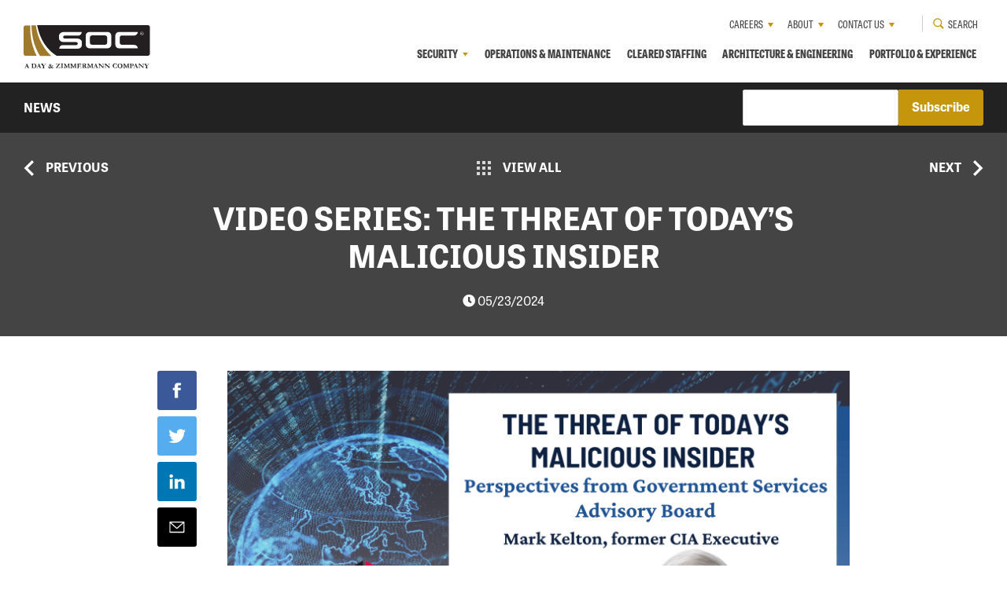

--- FILE ---
content_type: text/html; charset=UTF-8
request_url: https://www.soc-usa.com/news/video-series-the-threat-of-todays-malicious-insider
body_size: 11112
content:
<!doctype html><html lang="en"><head>
    <meta charset="utf-8">
    <title>Video Series:&nbsp;The Threat of Today’s Malicious Insider</title>
    <link rel="shortcut icon" href="https://www.soc-usa.com/hubfs/SOC/soc/favicon/favicon.png">
    <meta name="description" content="Hear from Mark Kelton, former Central Intelligence Agency (CIA) Executive and Chief of CIA's Counterintelligence Center, and member of Day &amp; Zimmermann’s Advisory Board, as he examines how a company or agency’s data poses as its greatest advantage, but also their greatest vulnerability to malicious insiders.">
    
    
    
    
    <script src="https://cdnjs.cloudflare.com/ajax/libs/tiny-slider/2.9.2/min/tiny-slider.js"></script>
    
    <meta name="viewport" content="width=device-width, initial-scale=1">

    <script src="/hs/hsstatic/jquery-libs/static-1.4/jquery/jquery-1.11.2.js"></script>
<script>hsjQuery = window['jQuery'];</script>
    <meta property="og:description" content="Hear from Mark Kelton, former Central Intelligence Agency (CIA) Executive and Chief of CIA's Counterintelligence Center, and member of Day &amp; Zimmermann’s Advisory Board, as he examines how a company or agency’s data poses as its greatest advantage, but also their greatest vulnerability to malicious insiders.">
    <meta property="og:title" content="Video Series:&nbsp;The Threat of Today’s Malicious Insider">
    <meta name="twitter:description" content="Hear from Mark Kelton, former Central Intelligence Agency (CIA) Executive and Chief of CIA's Counterintelligence Center, and member of Day &amp; Zimmermann’s Advisory Board, as he examines how a company or agency’s data poses as its greatest advantage, but also their greatest vulnerability to malicious insiders.">
    <meta name="twitter:title" content="Video Series:&nbsp;The Threat of Today’s Malicious Insider">

    

    
    <style>
a.cta_button{-moz-box-sizing:content-box !important;-webkit-box-sizing:content-box !important;box-sizing:content-box !important;vertical-align:middle}.hs-breadcrumb-menu{list-style-type:none;margin:0px 0px 0px 0px;padding:0px 0px 0px 0px}.hs-breadcrumb-menu-item{float:left;padding:10px 0px 10px 10px}.hs-breadcrumb-menu-divider:before{content:'›';padding-left:10px}.hs-featured-image-link{border:0}.hs-featured-image{float:right;margin:0 0 20px 20px;max-width:50%}@media (max-width: 568px){.hs-featured-image{float:none;margin:0;width:100%;max-width:100%}}.hs-screen-reader-text{clip:rect(1px, 1px, 1px, 1px);height:1px;overflow:hidden;position:absolute !important;width:1px}
</style>

<link rel="stylesheet" href="https://www.soc-usa.com/hubfs/hub_generated/template_assets/1/173613308454/1743214773049/template_mjtw_styles.min.css">
<link rel="stylesheet" href="">
<link rel="stylesheet" href="https://fonts.googleapis.com/css?family=Open+Sans:400,700&amp;display=swap">
<link rel="stylesheet" href="/hs/hsstatic/AsyncSupport/static-1.501/sass/comments_listing_asset.css">
    <script type="application/ld+json">
{
  "mainEntityOfPage" : {
    "@type" : "WebPage",
    "@id" : "https://www.soc-usa.com/news/video-series-the-threat-of-todays-malicious-insider"
  },
  "author" : {
    "name" : "SOC News",
    "url" : "https://www.soc-usa.com/news/author/soc-news",
    "@type" : "Person"
  },
  "headline" : "Video Series: The Threat of Today’s Malicious Insider",
  "datePublished" : "2024-05-23T17:46:00.000Z",
  "dateModified" : "2025-02-04T21:03:33.926Z",
  "publisher" : {
    "name" : "Yoh",
    "logo" : {
      "url" : "https://49114.fs1.hubspotusercontent-na1.net/hubfs/49114/SOC%20Logo-1.png",
      "@type" : "ImageObject"
    },
    "@type" : "Organization"
  },
  "@context" : "https://schema.org",
  "@type" : "BlogPosting",
  "image" : [ "https://49114.fs1.hubspotusercontent-na1.net/hubfs/49114/Imported_Blog_Media/National%20Security%20Series-%20Mark%20Kelton%20-%20DZGS-Jul-22-2024-03-35-14-6732-PM.png" ]
}
</script>


    
<!--  Added by GoogleAnalytics4 integration -->
<script>
var _hsp = window._hsp = window._hsp || [];
window.dataLayer = window.dataLayer || [];
function gtag(){dataLayer.push(arguments);}

var useGoogleConsentModeV2 = true;
var waitForUpdateMillis = 1000;


if (!window._hsGoogleConsentRunOnce) {
  window._hsGoogleConsentRunOnce = true;

  gtag('consent', 'default', {
    'ad_storage': 'denied',
    'analytics_storage': 'denied',
    'ad_user_data': 'denied',
    'ad_personalization': 'denied',
    'wait_for_update': waitForUpdateMillis
  });

  if (useGoogleConsentModeV2) {
    _hsp.push(['useGoogleConsentModeV2'])
  } else {
    _hsp.push(['addPrivacyConsentListener', function(consent){
      var hasAnalyticsConsent = consent && (consent.allowed || (consent.categories && consent.categories.analytics));
      var hasAdsConsent = consent && (consent.allowed || (consent.categories && consent.categories.advertisement));

      gtag('consent', 'update', {
        'ad_storage': hasAdsConsent ? 'granted' : 'denied',
        'analytics_storage': hasAnalyticsConsent ? 'granted' : 'denied',
        'ad_user_data': hasAdsConsent ? 'granted' : 'denied',
        'ad_personalization': hasAdsConsent ? 'granted' : 'denied'
      });
    }]);
  }
}

gtag('js', new Date());
gtag('set', 'developer_id.dZTQ1Zm', true);
gtag('config', 'G-CHGBBJRLZQ');
</script>
<script async src="https://www.googletagmanager.com/gtag/js?id=G-CHGBBJRLZQ"></script>

<!-- /Added by GoogleAnalytics4 integration -->

<!--  Added by GoogleTagManager integration -->
<script>
var _hsp = window._hsp = window._hsp || [];
window.dataLayer = window.dataLayer || [];
function gtag(){dataLayer.push(arguments);}

var useGoogleConsentModeV2 = true;
var waitForUpdateMillis = 1000;



var hsLoadGtm = function loadGtm() {
    if(window._hsGtmLoadOnce) {
      return;
    }

    if (useGoogleConsentModeV2) {

      gtag('set','developer_id.dZTQ1Zm',true);

      gtag('consent', 'default', {
      'ad_storage': 'denied',
      'analytics_storage': 'denied',
      'ad_user_data': 'denied',
      'ad_personalization': 'denied',
      'wait_for_update': waitForUpdateMillis
      });

      _hsp.push(['useGoogleConsentModeV2'])
    }

    (function(w,d,s,l,i){w[l]=w[l]||[];w[l].push({'gtm.start':
    new Date().getTime(),event:'gtm.js'});var f=d.getElementsByTagName(s)[0],
    j=d.createElement(s),dl=l!='dataLayer'?'&l='+l:'';j.async=true;j.src=
    'https://www.googletagmanager.com/gtm.js?id='+i+dl;f.parentNode.insertBefore(j,f);
    })(window,document,'script','dataLayer','GTM-NZ75KQLT');

    window._hsGtmLoadOnce = true;
};

_hsp.push(['addPrivacyConsentListener', function(consent){
  if(consent.allowed || (consent.categories && consent.categories.analytics)){
    hsLoadGtm();
  }
}]);

</script>

<!-- /Added by GoogleTagManager integration -->


<script type="text/javascript" src="//use.typekit.net/osn4wqh.js"></script>
<script type="text/javascript">try{Typekit.load();}catch(e){}</script>
<link rel="apple-touch-icon" href="https://www.soc-usa.com/hubfs/SOC/soc/favicon/SOCusaTouch.png">
<link href="https://fonts.googleapis.com/css?family=Poly" rel="stylesheet" type="text/css">
<link href="https://fonts.googleapis.com/css?family=Raleway:400,700" rel="stylesheet" type="text/css">
<script type="text/javascript" src="https://www.soc-usa.com/hs-fs/file-435466287-js/javascript/jquery.zrssfeed.min.js"></script>
<!--[if lte IE 8]>
<link rel="stylesheet" type="text/css" href="http://cdn2.hubspot.net/hub/49114/file-593014457-css/javascript/ie8.css" />
<![endif]-->

<script>
  (function(i,s,o,g,r,a,m){i['GoogleAnalyticsObject']=r;i[r]=i[r]||function(){
  (i[r].q=i[r].q||[]).push(arguments)},i[r].l=1*new Date();a=s.createElement(o),
  m=s.getElementsByTagName(o)[0];a.async=1;a.src=g;m.parentNode.insertBefore(a,m)
  })(window,document,'script','//www.google-analytics.com/analytics.js','ga');

  ga('create', 'UA-2656686-1', 'auto');
  ga('require', 'displayfeatures');
  ga('send', 'pageview');

</script>
<!-- Hotjar Tracking Code for http://www.yoh.com/ -->
<script>
    (function(h,o,t,j,a,r){
        h.hj=h.hj||function(){(h.hj.q=h.hj.q||[]).push(arguments)};
        h._hjSettings={hjid:883429,hjsv:6};
        a=o.getElementsByTagName('head')[0];
        r=o.createElement('script');r.async=1;
        r.src=t+h._hjSettings.hjid+j+h._hjSettings.hjsv;
        a.appendChild(r);
    })(window,document,'https://static.hotjar.com/c/hotjar-','.js?sv=');
</script>

<!-- Typekit for new site -->
<script>
  (function(d) {
    var config = {
      kitId: 'bmh4jtx',
      scriptTimeout: 3000,
      async: true
    },
    h=d.documentElement,t=setTimeout(function(){h.className=h.className.replace(/\bwf-loading\b/g,"")+" wf-inactive";},config.scriptTimeout),tk=d.createElement("script"),f=false,s=d.getElementsByTagName("script")[0],a;h.className+=" wf-loading";tk.src='https://use.typekit.net/'+config.kitId+'.js';tk.async=true;tk.onload=tk.onreadystatechange=function(){a=this.readyState;if(f||a&&a!="complete"&&a!="loaded")return;f=true;clearTimeout(t);try{Typekit.load(config)}catch(e){}};s.parentNode.insertBefore(tk,s)
  })(document);
</script>

<style type="text/css">
  .post__image {align-self: flex-start}
</style>
<link rel="amphtml" href="https://www.soc-usa.com/news/video-series-the-threat-of-todays-malicious-insider?hs_amp=true">

<meta property="og:image" content="https://www.soc-usa.com/hubfs/Imported_Blog_Media/National%20Security%20Series-%20Mark%20Kelton%20-%20DZGS-Jul-22-2024-03-35-14-6732-PM.png">
<meta property="og:image:width" content="1600">
<meta property="og:image:height" content="900">

<meta name="twitter:image" content="https://www.soc-usa.com/hubfs/Imported_Blog_Media/National%20Security%20Series-%20Mark%20Kelton%20-%20DZGS-Jul-22-2024-03-35-14-6732-PM.png">


<meta property="og:url" content="https://www.soc-usa.com/news/video-series-the-threat-of-todays-malicious-insider">
<meta name="twitter:card" content="summary_large_image">

<link rel="canonical" href="https://www.soc-usa.com/news/video-series-the-threat-of-todays-malicious-insider">

<meta property="og:type" content="article">
<link rel="alternate" type="application/rss+xml" href="https://www.soc-usa.com/news/rss.xml">
<meta name="twitter:domain" content="www.soc-usa.com">
<script src="//platform.linkedin.com/in.js" type="text/javascript">
    lang: en_US
</script>

<meta http-equiv="content-language" content="en">






  <meta name="generator" content="HubSpot"></head>
  <body>
<!--  Added by GoogleTagManager integration -->
<noscript><iframe src="https://www.googletagmanager.com/ns.html?id=GTM-NZ75KQLT" height="0" width="0" style="display:none;visibility:hidden"></iframe></noscript>

<!-- /Added by GoogleTagManager integration -->

    
<div class="blog blog--post">

      <div class="body-wrapper   hs-content-id-173618456839 hs-blog-post hs-content-path-news-video-series-the-threat-of-todays-malicious-i hs-content-name-video-series-the-threat-of-todays-malicious-inside hs-blog-name-soc-news hs-blog-id-173579246438">
        <div id="hs_cos_wrapper_module_site_header" class="hs_cos_wrapper hs_cos_wrapper_widget hs_cos_wrapper_type_module" style="" data-hs-cos-general-type="widget" data-hs-cos-type="module"><link rel="stylesheet" href="https://use.fontawesome.com/releases/v5.8.1/css/all.css" integrity="sha384-50oBUHEmvpQ+1lW4y57PTFmhCaXp0ML5d60M1M7uH2+nqUivzIebhndOJK28anvf" crossorigin="anonymous">




<header class="site-header site-header--on-light" role="banner">
  <div class="site-header__inner">
    <div class="site-header__left">
      <div class="site-header__logo">
        
        <a href="/">
          
            <img width="181" height="65" src="https://www.soc-usa.com/hubfs/government-services/soc/mjtw/dev/logos/soc-logo-on-light.svg" alt="SOC - A Day &amp; Zimmermann Company">
          
        </a>
      </div>
    </div>

    <div class="site-header__right">
      <div class="site-header__main-menu">
        <div id="hs_menu_wrapper_module_site_header_" class="hs-menu-wrapper active-branch flyouts hs-menu-flow-horizontal" role="navigation" data-sitemap-name="SOC | MJTW Header Main Menu" data-menu-id="173135655711" aria-label="Navigation Menu">
 <ul role="menu">
  <li class="hs-menu-item hs-menu-depth-1 hs-item-has-children" role="none"><a href="https://www.soc-usa.com/security-solutions" aria-haspopup="true" aria-expanded="false" role="menuitem">Security</a>
   <ul role="menu" class="hs-menu-children-wrapper">
    <li class="hs-menu-item hs-menu-depth-2" role="none"><a href="https://www.soc-usa.com/security-solutions/canine-solutions" role="menuitem">Canine Solutions</a></li>
    <li class="hs-menu-item hs-menu-depth-2" role="none"><a href="https://www.soc-usa.com/security-solutions/critical-infrastructure-mobile-security" role="menuitem">Critical Infrastructure </a></li>
    <li class="hs-menu-item hs-menu-depth-2" role="none"><a href="https://www.soc-usa.com/security-solutions/cyber" role="menuitem">Cyber Security</a></li>
    <li class="hs-menu-item hs-menu-depth-2" role="none"><a href="https://www.soc-usa.com/security-solutions/signalsecure" role="menuitem">SignalSecure</a></li>
    <li class="hs-menu-item hs-menu-depth-2" role="none"><a href="https://www.soc-usa.com/security-solutions/technical" role="menuitem">Technical Security</a></li>
   </ul></li>
  <li class="hs-menu-item hs-menu-depth-1" role="none"><a href="https://www.soc-usa.com/operations-maintenance-solutions" role="menuitem">Operations &amp; Maintenance</a></li>
  <li class="hs-menu-item hs-menu-depth-1" role="none"><a href="https://www.soc-usa.com/cleared-staffing-solutions" role="menuitem">Cleared Staffing</a></li>
  <li class="hs-menu-item hs-menu-depth-1" role="none"><a href="https://www.soc-usa.com/architecture-engineering-solutions" role="menuitem">Architecture &amp; Engineering</a></li>
  <li class="hs-menu-item hs-menu-depth-1" role="none"><a href="https://www.soc-usa.com/portfolio" role="menuitem">Portfolio &amp; Experience</a></li>
 </ul>
</div>
      </div>

      <div class="site-header__secondary-menu">
        <div id="hs_menu_wrapper_module_site_header_" class="hs-menu-wrapper active-branch no-flyouts hs-menu-flow-horizontal" role="navigation" data-sitemap-name="SOC | MJTW Header Secondary Menu" data-menu-id="173135655718" aria-label="Navigation Menu">
 <ul role="menu">
  <li class="hs-menu-item hs-menu-depth-1 hs-item-has-children" role="none"><a href="https://www.soc-usa.com/careers" aria-haspopup="true" aria-expanded="false" role="menuitem">Careers</a>
   <ul role="menu" class="hs-menu-children-wrapper">
    <li class="hs-menu-item hs-menu-depth-2" role="none"><a href="https://www.soc-usa.com/careers" role="menuitem">Apply to SOC</a></li>
    <li class="hs-menu-item hs-menu-depth-2" role="none"><a href="https://www.soc-usa.com/careers/veterans" role="menuitem">Veterans</a></li>
    <li class="hs-menu-item hs-menu-depth-2" role="none"><a href="https://www.soc-usa.com/careers/our-culture" role="menuitem">Our Culture</a></li>
    <li class="hs-menu-item hs-menu-depth-2" role="none"><a href="https://www.soc-usa.com/careers/staffing-team" role="menuitem">Staffing Team</a></li>
   </ul></li>
  <li class="hs-menu-item hs-menu-depth-1 hs-item-has-children" role="none"><a href="https://www.soc-usa.com/about-us" aria-haspopup="true" aria-expanded="false" role="menuitem">About</a>
   <ul role="menu" class="hs-menu-children-wrapper">
    <li class="hs-menu-item hs-menu-depth-2" role="none"><a href="https://www.soc-usa.com/about-us/mission-values" role="menuitem">Mission &amp; Values</a></li>
    <li class="hs-menu-item hs-menu-depth-2" role="none"><a href="https://www.soc-usa.com/about-us/global-ethics-standards" role="menuitem">Global Ethics &amp; Standards</a></li>
    <li class="hs-menu-item hs-menu-depth-2" role="none"><a href="https://www.soc-usa.com/about/leadership" role="menuitem">Leadership</a></li>
    <li class="hs-menu-item hs-menu-depth-2" role="none"><a href="https://www.soc-usa.com/about/advisory-board" role="menuitem">Advisory Board</a></li>
    <li class="hs-menu-item hs-menu-depth-2" role="none"><a href="https://www.soc-usa.com/news" role="menuitem">News</a></li>
   </ul></li>
  <li class="hs-menu-item hs-menu-depth-1 hs-item-has-children" role="none"><a href="https://www.soc-usa.com/contact-us" aria-haspopup="true" aria-expanded="false" role="menuitem">Contact Us</a>
   <ul role="menu" class="hs-menu-children-wrapper">
    <li class="hs-menu-item hs-menu-depth-2" role="none"><a href="https://www.soc-usa.com/contact-us/employment-verification" role="menuitem">Employment Verification</a></li>
   </ul></li>
 </ul>
</div>

        <div class="site-header__search">
          <form class="site-header__search-box" action="/hs-search-results">
            <input type="search" placeholder="Type something" name="term">
            <button>
              <span>
                <svg xmlns="http://www.w3.org/2000/svg" width="14" height="14" viewbox="0 0 14 14"><g><g><path fill="#c5960c" d="M1.505 5.781a4.276 4.276 0 1 1 8.553 0 4.276 4.276 0 0 1-8.553 0zm12.245 6.674l-3.5-3.5a5.51 5.51 0 1 0-1.295 1.296l3.5 3.499z"></path></g></g></svg>
              </span>
              <span>Search</span>
            </button>
          </form>
          <button>
            <svg xmlns="http://www.w3.org/2000/svg" width="14" height="14" viewbox="0 0 14 14"><g><g><path fill="#c5960c" d="M1.505 5.781a4.276 4.276 0 1 1 8.553 0 4.276 4.276 0 0 1-8.553 0zm12.245 6.674l-3.5-3.5a5.51 5.51 0 1 0-1.295 1.296l3.5 3.499z" /></g></g></svg>
            <span>
              Search
            </span>
          </button>
        </div>
      </div>

      <div class="menu-trigger__container">
        <button class="menu-trigger__button" id="mobile-menu-toggle" aria-expanded="false" aria-controls="mobile-menu">
          <div class="inner">
            <span class="menu-trigger__icon"></span>
            <span class="menu-trigger__label">Menu</span>
          </div>
        </button>
      </div>
    </div>
  </div>
</header></div>
        

<main class="body-container-wrapper">
  

  <div class="blog-listing__header-bar">
    <div class="blog-listing__header-bar-inner">
      <div class="blog-listing__header-bar-column">
        <h6>
          <a href="https://www.soc-usa.com/news">
            
              News
            
          </a>
        </h6>
      </div>
      <div class="blog-listing__header-bar-column">
        <span id="hs_cos_wrapper_subscribe__blog" class="hs_cos_wrapper hs_cos_wrapper_widget hs_cos_wrapper_type_blog_subscribe" style="" data-hs-cos-general-type="widget" data-hs-cos-type="blog_subscribe">
<div id="hs_form_target_subscribe__blog_534"></div>



</span>
      </div>
    </div>
  </div>

  
    <div class="blog-listing__nav">
        <div class="blog-listing__nav-inner">
            
              <a href="video-series-insider-threat-creating-a-culture-of-vigilance">
                  <span>
                      <svg xmlns="http://www.w3.org/2000/svg" width="13" height="20" viewbox="0 0 13 20"><g><g transform="rotate(-180 6.5 10)"><path fill="#fff" d="M2.356 0L0 2.35 7.652 10 0 17.65 2.356 20 12.38 10z" /></g></g></svg>
                  </span>
                  <span>Previous</span>
              </a>
            

            <a href="https://www.soc-usa.com/news">
                <span>
                    <svg xmlns="http://www.w3.org/2000/svg" width="18" height="18" viewbox="0 0 18 18"><g><g><g><path fill="#d8d8d8" d="M0 0h4v4H0z" /></g><g><path fill="#d8d8d8" d="M7 0h4v4H7z" /></g><g><path fill="#d8d8d8" d="M14 0h4v4h-4z" /></g><g><path fill="#d8d8d8" d="M0 7h4v4H0z" /></g><g><path fill="#d8d8d8" d="M7 7h4v4H7z" /></g><g><path fill="#d8d8d8" d="M14 7h4v4h-4z" /></g><g><path fill="#d8d8d8" d="M0 14h4v4H0z" /></g><g><path fill="#d8d8d8" d="M7 14h4v4H7z" /></g><g><path fill="#d8d8d8" d="M14 14h4v4h-4z" /></g></g></g></svg>
                </span>
                <span>View All</span>
            </a>

            
              <a href="soc-on-team-awarded-30-billion-doe-management-and-operating-contract-for-national-nuclear-security-administrations-pantex-plant">
                  <span>Next</span>
                  <span>
                      <svg xmlns="http://www.w3.org/2000/svg" width="13" height="20" viewbox="0 0 13 20"><g><g transform="rotate(-180 6.5 10)"><path fill="#fff" d="M2.356 0L0 2.35 7.652 10 0 17.65 2.356 20 12.38 10z" /></g></g></svg>
                </span>
              </a>
            
        </div>
    </div>

    <div class="blog-post__header">
      <h1 itemprop="headline"><span id="hs_cos_wrapper_name" class="hs_cos_wrapper hs_cos_wrapper_meta_field hs_cos_wrapper_type_text" style="" data-hs-cos-general-type="meta_field" data-hs-cos-type="text">Video Series:&nbsp;The Threat of Today’s Malicious Insider</span></h1>
      <span class="post__author">
                  
          <span itemprop="datePublished" content="2024-05-23T17:46:00"><i class="fas fa-clock"></i> 05/23/2024</span>
        
      </span>
    </div>
  
  
  <div class="page page--sheet primary-content-container primary-content-container--padding-medium">

    

      
      <div class="blog-post__content">
        <article itemscope itemtype="http://schema.org/BlogPosting">
          <meta itemprop="inLanguage" content="en-US">
  
          <div class="blog-post__body" itemprop="articleBody">
            <div class="blog-post__social"><div id="hs_cos_wrapper_module_15827335146054" class="hs_cos_wrapper hs_cos_wrapper_widget hs_cos_wrapper_type_module" style="" data-hs-cos-general-type="widget" data-hs-cos-type="module">




































<div class="share-icons module  module--padding-medium  module--bg-transparent  module--on-light">

  <div class="module__inner constrain">
    

    <div class="module__section-main module__section-main--block-align-center">
      <div class="module__content module__content--text-align-center constrain--12">
        <ul class="share-icons__list share-icons__list--left">
          
            <li class="share-icons__list-item share-icons__list-item--has-label">
              <a class="share-icons__list-link" href="https://www.facebook.com/sharer/sharer.php?u=https%3A%2F%2Fwww.soc-usa.com%2Fnews%2Fvideo-series-the-threat-of-todays-malicious-insider" data-type="facebook" title="Share on Facebook" target="_blank">
                <svg class="share-icons__list-icon" height="21" width="10" xmlns="http://www.w3.org/2000/svg" viewbox="0 0 8 15" role="img" aria-labelledby="socialFacebook">
                  <title id="socialFacebook">Facebook</title>
                  <path fill="#FFFFFF" fill-rule="evenodd" d="M0 4.96h1.71V3.45c0-.66.02-1.69.56-2.32C2.83.46 3.6 0 4.93 0 7.09 0 8 .28 8 .28l-.43 2.3s-.71-.19-1.38-.19c-.67 0-1.26.22-1.26.82v1.75h2.73L7.47 7.2H4.93V15H1.71V7.2H0V4.96" />
                </svg>

                
                  <span class="share-icons__list-label">Share</span>
                
              </a>
            </li>
          

          
            <li class="share-icons__list-item share-icons__list-item--has-label">
              <a class="share-icons__list-link" href="https://twitter.com/home?status=Video+Series%3A+The+Threat+of+Today%E2%80%99s+Malicious+Insider%20https%3A%2F%2Fwww.soc-usa.com%2Fnews%2Fvideo-series-the-threat-of-todays-malicious-insider" data-type="twitter" title="Tweet on Twitter" target="_blank">
                <svg class="share-icons__list-icon" height="17" width="21" xmlns="http://www.w3.org/2000/svg" viewbox="0 0 17 14" role="img" aria-labelledby="socialTwitter">
                  <title id="socialTwitter">Twitter</title>
                  <path fill="#FFFFFF" fill-rule="evenodd" d="M17 1.66c-.62.28-1.3.47-2 .55.72-.43 1.27-1.13 1.53-1.95-.67.4-1.42.7-2.22.86C13.68.43 12.77 0 11.77 0 9.84 0 8.28 1.58 8.28 3.53c0 .28.03.55.09.81C5.47 4.19 2.9 2.79 1.18.65c-.3.52-.47 1.13-.47 1.77 0 1.23.62 2.31 1.55 2.95-.57-.02-1.11-.18-1.58-.45v.05c0 1.71 1.2 3.14 2.8 3.46-.29.09-.6.13-.92.13-.22 0-.44-.02-.65-.06.44 1.4 1.73 2.42 3.25 2.45-1.19.95-2.69 1.51-4.33 1.51-.28 0-.56-.01-.83-.05 1.54 1 3.38 1.59 5.35 1.59 6.41 0 9.92-5.38 9.92-10.06 0-.15 0-.3-.01-.45.68-.5 1.27-1.12 1.74-1.83" />
                </svg>

                
                  <span class="share-icons__list-label">Tweet</span>
                
              </a>
            </li>
          

          
            <li class="share-icons__list-item share-icons__list-item--has-label">
              <a class="share-icons__list-link" href="https://www.linkedin.com/shareArticle?mini=true&amp;url=https%3A%2F%2Fwww.soc-usa.com%2Fnews%2Fvideo-series-the-threat-of-todays-malicious-insider&amp;title=Video%20Series%3A%20The%20Threat%20of%20Today%E2%80%99s%20Malicious%20Insider&amp;summary=Hear+from+Mark+Kelton%2C+former+Central+Intelligence+Agency+%28CIA%29+Executive+and+Chief+of+CIA%27s+Counterintelligence+Center%2C+and+member+of+Day+%26amp%3B+Zimmermann%E2%80%99s+Advisory+Board%2C+as+he+examines+how+a+company+or+agency%E2%80%99s+data+poses+as+its+greatest+advantage%2C+but+also+their+greatest+vulnerability+to+malicious+insiders.&amp;source=" data-type="linkedin" title="Share on LinkedIn" target="_blank">
                <svg class="share-icons__list-icon" height="19" width="21" xmlns="http://www.w3.org/2000/svg" viewbox="0 0 16 15" role="img" aria-labelledby="socialLinkedIn">
                    <title id="socialLinkedIn">LinkedIn</title>
                    <path fill="#FFFFFF" fill-rule="evenodd" d="M16 15h-3.54V9.73c0-1.38-.55-2.33-1.77-2.33-.93 0-1.44.64-1.68 1.25-.09.22-.08.53-.08.84V15h-3.5s.04-9.34 0-10.19h3.5v1.6c.21-.7 1.33-1.7 3.11-1.7 2.22 0 3.96 1.47 3.96 4.62V15zM1.88 3.53h-.02C.73 3.53 0 2.76 0 1.77 0 .76.75 0 1.9 0c1.16 0 1.86.76 1.89 1.77 0 .98-.73 1.76-1.91 1.76zM.4 4.81h3.12V15H.4V4.81zm0 0" />
                </svg>

                
                  <span class="share-icons__list-label">Share</span>
                
              </a>
            </li>
          

          

          
            <li class="share-icons__list-item share-icons__list-item--has-label">
              <a class="share-icons__list-link" href="mailto:?subject=Video%20Series%3A%20The%20Threat%20of%20Today%E2%80%99s%20Malicious%20Insider&amp;body=https%3A%2F%2Fwww.soc-usa.com%2Fnews%2Fvideo-series-the-threat-of-todays-malicious-insider" data-type="email" title="Email">
                <svg class="share-icons__list-icon" height="16" width="21" xmlns="http://www.w3.org/2000/svg" viewbox="0 0 18 13" role="img" aria-labelledby="socialEmail">
                  <title id="socialEmail">Email</title>
                  <path fill="#FFFFFF" fill-rule="evenodd" d="M1.65 11.77c-.3 0-.55-.27-.55-.61V1.87l7.26 6.49c.02.02.03.04.05.06.1.12.25.18.39.18s.29-.06.39-.18c.02-.02.03-.04.05-.06l7.26-6.49v9.29c0 .34-.25.61-.55.61H1.65zM15.49 1.23L8.8 7.21 2.11 1.23h13.38zM17.44.18c-.12-.15-.29-.2-.46-.17H.62C.45-.02.28.03.16.18.05.3 0 .45 0 .61v11.78c0 .34.25.61.55.61h16.5c.3 0 .55-.27.55-.61V.62c0-.17-.05-.32-.16-.44zm0 0" />
                </svg>

                
                  <span class="share-icons__list-label">Email</span>
                
              </a>
            </li>
          
        </ul>
      </div>
    </div>

    
  </div>
</div></div></div>            
            <span id="hs_cos_wrapper_post_body" class="hs_cos_wrapper hs_cos_wrapper_meta_field hs_cos_wrapper_type_rich_text" style="" data-hs-cos-general-type="meta_field" data-hs-cos-type="rich_text"><h3 style="text-align: center;"><img src="https://www.soc-usa.com/hs-fs/hubfs/Imported_Blog_Media/National%20Security%20Series-%20Mark%20Kelton%20-%20DZGS-Jul-22-2024-03-35-10-0901-PM.png?width=1600&amp;height=900&amp;name=National%20Security%20Series-%20Mark%20Kelton%20-%20DZGS-Jul-22-2024-03-35-10-0901-PM.png" width="1600" height="900" loading="lazy" alt="National Security Series- Mark Kelton - DZGS" style="height: auto; max-width: 100%; width: 1600px;" srcset="https://www.soc-usa.com/hubfs/Imported_Blog_Media/National%20Security%20Series-%20Mark%20Kelton%20-%20DZGS-2.png 800w, https://www.soc-usa.com/hubfs/Imported_Blog_Media/National%20Security%20Series-%20Mark%20Kelton%20-%20DZGS-Jul-22-2024-03-35-10-0901-PM.png 1600w, https://www.soc-usa.com/hubfs/Imported_Blog_Media/National%20Security%20Series-%20Mark%20Kelton%20-%20DZGS-Jul-22-2024-03-35-11-7871-PM.png 2400w, https://www.soc-usa.com/hubfs/Imported_Blog_Media/National%20Security%20Series-%20Mark%20Kelton%20-%20DZGS-Jul-22-2024-03-35-13-3663-PM.png 3200w, https://www.soc-usa.com/hubfs/Imported_Blog_Media/National%20Security%20Series-%20Mark%20Kelton%20-%20DZGS-4.png 4000w, https://www.soc-usa.com/hubfs/Imported_Blog_Media/National%20Security%20Series-%20Mark%20Kelton%20-%20DZGS-3.png 4800w" sizes="(max-width: 1600px) 100vw, 1600px"></h3>
<p><span>Introducing the next edition to our Day &amp; Zimmermann Government Services Video Series,&nbsp;</span><strong><em>The Threat of Today’s Malicious Insider<span>&nbsp;</span></em></strong><span>featuring Mark Kelton, former Central Intelligence Agency (CIA) Executive and Chief of CIA's Counterintelligence Center, and member of Day &amp; Zimmermann’s Advisory Board.</span></p>
<!--more-->
<p>Hear from Mark Kelton as he examines how a company or agency’s data poses as its greatest advantage, but also their greatest vulnerability to malicious insiders. Today, the aggregation of data has changed the amount of damage a malicious insider can inflict -<span>&nbsp;</span><em>in a matter of minutes</em>. Mark shares the key imperatives to help battle insider threats in our vital mission to protect U.S. National Security.</p>
<p>Watch Mark’s full video here:</p>
<div class="hs-embed-wrapper hs-fullwidth-embed" data-service="vimeo" data-responsive="true" style="position: relative; overflow: hidden; width: 100%; height: auto; padding: 0px; min-width: 256px; display: block; margin: auto;"><div class="hs-embed-content-wrapper"><div style="position: relative; overflow: hidden; max-width: 100%; padding-bottom: 56.25%; margin: 0px;"><iframe src="https://player.vimeo.com/video/949631988?badge=0&amp;autopause=0&amp;player_id=0&amp;app_id=58479" frameborder="0" allow="autoplay; fullscreen; picture-in-picture; clipboard-write" style="position: absolute; top: 0px; left: 0px; width: 100%; height: 100%; border: none;" title="Video Series: The Threat of Today's Malicious Insider" data-ready="true" width="256" height="NaN"></iframe></div></div></div>
<p>&nbsp;</p>
<p>Tune into our complete mission-focused series, with deep dives on:<span>&nbsp;</span><a href="https://www.soc-usa.com/news/the-future-of-u.s.-national-security-with-mark-kelton-former-cia-executive" rel="noopener" target="_blank">The Future of National Security</a>;<span>&nbsp;</span><a href="https://www.soc-usa.com/news/the-race-to-modernization-what-is-driving-government-modernization-trends-globally" rel="noopener" target="_blank">The Race to Modernization</a>; <a href="/news/video-series-the-evolution-of-national-security-strategy" rel="noopener" target="_blank">The Evolution of National Security Strategy</a>; <a href="/news/video-series-insider-threat-creating-a-culture-of-vigilance" rel="noopener" target="_blank">Insider Threat - Creating a 'Culture of Vigilance'</a>; <span>with more to come on:&nbsp;</span><em>Day &amp; Zimmermann’s Support of the National Security Mission.</em></p>
<p>To follow this series, visit the Video Series: Perspectives on National Security page<span>&nbsp;</span><a href="https://www.soc-usa.com/video-series-perspectives-on-u.s.-national-security" rel="noopener" target="_blank">here</a><span>&nbsp;</span>or subscribe to our YouTube channel<span>&nbsp;</span><a href="https://www.youtube.com/channel/UCXLZIwzx2UvRe7pN1572SQg" rel="noopener" target="_blank">here</a>.&nbsp;</p></span>
          </div>
  
          
            <div class="blog-post__topics">
                <h3>Topics</h3>

                <ul class="inline">
                
                  <li>
                    <a href="https://www.soc-usa.com/news/tag/safety">Safety</a>, 
                  </li>
                
                  <li>
                    <a href="https://www.soc-usa.com/news/tag/news">News</a>, 
                  </li>
                
                  <li>
                    <a href="https://www.soc-usa.com/news/tag/innovation">Innovation</a>, 
                  </li>
                
                  <li>
                    <a href="https://www.soc-usa.com/news/tag/technology">Technology</a>, 
                  </li>
                
                  <li>
                    <a href="https://www.soc-usa.com/news/tag/security">Security</a>, 
                  </li>
                
                  <li>
                    <a href="https://www.soc-usa.com/news/tag/defense">Defense</a>, 
                  </li>
                
                  <li>
                    <a href="https://www.soc-usa.com/news/tag/soc">SOC</a>
                  </li>
                
              </ul>
            </div>
          
  
          
  
  
  
  
  
  
  
  
  
  
  
  


          <div class="blog-post__more-posts">
    
            
    
            

            <h2>Recent Posts</h2>
            
            
            <div class="blog-listing__grid blog-listing__grid--two-col">
              <span>
                
                  
                    
                    
              <div class="blog-listing__column">
                
  <div class="post post--card">
    <a class="post__link" href="https://www.soc-usa.com/news/contraband-cell-phones-in-prisons-why-you-should-be-paying-attention">
      
        <div class="post__photo">
          <img class="post__photo-image" src="https://www.soc-usa.com/hubfs/AccelerateArticle%20Banner%20Contraband%20Cell%20Phones%20in%20Prisons%20%E2%80%93%20Why%20You%20Should%20Be%20Paying%20Attention.png" alt="Contraband Cell Phones in Prisons – Why You Should Be Paying Attention">
        </div>
      

      <div class="post__inner">
        <div class="post__content">
          <span class="post__date">August 15, 2025</span>
          <span class="post__title">Contraband Cell Phones in Prisons – Why You Should Be Paying Attention</span>
          <span class="post__snippet">Think you are safe once a prisoner is incarcerated?</span>
        </div>
        
        
      </div>
    </a>
  </div>

              </div>
            
                  
                
                  
                    
                    
              <div class="blog-listing__column">
                
  <div class="post post--card">
    <a class="post__link" href="https://www.soc-usa.com/news/in-the-news-day-zimmermann-reaffirms-40-year-bond-with-hawthorne-army-depot">
      
        <div class="post__photo">
          <img class="post__photo-image" src="https://www.soc-usa.com/hubfs/IN%20THE%20NEWS%20%202025%20Mineral%20County%20News%20Hawthorne.jpg" alt="In The News: Day &amp; Zimmermann Reaffirms 40‑Year Bond With Hawthorne Army Depot">
        </div>
      

      <div class="post__inner">
        <div class="post__content">
          <span class="post__date">August 08, 2025</span>
          <span class="post__title">In The News: Day &amp; Zimmermann Reaffirms 40‑Year Bond With Hawthorne Army Depot</span>
          <span class="post__snippet">Mineral County Independent-News</span>
        </div>
        
        
      </div>
    </a>
  </div>

              </div>
            
                  
                
                  
                
              </span>
            </div>
    
            
          </div>
  
          <div class="blog-post__comments">
            
<div class="section post-footer">
    <div id="comments-listing" class="new-comments"></div>
    
      <div id="hs_form_target_d7bab0d8-8cf1-43b3-ab14-0c123e38f9b5"></div>
      
      
      
      
    
</div>


          </div>
        </article>
      </div>

    

  </div>
</main>

        <div id="hs_cos_wrapper_module_site_footer" class="hs_cos_wrapper hs_cos_wrapper_widget hs_cos_wrapper_type_module" style="" data-hs-cos-general-type="widget" data-hs-cos-type="module">

<footer class="site-footer" role="contentinfo">
  <div class="site-footer__inner">
    <div class="site-footer__row">
      <div class="site-footer__column">
        <div class="site-footer__logo">
          <img src="https://www.soc-usa.com/hubfs/government-services/soc/mjtw/dev/logos/soc-logo-on-dark.svg" alt="SOC - A Day &amp; Zimmermann Company">
        </div>

        <div class="site-footer__phone">
          <a href="tel:703-955-5700">703-955-5700</a>
        </div>

        <div class="site-footer__social">
          <div id="hs_menu_wrapper_module_site_footer_" class="hs-menu-wrapper active-branch no-flyouts hs-menu-flow-horizontal" role="navigation" data-sitemap-name="SOC | MJTW Social Menu" data-menu-id="173130213435" aria-label="Navigation Menu">
 <ul role="menu">
  <li class="hs-menu-item hs-menu-depth-1" role="none"><a href="https://www.facebook.com/SOC.IDD.USA" role="menuitem" target="_blank" rel="noopener">Facebook</a></li>
  <li class="hs-menu-item hs-menu-depth-1" role="none"><a href="https://twitter.com/SOCLLC" role="menuitem" target="_blank" rel="noopener">Twitter</a></li>
  <li class="hs-menu-item hs-menu-depth-1" role="none"><a href="https://www.linkedin.com/company/716317/" role="menuitem" target="_blank" rel="noopener">Linkedin</a></li>
  <li class="hs-menu-item hs-menu-depth-1" role="none"><a href="https://www.youtube.com/channel/UCXLZIwzx2UvRe7pN1572SQg/featured" role="menuitem" target="_blank" rel="noopener">YouTube</a></li>
 </ul>
</div>
        </div>
      </div>

      <div class="site-footer__column">
        <div class="site-footer__main-menu">
          <div id="hs_menu_wrapper_module_site_footer_" class="hs-menu-wrapper active-branch no-flyouts hs-menu-flow-horizontal" role="navigation" data-sitemap-name="SOC | MJTW Footer Main Menu" data-menu-id="173130764556" aria-label="Navigation Menu">
 <ul role="menu">
  <li class="hs-menu-item hs-menu-depth-1 hs-item-has-children" role="none"><a href="https://www.soc-usa.com/security-solutions" aria-haspopup="true" aria-expanded="false" role="menuitem">Security</a>
   <ul role="menu" class="hs-menu-children-wrapper">
    <li class="hs-menu-item hs-menu-depth-2" role="none"><a href="https://www.soc-usa.com/security-solutions/critical-infrastructure-mobile-security" role="menuitem">Critical Infrastructure Security</a></li>
    <li class="hs-menu-item hs-menu-depth-2" role="none"><a href="https://www.soc-usa.com/security-solutions/cyber" role="menuitem">Cyber Security</a></li>
    <li class="hs-menu-item hs-menu-depth-2" role="none"><a href="https://www.soc-usa.com/security-solutions/technical" role="menuitem">Technical Security</a></li>
    <li class="hs-menu-item hs-menu-depth-2" role="none"><a href="https://www.soc-usa.com/security-solutions/canine-solutions" role="menuitem">Canine Solutions</a></li>
   </ul></li>
  <li class="hs-menu-item hs-menu-depth-1 hs-item-has-children" role="none"><a href="https://www.soc-usa.com/operations-maintenance-solutions" aria-haspopup="true" aria-expanded="false" role="menuitem">Operations &amp; Maintenance</a>
   <ul role="menu" class="hs-menu-children-wrapper">
    <li class="hs-menu-item hs-menu-depth-2" role="none"><a href="https://www.soc-usa.com/operations-maintenance-solutions/infrastructure-logistics" role="menuitem">Infrastructure &amp; Logistics</a></li>
    <li class="hs-menu-item hs-menu-depth-2" role="none"><a href="https://www.soc-usa.com/tactical-vehicle-and-aircraft-maintenance-repair-and-overhaul" role="menuitem">Systems Readiness &amp; Sustainment</a></li>
   </ul></li>
  <li class="hs-menu-item hs-menu-depth-1" role="none"><a href="https://www.soc-usa.com/cleared-staffing-solutions" role="menuitem">Cleared Staffing</a></li>
  <li class="hs-menu-item hs-menu-depth-1" role="none"><a href="https://www.soc-usa.com/architecture-engineering-solutions" role="menuitem">Architecture &amp; Engineering</a></li>
  <li class="hs-menu-item hs-menu-depth-1" role="none"><a href="https://www.soc-usa.com/portfolio" role="menuitem">Portfolio &amp; Experience</a></li>
  <li class="hs-menu-item hs-menu-depth-1 hs-item-has-children" role="none"><a href="https://www.soc-usa.com/careers" aria-haspopup="true" aria-expanded="false" role="menuitem">Careers</a>
   <ul role="menu" class="hs-menu-children-wrapper">
    <li class="hs-menu-item hs-menu-depth-2" role="none"><a href="https://www.soc-usa.com/careers" role="menuitem">Apply to SOC</a></li>
    <li class="hs-menu-item hs-menu-depth-2" role="none"><a href="https://www.soc-usa.com/careers/veterans" role="menuitem">Veterans</a></li>
    <li class="hs-menu-item hs-menu-depth-2" role="none"><a href="javascript:;" role="menuitem">Employee Spotlight</a></li>
    <li class="hs-menu-item hs-menu-depth-2" role="none"><a href="https://www.soc-usa.com/careers/our-culture" role="menuitem">Our Culture</a></li>
    <li class="hs-menu-item hs-menu-depth-2" role="none"><a href="https://www.soc-usa.com/careers/staffing-team" role="menuitem">Our Team</a></li>
   </ul></li>
  <li class="hs-menu-item hs-menu-depth-1 hs-item-has-children" role="none"><a href="https://www.soc-usa.com/about-us" aria-haspopup="true" aria-expanded="false" role="menuitem">About</a>
   <ul role="menu" class="hs-menu-children-wrapper">
    <li class="hs-menu-item hs-menu-depth-2" role="none"><a href="https://www.soc-usa.com/about-us/mission-values" role="menuitem">Mission and Values</a></li>
    <li class="hs-menu-item hs-menu-depth-2" role="none"><a href="https://www.soc-usa.com/about-us/global-ethics-standards" role="menuitem">Global Ethics &amp; Standards</a></li>
    <li class="hs-menu-item hs-menu-depth-2" role="none"><a href="https://www.soc-usa.com/about/leadership" role="menuitem">Leadership</a></li>
    <li class="hs-menu-item hs-menu-depth-2" role="none"><a href="https://www.soc-usa.com/about/advisory-board" role="menuitem">Advisory Board</a></li>
    <li class="hs-menu-item hs-menu-depth-2" role="none"><a href="https://www.soc-usa.com/news" role="menuitem">News</a></li>
   </ul></li>
  <li class="hs-menu-item hs-menu-depth-1 hs-item-has-children" role="none"><a href="javascript:;" aria-haspopup="true" aria-expanded="false" role="menuitem">More</a>
   <ul role="menu" class="hs-menu-children-wrapper">
    <li class="hs-menu-item hs-menu-depth-2" role="none"><a href="https://www.soc-usa.com/contact-us" role="menuitem">Contact Us</a></li>
    <li class="hs-menu-item hs-menu-depth-2" role="none"><a href="https://www.soc-usa.com/privacy-policy" role="menuitem">Privacy Policy</a></li>
   </ul></li>
 </ul>
</div>
        </div>        
      </div>
    </div>

    <div class="site-footer__row">
      <div class="site-footer__copyright">
        <span class="site-footer__copyright-text">©2025 SOC LLC. All rights reserved.</span>
      </div>
    </div>
  </div>
</footer></div>
      </div>
    </div>
    
<!-- HubSpot performance collection script -->
<script defer src="/hs/hsstatic/content-cwv-embed/static-1.1293/embed.js"></script>
<script src="https://www.soc-usa.com/hubfs/hub_generated/template_assets/1/173613724965/1743214788095/template_mjtw_main.min.js"></script>
<script>
var hsVars = hsVars || {}; hsVars['language'] = 'en';
</script>

<script src="/hs/hsstatic/cos-i18n/static-1.53/bundles/project.js"></script>
<script src="/hs/hsstatic/keyboard-accessible-menu-flyouts/static-1.17/bundles/project.js"></script>

    <!--[if lte IE 8]>
    <script charset="utf-8" src="https://js.hsforms.net/forms/v2-legacy.js"></script>
    <![endif]-->

<script data-hs-allowed="true" src="/_hcms/forms/v2.js"></script>

  <script data-hs-allowed="true">
      hbspt.forms.create({
          portalId: '49114',
          formId: '6194e784-7836-42a6-b8bf-78b483ce30f0',
          formInstanceId: '534',
          pageId: '173618456839',
          region: 'na1',
          
          pageName: 'Video Series: The Threat of Today’s Malicious Insider',
          
          contentType: 'blog-post',
          
          formsBaseUrl: '/_hcms/forms/',
          
          
          css: '',
          target: '#hs_form_target_subscribe__blog_534',
          
          formData: {
            cssClass: 'hs-form stacked'
          }
      });
  </script>

<script src="/hs/hsstatic/AsyncSupport/static-1.501/js/comment_listing_asset.js"></script>
<script>
  function hsOnReadyPopulateCommentsFeed() {
    var options = {
      commentsUrl: "https://api-na1.hubapi.com/comments/v3/comments/thread/public?portalId=49114&offset=0&limit=1000&contentId=173618456839&collectionId=173579246438",
      maxThreadDepth: 1,
      showForm: true,
      
      skipAssociateContactReason: 'blogComment',
      disableContactPromotion: true,
      
      target: "hs_form_target_d7bab0d8-8cf1-43b3-ab14-0c123e38f9b5",
      replyTo: "Reply to <em>{{user}}</em>",
      replyingTo: "Replying to {{user}}"
    };
    window.hsPopulateCommentsFeed(options);
  }

  if (document.readyState === "complete" ||
      (document.readyState !== "loading" && !document.documentElement.doScroll)
  ) {
    hsOnReadyPopulateCommentsFeed();
  } else {
    document.addEventListener("DOMContentLoaded", hsOnReadyPopulateCommentsFeed);
  }

</script>


          <!--[if lte IE 8]>
          <script charset="utf-8" src="https://js.hsforms.net/forms/v2-legacy.js"></script>
          <![endif]-->
      

        <script data-hs-allowed="true">
            hbspt.forms.create({
                portalId: '49114',
                formId: 'd7bab0d8-8cf1-43b3-ab14-0c123e38f9b5',
                pageId: '173618456839',
                region: 'na1',
                pageName: "Video Series:\u00A0The Threat of Today\u2019s Malicious Insider",
                contentType: 'blog-post',
                
                formsBaseUrl: '/_hcms/forms/',
                
                
                
                css: '',
                target: "#hs_form_target_d7bab0d8-8cf1-43b3-ab14-0c123e38f9b5",
                type: 'BLOG_COMMENT',
                
                submitButtonClass: 'hs-button primary',
                formInstanceId: '1978',
                getExtraMetaDataBeforeSubmit: window.hsPopulateCommentFormGetExtraMetaDataBeforeSubmit
            });

            window.addEventListener('message', function(event) {
              var origin = event.origin; var data = event.data;
              if ((origin != null && (origin === 'null' || document.location.href.toLowerCase().indexOf(origin.toLowerCase()) === 0)) && data !== null && data.type === 'hsFormCallback' && data.id == 'd7bab0d8-8cf1-43b3-ab14-0c123e38f9b5') {
                if (data.eventName === 'onFormReady') {
                  window.hsPopulateCommentFormOnFormReady({
                    successMessage: "Your comment has been received.",
                    target: "#hs_form_target_d7bab0d8-8cf1-43b3-ab14-0c123e38f9b5"
                  });
                } else if (data.eventName === 'onFormSubmitted') {
                  window.hsPopulateCommentFormOnFormSubmitted();
                }
              }
            });
        </script>
      

<!-- Start of HubSpot Analytics Code -->
<script type="text/javascript">
var _hsq = _hsq || [];
_hsq.push(["setContentType", "blog-post"]);
_hsq.push(["setCanonicalUrl", "https:\/\/www.soc-usa.com\/news\/video-series-the-threat-of-todays-malicious-insider"]);
_hsq.push(["setPageId", "173618456839"]);
_hsq.push(["setContentMetadata", {
    "contentPageId": 173618456839,
    "legacyPageId": "173618456839",
    "contentFolderId": null,
    "contentGroupId": 173579246438,
    "abTestId": null,
    "languageVariantId": 173618456839,
    "languageCode": "en",
    
    
}]);
</script>

<script type="text/javascript" id="hs-script-loader" async defer src="/hs/scriptloader/49114.js?businessUnitId=1829688"></script>
<!-- End of HubSpot Analytics Code -->


<script type="text/javascript">
var hsVars = {
    render_id: "2b44e48f-aaae-4c44-8a61-e4b03b562b76",
    ticks: 1767117969414,
    page_id: 173618456839,
    
    content_group_id: 173579246438,
    portal_id: 49114,
    app_hs_base_url: "https://app.hubspot.com",
    cp_hs_base_url: "https://cp.hubspot.com",
    language: "en",
    analytics_page_type: "blog-post",
    scp_content_type: "",
    
    analytics_page_id: "173618456839",
    category_id: 3,
    folder_id: 0,
    is_hubspot_user: false
}
</script>


<script defer src="/hs/hsstatic/HubspotToolsMenu/static-1.432/js/index.js"></script>

<script src="https://www.soc-usa.com/hs-fs/file-500955356-js/javascript/FlexNav/jquery.flexnav.min.js"></script>
<script>
$(".flexnav").flexNav();
</script>



<div id="fb-root"></div>
  <script>(function(d, s, id) {
  var js, fjs = d.getElementsByTagName(s)[0];
  if (d.getElementById(id)) return;
  js = d.createElement(s); js.id = id;
  js.src = "//connect.facebook.net/en_GB/sdk.js#xfbml=1&version=v3.0";
  fjs.parentNode.insertBefore(js, fjs);
 }(document, 'script', 'facebook-jssdk'));</script> <script>!function(d,s,id){var js,fjs=d.getElementsByTagName(s)[0];if(!d.getElementById(id)){js=d.createElement(s);js.id=id;js.src="https://platform.twitter.com/widgets.js";fjs.parentNode.insertBefore(js,fjs);}}(document,"script","twitter-wjs");</script>
 


  
</body></html>

--- FILE ---
content_type: text/html; charset=UTF-8
request_url: https://player.vimeo.com/video/949631988?badge=0&autopause=0&player_id=0&app_id=58479
body_size: 6719
content:
<!DOCTYPE html>
<html lang="en">
<head>
  <meta charset="utf-8">
  <meta name="viewport" content="width=device-width,initial-scale=1,user-scalable=yes">
  
  <link rel="canonical" href="https://player.vimeo.com/video/949631988">
  <meta name="googlebot" content="noindex,indexifembedded">
  
  
  <title>Video Series: The Threat of Today’s Malicious Insider on Vimeo</title>
  <style>
      body, html, .player, .fallback {
          overflow: hidden;
          width: 100%;
          height: 100%;
          margin: 0;
          padding: 0;
      }
      .fallback {
          
              background-color: transparent;
          
      }
      .player.loading { opacity: 0; }
      .fallback iframe {
          position: fixed;
          left: 0;
          top: 0;
          width: 100%;
          height: 100%;
      }
  </style>
  <link rel="modulepreload" href="https://f.vimeocdn.com/p/4.46.22/js/player.module.js" crossorigin="anonymous">
  <link rel="modulepreload" href="https://f.vimeocdn.com/p/4.46.22/js/vendor.module.js" crossorigin="anonymous">
  <link rel="preload" href="https://f.vimeocdn.com/p/4.46.22/css/player.css" as="style">
</head>

<body>


<div class="vp-placeholder">
    <style>
        .vp-placeholder,
        .vp-placeholder-thumb,
        .vp-placeholder-thumb::before,
        .vp-placeholder-thumb::after {
            position: absolute;
            top: 0;
            bottom: 0;
            left: 0;
            right: 0;
        }
        .vp-placeholder {
            visibility: hidden;
            width: 100%;
            max-height: 100%;
            height: calc(1080 / 1920 * 100vw);
            max-width: calc(1920 / 1080 * 100vh);
            margin: auto;
        }
        .vp-placeholder-carousel {
            display: none;
            background-color: #000;
            position: absolute;
            left: 0;
            right: 0;
            bottom: -60px;
            height: 60px;
        }
    </style>

    

    
        <style>
            .vp-placeholder-thumb {
                overflow: hidden;
                width: 100%;
                max-height: 100%;
                margin: auto;
            }
            .vp-placeholder-thumb::before,
            .vp-placeholder-thumb::after {
                content: "";
                display: block;
                filter: blur(7px);
                margin: 0;
                background: url(https://i.vimeocdn.com/video/1857647624-64f87ae8bcdbe05aafa76fac145bfeca2e359a3ea7560a0c5abff13337739834-d?mw=80&q=85) 50% 50% / contain no-repeat;
            }
            .vp-placeholder-thumb::before {
                 
                margin: -30px;
            }
        </style>
    

    <div class="vp-placeholder-thumb"></div>
    <div class="vp-placeholder-carousel"></div>
    <script>function placeholderInit(t,h,d,s,n,o){var i=t.querySelector(".vp-placeholder"),v=t.querySelector(".vp-placeholder-thumb");if(h){var p=function(){try{return window.self!==window.top}catch(a){return!0}}(),w=200,y=415,r=60;if(!p&&window.innerWidth>=w&&window.innerWidth<y){i.style.bottom=r+"px",i.style.maxHeight="calc(100vh - "+r+"px)",i.style.maxWidth="calc("+n+" / "+o+" * (100vh - "+r+"px))";var f=t.querySelector(".vp-placeholder-carousel");f.style.display="block"}}if(d){var e=new Image;e.onload=function(){var a=n/o,c=e.width/e.height;if(c<=.95*a||c>=1.05*a){var l=i.getBoundingClientRect(),g=l.right-l.left,b=l.bottom-l.top,m=window.innerWidth/g*100,x=window.innerHeight/b*100;v.style.height="calc("+e.height+" / "+e.width+" * "+m+"vw)",v.style.maxWidth="calc("+e.width+" / "+e.height+" * "+x+"vh)"}i.style.visibility="visible"},e.src=s}else i.style.visibility="visible"}
</script>
    <script>placeholderInit(document,  false ,  true , "https://i.vimeocdn.com/video/1857647624-64f87ae8bcdbe05aafa76fac145bfeca2e359a3ea7560a0c5abff13337739834-d?mw=80\u0026q=85",  1920 ,  1080 );</script>
</div>

<div id="player" class="player"></div>
<script>window.playerConfig = {"cdn_url":"https://f.vimeocdn.com","vimeo_api_url":"api.vimeo.com","request":{"files":{"dash":{"cdns":{"akfire_interconnect_quic":{"avc_url":"https://vod-adaptive-ak.vimeocdn.com/exp=1767156072~acl=%2F9b258f2d-4765-4dd7-8db3-9f93a72e6c89%2Fpsid%3Dd6b9800189f5b49d1b1771d182cbed7deb062c486d0ea7d32260b9cd7ece5ffb%2F%2A~hmac=0b87c44c841355f2eca0eb30c49d0549a00e7baa99210bcd29d7f83a50e31a47/9b258f2d-4765-4dd7-8db3-9f93a72e6c89/psid=d6b9800189f5b49d1b1771d182cbed7deb062c486d0ea7d32260b9cd7ece5ffb/v2/playlist/av/primary/prot/cXNyPTE/playlist.json?omit=av1-hevc\u0026pathsig=8c953e4f~AvCdMtNNGwgaM1pz7QvPy2BffZdp6ZrHI5DdI1Kb-Sg\u0026qsr=1\u0026r=dXM%3D\u0026rh=4BHpoS","origin":"gcs","url":"https://vod-adaptive-ak.vimeocdn.com/exp=1767156072~acl=%2F9b258f2d-4765-4dd7-8db3-9f93a72e6c89%2Fpsid%3Dd6b9800189f5b49d1b1771d182cbed7deb062c486d0ea7d32260b9cd7ece5ffb%2F%2A~hmac=0b87c44c841355f2eca0eb30c49d0549a00e7baa99210bcd29d7f83a50e31a47/9b258f2d-4765-4dd7-8db3-9f93a72e6c89/psid=d6b9800189f5b49d1b1771d182cbed7deb062c486d0ea7d32260b9cd7ece5ffb/v2/playlist/av/primary/prot/cXNyPTE/playlist.json?pathsig=8c953e4f~AvCdMtNNGwgaM1pz7QvPy2BffZdp6ZrHI5DdI1Kb-Sg\u0026qsr=1\u0026r=dXM%3D\u0026rh=4BHpoS"},"fastly_skyfire":{"avc_url":"https://skyfire.vimeocdn.com/1767156072-0x77449f083f820bca7a0084111e8b2bd4bafee483/9b258f2d-4765-4dd7-8db3-9f93a72e6c89/psid=d6b9800189f5b49d1b1771d182cbed7deb062c486d0ea7d32260b9cd7ece5ffb/v2/playlist/av/primary/prot/cXNyPTE/playlist.json?omit=av1-hevc\u0026pathsig=8c953e4f~AvCdMtNNGwgaM1pz7QvPy2BffZdp6ZrHI5DdI1Kb-Sg\u0026qsr=1\u0026r=dXM%3D\u0026rh=4BHpoS","origin":"gcs","url":"https://skyfire.vimeocdn.com/1767156072-0x77449f083f820bca7a0084111e8b2bd4bafee483/9b258f2d-4765-4dd7-8db3-9f93a72e6c89/psid=d6b9800189f5b49d1b1771d182cbed7deb062c486d0ea7d32260b9cd7ece5ffb/v2/playlist/av/primary/prot/cXNyPTE/playlist.json?pathsig=8c953e4f~AvCdMtNNGwgaM1pz7QvPy2BffZdp6ZrHI5DdI1Kb-Sg\u0026qsr=1\u0026r=dXM%3D\u0026rh=4BHpoS"}},"default_cdn":"akfire_interconnect_quic","separate_av":true,"streams":[{"profile":"c3347cdf-6c91-4ab3-8d56-737128e7a65f","id":"2f2339d8-b902-460d-91bf-46f4ed9fe404","fps":29.98,"quality":"360p"},{"profile":"d0b41bac-2bf2-4310-8113-df764d486192","id":"06864bd6-cc41-47fc-89ab-5dc1fec0fae2","fps":29.98,"quality":"240p"},{"profile":"f3f6f5f0-2e6b-4e90-994e-842d1feeabc0","id":"62022ef6-e5af-4d18-9c5d-0d5273452929","fps":29.98,"quality":"720p"},{"profile":"f9e4a5d7-8043-4af3-b231-641ca735a130","id":"1fbcc305-7001-48b5-bcdb-a6546328cdd7","fps":29.98,"quality":"540p"},{"profile":"5ff7441f-4973-4241-8c2e-976ef4a572b0","id":"2166585f-191f-445e-b498-062bb1af8934","fps":29.98,"quality":"1080p"}],"streams_avc":[{"profile":"f3f6f5f0-2e6b-4e90-994e-842d1feeabc0","id":"62022ef6-e5af-4d18-9c5d-0d5273452929","fps":29.98,"quality":"720p"},{"profile":"f9e4a5d7-8043-4af3-b231-641ca735a130","id":"1fbcc305-7001-48b5-bcdb-a6546328cdd7","fps":29.98,"quality":"540p"},{"profile":"5ff7441f-4973-4241-8c2e-976ef4a572b0","id":"2166585f-191f-445e-b498-062bb1af8934","fps":29.98,"quality":"1080p"},{"profile":"c3347cdf-6c91-4ab3-8d56-737128e7a65f","id":"2f2339d8-b902-460d-91bf-46f4ed9fe404","fps":29.98,"quality":"360p"},{"profile":"d0b41bac-2bf2-4310-8113-df764d486192","id":"06864bd6-cc41-47fc-89ab-5dc1fec0fae2","fps":29.98,"quality":"240p"}]},"hls":{"captions":"https://vod-adaptive-ak.vimeocdn.com/exp=1767156072~acl=%2F9b258f2d-4765-4dd7-8db3-9f93a72e6c89%2Fpsid%3Dd6b9800189f5b49d1b1771d182cbed7deb062c486d0ea7d32260b9cd7ece5ffb%2F%2A~hmac=0b87c44c841355f2eca0eb30c49d0549a00e7baa99210bcd29d7f83a50e31a47/9b258f2d-4765-4dd7-8db3-9f93a72e6c89/psid=d6b9800189f5b49d1b1771d182cbed7deb062c486d0ea7d32260b9cd7ece5ffb/v2/playlist/av/primary/sub/158592216-c-en-x-autogen/prot/cXNyPTE/playlist.m3u8?ext-subs=1\u0026locale=en\u0026omit=opus\u0026pathsig=8c953e4f~1SQAwJpik4es35I4ItzaYFkJ1tVcHQUsyH9G7dD5E1E\u0026qsr=1\u0026r=dXM%3D\u0026rh=4BHpoS\u0026sf=fmp4","cdns":{"akfire_interconnect_quic":{"avc_url":"https://vod-adaptive-ak.vimeocdn.com/exp=1767156072~acl=%2F9b258f2d-4765-4dd7-8db3-9f93a72e6c89%2Fpsid%3Dd6b9800189f5b49d1b1771d182cbed7deb062c486d0ea7d32260b9cd7ece5ffb%2F%2A~hmac=0b87c44c841355f2eca0eb30c49d0549a00e7baa99210bcd29d7f83a50e31a47/9b258f2d-4765-4dd7-8db3-9f93a72e6c89/psid=d6b9800189f5b49d1b1771d182cbed7deb062c486d0ea7d32260b9cd7ece5ffb/v2/playlist/av/primary/sub/158592216-c-en-x-autogen/prot/cXNyPTE/playlist.m3u8?ext-subs=1\u0026locale=en\u0026omit=av1-hevc-opus\u0026pathsig=8c953e4f~1SQAwJpik4es35I4ItzaYFkJ1tVcHQUsyH9G7dD5E1E\u0026qsr=1\u0026r=dXM%3D\u0026rh=4BHpoS\u0026sf=fmp4","captions":"https://vod-adaptive-ak.vimeocdn.com/exp=1767156072~acl=%2F9b258f2d-4765-4dd7-8db3-9f93a72e6c89%2Fpsid%3Dd6b9800189f5b49d1b1771d182cbed7deb062c486d0ea7d32260b9cd7ece5ffb%2F%2A~hmac=0b87c44c841355f2eca0eb30c49d0549a00e7baa99210bcd29d7f83a50e31a47/9b258f2d-4765-4dd7-8db3-9f93a72e6c89/psid=d6b9800189f5b49d1b1771d182cbed7deb062c486d0ea7d32260b9cd7ece5ffb/v2/playlist/av/primary/sub/158592216-c-en-x-autogen/prot/cXNyPTE/playlist.m3u8?ext-subs=1\u0026locale=en\u0026omit=opus\u0026pathsig=8c953e4f~1SQAwJpik4es35I4ItzaYFkJ1tVcHQUsyH9G7dD5E1E\u0026qsr=1\u0026r=dXM%3D\u0026rh=4BHpoS\u0026sf=fmp4","origin":"gcs","url":"https://vod-adaptive-ak.vimeocdn.com/exp=1767156072~acl=%2F9b258f2d-4765-4dd7-8db3-9f93a72e6c89%2Fpsid%3Dd6b9800189f5b49d1b1771d182cbed7deb062c486d0ea7d32260b9cd7ece5ffb%2F%2A~hmac=0b87c44c841355f2eca0eb30c49d0549a00e7baa99210bcd29d7f83a50e31a47/9b258f2d-4765-4dd7-8db3-9f93a72e6c89/psid=d6b9800189f5b49d1b1771d182cbed7deb062c486d0ea7d32260b9cd7ece5ffb/v2/playlist/av/primary/sub/158592216-c-en-x-autogen/prot/cXNyPTE/playlist.m3u8?ext-subs=1\u0026locale=en\u0026omit=opus\u0026pathsig=8c953e4f~1SQAwJpik4es35I4ItzaYFkJ1tVcHQUsyH9G7dD5E1E\u0026qsr=1\u0026r=dXM%3D\u0026rh=4BHpoS\u0026sf=fmp4"},"fastly_skyfire":{"avc_url":"https://skyfire.vimeocdn.com/1767156072-0x77449f083f820bca7a0084111e8b2bd4bafee483/9b258f2d-4765-4dd7-8db3-9f93a72e6c89/psid=d6b9800189f5b49d1b1771d182cbed7deb062c486d0ea7d32260b9cd7ece5ffb/v2/playlist/av/primary/sub/158592216-c-en-x-autogen/prot/cXNyPTE/playlist.m3u8?ext-subs=1\u0026locale=en\u0026omit=av1-hevc-opus\u0026pathsig=8c953e4f~1SQAwJpik4es35I4ItzaYFkJ1tVcHQUsyH9G7dD5E1E\u0026qsr=1\u0026r=dXM%3D\u0026rh=4BHpoS\u0026sf=fmp4","captions":"https://skyfire.vimeocdn.com/1767156072-0x77449f083f820bca7a0084111e8b2bd4bafee483/9b258f2d-4765-4dd7-8db3-9f93a72e6c89/psid=d6b9800189f5b49d1b1771d182cbed7deb062c486d0ea7d32260b9cd7ece5ffb/v2/playlist/av/primary/sub/158592216-c-en-x-autogen/prot/cXNyPTE/playlist.m3u8?ext-subs=1\u0026locale=en\u0026omit=opus\u0026pathsig=8c953e4f~1SQAwJpik4es35I4ItzaYFkJ1tVcHQUsyH9G7dD5E1E\u0026qsr=1\u0026r=dXM%3D\u0026rh=4BHpoS\u0026sf=fmp4","origin":"gcs","url":"https://skyfire.vimeocdn.com/1767156072-0x77449f083f820bca7a0084111e8b2bd4bafee483/9b258f2d-4765-4dd7-8db3-9f93a72e6c89/psid=d6b9800189f5b49d1b1771d182cbed7deb062c486d0ea7d32260b9cd7ece5ffb/v2/playlist/av/primary/sub/158592216-c-en-x-autogen/prot/cXNyPTE/playlist.m3u8?ext-subs=1\u0026locale=en\u0026omit=opus\u0026pathsig=8c953e4f~1SQAwJpik4es35I4ItzaYFkJ1tVcHQUsyH9G7dD5E1E\u0026qsr=1\u0026r=dXM%3D\u0026rh=4BHpoS\u0026sf=fmp4"}},"default_cdn":"akfire_interconnect_quic","separate_av":true}},"file_codecs":{"av1":[],"avc":["62022ef6-e5af-4d18-9c5d-0d5273452929","1fbcc305-7001-48b5-bcdb-a6546328cdd7","2166585f-191f-445e-b498-062bb1af8934","2f2339d8-b902-460d-91bf-46f4ed9fe404","06864bd6-cc41-47fc-89ab-5dc1fec0fae2"],"hevc":{"dvh1":[],"hdr":[],"sdr":[]}},"lang":"en","referrer":"https://www.soc-usa.com/news/video-series-the-threat-of-todays-malicious-insider","cookie_domain":".vimeo.com","signature":"5e34b9cda56a93f339150c4eb36f75c9","timestamp":1767152472,"expires":3600,"text_tracks":[{"id":158592216,"lang":"en-x-autogen","url":"/texttrack/158592216.vtt?token=6954a968_0xe09f2e42620a25188d33cafe0f4bf646086eb4d4","kind":"captions","label":"English (auto-generated)","provenance":"ai_generated","default":true}],"thumb_preview":{"url":"https://videoapi-sprites.vimeocdn.com/video-sprites/image/ad8f2dae-65db-499f-8512-e649aea4b35f.0.jpeg?ClientID=sulu\u0026Expires=1767156072\u0026Signature=0b9145f3584e63e8bc947f00f5bdd5d42fea38ce","height":2640,"width":4686,"frame_height":240,"frame_width":426,"columns":11,"frames":120},"currency":"USD","session":"cc5038668b751e9ad56a997304175d379bcd118d1767152472","cookie":{"volume":1,"quality":null,"hd":0,"captions":null,"transcript":null,"captions_styles":{"color":null,"fontSize":null,"fontFamily":null,"fontOpacity":null,"bgOpacity":null,"windowColor":null,"windowOpacity":null,"bgColor":null,"edgeStyle":null},"audio_language":null,"audio_kind":null,"qoe_survey_vote":0,"languages_toast":0},"build":{"backend":"ec543be","js":"4.46.22"},"urls":{"js":"https://f.vimeocdn.com/p/4.46.22/js/player.js","js_base":"https://f.vimeocdn.com/p/4.46.22/js","js_module":"https://f.vimeocdn.com/p/4.46.22/js/player.module.js","js_vendor_module":"https://f.vimeocdn.com/p/4.46.22/js/vendor.module.js","locales_js":{"de-DE":"https://f.vimeocdn.com/p/4.46.22/js/player.de-DE.js","en":"https://f.vimeocdn.com/p/4.46.22/js/player.js","es":"https://f.vimeocdn.com/p/4.46.22/js/player.es.js","fr-FR":"https://f.vimeocdn.com/p/4.46.22/js/player.fr-FR.js","ja-JP":"https://f.vimeocdn.com/p/4.46.22/js/player.ja-JP.js","ko-KR":"https://f.vimeocdn.com/p/4.46.22/js/player.ko-KR.js","pt-BR":"https://f.vimeocdn.com/p/4.46.22/js/player.pt-BR.js","zh-CN":"https://f.vimeocdn.com/p/4.46.22/js/player.zh-CN.js"},"ambisonics_js":"https://f.vimeocdn.com/p/external/ambisonics.min.js","barebone_js":"https://f.vimeocdn.com/p/4.46.22/js/barebone.js","chromeless_js":"https://f.vimeocdn.com/p/4.46.22/js/chromeless.js","three_js":"https://f.vimeocdn.com/p/external/three.rvimeo.min.js","vuid_js":"https://f.vimeocdn.com/js_opt/modules/utils/vuid.min.js","hive_sdk":"https://f.vimeocdn.com/p/external/hive-sdk.js","hive_interceptor":"https://f.vimeocdn.com/p/external/hive-interceptor.js","proxy":"https://player.vimeo.com/static/proxy.html","css":"https://f.vimeocdn.com/p/4.46.22/css/player.css","chromeless_css":"https://f.vimeocdn.com/p/4.46.22/css/chromeless.css","fresnel":"https://arclight.vimeo.com/add/player-stats","player_telemetry_url":"https://arclight.vimeo.com/player-events","telemetry_base":"https://lensflare.vimeo.com"},"flags":{"plays":1,"dnt":0,"autohide_controls":0,"preload_video":"metadata_on_hover","qoe_survey_forced":0,"ai_widget":0,"ecdn_delta_updates":0,"disable_mms":0,"check_clip_skipping_forward":0},"country":"US","client":{"ip":"18.223.3.159"},"ab_tests":{"cross_origin_texttracks":{"group":"control","track":false,"data":null}},"atid":"3629473852.1767152472","ai_widget_signature":"d2f3a11bebb7b7d63ee1e2c69ebffd834ccc0abfe6937236728188c90b2996ce_1767156072","config_refresh_url":"https://player.vimeo.com/video/949631988/config/request?atid=3629473852.1767152472\u0026expires=3600\u0026referrer=https%3A%2F%2Fwww.soc-usa.com%2Fnews%2Fvideo-series-the-threat-of-todays-malicious-insider\u0026session=cc5038668b751e9ad56a997304175d379bcd118d1767152472\u0026signature=5e34b9cda56a93f339150c4eb36f75c9\u0026time=1767152472\u0026v=1"},"player_url":"player.vimeo.com","video":{"id":949631988,"title":"Video Series: The Threat of Today’s Malicious Insider","width":1920,"height":1080,"duration":170,"url":"","share_url":"https://vimeo.com/949631988","embed_code":"\u003ciframe title=\"vimeo-player\" src=\"https://player.vimeo.com/video/949631988?h=406f924fcb\" width=\"640\" height=\"360\" frameborder=\"0\" referrerpolicy=\"strict-origin-when-cross-origin\" allow=\"autoplay; fullscreen; picture-in-picture; clipboard-write; encrypted-media; web-share\"   allowfullscreen\u003e\u003c/iframe\u003e","default_to_hd":0,"privacy":"disable","embed_permission":"public","thumbnail_url":"https://i.vimeocdn.com/video/1857647624-64f87ae8bcdbe05aafa76fac145bfeca2e359a3ea7560a0c5abff13337739834-d","owner":{"id":40990559,"name":"Holly Holt","img":"https://i.vimeocdn.com/portrait/defaults-blue_60x60?region=us","img_2x":"https://i.vimeocdn.com/portrait/defaults-blue_60x60?region=us","url":"","account_type":"pro"},"spatial":0,"live_event":null,"version":{"current":null,"available":[{"id":877533398,"file_id":3754290299,"is_current":true}]},"unlisted_hash":null,"rating":{"id":3},"fps":29.98,"bypass_token":"eyJ0eXAiOiJKV1QiLCJhbGciOiJIUzI1NiJ9.eyJjbGlwX2lkIjo5NDk2MzE5ODgsImV4cCI6MTc2NzE1NjEyMH0.WmUrRGh7USwFBLp5xourO_ZXacICmXKjSDc-ubkns7Y","channel_layout":"stereo","ai":0,"locale":"en"},"user":{"id":0,"team_id":0,"team_origin_user_id":0,"account_type":"none","liked":0,"watch_later":0,"owner":0,"mod":0,"logged_in":0,"private_mode_enabled":1,"vimeo_api_client_token":"eyJhbGciOiJIUzI1NiIsInR5cCI6IkpXVCJ9.eyJzZXNzaW9uX2lkIjoiY2M1MDM4NjY4Yjc1MWU5YWQ1NmE5OTczMDQxNzVkMzc5YmNkMTE4ZDE3NjcxNTI0NzIiLCJleHAiOjE3NjcxNTYwNzIsImFwcF9pZCI6MTE4MzU5LCJzY29wZXMiOiJwdWJsaWMgc3RhdHMifQ.ldhBQ4OKnNZOC0B7arvBVfd2vJiJ6dVxjyDhmRR1JgY"},"view":1,"vimeo_url":"vimeo.com","embed":{"audio_track":"","autoplay":0,"autopause":0,"dnt":0,"editor":0,"keyboard":1,"log_plays":1,"loop":1,"muted":0,"on_site":0,"texttrack":"","transparent":1,"outro":"beginning","playsinline":1,"quality":null,"player_id":"0","api":null,"app_id":"58479","color":"","color_one":"000000","color_two":"00adef","color_three":"ffffff","color_four":"000000","context":"embed.main","settings":{"auto_pip":1,"badge":0,"byline":0,"collections":0,"color":0,"force_color_one":0,"force_color_two":0,"force_color_three":0,"force_color_four":0,"embed":0,"fullscreen":1,"like":0,"logo":0,"playbar":1,"portrait":0,"pip":1,"share":0,"spatial_compass":0,"spatial_label":0,"speed":0,"title":0,"volume":1,"watch_later":0,"watch_full_video":1,"controls":1,"airplay":1,"audio_tracks":1,"chapters":1,"chromecast":1,"cc":1,"transcript":1,"quality":1,"play_button_position":0,"ask_ai":0,"skipping_forward":1,"debug_payload_collection_policy":"default"},"create_interactive":{"has_create_interactive":false,"viddata_url":""},"min_quality":null,"max_quality":null,"initial_quality":null,"prefer_mms":1}}</script>
<script>const fullscreenSupported="exitFullscreen"in document||"webkitExitFullscreen"in document||"webkitCancelFullScreen"in document||"mozCancelFullScreen"in document||"msExitFullscreen"in document||"webkitEnterFullScreen"in document.createElement("video");var isIE=checkIE(window.navigator.userAgent),incompatibleBrowser=!fullscreenSupported||isIE;window.noModuleLoading=!1,window.dynamicImportSupported=!1,window.cssLayersSupported=typeof CSSLayerBlockRule<"u",window.isInIFrame=function(){try{return window.self!==window.top}catch(e){return!0}}(),!window.isInIFrame&&/twitter/i.test(navigator.userAgent)&&window.playerConfig.video.url&&(window.location=window.playerConfig.video.url),window.playerConfig.request.lang&&document.documentElement.setAttribute("lang",window.playerConfig.request.lang),window.loadScript=function(e){var n=document.getElementsByTagName("script")[0];n&&n.parentNode?n.parentNode.insertBefore(e,n):document.head.appendChild(e)},window.loadVUID=function(){if(!window.playerConfig.request.flags.dnt&&!window.playerConfig.embed.dnt){window._vuid=[["pid",window.playerConfig.request.session]];var e=document.createElement("script");e.async=!0,e.src=window.playerConfig.request.urls.vuid_js,window.loadScript(e)}},window.loadCSS=function(e,n){var i={cssDone:!1,startTime:new Date().getTime(),link:e.createElement("link")};return i.link.rel="stylesheet",i.link.href=n,e.getElementsByTagName("head")[0].appendChild(i.link),i.link.onload=function(){i.cssDone=!0},i},window.loadLegacyJS=function(e,n){if(incompatibleBrowser){var i=e.querySelector(".vp-placeholder");i&&i.parentNode&&i.parentNode.removeChild(i);let a=`/video/${window.playerConfig.video.id}/fallback`;window.playerConfig.request.referrer&&(a+=`?referrer=${window.playerConfig.request.referrer}`),n.innerHTML=`<div class="fallback"><iframe title="unsupported message" src="${a}" frameborder="0"></iframe></div>`}else{n.className="player loading";var t=window.loadCSS(e,window.playerConfig.request.urls.css),r=e.createElement("script"),o=!1;r.src=window.playerConfig.request.urls.js,window.loadScript(r),r["onreadystatechange"in r?"onreadystatechange":"onload"]=function(){!o&&(!this.readyState||this.readyState==="loaded"||this.readyState==="complete")&&(o=!0,playerObject=new VimeoPlayer(n,window.playerConfig,t.cssDone||{link:t.link,startTime:t.startTime}))},window.loadVUID()}};function checkIE(e){e=e&&e.toLowerCase?e.toLowerCase():"";function n(r){return r=r.toLowerCase(),new RegExp(r).test(e);return browserRegEx}var i=n("msie")?parseFloat(e.replace(/^.*msie (\d+).*$/,"$1")):!1,t=n("trident")?parseFloat(e.replace(/^.*trident\/(\d+)\.(\d+).*$/,"$1.$2"))+4:!1;return i||t}
</script>
<script nomodule>
  window.noModuleLoading = true;
  var playerEl = document.getElementById('player');
  window.loadLegacyJS(document, playerEl);
</script>
<script type="module">try{import("").catch(()=>{})}catch(t){}window.dynamicImportSupported=!0;
</script>
<script type="module">if(!window.dynamicImportSupported||!window.cssLayersSupported){if(!window.noModuleLoading){window.noModuleLoading=!0;var playerEl=document.getElementById("player");window.loadLegacyJS(document,playerEl)}var moduleScriptLoader=document.getElementById("js-module-block");moduleScriptLoader&&moduleScriptLoader.parentElement.removeChild(moduleScriptLoader)}
</script>
<script type="module" id="js-module-block">if(!window.noModuleLoading&&window.dynamicImportSupported&&window.cssLayersSupported){const n=document.getElementById("player"),e=window.loadCSS(document,window.playerConfig.request.urls.css);import(window.playerConfig.request.urls.js_module).then(function(o){new o.VimeoPlayer(n,window.playerConfig,e.cssDone||{link:e.link,startTime:e.startTime}),window.loadVUID()}).catch(function(o){throw/TypeError:[A-z ]+import[A-z ]+module/gi.test(o)&&window.loadLegacyJS(document,n),o})}
</script>

<script type="application/ld+json">{"embedUrl":"https://player.vimeo.com/video/949631988?h=406f924fcb","thumbnailUrl":"https://i.vimeocdn.com/video/1857647624-64f87ae8bcdbe05aafa76fac145bfeca2e359a3ea7560a0c5abff13337739834-d?f=webp","name":"Video Series: The Threat of Today’s Malicious Insider","description":"Hear from Mark Kelton as he examines how a company or agency’s data poses as its greatest advantage, but also their greatest vulnerability to malicious insiders. Today","duration":"PT170S","uploadDate":"2024-05-23T13:34:05-04:00","@context":"https://schema.org/","@type":"VideoObject"}</script>

</body>
</html>


--- FILE ---
content_type: text/html; charset=utf-8
request_url: https://www.google.com/recaptcha/enterprise/anchor?ar=1&k=6LdGZJsoAAAAAIwMJHRwqiAHA6A_6ZP6bTYpbgSX&co=aHR0cHM6Ly93d3cuc29jLXVzYS5jb206NDQz&hl=en&v=7gg7H51Q-naNfhmCP3_R47ho&size=invisible&badge=inline&anchor-ms=20000&execute-ms=30000&cb=n612jprsbncq
body_size: 48322
content:
<!DOCTYPE HTML><html dir="ltr" lang="en"><head><meta http-equiv="Content-Type" content="text/html; charset=UTF-8">
<meta http-equiv="X-UA-Compatible" content="IE=edge">
<title>reCAPTCHA</title>
<style type="text/css">
/* cyrillic-ext */
@font-face {
  font-family: 'Roboto';
  font-style: normal;
  font-weight: 400;
  font-stretch: 100%;
  src: url(//fonts.gstatic.com/s/roboto/v48/KFO7CnqEu92Fr1ME7kSn66aGLdTylUAMa3GUBHMdazTgWw.woff2) format('woff2');
  unicode-range: U+0460-052F, U+1C80-1C8A, U+20B4, U+2DE0-2DFF, U+A640-A69F, U+FE2E-FE2F;
}
/* cyrillic */
@font-face {
  font-family: 'Roboto';
  font-style: normal;
  font-weight: 400;
  font-stretch: 100%;
  src: url(//fonts.gstatic.com/s/roboto/v48/KFO7CnqEu92Fr1ME7kSn66aGLdTylUAMa3iUBHMdazTgWw.woff2) format('woff2');
  unicode-range: U+0301, U+0400-045F, U+0490-0491, U+04B0-04B1, U+2116;
}
/* greek-ext */
@font-face {
  font-family: 'Roboto';
  font-style: normal;
  font-weight: 400;
  font-stretch: 100%;
  src: url(//fonts.gstatic.com/s/roboto/v48/KFO7CnqEu92Fr1ME7kSn66aGLdTylUAMa3CUBHMdazTgWw.woff2) format('woff2');
  unicode-range: U+1F00-1FFF;
}
/* greek */
@font-face {
  font-family: 'Roboto';
  font-style: normal;
  font-weight: 400;
  font-stretch: 100%;
  src: url(//fonts.gstatic.com/s/roboto/v48/KFO7CnqEu92Fr1ME7kSn66aGLdTylUAMa3-UBHMdazTgWw.woff2) format('woff2');
  unicode-range: U+0370-0377, U+037A-037F, U+0384-038A, U+038C, U+038E-03A1, U+03A3-03FF;
}
/* math */
@font-face {
  font-family: 'Roboto';
  font-style: normal;
  font-weight: 400;
  font-stretch: 100%;
  src: url(//fonts.gstatic.com/s/roboto/v48/KFO7CnqEu92Fr1ME7kSn66aGLdTylUAMawCUBHMdazTgWw.woff2) format('woff2');
  unicode-range: U+0302-0303, U+0305, U+0307-0308, U+0310, U+0312, U+0315, U+031A, U+0326-0327, U+032C, U+032F-0330, U+0332-0333, U+0338, U+033A, U+0346, U+034D, U+0391-03A1, U+03A3-03A9, U+03B1-03C9, U+03D1, U+03D5-03D6, U+03F0-03F1, U+03F4-03F5, U+2016-2017, U+2034-2038, U+203C, U+2040, U+2043, U+2047, U+2050, U+2057, U+205F, U+2070-2071, U+2074-208E, U+2090-209C, U+20D0-20DC, U+20E1, U+20E5-20EF, U+2100-2112, U+2114-2115, U+2117-2121, U+2123-214F, U+2190, U+2192, U+2194-21AE, U+21B0-21E5, U+21F1-21F2, U+21F4-2211, U+2213-2214, U+2216-22FF, U+2308-230B, U+2310, U+2319, U+231C-2321, U+2336-237A, U+237C, U+2395, U+239B-23B7, U+23D0, U+23DC-23E1, U+2474-2475, U+25AF, U+25B3, U+25B7, U+25BD, U+25C1, U+25CA, U+25CC, U+25FB, U+266D-266F, U+27C0-27FF, U+2900-2AFF, U+2B0E-2B11, U+2B30-2B4C, U+2BFE, U+3030, U+FF5B, U+FF5D, U+1D400-1D7FF, U+1EE00-1EEFF;
}
/* symbols */
@font-face {
  font-family: 'Roboto';
  font-style: normal;
  font-weight: 400;
  font-stretch: 100%;
  src: url(//fonts.gstatic.com/s/roboto/v48/KFO7CnqEu92Fr1ME7kSn66aGLdTylUAMaxKUBHMdazTgWw.woff2) format('woff2');
  unicode-range: U+0001-000C, U+000E-001F, U+007F-009F, U+20DD-20E0, U+20E2-20E4, U+2150-218F, U+2190, U+2192, U+2194-2199, U+21AF, U+21E6-21F0, U+21F3, U+2218-2219, U+2299, U+22C4-22C6, U+2300-243F, U+2440-244A, U+2460-24FF, U+25A0-27BF, U+2800-28FF, U+2921-2922, U+2981, U+29BF, U+29EB, U+2B00-2BFF, U+4DC0-4DFF, U+FFF9-FFFB, U+10140-1018E, U+10190-1019C, U+101A0, U+101D0-101FD, U+102E0-102FB, U+10E60-10E7E, U+1D2C0-1D2D3, U+1D2E0-1D37F, U+1F000-1F0FF, U+1F100-1F1AD, U+1F1E6-1F1FF, U+1F30D-1F30F, U+1F315, U+1F31C, U+1F31E, U+1F320-1F32C, U+1F336, U+1F378, U+1F37D, U+1F382, U+1F393-1F39F, U+1F3A7-1F3A8, U+1F3AC-1F3AF, U+1F3C2, U+1F3C4-1F3C6, U+1F3CA-1F3CE, U+1F3D4-1F3E0, U+1F3ED, U+1F3F1-1F3F3, U+1F3F5-1F3F7, U+1F408, U+1F415, U+1F41F, U+1F426, U+1F43F, U+1F441-1F442, U+1F444, U+1F446-1F449, U+1F44C-1F44E, U+1F453, U+1F46A, U+1F47D, U+1F4A3, U+1F4B0, U+1F4B3, U+1F4B9, U+1F4BB, U+1F4BF, U+1F4C8-1F4CB, U+1F4D6, U+1F4DA, U+1F4DF, U+1F4E3-1F4E6, U+1F4EA-1F4ED, U+1F4F7, U+1F4F9-1F4FB, U+1F4FD-1F4FE, U+1F503, U+1F507-1F50B, U+1F50D, U+1F512-1F513, U+1F53E-1F54A, U+1F54F-1F5FA, U+1F610, U+1F650-1F67F, U+1F687, U+1F68D, U+1F691, U+1F694, U+1F698, U+1F6AD, U+1F6B2, U+1F6B9-1F6BA, U+1F6BC, U+1F6C6-1F6CF, U+1F6D3-1F6D7, U+1F6E0-1F6EA, U+1F6F0-1F6F3, U+1F6F7-1F6FC, U+1F700-1F7FF, U+1F800-1F80B, U+1F810-1F847, U+1F850-1F859, U+1F860-1F887, U+1F890-1F8AD, U+1F8B0-1F8BB, U+1F8C0-1F8C1, U+1F900-1F90B, U+1F93B, U+1F946, U+1F984, U+1F996, U+1F9E9, U+1FA00-1FA6F, U+1FA70-1FA7C, U+1FA80-1FA89, U+1FA8F-1FAC6, U+1FACE-1FADC, U+1FADF-1FAE9, U+1FAF0-1FAF8, U+1FB00-1FBFF;
}
/* vietnamese */
@font-face {
  font-family: 'Roboto';
  font-style: normal;
  font-weight: 400;
  font-stretch: 100%;
  src: url(//fonts.gstatic.com/s/roboto/v48/KFO7CnqEu92Fr1ME7kSn66aGLdTylUAMa3OUBHMdazTgWw.woff2) format('woff2');
  unicode-range: U+0102-0103, U+0110-0111, U+0128-0129, U+0168-0169, U+01A0-01A1, U+01AF-01B0, U+0300-0301, U+0303-0304, U+0308-0309, U+0323, U+0329, U+1EA0-1EF9, U+20AB;
}
/* latin-ext */
@font-face {
  font-family: 'Roboto';
  font-style: normal;
  font-weight: 400;
  font-stretch: 100%;
  src: url(//fonts.gstatic.com/s/roboto/v48/KFO7CnqEu92Fr1ME7kSn66aGLdTylUAMa3KUBHMdazTgWw.woff2) format('woff2');
  unicode-range: U+0100-02BA, U+02BD-02C5, U+02C7-02CC, U+02CE-02D7, U+02DD-02FF, U+0304, U+0308, U+0329, U+1D00-1DBF, U+1E00-1E9F, U+1EF2-1EFF, U+2020, U+20A0-20AB, U+20AD-20C0, U+2113, U+2C60-2C7F, U+A720-A7FF;
}
/* latin */
@font-face {
  font-family: 'Roboto';
  font-style: normal;
  font-weight: 400;
  font-stretch: 100%;
  src: url(//fonts.gstatic.com/s/roboto/v48/KFO7CnqEu92Fr1ME7kSn66aGLdTylUAMa3yUBHMdazQ.woff2) format('woff2');
  unicode-range: U+0000-00FF, U+0131, U+0152-0153, U+02BB-02BC, U+02C6, U+02DA, U+02DC, U+0304, U+0308, U+0329, U+2000-206F, U+20AC, U+2122, U+2191, U+2193, U+2212, U+2215, U+FEFF, U+FFFD;
}
/* cyrillic-ext */
@font-face {
  font-family: 'Roboto';
  font-style: normal;
  font-weight: 500;
  font-stretch: 100%;
  src: url(//fonts.gstatic.com/s/roboto/v48/KFO7CnqEu92Fr1ME7kSn66aGLdTylUAMa3GUBHMdazTgWw.woff2) format('woff2');
  unicode-range: U+0460-052F, U+1C80-1C8A, U+20B4, U+2DE0-2DFF, U+A640-A69F, U+FE2E-FE2F;
}
/* cyrillic */
@font-face {
  font-family: 'Roboto';
  font-style: normal;
  font-weight: 500;
  font-stretch: 100%;
  src: url(//fonts.gstatic.com/s/roboto/v48/KFO7CnqEu92Fr1ME7kSn66aGLdTylUAMa3iUBHMdazTgWw.woff2) format('woff2');
  unicode-range: U+0301, U+0400-045F, U+0490-0491, U+04B0-04B1, U+2116;
}
/* greek-ext */
@font-face {
  font-family: 'Roboto';
  font-style: normal;
  font-weight: 500;
  font-stretch: 100%;
  src: url(//fonts.gstatic.com/s/roboto/v48/KFO7CnqEu92Fr1ME7kSn66aGLdTylUAMa3CUBHMdazTgWw.woff2) format('woff2');
  unicode-range: U+1F00-1FFF;
}
/* greek */
@font-face {
  font-family: 'Roboto';
  font-style: normal;
  font-weight: 500;
  font-stretch: 100%;
  src: url(//fonts.gstatic.com/s/roboto/v48/KFO7CnqEu92Fr1ME7kSn66aGLdTylUAMa3-UBHMdazTgWw.woff2) format('woff2');
  unicode-range: U+0370-0377, U+037A-037F, U+0384-038A, U+038C, U+038E-03A1, U+03A3-03FF;
}
/* math */
@font-face {
  font-family: 'Roboto';
  font-style: normal;
  font-weight: 500;
  font-stretch: 100%;
  src: url(//fonts.gstatic.com/s/roboto/v48/KFO7CnqEu92Fr1ME7kSn66aGLdTylUAMawCUBHMdazTgWw.woff2) format('woff2');
  unicode-range: U+0302-0303, U+0305, U+0307-0308, U+0310, U+0312, U+0315, U+031A, U+0326-0327, U+032C, U+032F-0330, U+0332-0333, U+0338, U+033A, U+0346, U+034D, U+0391-03A1, U+03A3-03A9, U+03B1-03C9, U+03D1, U+03D5-03D6, U+03F0-03F1, U+03F4-03F5, U+2016-2017, U+2034-2038, U+203C, U+2040, U+2043, U+2047, U+2050, U+2057, U+205F, U+2070-2071, U+2074-208E, U+2090-209C, U+20D0-20DC, U+20E1, U+20E5-20EF, U+2100-2112, U+2114-2115, U+2117-2121, U+2123-214F, U+2190, U+2192, U+2194-21AE, U+21B0-21E5, U+21F1-21F2, U+21F4-2211, U+2213-2214, U+2216-22FF, U+2308-230B, U+2310, U+2319, U+231C-2321, U+2336-237A, U+237C, U+2395, U+239B-23B7, U+23D0, U+23DC-23E1, U+2474-2475, U+25AF, U+25B3, U+25B7, U+25BD, U+25C1, U+25CA, U+25CC, U+25FB, U+266D-266F, U+27C0-27FF, U+2900-2AFF, U+2B0E-2B11, U+2B30-2B4C, U+2BFE, U+3030, U+FF5B, U+FF5D, U+1D400-1D7FF, U+1EE00-1EEFF;
}
/* symbols */
@font-face {
  font-family: 'Roboto';
  font-style: normal;
  font-weight: 500;
  font-stretch: 100%;
  src: url(//fonts.gstatic.com/s/roboto/v48/KFO7CnqEu92Fr1ME7kSn66aGLdTylUAMaxKUBHMdazTgWw.woff2) format('woff2');
  unicode-range: U+0001-000C, U+000E-001F, U+007F-009F, U+20DD-20E0, U+20E2-20E4, U+2150-218F, U+2190, U+2192, U+2194-2199, U+21AF, U+21E6-21F0, U+21F3, U+2218-2219, U+2299, U+22C4-22C6, U+2300-243F, U+2440-244A, U+2460-24FF, U+25A0-27BF, U+2800-28FF, U+2921-2922, U+2981, U+29BF, U+29EB, U+2B00-2BFF, U+4DC0-4DFF, U+FFF9-FFFB, U+10140-1018E, U+10190-1019C, U+101A0, U+101D0-101FD, U+102E0-102FB, U+10E60-10E7E, U+1D2C0-1D2D3, U+1D2E0-1D37F, U+1F000-1F0FF, U+1F100-1F1AD, U+1F1E6-1F1FF, U+1F30D-1F30F, U+1F315, U+1F31C, U+1F31E, U+1F320-1F32C, U+1F336, U+1F378, U+1F37D, U+1F382, U+1F393-1F39F, U+1F3A7-1F3A8, U+1F3AC-1F3AF, U+1F3C2, U+1F3C4-1F3C6, U+1F3CA-1F3CE, U+1F3D4-1F3E0, U+1F3ED, U+1F3F1-1F3F3, U+1F3F5-1F3F7, U+1F408, U+1F415, U+1F41F, U+1F426, U+1F43F, U+1F441-1F442, U+1F444, U+1F446-1F449, U+1F44C-1F44E, U+1F453, U+1F46A, U+1F47D, U+1F4A3, U+1F4B0, U+1F4B3, U+1F4B9, U+1F4BB, U+1F4BF, U+1F4C8-1F4CB, U+1F4D6, U+1F4DA, U+1F4DF, U+1F4E3-1F4E6, U+1F4EA-1F4ED, U+1F4F7, U+1F4F9-1F4FB, U+1F4FD-1F4FE, U+1F503, U+1F507-1F50B, U+1F50D, U+1F512-1F513, U+1F53E-1F54A, U+1F54F-1F5FA, U+1F610, U+1F650-1F67F, U+1F687, U+1F68D, U+1F691, U+1F694, U+1F698, U+1F6AD, U+1F6B2, U+1F6B9-1F6BA, U+1F6BC, U+1F6C6-1F6CF, U+1F6D3-1F6D7, U+1F6E0-1F6EA, U+1F6F0-1F6F3, U+1F6F7-1F6FC, U+1F700-1F7FF, U+1F800-1F80B, U+1F810-1F847, U+1F850-1F859, U+1F860-1F887, U+1F890-1F8AD, U+1F8B0-1F8BB, U+1F8C0-1F8C1, U+1F900-1F90B, U+1F93B, U+1F946, U+1F984, U+1F996, U+1F9E9, U+1FA00-1FA6F, U+1FA70-1FA7C, U+1FA80-1FA89, U+1FA8F-1FAC6, U+1FACE-1FADC, U+1FADF-1FAE9, U+1FAF0-1FAF8, U+1FB00-1FBFF;
}
/* vietnamese */
@font-face {
  font-family: 'Roboto';
  font-style: normal;
  font-weight: 500;
  font-stretch: 100%;
  src: url(//fonts.gstatic.com/s/roboto/v48/KFO7CnqEu92Fr1ME7kSn66aGLdTylUAMa3OUBHMdazTgWw.woff2) format('woff2');
  unicode-range: U+0102-0103, U+0110-0111, U+0128-0129, U+0168-0169, U+01A0-01A1, U+01AF-01B0, U+0300-0301, U+0303-0304, U+0308-0309, U+0323, U+0329, U+1EA0-1EF9, U+20AB;
}
/* latin-ext */
@font-face {
  font-family: 'Roboto';
  font-style: normal;
  font-weight: 500;
  font-stretch: 100%;
  src: url(//fonts.gstatic.com/s/roboto/v48/KFO7CnqEu92Fr1ME7kSn66aGLdTylUAMa3KUBHMdazTgWw.woff2) format('woff2');
  unicode-range: U+0100-02BA, U+02BD-02C5, U+02C7-02CC, U+02CE-02D7, U+02DD-02FF, U+0304, U+0308, U+0329, U+1D00-1DBF, U+1E00-1E9F, U+1EF2-1EFF, U+2020, U+20A0-20AB, U+20AD-20C0, U+2113, U+2C60-2C7F, U+A720-A7FF;
}
/* latin */
@font-face {
  font-family: 'Roboto';
  font-style: normal;
  font-weight: 500;
  font-stretch: 100%;
  src: url(//fonts.gstatic.com/s/roboto/v48/KFO7CnqEu92Fr1ME7kSn66aGLdTylUAMa3yUBHMdazQ.woff2) format('woff2');
  unicode-range: U+0000-00FF, U+0131, U+0152-0153, U+02BB-02BC, U+02C6, U+02DA, U+02DC, U+0304, U+0308, U+0329, U+2000-206F, U+20AC, U+2122, U+2191, U+2193, U+2212, U+2215, U+FEFF, U+FFFD;
}
/* cyrillic-ext */
@font-face {
  font-family: 'Roboto';
  font-style: normal;
  font-weight: 900;
  font-stretch: 100%;
  src: url(//fonts.gstatic.com/s/roboto/v48/KFO7CnqEu92Fr1ME7kSn66aGLdTylUAMa3GUBHMdazTgWw.woff2) format('woff2');
  unicode-range: U+0460-052F, U+1C80-1C8A, U+20B4, U+2DE0-2DFF, U+A640-A69F, U+FE2E-FE2F;
}
/* cyrillic */
@font-face {
  font-family: 'Roboto';
  font-style: normal;
  font-weight: 900;
  font-stretch: 100%;
  src: url(//fonts.gstatic.com/s/roboto/v48/KFO7CnqEu92Fr1ME7kSn66aGLdTylUAMa3iUBHMdazTgWw.woff2) format('woff2');
  unicode-range: U+0301, U+0400-045F, U+0490-0491, U+04B0-04B1, U+2116;
}
/* greek-ext */
@font-face {
  font-family: 'Roboto';
  font-style: normal;
  font-weight: 900;
  font-stretch: 100%;
  src: url(//fonts.gstatic.com/s/roboto/v48/KFO7CnqEu92Fr1ME7kSn66aGLdTylUAMa3CUBHMdazTgWw.woff2) format('woff2');
  unicode-range: U+1F00-1FFF;
}
/* greek */
@font-face {
  font-family: 'Roboto';
  font-style: normal;
  font-weight: 900;
  font-stretch: 100%;
  src: url(//fonts.gstatic.com/s/roboto/v48/KFO7CnqEu92Fr1ME7kSn66aGLdTylUAMa3-UBHMdazTgWw.woff2) format('woff2');
  unicode-range: U+0370-0377, U+037A-037F, U+0384-038A, U+038C, U+038E-03A1, U+03A3-03FF;
}
/* math */
@font-face {
  font-family: 'Roboto';
  font-style: normal;
  font-weight: 900;
  font-stretch: 100%;
  src: url(//fonts.gstatic.com/s/roboto/v48/KFO7CnqEu92Fr1ME7kSn66aGLdTylUAMawCUBHMdazTgWw.woff2) format('woff2');
  unicode-range: U+0302-0303, U+0305, U+0307-0308, U+0310, U+0312, U+0315, U+031A, U+0326-0327, U+032C, U+032F-0330, U+0332-0333, U+0338, U+033A, U+0346, U+034D, U+0391-03A1, U+03A3-03A9, U+03B1-03C9, U+03D1, U+03D5-03D6, U+03F0-03F1, U+03F4-03F5, U+2016-2017, U+2034-2038, U+203C, U+2040, U+2043, U+2047, U+2050, U+2057, U+205F, U+2070-2071, U+2074-208E, U+2090-209C, U+20D0-20DC, U+20E1, U+20E5-20EF, U+2100-2112, U+2114-2115, U+2117-2121, U+2123-214F, U+2190, U+2192, U+2194-21AE, U+21B0-21E5, U+21F1-21F2, U+21F4-2211, U+2213-2214, U+2216-22FF, U+2308-230B, U+2310, U+2319, U+231C-2321, U+2336-237A, U+237C, U+2395, U+239B-23B7, U+23D0, U+23DC-23E1, U+2474-2475, U+25AF, U+25B3, U+25B7, U+25BD, U+25C1, U+25CA, U+25CC, U+25FB, U+266D-266F, U+27C0-27FF, U+2900-2AFF, U+2B0E-2B11, U+2B30-2B4C, U+2BFE, U+3030, U+FF5B, U+FF5D, U+1D400-1D7FF, U+1EE00-1EEFF;
}
/* symbols */
@font-face {
  font-family: 'Roboto';
  font-style: normal;
  font-weight: 900;
  font-stretch: 100%;
  src: url(//fonts.gstatic.com/s/roboto/v48/KFO7CnqEu92Fr1ME7kSn66aGLdTylUAMaxKUBHMdazTgWw.woff2) format('woff2');
  unicode-range: U+0001-000C, U+000E-001F, U+007F-009F, U+20DD-20E0, U+20E2-20E4, U+2150-218F, U+2190, U+2192, U+2194-2199, U+21AF, U+21E6-21F0, U+21F3, U+2218-2219, U+2299, U+22C4-22C6, U+2300-243F, U+2440-244A, U+2460-24FF, U+25A0-27BF, U+2800-28FF, U+2921-2922, U+2981, U+29BF, U+29EB, U+2B00-2BFF, U+4DC0-4DFF, U+FFF9-FFFB, U+10140-1018E, U+10190-1019C, U+101A0, U+101D0-101FD, U+102E0-102FB, U+10E60-10E7E, U+1D2C0-1D2D3, U+1D2E0-1D37F, U+1F000-1F0FF, U+1F100-1F1AD, U+1F1E6-1F1FF, U+1F30D-1F30F, U+1F315, U+1F31C, U+1F31E, U+1F320-1F32C, U+1F336, U+1F378, U+1F37D, U+1F382, U+1F393-1F39F, U+1F3A7-1F3A8, U+1F3AC-1F3AF, U+1F3C2, U+1F3C4-1F3C6, U+1F3CA-1F3CE, U+1F3D4-1F3E0, U+1F3ED, U+1F3F1-1F3F3, U+1F3F5-1F3F7, U+1F408, U+1F415, U+1F41F, U+1F426, U+1F43F, U+1F441-1F442, U+1F444, U+1F446-1F449, U+1F44C-1F44E, U+1F453, U+1F46A, U+1F47D, U+1F4A3, U+1F4B0, U+1F4B3, U+1F4B9, U+1F4BB, U+1F4BF, U+1F4C8-1F4CB, U+1F4D6, U+1F4DA, U+1F4DF, U+1F4E3-1F4E6, U+1F4EA-1F4ED, U+1F4F7, U+1F4F9-1F4FB, U+1F4FD-1F4FE, U+1F503, U+1F507-1F50B, U+1F50D, U+1F512-1F513, U+1F53E-1F54A, U+1F54F-1F5FA, U+1F610, U+1F650-1F67F, U+1F687, U+1F68D, U+1F691, U+1F694, U+1F698, U+1F6AD, U+1F6B2, U+1F6B9-1F6BA, U+1F6BC, U+1F6C6-1F6CF, U+1F6D3-1F6D7, U+1F6E0-1F6EA, U+1F6F0-1F6F3, U+1F6F7-1F6FC, U+1F700-1F7FF, U+1F800-1F80B, U+1F810-1F847, U+1F850-1F859, U+1F860-1F887, U+1F890-1F8AD, U+1F8B0-1F8BB, U+1F8C0-1F8C1, U+1F900-1F90B, U+1F93B, U+1F946, U+1F984, U+1F996, U+1F9E9, U+1FA00-1FA6F, U+1FA70-1FA7C, U+1FA80-1FA89, U+1FA8F-1FAC6, U+1FACE-1FADC, U+1FADF-1FAE9, U+1FAF0-1FAF8, U+1FB00-1FBFF;
}
/* vietnamese */
@font-face {
  font-family: 'Roboto';
  font-style: normal;
  font-weight: 900;
  font-stretch: 100%;
  src: url(//fonts.gstatic.com/s/roboto/v48/KFO7CnqEu92Fr1ME7kSn66aGLdTylUAMa3OUBHMdazTgWw.woff2) format('woff2');
  unicode-range: U+0102-0103, U+0110-0111, U+0128-0129, U+0168-0169, U+01A0-01A1, U+01AF-01B0, U+0300-0301, U+0303-0304, U+0308-0309, U+0323, U+0329, U+1EA0-1EF9, U+20AB;
}
/* latin-ext */
@font-face {
  font-family: 'Roboto';
  font-style: normal;
  font-weight: 900;
  font-stretch: 100%;
  src: url(//fonts.gstatic.com/s/roboto/v48/KFO7CnqEu92Fr1ME7kSn66aGLdTylUAMa3KUBHMdazTgWw.woff2) format('woff2');
  unicode-range: U+0100-02BA, U+02BD-02C5, U+02C7-02CC, U+02CE-02D7, U+02DD-02FF, U+0304, U+0308, U+0329, U+1D00-1DBF, U+1E00-1E9F, U+1EF2-1EFF, U+2020, U+20A0-20AB, U+20AD-20C0, U+2113, U+2C60-2C7F, U+A720-A7FF;
}
/* latin */
@font-face {
  font-family: 'Roboto';
  font-style: normal;
  font-weight: 900;
  font-stretch: 100%;
  src: url(//fonts.gstatic.com/s/roboto/v48/KFO7CnqEu92Fr1ME7kSn66aGLdTylUAMa3yUBHMdazQ.woff2) format('woff2');
  unicode-range: U+0000-00FF, U+0131, U+0152-0153, U+02BB-02BC, U+02C6, U+02DA, U+02DC, U+0304, U+0308, U+0329, U+2000-206F, U+20AC, U+2122, U+2191, U+2193, U+2212, U+2215, U+FEFF, U+FFFD;
}

</style>
<link rel="stylesheet" type="text/css" href="https://www.gstatic.com/recaptcha/releases/7gg7H51Q-naNfhmCP3_R47ho/styles__ltr.css">
<script nonce="hlaWkVOxNCnrFHNfLr6J2w" type="text/javascript">window['__recaptcha_api'] = 'https://www.google.com/recaptcha/enterprise/';</script>
<script type="text/javascript" src="https://www.gstatic.com/recaptcha/releases/7gg7H51Q-naNfhmCP3_R47ho/recaptcha__en.js" nonce="hlaWkVOxNCnrFHNfLr6J2w">
      
    </script></head>
<body><div id="rc-anchor-alert" class="rc-anchor-alert">This reCAPTCHA is for testing purposes only. Please report to the site admin if you are seeing this.</div>
<input type="hidden" id="recaptcha-token" value="[base64]">
<script type="text/javascript" nonce="hlaWkVOxNCnrFHNfLr6J2w">
      recaptcha.anchor.Main.init("[\x22ainput\x22,[\x22bgdata\x22,\x22\x22,\[base64]/[base64]/[base64]/[base64]/[base64]/[base64]/[base64]/[base64]/[base64]/[base64]\\u003d\x22,\[base64]\\u003d\x22,\x22wow3w4cJMUzDjMOgw6F/FHbCjcKJdSPDoWgIwrDCsTzCt0DDnAU4wq7DmwXDvBVFDnhkw5HCkj/ClsKwdxNmY8ObHVbCqsOhw7XDpgzCucK2U05Bw7JGwr5vTSbCny/[base64]/CocOQwrjCicO1wpcQV8Knch/CuXTDisOHwohZG8K/LW7CujfDisOuw4bDisKNfwPCl8KBLTPCvn4wYMOQwqPDmcKPw4oAHHNLZEfCuMKcw6gHdsOjF27DgsK7YGDCr8Opw7FCcsKZE8KcfcKeLsKawoBfwoDChCobwqtmw5/[base64]/[base64]/[base64]/ClMORw4ZIO8OKwr/[base64]/w5pAw5nCiRDDr8OGVwbDkXTDlsKIwpnDnDTDp2nCjsOSwoVqOBTChG0rwqodw6BMw4R0HMOlOTV8w4fCrsKlw4/CigbCrSjCsFfCuzvCnCBkAsOWO3JkHMKow7/Doiw9w4jCiivDtMKIcMOlIAfDocKAw5TCjxPDlzQLw7rCrigSY0dXwpFRNsOgAMOkw6fCn1bCtVzCg8KlfsKEOS98ajgrw4/DrcKrw5zCrXNqHRLDizQNJMO8XgddRB/Dp2zDqg0/[base64]/Ds8OFwpTCkXjCuzVRwrZyVMOnUcOYwo7CncKmwr7CkVbChMOILMKmeMKHw73Drk9XMk1XVMOVVcKKPMOywqzCnsOcw6c4w4xWwrDCvykJwr3CnmXDoF/CpmzCk0gHw5HDrcKiMcK+wodHVDUOwrPCs8OQLHjCtmhmwq0Sw4VuGsKnVnQodcKyPEnDmDpQwpQ1wqHDjcObUcK/EsOUwqtTw7XChsKGTcKDesKVYMKLHm8iwrHCgcKMBxTCl3nDjsK/[base64]/w5J8ZsK9w5DCpGnDqsKIwp/Dm8O8wqQyJcOOwq0/PcKGfMKCYMKxwo7Dgwdlw6l7Rk8HGE4BYwvDk8KHFw7DjcOeRMOhwqHCsQTDssOoeDsJWsODSRlKVMOeAm/DjQoHNcK9w4jCtsK7KgzDqmDDp8OvwoHCjcO2ccKHw6DCnyvCk8KOw4hgwp8KEyPDgzRHwrJ6wpFLBUF0wrHCtMKoGcOcDGLCh1clwqbCsMOyw4DCvRhdw5DDlsKBbMK9cggDZRnDp1stRsK2wq3Dk2UeFh9SdQ3CrUrDngMPwoQ0CXfChDvDq3JTGsOYw5/CkDLDqsOASmpbw65kfzxpw6XDksO7wr4gwoRZw5h8wqDDvzM8dkzCrhI5K8K9GsK/wpnDjj/CgCjCiwE+XsKEwohbKwXCtMO0wpLDlijCusOaw7PDnxp1IgjDiz/Dg8KpwqRyw4jCoXdKwpLDj2Mcw6zDuWcbNcOGZcKmL8KbwpcKw4rDvsOWEk7DpRTDjxLCjUXCokLCnjvCvSfCqcO2LsKyOMOHLsKYYQXCjnNdw63Cvno4ZR4fKl/DlEnDt0LCp8K7Tx13wqo2w6lVw53DmMKGX3tKwq/Co8KawpLCl8OJwrfDm8KkZE7CjRcoJMKvwrrDrUEEwpBeMWjCqi9Gw7jCjMKARBfCuMKobMOew5jDvxgVMcOewpLCpD1facOaw5FZw69+w6rDkSjDkDwlPcOcw6Q+w4ITw4QZfsOlfwzDuMKMwocaH8KlOcKVKUbCqMKcCUN5w5MVw5HDpcKIUA/Cu8Oxb8OTYcKfW8O/csKvFsKdw47CnBtBw4h3Q8ORa8KPw7Fjwo5JdMKhGcO8JMOCc8KLwroUfnPCmF/CrMOrwrfDicK2PsKFw6bCtsKvwrpxdMKINMK/wrA5woQ1wpFDw7N4w5DDt8ORw6TCjk04ecOsB8Olw54RwpXDucKmwo85Hj4Cw4fConhbOyjCukQ/FsKIw4U+w4/CjBVTwoPCvi3DsMO8wovCvMOQwozCo8KkwowQQ8K9AgzCqMOVHcKwesKEw6MUw43DnFARwqjDjVYuw4/[base64]/w58IKUPDjwfCisOUw73Dn1YPaMOPw6Ukw4Ulw5crVxhBDB4Zw4/DmDImJ8K3wqZmwoVGwqzDpcOZw4vCli4Tw5YWw4clZ0Aow7tEwptFwrvCtw8Pw6LCl8ODw79kacOGAsOfwqoZw4PCrw/[base64]/[base64]/[base64]/w4gnw4HCj8O8wrLDmsOadH3DgcK7KsKjNcKnPyDChjPDtcK/w63Co8OJwph7worDq8O1w5/CkMOZQnZQH8KYwoFqw6/DnGRiRDrDu0E2F8O5w6zDusKFw4sRBMK2AMOwVsKJw7jCmA5kP8O8w6jCrwXDncKXHT0mw7/CsgwjH8OERGzCicKHw749wo9rwpvDpx9VwrLDrMOXw6LDmkZWwpXDqcOXKDtJwp/Dr8OJVsKCwpEKZnB4woI3wpTDliw3wr/CijQAVz/DrDTDnSTDnMKSW8OZwrENXATCpRzDlgHCqhPDhXoiwrAUwqgWw4fCgnzCiRzCncOZPCjCrk3CqsKwG8KEED14LXPDvWk4wqHCrsKaw4fDjcK8wqbDtGTCiXDDgi3DlyXDhsKmYsKwwqwVwrFhT0F7w7DCiHocw5AsH0Bpw4d2GcKpSRXDpXZkwqUSSMKUBcKIw6czw4/DvcOaU8OUMsKDKCRpw73DuMOeX3lfAMKtwqM1w7jDpwTDjCLCosKYwr1JJRoMZGwkwoZBw5cLw6ZRw4wKLTw/BVTDmlgbwp0+wpBPw4XDjcOqw6nDvC7CvMKDFjjDgD3DmsKKwrdLwokKRwrChsK9RA16VWE6AjjDnWVnw7PDk8OzKcOdW8KUTD4Jw6cHwpfDu8O8woZfNsOhwo9ed8Otw7ofw5Useygfw7rCjMOswr/ClMKwZMOtw7VCwonDuMOSw65mwp41wqnDqUw1QBbDgsK0fsKhw5lhWMOSSMKbezbDosOEGVZkwqPCqsKyI8KBHn7DmxXCqMOUQ8KHGMKWfcOkwq4Yw7vDvk9zwqM+WMOjw7zDgsO5awQSw4TCn8KhWMOIcmQ1wrcxfMOQwrYvM8KhE8KbwrY/w5jDtyJAFcOoZsKCNBjDkcKWAMKLw4XDtwhIE0xHAF4jABQ5w7/DlCN3Y8OHw5LCiMOHw47DqsOOO8OhwoLCsMK2w5DDrClvdsO+cjvDisOUwosBw5LDpcOxAMKGOgLDkSfDhWFXw4HDlMOBw4RFbUovGsOccnDCksO6wrrDmnZ1c8OAaX/CgX8aw4nCosK2V0bDq35Tw6bCkiXCundPI2vCmRguGgYWbsKhw4PDpRrDpMK6cWI3woRmwqvCuEgiI8KAOF/Dnygfw4vClVcDHMKWw57ChRNecSrCkMKqVTNXZizCll97wq97w40QV3tZw4gMf8OxY8KiY3UfDkYLw6nDvcKrUEnDpyUndCrCp2BTQsKlEsKew49qRntpw5Jew4zDkmHCrsK5wpInXW/[base64]/[base64]/[base64]/DG5Uw4bDoMO0w4zDsMKmw61zT8KRS8KCw6p4woDDhHDCv8KGwpzCh1DDsw5PMA3DhMKJw5EPw5DCnUbCjsOyWMKHDsKjw6nDocO+w618wp3CvRbCksKew5bCtUPCncOMA8OkGsOMbQXCqsKEcsKDNnMJwpRBw7nDhg3DkMOewrFzwr0IRlJ0w7vDh8OPw6/[base64]/[base64]/Cqz7DmcOUVcOOwpfCk8OowrnDksKBw7PDnUQrK8O8JVDDsRlow6HCsWQKw4JhPAnCnC/CmTDChcOHYsOOLcOHXsOcRSpYJllkwrVzPMK2w4nCnX4Cw7sBw47DmsK1IMK9w6NRw5bDuzDDhRknL13DlGnClC1hw5Jkw7EIQWTCmsOlw7vCjsKQwpRRw7fDpMKOw5lGwrBfQsO+MMO6EMKgbsOSw4bCpcOOw7fDv8KTIGIMLyhmwq/DosKyK0vCi01tCsO6O8Kmw43CrMKSPMOXccKfwrPDlMKDwq/DkMONJQp3w4RtwrQHOsOdWMK/YsOjwp0aGcKzAmvCpVLDh8KSwr45S0LChh7Ds8KETsO+TsO0PMONw4lkUcKBQTVjRRfCrkrDuMKbw7VQAF7Dpho3S2BGWQlbGcO9wrjCl8OdSsOubWQbCkvCjcOgbMK1LMKOwrohd8O+wq1FMcKwwp06FSIIO3IuKUAyE8KiO33CnxzCijVUwr8Dwp/DkMKqNFMzw50bXMKywqrClcOCw7XCiMOsw5LDksOvGcOKwqY2woXCp0rDh8KafsOWXMOVZgHDg0B+w7gXR8OBwq7DvhZ4wqUZZ8OkDwHDoMOOw4BSwqTCrkUsw5/CkHZWw7vDqRorwokuw6Z9eWLCjMOmK8K1w442wp7CrsKhw7nCpnXDqMKdU8Krw4TDosKjXsO/wojCrVjDhcORCGTDoWcZIMOzwoPDvMKALRdew7dlwqc2FHF8WsKQwp/Cv8KywrLCoQjCqsOxw7cTIDrCmcOqYsKewoXDqT4dw7vDlMKtwqcBLMORwqhzc8KPFy/ChsO2AwnCnGzCiHXCj37DjsO6wpY8w6zDmA9MECIEw6vDs0zCjkxoOEE+PcOPUMKYdHTDh8KeZmcTIxvDuWnDrcOZw4MDwqvDlcKiwpUFw7Q3w77CiCfDscKfVUXCg1nCvDcQw5bDhsK/w6t6XcO9w4DCngIBw7jCpcOXwoQHw4fDtHplLcO9dibDkcOSF8OUw6EYwp4yA3LDusKKOxjDvEpgwpUaccOCwpzDux7CrcKswrtXw77DqCc6wocEwqvDuBfCn0/DqcKzw4HCmiDDscO0wqbCg8OAwo43w4TDhi5zemJPwpdIdMKGQMKTKcOVwpx1ViPCh07DtxHDncKDKwXDhcKGwr7DuB0lwr7DrcO2G3HCuHdGXsKsfQ/DmkMZHUgFNMOsJ2J9aRbDkQ3DlBTDmsK3wqHCqsOzesOhakXCsMKnORQSNMK7wodRNEbDhCFHUcOgw6nClsK/[base64]/TcOceynDpXFDUlxNOUDDgxFLN03DhMOLJWk5w79hwrcUAUkSF8OrwqjCvkbCkcOmRRHCksKmJlk9wrlrwqRBfsK3Z8O/wpgSwoXCiMK+w6gRwqQXwqluRn/Dtn7CssOUPwt1wqXCtQvCg8KfwqI8HsOKw7LCm1QHWcODCnnCpsOVU8O7w7YOw49rwpF+w7gsB8OzeTgvw7Biw6zCjsOjd2Y0w77CvnNEXMK/w4DCkMOWw40WQ0/[base64]/CkARqwq7Dg1NlVsK/G1nCnw/CpsKdI8O2ACjDnsOhSMOAD8KJwoLCsgMkBAzDqzk0wqNMwrrDj8KVTMKbL8KQLcOyw5fDi8ODwrpyw7cXw5vDpGrCtTIRf0VDw6oNwonCsx8kdXIYCydOwqhob35RUcOSwrfCpH3CiwQ0SsK+w4R6woQTwr/Dr8K2wrNNcDXDocKlNQvCiElRw5sNwr7DmcO7IMKxw6Iqw7nCjVkQMsOHwpbCu0PDqQnCvcKsw69Sw6p2AVkfwpDDrcKjwqDCoxRvworDvsORwpAZWENWw63Dkl/[base64]/[base64]/CvCRAw6rDtigKMsOQw7PCkiXDhiV7wrsmw47Cv8Kaw4ReHVZaGsKaKsKNE8OUwrV4w6LCk8K/w4USLQEbMsKKBQwBP38qwoXDtDbCrGVYbBgaw73CgDpBwqPCkm5Zwr3DtQ/[base64]/DjMOEwofDnDZbwpDDhcKZTcOMw4wfwr/[base64]/CpsOFGUjDpcKbfHfCsMK1wpVHDENibh0hCEXCjMOxw6bCq0XCsMOcbcOBwr48wqQoU8KOwrF5wpLCgcKNHMKhw5JwwpFVJcKJEcO3w6wGBsK2AsO7wrx7wr10VQJGek47a8KswofDlmrCgTghKU/CoMKdwqzDpMOGwpzDusOVAA0nw5U/[base64]/ZsOQZcOtasK5Zgxxwo7DnwQpw7sjWiTCk8Oiwp0XeFd9w7sKwp7CqsKKIMKRHAMfUUTCrcKwZcO7XMODU1NaRxPDicO/UsKyw5HDviXCiU55dCnDqTg9OWkzw4/Dij/DjBzDrV3CvcOHwpXDsMOIAsOwP8OWwolyBVNzY8KUw7jDvsKpUMORBn5DIsO6w5tGw7jDrE1Mwq7DkcOrwpwIwo1/[base64]/Cg8O+w50Sw7DDjsKIw4XCq1XDksOiw5AhHwzDpsOuSwZaB8K9w5Ubwql0WhoQw5dLwrhzAzjCng9COsKfKMKoD8Klw5lEw58QwrfCn252VzTDuX82wrN4BSpCbcK3w6vDtTBNXlXDo2/CtcOdIMOSw6fCgcOyXz4vHHtabB3DgWXCr2vDlgcGw7Jsw6l3wr1zdRkvA8KQZTJWw4FvMhbCqcKHBTXCrMOnbsKTTMOAw5bCl8K+w4t+w6McwqlwW8OnccKlw4/[base64]/CqDkjNiUdwrs/wq7CucKmw4rCtcKcw7TDisOTccOrwrjDtQU1FMKpZcKcwpFzw47DqsOofUXDqMOoaTrCtcO4TcK0Ci5Ew4bCjw7DsVzDncK+wqrDucK6aSBOIMOww7hvRkwkw5jDghMqRcK3w6rCv8KqH2vDqw9jWBbCkwPDvsKHwr/Cvx3CusKgw6fCrzHCszzDolkIT8O3MWQ/A1jDtS9FQUECwrbCscO5D240bjnCrcONwoopACQYcy/[base64]/CrMOgCcKzw6nDgSXCu2/Chwdqw6DCpsKzSzPCmj00azbDhcOkUMK0C3PCvh7DlMKGA8K1G8OYw6LDq1s0wpHDnsK2Cho1w57DpATDhWpNwopWwq/[base64]/DgVLDig/DjsKbw6vDgjwTwoTCu8KjPVQ4w5bDvz/CsHTDhWnCqTMSwokzw5Mbw5kwDzhOO2NlPMO0WcOFw5gMwp7CnUpWdSMpw6PDqcOcOMO1BW0MwqfCrsKFw7PDpcKuwp4qw7rDjcKwGsKHw7nCpMOOYhU4w6rDkXPClB/Cu07Ctz3CsGjCj1wqWX88wrJbwrrDgVB/[base64]/TcO+DMKNQz/[base64]/CgwQFw7BkGsOedsOQwqlkw4bDncOfwobCt05sGBfDgkgjbcKRwq7DnzgocsORSsKQwqvCmThrLVvClcKgDS7DnA47EcKfw5DDu8K4MFbDiTzDgsK7c8O5XmvDnsO4bMO0wrLDnkdRwpbCiMKZfcKkcMOhwpjCkhJJbT3DmyLCqTN/wrglw73CqsO3WcKTOcOGwph8JG9twqDCq8Klw5rCiMOmwq95FxtbIMKRF8O2wrFhcBY5wol0w7rDgsOow7scwrzDriNOwpPCh0U5w4XDl8KQAmTDt8O+woFBw5XDoDbClGLDucOGw61vwqXDkUvDvcO9w74xfcO2TlrDnMKdw7xEAcKeZcK9wr4VwrM6TsO/w5ViwpsbURvCjCNOwr5xQ2bCj1VLZSTChFLDg04jwpBYw4/[base64]/DhMKwwoTCpG/[base64]/CocKNwpjCu8Kcw6UqACASwp8Qwr4uDV85HMKcD0bDgBFPDMKAwr0Pw4YIwo3CgzrCmMKEEmfDg8K1wo5uw4g6IMORwrfCtGNSD8OWwo5ea1/ChBlxwoXDnw7DjMK9K8KiJsKhQMOqw4Y/[base64]/Diyg2wppgasKZw4fCmsKZw7LCvF9BcycLRxBRETV7w6HDnzgzB8KJwoEUw7fDpg9HWcONEsKeXcKHworCqsOycVp3fCzDmGEgFsOSAnPCmhMKwrfDp8KHVcK7w7vCs1bCh8K3wqVqwoB6R8Kuw5DDiMOZw4x5w4jCucK5wqDDmC7ChGjCnVfCrcKvw4fDr0TCgcOYwq/[base64]/DgsKRwowKDsO3OXVGw55gGsOQwo4GP8K9w4oOwq3CvlnDh8OrO8OkfcKhDcKSecKVbcOGwpIRRlHDu0nDrgoiwpNwwoIVCHgeHMKnEcOOHcOOWcOuRsOXwqnCg3vCj8KmwpU0XsO5KMK3wrktbsK7H8Oxwq/DkRYOwpM4YSXDg8KiTMO7NsOtwoR3w7HDsMO7FVxqfcKAMcOjdsKTICxHLMOLw6jCvjnDssOOwo1tH8KPM28eScOAw4/CvsOsa8Khw4AxFcKQw7wkQRLClxPDnsKiwolBRMOxw4xqHF1Xw6AdUMOYMcK1wrcJScK+bj9Lw4jDvsKkwrJSwpHDo8K0KRbCu1/[base64]/DlMOHwqsqasOlw5g1w79Sw6xow47Ds8OWScOiwr0Ewr85SsO0EsKzw6TDuMO3DWZOw47Ci3U9axN/[base64]/Dg8KTw7bDnsKMSF7ClcO5w5bCq2vDlSrDgi05fSbDiMOgwr0dHMKVw7NYFcOvYsORw4liTzDDmxTCkxzDj0bDu8KGDS/DvVkkw5vDkhzChcO7PytNw7bCtMOPw7IHw4wrDFJDLykuLcOMw6puwq8+w4zDkRcxw7Anw71awqwwwq/Dl8OiAcOvRnQZBsO0woAVD8KZw6DCgsKxwoZaNsOcwqpBJg0FWsK/TRrCo8K7wpQ2woVWw77CvsOxW8OdM13Do8OPw6sAPMOjBCJXAsOOTFY/[base64]/CvcOaOCBSw6LDmRJyw70yOFXCgU9oMsOCw5Zqw7/CvcONU8K/HCPDpCxxwrnCr8KganpFw5/CqmkNw4bCuAjDrcKMwq4/[base64]/[base64]/CkyDDocKvwqN1OsKZwrvDiXbCgsKqMsK3w51cRcKWwq3Dtw3DiwDDi8Ovw6/[base64]/w47DhMOxRxrClF7DlsO/w7PCqGfDs8OgwoJdw7ZywqAxw5lNfcOCeH7ChsO1QG98AsKAw4VCSVw4w6cOwqLDvGFfUMOiwq0/w7tPOcOXUMOXwpPDmMK8N1TCkRnCskTDsMOnK8Kuwr8dLSTCtRzCscOUwoDCiMKuw6bCs3bCl8OCwp7DrsOCwqvCssOuKcKKeRB/NjjCiMOGw4vDrkMQWRdURsOMOxwgwrHDnDfDmcOcwojCtMObw5fDiCbDpBEjw7rCiQbDqUV9w6TCisK3asKWw5/[base64]/Dq8Ogwr8xSzYfU2YGHMKHw4jCosOzwqjDosKuwohwwo0NanUDUmnDjS90wpgfQsOdw4LCnifDncOHfA/Cn8O0wqjDjMOWeMOXw4PCvMKyw4PCvFXDlD8Uw5rDjcOlwqMWwrwUwqvDr8Ohw7IyC8O7K8OQZsKvw5LDnnwYXBoAw6fCghUFwrTCicO1wp9JM8O9w6Zzw47Cq8K3woMQwqs0NDJGKcKWw68bwqV4WW7DkMKDBTw9w7tLUXvCm8Obw7ASZcK5wp/Dv0cAwqNOw4fCiHXDsEF/[base64]/[base64]/woxrwr8kw65cwoHCvyLCnnLDlhJxw5whw7wKw7LCncKTw6rCssKjB33DssKtXAwaw4ZvwrRdwo9Yw48DGEl7w7bCkcOJw6/CmcOCwrtzZBVXw4oFIFfCkMOHw7LDscKowo0vw6k6OVVULCFXT3xLwplswqrCh8KHw5TClwnDicK+w4bDvWBvw75kw4d8w73DtyTDp8Kow7TCvsOyw4jCiR43Y8KJTsK9w7FkYcK1wp3Dt8ODfMOPbsKfwqjCqSkjw614wq/DhcKNDsOBCiPCp8OowpN3w5/[base64]/DgSwBwptucyzDmGZRB3bDssOewqciwow0HMK7eMKpw5bDssKiK07CgMOodMO2AQQbC8OQZwlUIsOcw5Qkw4rDgjbDuRPDvAJjNXoNacK/wovDk8K7bHHDkcKAHMOXOsORwqPDkxYGYwh2wp/CgcO1wpBGw7bDsh7CrkzDpkAZwqLCn3zDgV7Cq34bw4c+J3RAwoLDrxnCgcOFw7HCli/[base64]/DoSvDiHBJMSJjw5PDkcOeIgIFwrnDl8Kqw47Ch8OVJD/CqcK8FUvCuGrCgX3DqMOzwqjCgC1aw60fcAgLAMKJezbDhnx2AnHDhsKWw5DCjcKSdWXDisO3w6h2F8KLwqPCpsK5wrjCusOqf8OwwqYJw48pwrDDicKxwqLCt8OKwp7Dk8KTw4jChH8/UgfCqcKHG8KlGlY0woo4wr7Dh8Kyw4bCjWjChMKOwoLDhiZXKk0HclLCuUXDh8OWw5lqwoUyEMKfwqXCosOdw6Iqw5YCw4gwwrdpwrp9CsO+JsKIDMOLcMKfw5g3C8KWUMObwoDDnCzCk8OnPHHCqcOow7xnwotDaUlOSgTDiHxuwpzCqcOXJgMhwo/ChjLDsydNRMKIWHJ2bD0YPsKpfE9JP8ObHsOCWlnDmMOlSmLCksKfwopdZ2HCucK/wpDDvWXDqCfDkHJUw6XCgMK5IsOKdcKJU2HDpMOoTsOJwq3CnDfCuxsawrzDtMK0w6DClXDDgx/ChcOWL8K5RlVoKcOMwpTDl8KTw4Y8w6zDrMKhY8Otw7MzwpscIXzDqcKJw6ZiWnZew4F+Pz7DqCjDvwXCsi94w4ILeMKLwqvDnBRowq83FVDDvn/CusKQHVZfw60yU8KQwqI1XMOCw4ETAEjCjkvDvxVmwrfDrMKuw6oiw5lrBAXDtsOEw67DsAotw5fCuwnDpMOEOVNNw5tzDMOOw6R9E8OUcsKqR8KDwqzCt8K+wqsvPcKIw5A6CRzDig8NOFDDngZTfMKkHsOuISA0w5ZAwqrDrsOHZcOkw5PDl8OCX8OhaMO0BsKIwq/[base64]/[base64]/[base64]/CsFhrdGvDoRrDjMKwH8O3T0cfw5YJXDzCg2hkwoA8w4nDscKuEgjCtRLDn8KBZ8OPScKzw6pqasO8N8OyfEXDoXRQEcKTw4zCsWgUwpbDjsOYVMOrWMOZEiwAw7V6wr51wpIhfTUBfBfCtQfCkcOpL3MYw5bDrsOXwq/Chwlxw48rwpDDoRzDjBkJwonCvsOhG8OmI8KwwoRrB8KVwq4Twr/[base64]/CsMOMw6vDiUzCtMKjJB10Vy3Dm8OTwrkuLT0XwoPDnG4uXsKxw6wQH8KhQkjCmj7CiX/DmkgWDW3Cv8OmwqNuZMOXOgvCi8OtO2JWwo/[base64]/[base64]/AiLCmxRrwrIDfcOew7hbwq1BNRHDvcOfPcKswqhdch0nw6TCkMOaMwTClMOQw5XDo3jCu8KfJElKw65qw600VMOmwpQCckXCizdUw5c7GMOhZyTDoCTCog/DkmhmIMOtFMKBf8K2IsOGbsKCwpENJ11OFwTDvcOYNzzDkcKew7nDgk7CocK/w6ojGynCsTPCo1lEw5IUIcKtHsO8wp01CH8pTMOLwqF4CcKYTjDDvwrDtR0uLzA9Z8K8wpR9eMKzw6UXwrVow4vCkV1sw58LWQDDlsKxc8OXGy3DvBduGUjDr0/[base64]/[base64]/DqsK5w7g/B8KOw4cDwq0AwqkzW3PClsOyw6gpbMKDw5xxH8Kcwrg8wo3Cmj47Z8KAwpzDlcOjwoF/w6zDukfDryIYUxAkbhXDpcKiw74ZXEE8w5jDu8Kww5fCjWnCr8OtWFEfwrfDuW8yRcKtwrLDosOeRMO5H8OgwqvDuVN6PHnDlivDvsOSwqXDtwLCucOnGxbCnsKqw4EiflfCnXbDqgPDmCPCmSw2w4nDlGRHQBsZcMKdYzY4CB/CvsKNT3gnXMOrIMOgwrkkw5BOW8K/bmBowqrCsMKpEUrDtMKSD8K7w61TwqQpfS1Bw5HCnz3DhzZrw5tMw64FCMO/w4dJbS/ClcKYfXEPw5PDscOBw73DisOuwrbDkl/[base64]/DtyM2fl7DpzlYWhVEbsKKZS/[base64]/DnXQnNsOZbMK5Q2ReVcOpwpEQwq/[base64]/DrsKfwr44NcKxwpnCpgfCgnUJw59rUcKbw7jCosO3w7nCi8OJWSHDosOvCifCkzdcPcKiw64YLGZLfCs1w5lBw4oQcHZjwrDDpcOiSXDCsy4VSMOBN1vDrsK2JsOEwoYoR17DtsKbYknCu8KjJkZjeMO1G8KDGcKUwo/Cp8OBw7B6f8OPJMORw4gaFmjDmcKZNXbCrCFEwpY7w69YMHbCgk9ewq0IdjvCtyPCjcOvwoA2w4B7PsKRC8K7UcOALsO9w53Ds8OHw7nCn2I/w78aKEFMSRJYJcKjXsK/A8K8dMOzZCEuwrkmwp/[base64]/CvcKCw7jDqEA9G35wwqpzw71jwqVUZxfDgh3DqgVMwqh5w6Emw41gw57CtHTDmsKnwoTDhcK2MhBnw5/DgiLDnsKjwpvCrxnCj0t5V0NCw5/[base64]/[base64]/dAPCv8OvwoB1KS9Dwr0NdsKQUQbCsycpw5/DtlLDoU4ndk03FiDDiFM3wo/DkMOaIxx6EsODwr9GV8Olw4/Di0xmDWdCQcKRc8Kowo3Cn8OowoQQw4XDkQTDo8KPwrd4wo5pw7AlHjLDk2lxw4HCnk3CmMK4d8Kqw5ghw5HCmsOAO8O+PcO9wqR+eBbCtz43ecKHXMOGQ8K/wqoEIWHCu8OBUcKvw7/DssODwp12LVZsw77ClMKPKcOwwqwpa3bCph7CnsO9fsKtW2kOwrrDhcKgwrpjGsOxwqwfaMONw7EQFcKiw54aC8OER2kBwplAwpjCl8KMwrHDh8KHV8OKw5rDnk0Hw6XCkXfCucKUJ8KUIcOfw4wECcKmIcKJw701E8K0w7/DsMK8VkcuwqpTAcORwpRmw5B7wpLDki/CnFfCmcOBw6LCncOWwr7DmTrCjMK4w6TCksO2aMO+X2cCIhBqO1bDrHQjw7rCvV7CrsONXCEicsOJelPDpxXCtWbDt8OHEMKhcVzDisKBYXjCqsKMJ8KVRUzCtULDvFLCswpYXsOkwqNYwrfDhcOqwoHCkgjCshdNTwoXHTNRb8KSQgY7w7DCq8KeHRdGD8O2E31Aw6/Dp8KfwrAvwpDCvWfCrXjDhsK6HHDDm3R5EmxYfVgrwoANw7TCsnDCicONwrHCunMHwqPCh2cqwq3ClCsjfQrDskvCosKQw6cVwp3DrMONw7jCucKlw7J3WDEEIMKBGUwYw4nCusOmMcOUKMO4BcKxw7HCj3Q4BcOGWcOywrdIw7XDhnTDhw/DocKGw6/DlGxSGcKBHwBSHQXDjcO1wr8PwpPCssKlIHDChQZAIcOOw4kDw4Z1wqk5wpbDv8KQMmbDjsKEwqXDrFLCgsK4XMO7wrNxw4vDoXrCr8KJCMKeQBFpIMKGw43DvkpXEcKaScKWw7tQT8KtLBE/LcOrM8Oaw5LDlyJDNho4w7fDmsKmQl3Cr8KMw6bDtAHCnV/[base64]/ChsOFD8KaLMOOwpYle8Kew5Z8XsO+wrHDoSDCgsKmAV3CusKrfMOiLcKdw7LCpsOOSgzDv8O+woLCi8OkaMKwwo3Dm8OEw5tZwrM+KzMiw4ZaZncoUAfDi3HDjsOcAsKZYMO6w60UGMONDcKPw5guwobCicK0w5XDpA/[base64]/Dr3QJwobDkcOXUmrCuMKLKsO/WkUfD1rDjXZOwpjDrsK/[base64]\\u003d\\u003d\x22],null,[\x22conf\x22,null,\x226LdGZJsoAAAAAIwMJHRwqiAHA6A_6ZP6bTYpbgSX\x22,0,null,null,null,1,[21,125,63,73,95,87,41,43,42,83,102,105,109,121],[-1442069,428],0,null,null,null,null,0,null,0,null,700,1,null,0,\[base64]/tzcYADoGZWF6dTZkEg4Iiv2INxgAOgVNZklJNBoZCAMSFR0U8JfjNw7/vqUGGcSdCRmc4owCGQ\\u003d\\u003d\x22,0,0,null,null,1,null,0,0],\x22https://www.soc-usa.com:443\x22,null,[3,1,3],null,null,null,1,3600,[\x22https://www.google.com/intl/en/policies/privacy/\x22,\x22https://www.google.com/intl/en/policies/terms/\x22],\x228MXYdwTPkOu3VzULLq0k018DEmVYLxCHyktffvWMZLI\\u003d\x22,1,0,null,1,1767156076007,0,0,[233,127],null,[56,133],\x22RC-KVf2CoboJPtM6A\x22,null,null,null,null,null,\x220dAFcWeA4xhhH74JWpaIbw5TyTNa43ldhxzHt-fFTXfnWPKbiNSEbQTaKrgValvZnfiiEefPMx2UTg115gMCHyL1pminl2tMYPJA\x22,1767238876041]");
    </script></body></html>

--- FILE ---
content_type: text/css
request_url: https://www.soc-usa.com/hubfs/hub_generated/template_assets/1/173613308454/1743214773049/template_mjtw_styles.min.css
body_size: 23793
content:
@import url(https://use.typekit.net/ibx5yvs.css);html{font-family:sans-serif;line-height:1.15;-ms-text-size-adjust:100%;-webkit-text-size-adjust:100%}body{margin:0}article,aside,footer,header,nav,section{display:block}h1{font-size:2em;margin:.67em 0}figcaption,figure,main{display:block}figure{margin:1em 40px}hr{box-sizing:content-box;height:0;overflow:visible}pre{font-family:monospace,monospace;font-size:1em}a{background-color:transparent;-webkit-text-decoration-skip:objects}.card[href]:hover a.cta-arrow,.latest-news__post-list>li a:hover .card[href].cta-arrow a.cta-arrow,.latest-news__post-list>li a:hover .post--card [href].post__link.cta-arrow a.cta-arrow,.latest-news__post-list>li a:hover a.cta-arrow,.post--card .latest-news__post-list>li a:hover [href].post__link.cta-arrow a.cta-arrow,.post--card [href].post__link:hover a.cta-arrow,a:active,a:hover{outline-width:0}abbr[title]{border-bottom:0;-webkit-text-decoration:underline dotted;text-decoration:underline dotted}b,strong{font-weight:700}code,kbd,samp{font-family:monospace,monospace;font-size:1em}dfn{font-style:italic}mark{background-color:#ff0;color:#000}small{font-size:80%}sub,sup{font-size:75%;line-height:0;position:relative;vertical-align:baseline}sub{bottom:-.25em}sup{top:-.5em}audio,video{display:inline-block}audio:not([controls]){display:none;height:0}img{border-style:none}svg:not(:root){overflow:hidden}button,input,optgroup,select,textarea{font-size:100%;line-height:1.15;margin:0}button,input{overflow:visible}button,select{text-transform:none}[type=reset],[type=submit],button,html [type=button]{-webkit-appearance:button}[type=button]::-moz-focus-inner,[type=reset]::-moz-focus-inner,[type=submit]::-moz-focus-inner,button::-moz-focus-inner{border-style:none;padding:0}[type=button]:-moz-focusring,[type=reset]:-moz-focusring,[type=submit]:-moz-focusring,button:-moz-focusring{outline:1px dotted ButtonText}fieldset{border:1px solid silver;margin:0 2px;padding:.35em .625em .75em}legend{box-sizing:border-box;color:inherit;display:table;max-width:100%;padding:0;white-space:normal}progress{display:inline-block;vertical-align:baseline}textarea{overflow:auto}[type=checkbox],[type=radio]{box-sizing:border-box;padding:0}[type=number]::-webkit-inner-spin-button,[type=number]::-webkit-outer-spin-button{height:auto}[type=search]{-webkit-appearance:textfield;outline-offset:-2px}[type=search]::-webkit-search-cancel-button,[type=search]::-webkit-search-decoration{-webkit-appearance:none}::-webkit-file-upload-button{-webkit-appearance:button;font:inherit}details,menu{display:block}summary{display:list-item}canvas{display:inline-block}[hidden],template{display:none}*,:after,:before{box-sizing:border-box}body{text-align:center;-webkit-font-smoothing:antialiased}body,body *{font-family:tablet-gothic,sans-serif}@media (max-width:767px){body{font-size:13px}}@media (min-width:768px) and (max-width:991px){body{font-size:14px}}@media (min-width:992px) and (max-width:1439px){body{font-size:16px}}@media (min-width:1440px){body{font-size:18px}}body.scroll-lock{overflow-y:hidden}.row-fluid:after,.row-fluid:before{display:none;visibility:hidden}img{max-width:100%}hr{margin-bottom:1.6666666667em;margin-top:1.6666666667em}.card[href]:hover button.cta-arrow,.latest-news__post-list>li a:hover .card[href].cta-arrow button.cta-arrow,.latest-news__post-list>li a:hover .post--card [href].post__link.cta-arrow button.cta-arrow,.latest-news__post-list>li a:hover button.cta-arrow,.post--card .latest-news__post-list>li a:hover [href].post__link.cta-arrow button.cta-arrow,.post--card [href].post__link:hover button.cta-arrow,button:focus,button:hover{cursor:pointer}.row-fluid [class*=span]{min-height:0!important}.blog-listing__header-bar-inner,.blog-listing__nav-inner,.constrain,.module--spacer,.page--narrow,.page--padded,.page--sheet,.page--tight,.page--tighter,.single-portfolio-project__gallery .tns-controls,.single-portfolio-project__gallery-background-inner,.single-portfolio-project__header-inner,.single-portfolio-project__main-content-grid,.single-portfolio-project__nav-inner,.site-footer__inner,.site-header__inner,.style-guide__sheet{float:none!important;margin:auto!important}@media (max-width:767px){.blog-listing__header-bar-inner,.blog-listing__nav-inner,.constrain,.module--spacer,.page--narrow,.page--padded,.page--sheet,.page--tight,.page--tighter,.single-portfolio-project__gallery .tns-controls,.single-portfolio-project__gallery-background-inner,.single-portfolio-project__header-inner,.single-portfolio-project__main-content-grid,.single-portfolio-project__nav-inner,.site-footer__inner,.site-header__inner,.style-guide__sheet{padding-left:15px;padding-right:15px}}@media (min-width:768px){.blog-listing__header-bar-inner,.blog-listing__nav-inner,.constrain,.module--spacer,.page--narrow,.page--padded,.page--sheet,.page--tight,.page--tighter,.single-portfolio-project__gallery .tns-controls,.single-portfolio-project__gallery-background-inner,.single-portfolio-project__header-inner,.single-portfolio-project__main-content-grid,.single-portfolio-project__nav-inner,.site-footer__inner,.site-header__inner,.style-guide__sheet{padding-left:30px;padding-right:30px}}.blog-listing__header-bar-inner [class*=constrain],.blog-listing__nav-inner [class*=constrain],.constrain [class*=constrain],.module--spacer [class*=constrain],.page--narrow [class*=constrain],.page--padded [class*=constrain],.page--sheet [class*=constrain],.page--tight [class*=constrain],.page--tighter [class*=constrain],.single-portfolio-project__gallery .tns-controls [class*=constrain],.single-portfolio-project__gallery-background-inner [class*=constrain],.single-portfolio-project__header-inner [class*=constrain],.single-portfolio-project__main-content-grid [class*=constrain],.single-portfolio-project__nav-inner [class*=constrain],.site-footer__inner [class*=constrain],.site-header__inner [class*=constrain],.style-guide__sheet [class*=constrain]{padding-left:0;padding-right:0}.blog-listing__header-bar-inner,.blog-listing__nav-inner,.constrain,.constrain--12,.constrain--sheet,.module--spacer,.page--narrow,.page--padded,.page--sheet,.page--tight,.page--tighter,.single-portfolio-project__gallery .tns-controls,.single-portfolio-project__gallery-background-inner,.single-portfolio-project__header-inner,.single-portfolio-project__main-content-grid,.single-portfolio-project__nav-inner,.site-footer__inner,.site-header__inner,.style-guide__sheet{max-width:1420px}.constrain--11{max-width:1301.6666666667px}.constrain--10,.constrain--padded,.page--padded{max-width:1183.3333333333px}.constrain--9{max-width:1065px}.constrain--8,.constrain--narrow,.page--narrow{max-width:946.6666666667px}.constrain--7{max-width:828.3333333333px}.constrain--6,.constrain--tight,.page--tight{max-width:710px}.constrain--5{max-width:591.6666666667px}.constrain--4,.constrain--tighter,.page--tighter{max-width:473.3333333333px}.constrain--3{max-width:355px}.constrain--2{max-width:236.6666666667px}.constrain--1{max-width:118.3333333333px}.primary-content-container{text-align:left}.primary-content-container--padding-small{padding-bottom:1.6666666667em;padding-top:1.6666666667em}.primary-content-container--padding-medium{padding-bottom:2.7777777778em;padding-top:2.7777777778em}.primary-content-container--padding-large{padding-bottom:3.8888888889em;padding-top:3.8888888889em}@media (min-width:768px){.primary-content--two-col{display:flex;justify-content:space-between}.primary-content--two-col .primary-content__left-col,.primary-content--two-col .primary-content__right-col{width:48%!important}.primary-content--two-col-right{display:flex;justify-content:space-between}.primary-content--two-col-right .primary-content__left-col{width:65%!important}.primary-content--two-col-right .primary-content__right-col{width:25%!important}.primary-content--two-col-left{display:flex;justify-content:space-between}.primary-content--two-col-left .primary-content__left-col{width:25%!important}.primary-content--two-col-left .primary-content__right-col{width:71%!important}}.one-column__video-inner,.responsive-embed,.two-column__video-inner{height:0;position:relative;width:100%}.one-column__video-inner--16-9,.responsive-embed,.two-column__video-inner--16-9{padding-bottom:56.25%}.one-column__video-inner--4-3,.two-column__video-inner--4-3{padding-bottom:75%}.one-column__video-inner>div,.one-column__video-inner>embed,.one-column__video-inner>iframe,.one-column__video-inner>object,.one-column__video-inner>video,.responsive-embed>div,.responsive-embed>embed,.responsive-embed>iframe,.responsive-embed>object,.responsive-embed>video,.two-column__video-inner>div,.two-column__video-inner>embed,.two-column__video-inner>iframe,.two-column__video-inner>object,.two-column__video-inner>video{bottom:0;height:100%;left:0;position:absolute;right:0;top:0;width:100%}.one-column__document-inner.pdfobject-container,.responsive-document,.two-column__document-inner.pdfobject-container{height:0;position:relative;width:100%}.one-column__document-inner.pdfobject-container.one-column__document-inner--landscape,.responsive-document--landscape,.two-column__document-inner.pdfobject-container.two-column__document-inner--landscape{padding-bottom:70.7%}.one-column__document-inner.pdfobject-container.one-column__document-inner--portrait,.responsive-document--portrait,.two-column__document-inner.pdfobject-container.two-column__document-inner--portrait{padding-bottom:141.42%}.one-column__document-inner.pdfobject-container>div,.one-column__document-inner.pdfobject-container>embed,.one-column__document-inner.pdfobject-container>iframe,.one-column__document-inner.pdfobject-container>object,.responsive-document>div,.responsive-document>embed,.responsive-document>iframe,.responsive-document>object,.two-column__document-inner.pdfobject-container>div,.two-column__document-inner.pdfobject-container>embed,.two-column__document-inner.pdfobject-container>iframe,.two-column__document-inner.pdfobject-container>object{bottom:0;height:100%;left:0;position:absolute;right:0;top:0;width:100%}.shadow--level-1{box-shadow:0 .0555555556em .1111111111em rgba(0,0,0,.24),0 .0555555556em .1666666667em rgba(0,0,0,.12)}.one-column__form-inner--boxed,.shadow--level-2,.two-column__form-inner--boxed{box-shadow:0 .1666666667em .3333333333em rgba(0,0,0,.23),0 .1666666667em .3333333333em rgba(0,0,0,.16)}.shadow--level-3{box-shadow:0 .3333333333em .3333333333em rgba(0,0,0,.23),0 .5555555556em 1.1111111111em rgba(0,0,0,.19)}.shadow--level-4{box-shadow:0 .5555555556em .5555555556em rgba(0,0,0,.22),0 .7777777778em 1.5555555556em rgba(0,0,0,.25)}.gray-box{background-color:#eee;margin-top:1.3888888889em;padding:1.5555555556em 1.6666666667em}.cta-btn,.hs-form .hs-button,.hs_cos_wrapper_type_google_search #hs-search-module .hs-button,.system form input .hs-button,.system form input[type=submit]{background-color:#000;border:0;border-radius:3px;bottom:0;color:#fff;cursor:pointer;display:inline-block;font-weight:700;line-height:1.2;position:relative;text-align:center;text-decoration:none;transition:all .2s ease-in-out}.card[href]:hover .cta-btn.cta-arrow,.card[href]:hover .hs-form .hs-button.cta-arrow,.card[href]:hover .hs_cos_wrapper_type_google_search #hs-search-module .cta-arrow.hs-button,.card[href]:hover .system form input .cta-arrow.hs-button,.card[href]:hover .system form input.cta-arrow[type=submit],.cta-btn:focus,.cta-btn:hover,.hs-form .card[href]:hover .hs-button.cta-arrow,.hs-form .hs-button:focus,.hs-form .hs-button:hover,.hs-form .latest-news__post-list>li a:hover .hs-button.cta-arrow,.hs-form .post--card [href].post__link:hover .hs-button.cta-arrow,.hs_cos_wrapper_type_google_search #hs-search-module .card[href]:hover .cta-arrow.hs-button,.hs_cos_wrapper_type_google_search #hs-search-module .hs-button:focus,.hs_cos_wrapper_type_google_search #hs-search-module .hs-button:hover,.hs_cos_wrapper_type_google_search #hs-search-module .latest-news__post-list>li a:hover .hs-button.cta-arrow,.hs_cos_wrapper_type_google_search #hs-search-module .post--card [href].post__link:hover .cta-arrow.hs-button,.latest-news__post-list>li a:hover .cta-btn.cta-arrow,.latest-news__post-list>li a:hover .hs-form .hs-button.cta-arrow,.latest-news__post-list>li a:hover .hs_cos_wrapper_type_google_search #hs-search-module .hs-button.cta-arrow,.latest-news__post-list>li a:hover .system form input .cta-arrow.hs-button,.latest-news__post-list>li a:hover .system form input.cta-arrow[type=submit],.post--card .hs-form [href].post__link:hover .hs-button.cta-arrow,.post--card .hs_cos_wrapper_type_google_search #hs-search-module [href].post__link:hover .cta-arrow.hs-button,.post--card [href].post__link:hover .cta-btn.cta-arrow,.post--card [href].post__link:hover .hs-form .hs-button.cta-arrow,.post--card [href].post__link:hover .hs_cos_wrapper_type_google_search #hs-search-module .cta-arrow.hs-button,.post--card [href].post__link:hover .system form input .cta-arrow.hs-button,.post--card [href].post__link:hover .system form input.cta-arrow[type=submit],.system form .card[href]:hover input.cta-arrow[type=submit],.system form .latest-news__post-list>li a:hover input.cta-arrow[type=submit],.system form .post--card [href].post__link:hover input.cta-arrow[type=submit],.system form input .card[href]:hover .cta-arrow.hs-button,.system form input .hs-button:focus,.system form input .hs-button:hover,.system form input .latest-news__post-list>li a:hover .cta-arrow.hs-button,.system form input .post--card [href].post__link:hover .cta-arrow.hs-button,.system form input[type=submit]:focus,.system form input[type=submit]:hover{color:#fff;text-decoration:none}.cta-btn--xs{font-size:.6666666667em;padding:.1666666667em 1em .3333333333em}@media (max-width:767px){.cta-btn--xs{font-size:12px}}.cta-btn--small{font-size:.7777777778em;padding:.3571428571em 1.4285714286em .5714285714em}@media (max-width:767px){.cta-btn--small{font-size:14px}}.blog-listing__pagination-btn,.cta-btn--medium,.filterable-db__reset,.filterable-resources__reset,.hs-form .hs-button,.post__read-more,input[type=submit]{font-size:.8888888889em;padding:.4375em 1.5625em .625em}@media (max-width:767px){.blog-listing__pagination-btn,.cta-btn--medium,.filterable-db__reset,.filterable-resources__reset,.hs-form .hs-button,.post__read-more,input[type=submit]{font-size:15px}}.cta-btn--large,.hs-form .hs-button,.system form input .hs-button,.system form input[type=submit]{font-size:1em;padding:.6666666667em 2em .8888888889em}@media (max-width:767px){.cta-btn--large,.hs-form .hs-button,.system form input .hs-button,.system form input[type=submit]{font-size:16px}}.cta-btn--xl{font-size:1.1111111111em;padding:.9em 2.25em 1.1em}@media (max-width:767px){.cta-btn--xl{font-size:16px}}.blog-listing__pagination-btn,.cta-btn--primary-fill,.filterable-db__reset,.filterable-resources__reset,.hs-form .hs-button,.post__read-more,.system form input .hs-button,.system form input[type=submit],input[type=submit]{background-color:#3893d2;border:1px solid #3893d2;color:#fff}.blog-listing__pagination-btn span,.cta-btn--primary-fill span,.filterable-db__reset span,.filterable-resources__reset span,.hs-form .hs-button span,.post__read-more span,.system form input .hs-button span,.system form input[type=submit] span,input[type=submit] span{color:inherit}.blog-listing__pagination-btn:hover,.card[href]:hover .cta-arrow.blog-listing__pagination-btn,.card[href]:hover .cta-arrow.filterable-db__reset,.card[href]:hover .cta-arrow.filterable-resources__reset,.card[href]:hover .cta-arrow.post__read-more,.card[href]:hover .cta-btn--primary-fill.cta-arrow,.card[href]:hover .hs-form .hs-button.cta-arrow,.card[href]:hover .system form input .cta-arrow.hs-button,.card[href]:hover input[type=submit].cta-arrow,.cta-btn--primary-fill:hover,.filterable-db__reset:hover,.filterable-resources__reset:hover,.hs-form .card[href]:hover .hs-button.cta-arrow,.hs-form .hs-button:hover,.hs-form .latest-news__post-list>li a:hover .hs-button.cta-arrow,.hs-form .post--card [href].post__link:hover .hs-button.cta-arrow,.latest-news__post-list>li a:hover .cta-arrow.blog-listing__pagination-btn,.latest-news__post-list>li a:hover .cta-btn--primary-fill.cta-arrow,.latest-news__post-list>li a:hover .filterable-db__reset.cta-arrow,.latest-news__post-list>li a:hover .filterable-resources__reset.cta-arrow,.latest-news__post-list>li a:hover .hs-form .hs-button.cta-arrow,.latest-news__post-list>li a:hover .post__read-more.cta-arrow,.latest-news__post-list>li a:hover .system form input .cta-arrow.hs-button,.latest-news__post-list>li a:hover input[type=submit].cta-arrow,.post--card .hs-form [href].post__link:hover .hs-button.cta-arrow,.post--card [href].post__link:hover .cta-arrow.blog-listing__pagination-btn,.post--card [href].post__link:hover .cta-arrow.filterable-db__reset,.post--card [href].post__link:hover .cta-arrow.filterable-resources__reset,.post--card [href].post__link:hover .cta-arrow.post__read-more,.post--card [href].post__link:hover .cta-btn--primary-fill.cta-arrow,.post--card [href].post__link:hover .hs-form .hs-button.cta-arrow,.post--card [href].post__link:hover .system form input .cta-arrow.hs-button,.post--card [href].post__link:hover input[type=submit].cta-arrow,.post__read-more:hover,.system form input .card[href]:hover .cta-arrow.hs-button,.system form input .hs-button:hover,.system form input .latest-news__post-list>li a:hover .cta-arrow.hs-button,.system form input .post--card [href].post__link:hover .cta-arrow.hs-button,.system form input[type=submit]:hover,input[type=submit]:hover{background-color:#2d76a8;border-color:#2d76a8;color:#fff}.blog-listing__pagination-btn:hover>span,.card[href]:hover .cta-arrow.blog-listing__pagination-btn>span,.card[href]:hover .cta-arrow.filterable-db__reset>span,.card[href]:hover .cta-arrow.filterable-resources__reset>span,.card[href]:hover .cta-arrow.post__read-more>span,.card[href]:hover .cta-btn--primary-fill.cta-arrow>span,.card[href]:hover .hs-form .hs-button.cta-arrow>span,.card[href]:hover .system form input .cta-arrow.hs-button>span,.card[href]:hover input[type=submit].cta-arrow>span,.cta-btn--primary-fill:hover>span,.filterable-db__reset:hover>span,.filterable-resources__reset:hover>span,.hs-form .card[href]:hover .hs-button.cta-arrow>span,.hs-form .hs-button:hover>span,.hs-form .latest-news__post-list>li a:hover .hs-button.cta-arrow>span,.hs-form .post--card [href].post__link:hover .hs-button.cta-arrow>span,.latest-news__post-list>li a:hover .cta-arrow.blog-listing__pagination-btn>span,.latest-news__post-list>li a:hover .cta-btn--primary-fill.cta-arrow>span,.latest-news__post-list>li a:hover .filterable-db__reset.cta-arrow>span,.latest-news__post-list>li a:hover .filterable-resources__reset.cta-arrow>span,.latest-news__post-list>li a:hover .hs-form .hs-button.cta-arrow>span,.latest-news__post-list>li a:hover .post__read-more.cta-arrow>span,.latest-news__post-list>li a:hover .system form input .cta-arrow.hs-button>span,.latest-news__post-list>li a:hover input[type=submit].cta-arrow>span,.post--card .hs-form [href].post__link:hover .hs-button.cta-arrow>span,.post--card [href].post__link:hover .cta-arrow.blog-listing__pagination-btn>span,.post--card [href].post__link:hover .cta-arrow.filterable-db__reset>span,.post--card [href].post__link:hover .cta-arrow.filterable-resources__reset>span,.post--card [href].post__link:hover .cta-arrow.post__read-more>span,.post--card [href].post__link:hover .cta-btn--primary-fill.cta-arrow>span,.post--card [href].post__link:hover .hs-form .hs-button.cta-arrow>span,.post--card [href].post__link:hover .system form input .cta-arrow.hs-button>span,.post--card [href].post__link:hover input[type=submit].cta-arrow>span,.post__read-more:hover>span,.system form input .card[href]:hover .cta-arrow.hs-button>span,.system form input .hs-button:hover>span,.system form input .latest-news__post-list>li a:hover .cta-arrow.hs-button>span,.system form input .post--card [href].post__link:hover .cta-arrow.hs-button>span,input[type=submit]:hover>span{color:#fff}.blog-listing__pagination-btn:active,.blog-listing__pagination-btn:focus,.cta-btn--primary-fill:active,.cta-btn--primary-fill:focus,.filterable-db__reset:active,.filterable-db__reset:focus,.filterable-resources__reset:active,.filterable-resources__reset:focus,.hs-form .hs-button:active,.hs-form .hs-button:focus,.post__read-more:active,.post__read-more:focus,.system form input .hs-button:active,.system form input .hs-button:focus,.system form input[type=submit]:active,.system form input[type=submit]:focus,input[type=submit]:active,input[type=submit]:focus{background-color:#60a9db;border-color:#60a9db}.cta-btn--primary-stroke{background-color:transparent;border:1px solid #000;box-shadow:none!important;color:#000}.card[href]:hover .cta-btn--primary-stroke.cta-arrow,.cta-btn--primary-stroke:hover,.latest-news__post-list>li a:hover .cta-btn--primary-stroke.cta-arrow,.post--card [href].post__link:hover .cta-btn--primary-stroke.cta-arrow{background-color:#333;border-color:#333;color:#fff}.card[href]:hover .cta-btn--primary-stroke.cta-arrow>span,.cta-btn--primary-stroke:hover>span,.latest-news__post-list>li a:hover .cta-btn--primary-stroke.cta-arrow>span,.post--card [href].post__link:hover .cta-btn--primary-stroke.cta-arrow>span{color:#fff}.cta-btn--primary-stroke:focus{background-color:#000}.cta-btn--secondary-fill,.hs-form .hs-button{background-color:#c5960c;border:1px solid #c5960c;color:#fff}.cta-btn--secondary-fill span,.hs-form .hs-button span{color:inherit}.card[href]:hover .cta-btn--secondary-fill.cta-arrow,.card[href]:hover .hs-form .hs-button.cta-arrow,.cta-btn--secondary-fill:hover,.hs-form .card[href]:hover .hs-button.cta-arrow,.hs-form .hs-button:hover,.hs-form .latest-news__post-list>li a:hover .hs-button.cta-arrow,.hs-form .post--card [href].post__link:hover .hs-button.cta-arrow,.latest-news__post-list>li a:hover .cta-btn--secondary-fill.cta-arrow,.latest-news__post-list>li a:hover .hs-form .hs-button.cta-arrow,.post--card .hs-form [href].post__link:hover .hs-button.cta-arrow,.post--card [href].post__link:hover .cta-btn--secondary-fill.cta-arrow,.post--card [href].post__link:hover .hs-form .hs-button.cta-arrow{background-color:#9e780a;border-color:#9e780a;color:#fff}.card[href]:hover .cta-btn--secondary-fill.cta-arrow>span,.card[href]:hover .hs-form .hs-button.cta-arrow>span,.cta-btn--secondary-fill:hover>span,.hs-form .card[href]:hover .hs-button.cta-arrow>span,.hs-form .hs-button:hover>span,.hs-form .latest-news__post-list>li a:hover .hs-button.cta-arrow>span,.hs-form .post--card [href].post__link:hover .hs-button.cta-arrow>span,.latest-news__post-list>li a:hover .cta-btn--secondary-fill.cta-arrow>span,.latest-news__post-list>li a:hover .hs-form .hs-button.cta-arrow>span,.post--card .hs-form [href].post__link:hover .hs-button.cta-arrow>span,.post--card [href].post__link:hover .cta-btn--secondary-fill.cta-arrow>span,.post--card [href].post__link:hover .hs-form .hs-button.cta-arrow>span{color:#fff}.cta-btn--secondary-fill:active,.cta-btn--secondary-fill:focus,.hs-form .hs-button:active,.hs-form .hs-button:focus{background-color:#d1ab3d;border-color:#d1ab3d}.cta-btn--secondary-stroke{background-color:transparent;border:1px solid #c5960c;box-shadow:none!important;color:#333}.card[href]:hover .cta-btn--secondary-stroke.cta-arrow,.cta-btn--secondary-stroke:hover,.latest-news__post-list>li a:hover .cta-btn--secondary-stroke.cta-arrow,.post--card [href].post__link:hover .cta-btn--secondary-stroke.cta-arrow{background-color:#9e780a;border-color:#9e780a;color:#fff}.card[href]:hover .cta-btn--secondary-stroke.cta-arrow>span,.cta-btn--secondary-stroke:hover>span,.latest-news__post-list>li a:hover .cta-btn--secondary-stroke.cta-arrow>span,.post--card [href].post__link:hover .cta-btn--secondary-stroke.cta-arrow>span{color:#fff}.cta-btn--secondary-stroke:focus{background-color:#d1ab3d}.card[href]:hover .cta-arrow,.cta-arrow,.latest-news__post-list>li a:hover .card[href].cta-arrow .cta-arrow,.latest-news__post-list>li a:hover .cta-arrow,.latest-news__post-list>li a:hover .post--card [href].post__link.cta-arrow .cta-arrow,.post--card .latest-news__post-list>li a:hover [href].post__link.cta-arrow .cta-arrow,.post--card [href].post__link:hover .cta-arrow{align-items:center;display:flex}.card[href]:hover .cta-arrow .cta-arrow__caret,.cta-arrow:hover .cta-arrow__caret,.latest-news__post-list>li a:hover .cta-arrow .cta-arrow__caret,.post--card [href].post__link:hover .cta-arrow .cta-arrow__caret{position:relative;transform:translateX(.3888888889em)}.card[href]:hover .cta-arrow .cta-arrow__caret svg path,.cta-arrow:hover .cta-arrow__caret svg path,.latest-news__post-list>li a:hover .cta-arrow .cta-arrow__caret svg path,.post--card [href].post__link:hover .cta-arrow .cta-arrow__caret svg path{fill:#4bbdf3}.cta-arrow__text{color:#3893d2;display:block;font-size:1em;font-weight:700;line-height:1}.cta-arrow__caret{display:block;left:1.1111111111em;line-height:1;position:relative;top:.1111111111em;transform:translateX(0);transition:.3s}.cta-arrow__caret svg path{fill:#3893d2;transition:.3s}.blog-post__header .display--1,.blog-post__header .display--2,.blog-post__header a:not(.cta-btn),.blog-post__header blockquote,.blog-post__header h1,.blog-post__header h2,.blog-post__header h3,.blog-post__header h4,.blog-post__header h5,.blog-post__header li,.blog-post__header ol,.blog-post__header p,.blog-post__header ul,.module--on-dark .display--1,.module--on-dark .display--2,.module--on-dark a:not(.cta-btn),.module--on-dark blockquote,.module--on-dark h1,.module--on-dark h2,.module--on-dark h3,.module--on-dark h4,.module--on-dark h5,.module--on-dark li,.module--on-dark ol,.module--on-dark p,.module--on-dark ul,.on-dark .display--1,.on-dark .display--2,.on-dark a:not(.cta-btn),.on-dark blockquote,.on-dark h1,.on-dark h2,.on-dark h3,.on-dark h4,.on-dark h5,.on-dark li,.on-dark ol,.on-dark p,.on-dark p.large,.on-dark ul,.service-cards__linked-card .display--1,.service-cards__linked-card .display--2,.service-cards__linked-card a:not(.cta-btn),.service-cards__linked-card blockquote,.service-cards__linked-card h1,.service-cards__linked-card h2,.service-cards__linked-card h3,.service-cards__linked-card h4,.service-cards__linked-card h5,.service-cards__linked-card li,.service-cards__linked-card ol,.service-cards__linked-card p,.service-cards__linked-card ul,.single-portfolio-project__header .display--1,.single-portfolio-project__header .display--2,.single-portfolio-project__header a:not(.cta-btn),.single-portfolio-project__header blockquote,.single-portfolio-project__header h1,.single-portfolio-project__header h2,.single-portfolio-project__header h3,.single-portfolio-project__header h4,.single-portfolio-project__header h5,.single-portfolio-project__header li,.single-portfolio-project__header ol,.single-portfolio-project__header p,.single-portfolio-project__header ul,.single-portfolio-project__main-content-column:last-child .display--1,.single-portfolio-project__main-content-column:last-child .display--2,.single-portfolio-project__main-content-column:last-child a:not(.cta-btn),.single-portfolio-project__main-content-column:last-child blockquote,.single-portfolio-project__main-content-column:last-child h1,.single-portfolio-project__main-content-column:last-child h2,.single-portfolio-project__main-content-column:last-child h3,.single-portfolio-project__main-content-column:last-child h4,.single-portfolio-project__main-content-column:last-child h5,.single-portfolio-project__main-content-column:last-child li,.single-portfolio-project__main-content-column:last-child ol,.single-portfolio-project__main-content-column:last-child p,.single-portfolio-project__main-content-column:last-child ul,.site-footer .display--1,.site-footer .display--2,.site-footer a:not(.cta-btn),.site-footer blockquote,.site-footer h1,.site-footer h2,.site-footer h3,.site-footer h4,.site-footer h5,.site-footer li,.site-footer ol,.site-footer p,.site-footer ul,.team-listing__linked-card .display--1,.team-listing__linked-card .display--2,.team-listing__linked-card a:not(.cta-btn),.team-listing__linked-card blockquote,.team-listing__linked-card h1,.team-listing__linked-card h2,.team-listing__linked-card h3,.team-listing__linked-card h4,.team-listing__linked-card h5,.team-listing__linked-card li,.team-listing__linked-card ol,.team-listing__linked-card p,.team-listing__linked-card ul{color:#fff}h1,h2,h3,h4,h5,h6,ol,p,ul{margin-top:0}h1,h2,h3,h4,h5,h6{font-family:tablet-gothic,sans-serif}.display--1,.stat-number{font-size:3.6111111111em;margin-bottom:.4em}.display--1,.display--2,.stat-number{color:#333;font-family:tablet-gothic-condensed,sans-serif;font-weight:700;line-height:1.1;text-transform:uppercase}.display--2{font-size:3em;margin-bottom:.1851851852em}.stat-number{margin-bottom:.15em}.h1,.system--subscription h1,h1{color:#333;font-size:2.5em;font-weight:700;line-height:1.2;margin-bottom:.2222222222em}.h2,.system--subscription h2,h2{color:#333;font-size:2.0555555556em;font-weight:700;line-height:1.2;margin-bottom:.4054054054em}.blog-post__comments #comment-form:before,.blog-post__comments:before,.filterable-resources__card-title,.h3,.post__title,.system--subscription #content.success,h3{color:#333;font-size:1.7222222222em;font-weight:700;line-height:1.2;margin-bottom:.3225806452em}.expanders__expander-title,.filterable-db__card-title,.h4,.hs_cos_wrapper_type_google_search #hs-search-module label,.resource-card__title,.team-listing__popover-content-column-header h3,h4{color:#333;font-size:1.4444444444em;font-weight:700;line-height:1.2;margin-bottom:.3846153846em}.h5,.latest-news__post-list>li a h4,.module__testimonial-citation-name,h5{color:#333;font-size:1.2222222222em;font-weight:700;line-height:1.2;margin-bottom:.4545454545em}.filterable-db__card-type,.filterable-resources__card-type,.h6,.module__testimonial-citation-title,.resource-card__byline,.resource-card__type,.team-listing__card-content h3,h6{color:#a07a2c;font-size:1em;font-weight:700;line-height:1.2;margin-bottom:.5555555556em;text-transform:uppercase}.module__section-header .filterable-db__card-type,.module__section-header .filterable-resources__card-type,.module__section-header .h6,.module__section-header .module__testimonial-citation-title,.module__section-header .resource-card__byline,.module__section-header .resource-card__type,.module__section-header .team-listing__card-content h3,.module__section-header h6,.team-listing__card-content .module__section-header h3{margin-bottom:1.1111111111em}.h6.stat,.stat.filterable-db__card-type,.stat.filterable-resources__card-type,.stat.module__testimonial-citation-title,.stat.resource-card__byline,.stat.resource-card__type,.team-listing__card-content h3.stat,h6.stat{color:#3893d2;text-transform:none}.p,.post__snippet,.resource-card__snippet,.service-cards__card-content p,.team-listing__card-content p,ol,p,ul{color:#333;font-size:1em;line-height:1.5;margin-bottom:.8888888889em}.p.small,.resource-card__snippet,.service-cards__card-content p,.small.post__snippet,.team-listing__card-content p,ol.small,p.small,ul.small{color:#333;font-size:.8333333333em;line-height:1.6}.large.post__snippet,.large.resource-card__snippet,.p.large,ol.large,p.large,ul.large{color:#666;font-size:1.2222222222em;font-weight:300;line-height:1.6;margin-bottom:1.1363636364em}.body-container-wrapper ol li,.body-container-wrapper ul li{margin-bottom:.5em}ol.cta-list,ul.cta-list{align-items:center;display:flex;list-style-type:none;padding:0}@media (max-width:419px){ol.cta-list,ul.cta-list{flex-wrap:wrap}}@media (min-width:420px){ol.cta-list,ul.cta-list{margin-left:-10px;margin-right:-10px;width:calc(100% + 20px)}}ol.cta-list>li,ul.cta-list>li{padding-left:10px;padding-right:10px}@media (max-width:419px){ol.cta-list>li,ul.cta-list>li{margin-bottom:1em;padding:0;width:100%}ol.cta-list>li:last-child,ul.cta-list>li:last-child{margin-bottom:0}}ol.checklist,ul.checklist{list-style-type:none}ol.checklist li,ul.checklist li{position:relative}ol.checklist li:before,ul.checklist li:before{background-image:url(https://49114.fs1.hubspotusercontent-na1.net/hubfs/49114/government-services/soc/mjtw/dev/icons/checkmark.svg);background-position:50%;background-repeat:no-repeat;background-size:contain;content:"";display:block;height:.7777777778em;left:-1.5555555556em;position:absolute;top:.4444444444em;width:1em}ol.caret-list,ul.caret-list{list-style-type:none;padding-left:0}ol.caret-list li,ul.caret-list li{margin-bottom:.7em;padding-left:1.4444444444em;position:relative}ol.caret-list li:last-child,ul.caret-list li:last-child{margin-bottom:0}ol.caret-list li:before,ul.caret-list li:before{background-image:url(https://49114.fs1.hubspotusercontent-na1.net/hubfs/49114/government-services/soc/mjtw/dev/icons/gold-caret.svg);background-position:50%;background-repeat:no-repeat;background-size:contain;content:"";display:block;height:.8333333333em;left:0;position:absolute;top:.4444444444em;width:.5em}ol.inline,ul.inline{list-style:none}ol.inline li,ul.inline li{display:inline-block;margin-right:.5555555556em}ol.btn-group,ul.btn-group{display:flex;list-style:none;margin:.5555555556em 0;padding:0}ol.btn-group>li:not(:last-of-type),ul.btn-group>li:not(:last-of-type){margin-right:.5555555556em}ol.btn-group--center,ul.btn-group--center{justify-content:center}@media (min-width:768px){ol.two-column,ul.two-column{-moz-column-count:2;column-count:2;-moz-column-gap:15px;column-gap:15px}ol.three-column,ul.three-column{-moz-column-count:3;column-count:3;-moz-column-gap:15px;column-gap:15px}}ol li,ul li{font-size:1em}.a,a{color:#3893d2;text-decoration:none}.a:hover,.card[href]:hover .a.cta-arrow,.card[href]:hover a.cta-arrow,.latest-news__post-list>li a:hover .a.cta-arrow,.latest-news__post-list>li a:hover .card[href].cta-arrow a.cta-arrow,.latest-news__post-list>li a:hover .post--card [href].post__link.cta-arrow a.cta-arrow,.latest-news__post-list>li a:hover a.cta-arrow,.post--card .latest-news__post-list>li a:hover [href].post__link.cta-arrow a.cta-arrow,.post--card [href].post__link:hover .a.cta-arrow,.post--card [href].post__link:hover a.cta-arrow,a:hover{color:#4bbdf3;text-decoration:underline}.a:focus,a:focus{color:#2d76aa;text-decoration:none}blockquote{color:#333;font-size:1em;font-style:italic}blockquote.large{font-size:1.2222222222em}code{font-family:monospace}.hs_dropdown_select,input[type=email],input[type=file],input[type=number],input[type=phone],input[type=tel],input[type=text],textarea{background-color:#fff;border:1px solid #ccc;border-radius:2px;box-sizing:border-box;color:#444;font-size:1em;outline:0;padding:.8em;width:100%}.hs_dropdown_select.focus,.hs_dropdown_select:focus,input[type=email].focus,input[type=email]:focus,input[type=file].focus,input[type=file]:focus,input[type=number].focus,input[type=number]:focus,input[type=phone].focus,input[type=phone]:focus,input[type=tel].focus,input[type=tel]:focus,input[type=text].focus,input[type=text]:focus,textarea.focus,textarea:focus{border-color:#000}.filterable-db__filter-field--dropdown,.filterable-resources__filter-field--dropdown,.hs_dropdown_select{overflow:hidden;position:relative}.filterable-db__filter-field--dropdown select,.filterable-resources__filter-field--dropdown select,.hs_dropdown_select select{-webkit-appearance:none;-moz-appearance:none;appearance:none;background:0 0;border:0;box-sizing:border-box;font-size:inherit;outline:0;padding-right:30px;width:103%!important}.filterable-db__filter-field--dropdown:before,.filterable-resources__filter-field--dropdown:before,.hs_dropdown_select:before{border-color:#000 transparent transparent;border-style:solid;border-width:.3888888889em .2777777778em 0;content:"";height:0;position:absolute;right:15px;top:50%;transform:translateY(-50%);width:0}input[type=file]{font-size:1em;line-height:1ex;padding-bottom:11px;padding-top:11px}select{font-size:inherit}select::-ms-expand{display:none}.form-title{text-align:left}.form-title:not(:empty){margin-bottom:1em}.hs-form{text-align:left}.hs-form ul.multi-container{display:flex;flex-wrap:wrap}.hs-form ul.multi-container>li{padding-right:1.1111111111em}.hs-form fieldset{max-width:none!important}.hs-form .hs-form-field{margin-bottom:1em;vertical-align:top}.hs-form .hs-form-field>label{color:#444;display:block;font-size:1em;font-weight:700;margin-bottom:.5555555556em}.hs-form .input{width:100%}.hs-form .hs-datepicker{transform:translateY(-1px)}.hs-form .hs-datepicker .pika-single{border:1px solid #adadad;box-shadow:none}.hs-form .hs-datepicker .pika-label{color:#444;font-size:1em;font-weight:400}.hs-form .hs-datepicker .pika-lendar{margin:0;padding:10px}.hs-form .hs-datepicker .pika-button{border-radius:0;box-shadow:none;font-size:.7222222222em;padding:10px 5px;text-align:center}.card[href]:hover .hs-form .hs-datepicker .pika-button.cta-arrow,.hs-form .hs-datepicker .card[href]:hover .pika-button.cta-arrow,.hs-form .hs-datepicker .latest-news__post-list>li a:hover .pika-button.cta-arrow,.hs-form .hs-datepicker .pika-button:hover,.hs-form .hs-datepicker .post--card [href].post__link:hover .pika-button.cta-arrow,.latest-news__post-list>li a:hover .hs-form .hs-datepicker .pika-button.cta-arrow,.post--card .hs-form .hs-datepicker [href].post__link:hover .pika-button.cta-arrow,.post--card [href].post__link:hover .hs-form .hs-datepicker .pika-button.cta-arrow{background-color:#333!important;border-radius:0!important}.hs-form .hs-datepicker .pika-table th{font-size:.7222222222em}.hs-form .hs-datepicker .pika-table td:not(.is-today):not(.is-selected) .pika-button{background-color:#fff;color:#54534a}.hs-form .hs-datepicker .pika-table td.is-today .pika-button{background-color:#eee;color:#000}.hs-form .hs-datepicker .is-selected .pika-button{background-color:#000;font-weight:400}.card[href]:hover .hs-form .hs-datepicker .is-selected .pika-button.cta-arrow,.hs-form .hs-datepicker .is-selected .card[href]:hover .pika-button.cta-arrow,.hs-form .hs-datepicker .is-selected .latest-news__post-list>li a:hover .pika-button.cta-arrow,.hs-form .hs-datepicker .is-selected .pika-button:hover,.hs-form .hs-datepicker .is-selected .post--card [href].post__link:hover .pika-button.cta-arrow,.latest-news__post-list>li a:hover .hs-form .hs-datepicker .is-selected .pika-button.cta-arrow,.post--card .hs-form .hs-datepicker .is-selected [href].post__link:hover .pika-button.cta-arrow,.post--card [href].post__link:hover .hs-form .hs-datepicker .is-selected .pika-button.cta-arrow{background-color:#000!important}.hs-form .hs-datepicker abbr{border-bottom:0;color:#444;font-weight:400;text-decoration:none}.hs-form .hs-error-msgs{color:red;font-size:.7777777778em}.hs-form ul.inputs-list{list-style:none;margin-left:0;margin-top:10px;padding-left:0}.hs-form ul.inputs-list input{margin-right:.5555555556em}fieldset .hs-input:not([type=checkbox]):not([type=radio]):not(select){width:100%!important}fieldset>div{float:none!important}@media (min-width:768px){fieldset.form-columns-2>div:not(.hs-richtext){display:inline-block;float:none!important;width:49%!important}fieldset.form-columns-2>div:not(.hs-richtext):last-child{float:right!important}fieldset.form-columns-3{text-align:center}fieldset.form-columns-3>div:not(.hs-richtext){display:inline-block;margin:0 1%;text-align:left;width:32%!important}fieldset.form-columns-3>div:not(.hs-richtext):first-child{margin-left:0}fieldset.form-columns-3>div:not(.hs-richtext):last-child{float:right!important;margin-right:0}}@media (max-width:767px){fieldset>div:not([style="display:none;"]){display:block!important;width:100%!important}}.site-header{background-color:#fff;box-shadow:none;padding-top:.8333333333em;position:fixed;transition:.3s;width:100%;z-index:12}@media (max-width:992px){.site-header{padding-bottom:.8333333333em}}.site-header.site-header--on-dark:not(.headroom--not-top){background-color:transparent}.site-header.site-header--on-dark:not(.headroom--not-top) .site-header__main-menu .hs-menu-depth-1>a,.site-header.site-header--on-dark:not(.headroom--not-top) .site-header__search button>span,.site-header.site-header--on-dark:not(.headroom--not-top) .site-header__secondary-menu .hs-menu-depth-1>a{color:#fff}.site-header.site-header--on-dark.headroom--not-top svg #Group-36 path,.site-header.site-header--on-dark.headroom--not-top svg #Group-39 path,.site-header.site-header--on-dark.headroom--not-top svg #Group-52 path,.site-header.site-header--on-dark.headroom--not-top svg #Group-55>path:nth-child(n+4){fill:#000}.site-header.headroom--not-top{box-shadow:0 10px 10px transparent,0 14px 28px rgba(0,0,0,.14)}.site-header.headroom--unpinned{transform:translateY(-1.9444444444em)}@media (max-width:991px){.site-header.headroom--unpinned{transform:translateY(-1.3888888889em)}}.site-header.headroom--unpinned .site-header__secondary-menu{opacity:0;visibility:hidden}.site-header.headroom--unpinned .site-header__logo img,.site-header.headroom--unpinned .site-header__logo svg{transform:scale(.7)}.site-header.headroom--unpinned .menu-trigger__container{position:relative;transform:translateY(.6666666667em)}.site-header__inner{justify-content:space-between}.site-header__inner,.site-header__left,.site-header__right{align-items:center;display:flex}.site-header__left{justify-content:flex-start}.site-header__right{justify-content:flex-end}@media (min-width:992px){.site-header__right{align-items:flex-end;flex-direction:column-reverse}}.site-header__logo{position:relative;top:2px}.site-header__logo img,.site-header__logo svg{max-height:4.4444444444em;max-width:10.0555555556em;transform:scale(1);transform-origin:left bottom;transition:.3s}@media (max-width:991px){.site-header__main-menu{display:none}}.site-header__main-menu .hs-menu-depth-1{position:relative}.site-header__main-menu .hs-menu-depth-1>a{color:#444;display:block;font-family:tablet-gothic-condensed,sans-serif;font-size:.8888888889em;font-weight:700;padding:.75em .625em 1.875em;position:relative;text-transform:uppercase}.site-header__main-menu .hs-menu-depth-1.hs-item-has-children>a{padding-right:1.5625em}.site-header__main-menu .hs-menu-depth-1.hs-item-has-children>a:after{border-color:#c5960c transparent transparent;border-style:solid;border-width:.375em .25em 0;content:"";position:absolute;right:.6111111111em;top:50%;transform:translateY(-170%)}.site-header__main-menu .hs-menu-depth-1.hs-item-has-children.active-branch>a:before,.site-header__main-menu .hs-menu-depth-1.hs-item-has-children.active>a:before{width:calc(100% - 2.1875em)}.site-header__main-menu .hs-menu-depth-1.active-branch>a:before,.site-header__main-menu .hs-menu-depth-1.active>a:before{background-color:#a07a2c;bottom:0;content:"";height:6px;left:.625em;margin:0 auto;position:absolute;width:calc(100% - 1.25em)}.card[href]:hover .site-header__main-menu .hs-menu-depth-1.cta-arrow>.hs-menu-children-wrapper,.latest-news__post-list>li a:hover .site-header__main-menu .hs-menu-depth-1.cta-arrow>.hs-menu-children-wrapper,.post--card .site-header__main-menu [href].post__link:hover .hs-menu-depth-1.cta-arrow>.hs-menu-children-wrapper,.post--card [href].post__link:hover .site-header__main-menu .hs-menu-depth-1.cta-arrow>.hs-menu-children-wrapper,.site-header__main-menu .card[href]:hover .hs-menu-depth-1.cta-arrow>.hs-menu-children-wrapper,.site-header__main-menu .hs-menu-depth-1:hover>.hs-menu-children-wrapper,.site-header__main-menu .latest-news__post-list>li a:hover .hs-menu-depth-1.cta-arrow>.hs-menu-children-wrapper,.site-header__main-menu .post--card [href].post__link:hover .hs-menu-depth-1.cta-arrow>.hs-menu-children-wrapper{display:block}.site-header__main-menu .hs-menu-depth-2{position:relative}.site-header__main-menu .hs-menu-depth-2 .hs-menu-children-wrapper{left:100%;top:.3333333333em}.card[href]:hover .site-header__main-menu .hs-menu-depth-2.cta-arrow>.hs-menu-children-wrapper,.latest-news__post-list>li a:hover .site-header__main-menu .hs-menu-depth-2.cta-arrow>.hs-menu-children-wrapper,.post--card .site-header__main-menu [href].post__link:hover .hs-menu-depth-2.cta-arrow>.hs-menu-children-wrapper,.post--card [href].post__link:hover .site-header__main-menu .hs-menu-depth-2.cta-arrow>.hs-menu-children-wrapper,.site-header__main-menu .card[href]:hover .hs-menu-depth-2.cta-arrow>.hs-menu-children-wrapper,.site-header__main-menu .hs-menu-depth-2:hover>.hs-menu-children-wrapper,.site-header__main-menu .latest-news__post-list>li a:hover .hs-menu-depth-2.cta-arrow>.hs-menu-children-wrapper,.site-header__main-menu .post--card [href].post__link:hover .hs-menu-depth-2.cta-arrow>.hs-menu-children-wrapper{display:block}.site-header__main-menu .hs-menu-children-wrapper{border-radius:4px;box-shadow:0 6px 6px rgba(0,0,0,.23),0 10px 20px rgba(0,0,0,.19);display:none;left:.3888888889em;min-width:15.7777777778em;position:absolute;text-align:left;transform:translateY(-6px)}.site-header__main-menu .hs-menu-children-wrapper>li{display:block}.site-header__main-menu .hs-menu-children-wrapper>li>a{background-color:#fff;color:#333;display:block;font-size:.8888888889em;padding:.6666666667em 1.1111111111em}.card[href]:hover .site-header__main-menu .hs-menu-children-wrapper>li.cta-arrow>a,.latest-news__post-list>li a:hover .site-header__main-menu .hs-menu-children-wrapper>li.cta-arrow>a,.post--card .site-header__main-menu [href].post__link:hover .hs-menu-children-wrapper>li.cta-arrow>a,.post--card [href].post__link:hover .site-header__main-menu .hs-menu-children-wrapper>li.cta-arrow>a,.site-header__main-menu .card[href]:hover .hs-menu-children-wrapper>li.cta-arrow>a,.site-header__main-menu .hs-menu-children-wrapper>li:hover>a,.site-header__main-menu .latest-news__post-list>li a:hover .hs-menu-children-wrapper>li.cta-arrow>a,.site-header__main-menu .post--card [href].post__link:hover .hs-menu-children-wrapper>li.cta-arrow>a{background-color:#3893d2;color:#fff;text-decoration:none}.site-header__secondary-menu{align-items:center;display:flex;opacity:1;transition:.3s;visibility:visible}.site-header__secondary-menu .hs-menu-depth-1{position:relative}.site-header__secondary-menu .hs-menu-depth-1>a{color:#444;display:block;font-family:tablet-gothic-condensed,sans-serif;font-size:.8333333333em;font-weight:400;padding:.5555555556em;position:relative;text-decoration:none;text-transform:uppercase}.site-header__secondary-menu .hs-menu-depth-1:last-of-type>a{padding-right:0}.site-header__secondary-menu .hs-menu-depth-1.hs-item-has-children>a{padding-right:1.5625em}.site-header__secondary-menu .hs-menu-depth-1.hs-item-has-children>a:after{border-color:#c5960c transparent transparent;border-style:solid;border-width:.375em .25em 0;content:"";position:absolute;right:.6111111111em;top:50%;transform:translateY(-20%)}.card[href]:hover .site-header__secondary-menu .hs-menu-depth-1.cta-arrow>.hs-menu-children-wrapper,.latest-news__post-list>li a:hover .site-header__secondary-menu .hs-menu-depth-1.cta-arrow>.hs-menu-children-wrapper,.post--card .site-header__secondary-menu [href].post__link:hover .hs-menu-depth-1.cta-arrow>.hs-menu-children-wrapper,.post--card [href].post__link:hover .site-header__secondary-menu .hs-menu-depth-1.cta-arrow>.hs-menu-children-wrapper,.site-header__secondary-menu .card[href]:hover .hs-menu-depth-1.cta-arrow>.hs-menu-children-wrapper,.site-header__secondary-menu .hs-menu-depth-1:hover>.hs-menu-children-wrapper,.site-header__secondary-menu .latest-news__post-list>li a:hover .hs-menu-depth-1.cta-arrow>.hs-menu-children-wrapper,.site-header__secondary-menu .post--card [href].post__link:hover .hs-menu-depth-1.cta-arrow>.hs-menu-children-wrapper{display:block}@media (max-width:991px){.site-header__secondary-menu{display:none}}.site-header__secondary-menu .hs-menu-children-wrapper{border-radius:4px;box-shadow:0 6px 6px rgba(0,0,0,.23),0 10px 20px rgba(0,0,0,.19);display:none;left:6px;min-width:8.8888888889em;position:absolute;text-align:left}.site-header__secondary-menu .hs-menu-children-wrapper>li{display:block}.site-header__secondary-menu .hs-menu-children-wrapper>li>a{background-color:#fff;color:#333;display:block;font-size:.7777777778em;padding:.5555555556em}.card[href]:hover .site-header__secondary-menu .hs-menu-children-wrapper>li.cta-arrow>a,.latest-news__post-list>li a:hover .site-header__secondary-menu .hs-menu-children-wrapper>li.cta-arrow>a,.post--card .site-header__secondary-menu [href].post__link:hover .hs-menu-children-wrapper>li.cta-arrow>a,.post--card [href].post__link:hover .site-header__secondary-menu .hs-menu-children-wrapper>li.cta-arrow>a,.site-header__secondary-menu .card[href]:hover .hs-menu-children-wrapper>li.cta-arrow>a,.site-header__secondary-menu .hs-menu-children-wrapper>li:hover>a,.site-header__secondary-menu .latest-news__post-list>li a:hover .hs-menu-children-wrapper>li.cta-arrow>a,.site-header__secondary-menu .post--card [href].post__link:hover .hs-menu-children-wrapper>li.cta-arrow>a{background-color:#3893d2;color:#fff;text-decoration:none}.site-header__search{margin-left:1.6666666667em;padding-left:.4444444444em;position:relative}.site-header__search:before{background-color:#ccc;content:"";display:block;height:21px;left:0;position:absolute;top:50%;transform:translateY(-50%);width:1px}.site-header__search>button{background-color:transparent;border:0;color:#444;display:block;font-family:tablet-gothic-condensed,sans-serif;font-size:.8333333333em;font-weight:400;padding:.5555555556em;position:relative;text-decoration:none;text-transform:uppercase}.site-header__search>button svg{margin-right:.1666666667em;position:relative;top:1px}.site-header__search>button span{font-family:inherit;font-size:inherit}.site-header ul{list-style:none;margin:0;padding:0}.site-header ul,.site-header ul li{font-size:1em}.site-header ul li{display:inline-block}.site-header__search-box{background-color:#fff;box-shadow:0 6px 6px rgba(0,0,0,.23),0 10px 20px rgba(0,0,0,.19);display:flex;display:none;position:absolute;right:0;top:0;z-index:10}.site-header__search-box.active{display:flex}.site-header__search-box input{border-color:transparent;font-size:14px;padding:5px;width:160px}.site-header__search-box input::-moz-placeholder{color:#dedede}.site-header__search-box input::placeholder{color:#dedede}.site-header__search-box button{align-items:center;background-color:#fff;border-color:transparent;display:flex}.site-header__search-box button span{color:#444!important;display:block;font-family:tablet-gothic-condensed,sans-serif;font-size:15px;text-transform:uppercase}.site-header__search-box button span:first-child{margin-right:7px;position:relative;top:2px}.site-header__search-box button span:nth-child(2){position:relative;top:1px}.header-attachment{position:relative}.header-attachment--is-scrolling .header-attachment__cloned{position:fixed}.header-attachment:not(.header-attachment--is-scrolling) .header-attachment__cloned{position:absolute;top:0}.header-attachment__orignal{position:relative}.header-attachment__cloned{height:0;left:0;right:0;width:100%;z-index:10}body.menu-open{position:relative}.mobile-menu{background-color:#ddd;bottom:0;left:0;overflow:auto;padding:20px;position:fixed;right:0;text-align:left;transition:.25s;width:100%;z-index:14}.mobile-menu ul{list-style:none;margin:0;padding:0}.mobile-menu a{color:#333;font-size:26px;font-weight:700;text-decoration:none}.mobile-menu .hs-menu-depth-1{padding-bottom:15px;padding-right:20px;padding-top:15px;position:relative}.mobile-menu .hs-menu-depth-1>a{display:block;line-height:1.2;padding-right:1.6666666667em}.mobile-menu .hs-menu-depth-1.hs-item-has-children:after{border-color:#c5960c transparent transparent;border-style:solid;border-width:8px 5.5px 0;content:"";position:absolute;right:0;top:30px}.mobile-menu .hs-menu-depth-1.menu-item-expanded:after{transform:scaleY(-1)}.mobile-menu .hs-menu-depth-1.menu-item-expanded>.hs-menu-children-wrapper{display:block}.mobile-menu .hs-menu-depth-1>.hs-menu-children-wrapper{border-left:1px solid #adadad;display:none;margin-bottom:10px;margin-top:5px;padding-left:17px}.mobile-menu .hs-menu-depth-1>.hs-menu-children-wrapper .hs-menu-item>a{display:block;font-size:16px;font-weight:400;padding-bottom:3px;padding-top:3px}.mobile-menu .hs-menu-depth-2 .hs-menu-children-wrapper{border-left:1px solid #adadad;margin-bottom:5px;margin-top:2px;padding-left:17px}.mobile-menu:not(.open){display:none;visibility:hidden}.mobile-menu__close-btn{position:relative}.menu-trigger__container{cursor:pointer;justify-content:center;padding:.8333333333em 1.1111111111em;text-align:center;transition:.3s ease-in-out}.menu-trigger__container button>span{align-items:center}.menu-trigger__container button>span svg{width:20px}@media (min-width:992px){.menu-trigger__container{display:none;visibility:hidden}}.menu-trigger__button{background:0 0;border:0;cursor:pointer;font-weight:600;letter-spacing:1px;margin:0!important;outline:0;padding:0!important;text-align:center}.menu-trigger__button>.inner{display:block}.menu-trigger__icon{display:block;margin:7px auto;position:relative;width:24px!important}.menu-trigger__icon,.menu-trigger__icon:after,.menu-trigger__icon:before{background-color:#000;border-radius:3px;display:block;height:3px;transition-duration:.3s;transition-property:background-color,transform;width:24px}.menu-trigger__icon:after,.menu-trigger__icon:before{content:"";left:0;position:absolute}.menu-trigger__icon:before{top:-7px}.menu-trigger__icon:after{top:7px}.site-header--on-dark.headroom--top .menu-trigger__icon{margin-bottom:7px;margin-top:7px;position:relative}.site-header--on-dark.headroom--top .menu-trigger__icon,.site-header--on-dark.headroom--top .menu-trigger__icon:after,.site-header--on-dark.headroom--top .menu-trigger__icon:before{background-color:#fff;border-radius:3px;display:block;height:3px;transition-duration:.3s;transition-property:background-color,transform;width:24px}.site-header--on-dark.headroom--top .menu-trigger__icon:after,.site-header--on-dark.headroom--top .menu-trigger__icon:before{content:"";left:0;position:absolute}.site-header--on-dark.headroom--top .menu-trigger__icon:before{top:-7px}.site-header--on-dark.headroom--top .menu-trigger__icon:after{top:7px}.menu-open .site-header--on-dark.headroom--top .menu-trigger__icon{background-color:transparent}.menu-open .site-header--on-dark.headroom--top .menu-trigger__icon:before{transform:translateY(7px) rotate(45deg)}.menu-open .site-header--on-dark.headroom--top .menu-trigger__icon:after{transform:translateY(-7px) rotate(-45deg)}.open .menu-trigger__icon{background-color:transparent}.open .menu-trigger__icon:before{transform:translateY(7px) rotate(45deg)}.open .menu-trigger__icon:after{transform:translateY(-7px) rotate(-45deg)}.menu-trigger__label{clear:both;color:#54534a;display:block;display:none;font-size:11px;font-weight:700;margin-top:10px}.site-footer{background-color:#222;padding:4.4444444444em 0 2em;text-align:left}@media (max-width:767px){.site-footer{padding-bottom:47px;padding-top:35px;text-align:center}}@media (max-width:499px){.site-footer{text-align:left}}.site-footer__inner{position:relative}.site-footer__row:first-child{display:flex;justify-content:space-between}@media (max-width:767px){.site-footer__row:first-child{flex-direction:column-reverse}}.site-footer__row:first-child .site-footer__column:first-child{flex-shrink:0}@media (max-width:991px){.site-footer__row:first-child .site-footer__column:first-child{flex-shrink:1;width:22%}}@media (max-width:767px){.site-footer__row:first-child .site-footer__column:first-child{width:100%}}.site-footer__row:first-child .site-footer__column:last-child{width:74%}@media (max-width:767px){.site-footer__row:first-child .site-footer__column:last-child{width:100%}}.site-footer__logo{padding-bottom:2.7222222222em}.site-footer__phone{padding-bottom:1.1111111111em}.site-footer__phone>a{padding:0!important}@media (max-width:767px){.site-footer__phone>a{font-size:14px}}.card[href]:hover .site-footer__phone>a.cta-arrow,.latest-news__post-list>li a:hover .site-footer__phone>a.cta-arrow,.post--card [href].post__link:hover .site-footer__phone>a.cta-arrow,.site-footer__phone>a:hover{text-decoration:underline}.site-footer__social{margin-left:-7px}@media (max-width:767px){.site-footer__main-menu{padding-bottom:1.6666666667em}}@media (min-width:768px){.site-footer__main-menu>div>ul{display:grid;grid-template-columns:minmax(0,1fr) minmax(0,1.35fr) minmax(0,1.1fr) minmax(0,1fr);grid-template-rows:auto;grid-column-gap:1.6666666667em}}@media (min-width:768px) and (-ms-high-contrast:none){.site-footer__main-menu>div>ul{display:-ms-grid;-ms-grid-columns:minmax(0,1fr) minmax(0,1.35fr) minmax(0,1.1fr) minmax(0,1fr);-ms-grid-rows:auto auto;margin-left:-20px;width:calc(100% + 40px)}}@media (max-width:991px){.site-footer__main-menu>div>ul{grid-column-gap:1.1111111111em}}@media (-ms-high-contrast:none){.site-footer__main-menu>div>ul>li{margin-left:1.1111111111em;margin-right:1.1111111111em}}.site-footer__main-menu>div>ul>li:first-child{grid-column:1;grid-row:1}@media (-ms-high-contrast:none){.site-footer__main-menu>div>ul>li:first-child{-ms-grid-column:1;-ms-grid-row:1}}.site-footer__main-menu>div>ul>li:nth-child(2){grid-column:2;grid-row:1}@media (-ms-high-contrast:none){.site-footer__main-menu>div>ul>li:nth-child(2){-ms-grid-column:2;-ms-grid-row:1}}.site-footer__main-menu>div>ul>li:nth-child(3){grid-column:1;grid-row:2}@media (-ms-high-contrast:none){.site-footer__main-menu>div>ul>li:nth-child(3){-ms-grid-column:1;-ms-grid-row:2}}.site-footer__main-menu>div>ul>li:nth-child(4){grid-column:2;grid-row:2}@media (-ms-high-contrast:none){.site-footer__main-menu>div>ul>li:nth-child(4){-ms-grid-column:2;-ms-grid-row:2}}.site-footer__main-menu>div>ul>li:nth-child(5){grid-column:3;grid-row:2}@media (-ms-high-contrast:none){.site-footer__main-menu>div>ul>li:nth-child(5){-ms-grid-column:3;-ms-grid-row:2}}.site-footer__main-menu>div>ul>li:nth-child(6){grid-column:3;grid-row:1}@media (-ms-high-contrast:none){.site-footer__main-menu>div>ul>li:nth-child(6){-ms-grid-column:3;-ms-grid-row:1}}.site-footer__main-menu>div>ul>li:nth-child(7){grid-column:4;grid-row:2}@media (-ms-high-contrast:none){.site-footer__main-menu>div>ul>li:nth-child(7){-ms-grid-column:4;-ms-grid-row:2}.site-footer__main-menu>div>ul>li:nth-child(8){-ms-grid-column:4;-ms-grid-row:1}}.site-footer__main-menu .hs-menu-depth-1{display:block;padding-bottom:1.4em;position:relative}@media (max-width:767px){.site-footer__main-menu .hs-menu-depth-1{padding-bottom:.5em}}.site-footer__main-menu .hs-menu-depth-1>a{display:block;font-weight:700;padding:0 0 .2em;text-transform:uppercase}@media (max-width:767px){.site-footer__main-menu .hs-menu-depth-1>a{font-size:16px}}.card[href]:hover .site-footer__main-menu .hs-menu-depth-1>a.cta-arrow,.latest-news__post-list>li a:hover .site-footer__main-menu .hs-menu-depth-1>a.cta-arrow,.post--card .site-footer__main-menu [href].post__link:hover .hs-menu-depth-1>a.cta-arrow,.post--card [href].post__link:hover .site-footer__main-menu .hs-menu-depth-1>a.cta-arrow,.site-footer__main-menu .card[href]:hover .hs-menu-depth-1>a.cta-arrow,.site-footer__main-menu .hs-menu-depth-1>a:hover,.site-footer__main-menu .latest-news__post-list>li a:hover .hs-menu-depth-1>a.cta-arrow,.site-footer__main-menu .post--card [href].post__link:hover .hs-menu-depth-1>a.cta-arrow{color:#d1ab3d;text-decoration:underline}@media (max-width:767px){.site-footer__main-menu .hs-menu-depth-1>ul{display:none}}.site-footer__main-menu .hs-menu-depth-2{display:block}.site-footer__main-menu .hs-menu-depth-2>a{display:block;font-size:.8333333333em;padding:.5em 0}.card[href]:hover .site-footer__main-menu .hs-menu-depth-2>a.cta-arrow,.latest-news__post-list>li a:hover .site-footer__main-menu .hs-menu-depth-2>a.cta-arrow,.post--card .site-footer__main-menu [href].post__link:hover .hs-menu-depth-2>a.cta-arrow,.post--card [href].post__link:hover .site-footer__main-menu .hs-menu-depth-2>a.cta-arrow,.site-footer__main-menu .card[href]:hover .hs-menu-depth-2>a.cta-arrow,.site-footer__main-menu .hs-menu-depth-2>a:hover,.site-footer__main-menu .latest-news__post-list>li a:hover .hs-menu-depth-2>a.cta-arrow,.site-footer__main-menu .post--card [href].post__link:hover .hs-menu-depth-2>a.cta-arrow{color:#d1ab3d;text-decoration:underline}.site-footer__copyright{color:#fff;font-size:.8333333333em;opacity:.8;padding:.6666666667em 0 0}@media (max-width:767px){.site-footer__copyright-text{font-size:14px}}.site-footer ul{list-style:none;margin:0;padding:0}.site-footer ul li{display:inline-block}.site-footer a{display:block;padding:.5555555556em;text-decoration:none}.sidebar>div:not(:last-child){margin-bottom:2em}.sidebar-menu--dynamic .hs-menu-depth-1:not(.active-branch){display:none;visibility:hidden}.sidebar-menu .hs-menu-children-wrapper{font-size:.7777777778em;margin-left:.5555555556em}.sidebar-menu ul{list-style:none;margin:0;padding:0}.card,.post--card .post__link{background-color:#fff;border:0;border-radius:3px;box-shadow:0 10px 10px transparent,0 14px 28px rgba(0,0,0,.14);display:flex;flex-direction:column;overflow:hidden;position:relative;transform:translateY(0);transition:.2s linear}@media (-ms-high-contrast:none){.card,.post--card .post__link{display:block}}.module--bg-gray .card,.module--bg-gray .post--card .post__link,.post--card .module--bg-gray .post__link{background-color:#fff}.card[href]:hover,.card[href]:hover .card[href].cta-arrow,.card[href]:hover .post--card [href].cta-arrow.post__link,.latest-news__post-list>li a:hover .card[href].cta-arrow,.latest-news__post-list>li a:hover .post--card [href].post__link.cta-arrow,.post--card .card[href]:hover [href].cta-arrow.post__link,.post--card .latest-news__post-list>li a:hover [href].post__link.cta-arrow,.post--card [href].post__link:hover,.post--card [href].post__link:hover .card[href].cta-arrow,.post--card [href].post__link:hover [href].cta-arrow.post__link{transform:translateY(-.3888888889em)}.card .column__image--full-width,.post--card .post__link .column__image--full-width{height:200px}.card .column__image--full-width img,.post--card .post__link .column__image--full-width img{font-family:"object-fit: cover; object-position: center center;";height:100%;-o-object-fit:cover;object-fit:cover;-o-object-position:center center;object-position:center center;width:100%}.card .column__image--icon,.post--card .post__link .column__image--icon{padding-top:2em}.nested-layout__grid--one-col .card .column__image--icon,.nested-layout__grid--one-col .post--card .post__link .column__image--icon,.post--card .nested-layout__grid--one-col .post__link .column__image--icon{padding-top:0}.card .column__inner,.post--card .post__link .column__inner{padding:0}@media (min-width:768px){.nested-layout__grid--one-col .card .column__inner,.nested-layout__grid--one-col .post--card .post__link .column__inner,.post--card .nested-layout__grid--one-col .post__link .column__inner{display:flex}.nested-layout__grid--one-col .card .column__inner .column__image,.nested-layout__grid--one-col .post--card .post__link .column__inner .column__image,.post--card .nested-layout__grid--one-col .post__link .column__inner .column__image{flex-shrink:0;height:100%;width:35%}.nested-layout__grid--one-col .card .column__inner .column__image img,.nested-layout__grid--one-col .post--card .post__link .column__inner .column__image img,.post--card .nested-layout__grid--one-col .post__link .column__inner .column__image img{font-family:"object-fit: cover; object-position: center center;";height:100%;-o-object-fit:cover;object-fit:cover;-o-object-position:center center;object-position:center center;width:100%}.nested-layout__grid--one-col .card .column__inner .column__content,.nested-layout__grid--one-col .post--card .post__link .column__inner .column__content,.post--card .nested-layout__grid--one-col .post__link .column__inner .column__content{flex-shrink:1;padding:3.3333333333em 4.2222222222em 3.8888888889em}.nested-layout__grid--one-col .card .column__inner .column__content h3,.nested-layout__grid--one-col .post--card .post__link .column__inner .column__content h3,.post--card .nested-layout__grid--one-col .post__link .column__inner .column__content h3{margin-bottom:.7em}.nested-layout__grid--one-col .card .column__inner .column__content h6,.nested-layout__grid--one-col .post--card .post__link .column__inner .column__content h6,.post--card .nested-layout__grid--one-col .post__link .column__inner .column__content h6{font-weight:400;text-transform:none}.nested-layout__grid--one-col .card .column__inner .column__content>:last-child,.nested-layout__grid--one-col .post--card .post__link .column__inner .column__content>:last-child,.post--card .nested-layout__grid--one-col .post__link .column__inner .column__content>:last-child{margin-bottom:0}}.card .column__inner .column__content,.post--card .post__link .column__inner .column__content{padding:1.6666666667em 2.2222222222em 2.3333333333em}.card .column__inner .column__content--small-padding,.post--card .post__link .column__inner .column__content--small-padding{padding:1.1111111111em}.card .column__inner .column__content a:not(.cta-btn),.card .column__inner .column__content h1,.card .column__inner .column__content h2,.card .column__inner .column__content h3,.card .column__inner .column__content h4,.card .column__inner .column__content h5,.card .column__inner .column__content p,.post--card .post__link .column__inner .column__content a:not(.cta-btn),.post--card .post__link .column__inner .column__content h1,.post--card .post__link .column__inner .column__content h2,.post--card .post__link .column__inner .column__content h3,.post--card .post__link .column__inner .column__content h4,.post--card .post__link .column__inner .column__content h5,.post--card .post__link .column__inner .column__content p{color:#333}.card .column__inner .column__content a:not(.cta-btn),.post--card .post__link .column__inner .column__content a:not(.cta-btn){text-decoration:underline}.card .column__inner .column__content .latest-news__post-list>li a:hover a.cta-arrow:not(.cta-btn),.card .column__inner .column__content .post--card [href].post__link:hover a.cta-arrow:not(.cta-btn),.card .column__inner .column__content a:not(.cta-btn):hover,.card[href]:hover .column__inner .column__content a.cta-arrow:not(.cta-btn),.latest-news__post-list>li a:hover .card .column__inner .column__content a.cta-arrow:not(.cta-btn),.latest-news__post-list>li a:hover .post--card .post__link .column__inner .column__content a.cta-arrow:not(.cta-btn),.post--card .card .column__inner .column__content [href].post__link:hover a.cta-arrow:not(.cta-btn),.post--card .latest-news__post-list>li a:hover [href].post__link.cta-arrow .column__inner .column__content a.cta-arrow:not(.cta-btn),.post--card .post__link .column__inner .column__content .card[href]:hover a.cta-arrow:not(.cta-btn),.post--card .post__link .column__inner .column__content .latest-news__post-list>li a:hover a.cta-arrow:not(.cta-btn),.post--card .post__link .column__inner .column__content a:not(.cta-btn):hover,.post--card [href].post__link:hover .column__inner .column__content a.cta-arrow:not(.cta-btn){text-decoration:none}.card .column__inner .column__content .card-cta-arrow,.post--card .post__link .column__inner .column__content .card-cta-arrow{padding-top:2.5em}.card .column__inner .column__content .cta-arrow,.post--card .post__link .column__inner .column__content .cta-arrow{bottom:2.3333333333em;left:2.2222222222em;position:absolute}.card .column__inner .column__image,.post--card .post__link .column__inner .column__image{margin-bottom:0}.resource-card{display:block;width:100%}@media (min-width:768px){.resource-card{display:flex}}.resource-card--is-linked{text-decoration:none}.resource-card__inner{padding:1.1111111111em}@media (min-width:768px){.resource-card__inner{display:flex;flex-grow:1}}.resource-card__image{padding-bottom:56%;position:relative;width:100%}.resource-card__image img{font-family:"object-fit: cover; object-position: center center;";height:100%;left:0;-o-object-fit:cover;object-fit:cover;-o-object-position:center center;object-position:center center;position:absolute;top:0;width:100%}.resource-card__content{width:100%}@media (min-width:768px){.resource-card__content{display:flex;flex-direction:column;justify-content:space-between}}.resource-card__content-bottom,.resource-card__content-top{width:100%}.resource-card__byline,.resource-card__type{color:#54534a;margin-bottom:1em;text-transform:uppercase}.resource-card__byline{align-items:middle;display:flex}.resource-card__byline i{margin-right:5px}.resource-card__byline>div:not(:last-of-type){margin-right:.8333333333em}.resource-card__snippet{color:#54534a}.resource-card__actions{margin-top:1.6666666667em}.card[href]:hover .column--is-linked.cta-arrow,.column--is-linked,.column--is-linked:focus,.column--is-linked:hover,.latest-news__post-list>li a:hover .column--is-linked.cta-arrow,.post--card [href].post__link:hover .column--is-linked.cta-arrow{text-decoration:none}.column__content--left{text-align:left}.column__content--center{text-align:center}.column__content--right{text-align:right}.column__image{line-height:0;margin-bottom:.8333333333em}.column__image--full-width img,table{width:100%}table{border:0;border-spacing:0}table thead>tr>th{border-bottom:2px solid #adadad;color:#4a4a4a;font-weight:700}table td,table th{font-size:.8888888889em;padding:1.1111111111em 1.6666666667em}@media (max-width:767px){table td,table th{font-size:14px}}table tr:not(:last-of-type)>td{border-bottom:1px solid #ddd}.tns-outer{padding:0!important}.tns-outer [hidden]{display:none!important}.tns-outer [aria-controls],.tns-outer [data-action]{cursor:pointer}.tns-slider{transition:all 0s}.tns-slider>.tns-item{box-sizing:border-box}.tns-horizontal.tns-subpixel{white-space:nowrap}.tns-horizontal.tns-subpixel>.tns-item{display:inline-block;vertical-align:top;white-space:normal}.tns-horizontal.tns-no-subpixel:after{clear:both;content:"";display:table}.tns-horizontal.tns-no-subpixel>.tns-item{float:left}.tns-horizontal.tns-carousel.tns-no-subpixel>.tns-item{margin-right:-100%}.tns-gallery,.tns-no-calc{left:0;position:relative}.tns-gallery{min-height:1px}.tns-gallery>.tns-item{left:-100%;position:absolute;transition:transform 0s,opacity 0s}.tns-gallery>.tns-slide-active{left:auto!important;position:relative}.tns-gallery>.tns-moving{transition:all .25s}.tns-autowidth{display:inline-block}.tns-lazy-img{opacity:.6;transition:opacity .6s}.tns-lazy-img.tns-complete{opacity:1}.tns-ah{transition:height 0s}.tns-ovh{overflow:hidden}.tns-visually-hidden{left:-10000em;position:absolute}.tns-transparent{opacity:0;visibility:hidden}.tns-fadeIn{filter:alpha(opacity=100);opacity:1;z-index:0}.tns-fadeOut,.tns-normal{filter:alpha(opacity=0);opacity:0;z-index:-1}.tns-vpfix{white-space:nowrap}.tns-vpfix>div,.tns-vpfix>li{display:inline-block}.tns-t-subp2{height:10px;margin:0 auto;overflow:hidden;position:relative;width:310px}.tns-t-ct{position:absolute;right:0;width:2333.3333333%;width:2333.33333%;width:2333.3333333333%}.tns-t-ct:after{clear:both;content:"";display:table}.tns-t-ct>div{float:left;height:10px;width:1.4285714%;width:1.42857%;width:1.4285714286%}.mfp-bg{background:#0b0b0b;opacity:.8;overflow:hidden;z-index:1042}.mfp-bg,.mfp-wrap{height:100%;left:0;position:fixed;top:0;width:100%}.mfp-wrap{-webkit-backface-visibility:hidden;outline:0!important;z-index:1043}.mfp-container{box-sizing:border-box;height:100%;left:0;padding:0 8px;position:absolute;text-align:center;top:0;width:100%}.mfp-container:before{content:"";display:inline-block;height:100%;vertical-align:middle}.mfp-align-top .mfp-container:before{display:none}.mfp-content{display:inline-block;margin:0 auto;position:relative;text-align:left;vertical-align:middle;z-index:1045}.mfp-ajax-holder .mfp-content,.mfp-inline-holder .mfp-content{cursor:auto;width:100%}.mfp-ajax-cur{cursor:progress}.mfp-zoom-out-cur,.mfp-zoom-out-cur .mfp-image-holder .mfp-close{cursor:zoom-out}.mfp-zoom{cursor:pointer;cursor:zoom-in}.mfp-auto-cursor .mfp-content{cursor:auto}.mfp-arrow,.mfp-close,.mfp-counter,.mfp-preloader{-webkit-user-select:none;-moz-user-select:none;user-select:none}.mfp-loading.mfp-figure{display:none}.mfp-hide{display:none!important}.mfp-preloader{color:#ccc;left:8px;margin-top:-.8em;position:absolute;right:8px;text-align:center;top:50%;width:auto;z-index:1044}.mfp-preloader a{color:#ccc}.card[href]:hover .mfp-preloader a.cta-arrow,.latest-news__post-list>li a:hover .mfp-preloader a.cta-arrow,.mfp-preloader .card[href]:hover a.cta-arrow,.mfp-preloader .latest-news__post-list>li a:hover a.cta-arrow,.mfp-preloader .post--card [href].post__link:hover a.cta-arrow,.mfp-preloader a:hover,.post--card .mfp-preloader [href].post__link:hover a.cta-arrow,.post--card [href].post__link:hover .mfp-preloader a.cta-arrow{color:#fff}.mfp-s-error .mfp-content,.mfp-s-ready .mfp-preloader{display:none}button.mfp-arrow,button.mfp-close{-webkit-appearance:none;background:0 0;border:0;box-shadow:none;cursor:pointer;display:block;outline:0;overflow:visible;padding:0;touch-action:manipulation;z-index:1046}button::-moz-focus-inner{border:0;padding:0}.mfp-close{color:#fff;font-family:Arial,Baskerville,monospace;font-size:28px;font-style:normal;height:44px;line-height:44px;opacity:.65;padding:0 0 18px 10px;position:absolute;right:0;text-align:center;text-decoration:none;top:0;width:44px}.card[href]:hover .mfp-close.cta-arrow,.latest-news__post-list>li a:hover .mfp-close.cta-arrow,.mfp-close:focus,.mfp-close:hover,.post--card [href].post__link:hover .mfp-close.cta-arrow{opacity:1}.mfp-close:active{top:1px}.mfp-close-btn-in .mfp-close{color:#333}.mfp-iframe-holder .mfp-close,.mfp-image-holder .mfp-close{color:#fff;padding-right:6px;right:-6px;text-align:right;width:100%}.mfp-counter{color:#ccc;font-size:12px;line-height:18px;position:absolute;right:0;top:0;white-space:nowrap}.mfp-arrow{height:110px;margin:-55px 0 0;opacity:.65;padding:0;position:absolute;top:50%;width:90px;-webkit-tap-highlight-color:transparent}.mfp-arrow:active{margin-top:-54px}.card[href]:hover .mfp-arrow.cta-arrow,.latest-news__post-list>li a:hover .mfp-arrow.cta-arrow,.mfp-arrow:focus,.mfp-arrow:hover,.post--card [href].post__link:hover .mfp-arrow.cta-arrow{opacity:1}.mfp-arrow:after,.mfp-arrow:before{border:inset transparent;content:"";display:block;height:0;left:0;margin-left:35px;margin-top:35px;position:absolute;top:0;width:0}.mfp-arrow:after{border-bottom-width:13px;border-top-width:13px;top:8px}.mfp-arrow:before{border-bottom-width:21px;border-top-width:21px;opacity:.7}.mfp-arrow-left{left:0}.mfp-arrow-left:after{border-right:17px solid #fff;margin-left:31px}.mfp-arrow-left:before{border-right:27px solid #3f3f3f;margin-left:25px}.mfp-arrow-right{right:0}.mfp-arrow-right:after{border-left:17px solid #fff;margin-left:39px}.mfp-arrow-right:before{border-left:27px solid #3f3f3f}.mfp-iframe-holder{padding-bottom:40px;padding-top:40px}.mfp-iframe-holder .mfp-content{line-height:0;max-width:900px;width:100%}.mfp-iframe-holder .mfp-close{top:-40px}.mfp-iframe-scaler{height:0;overflow:hidden;padding-top:56.25%;width:100%}.mfp-iframe-scaler iframe{background:#000;box-shadow:0 0 8px rgba(0,0,0,.6);display:block;height:100%;left:0;position:absolute;top:0;width:100%}img.mfp-img{box-sizing:border-box;display:block;height:auto;margin:0 auto;max-width:100%;padding:40px 0;width:auto}.mfp-figure,img.mfp-img{line-height:0}.mfp-figure:after{background:#444;bottom:40px;box-shadow:0 0 8px rgba(0,0,0,.6);content:"";display:block;height:auto;left:0;position:absolute;right:0;top:40px;width:auto;z-index:-1}.mfp-figure small{color:#bdbdbd;display:block;font-size:12px;line-height:14px}.mfp-figure figure{margin:0}.mfp-bottom-bar{cursor:auto;left:0;margin-top:-36px;position:absolute;top:100%;width:100%}.mfp-title{color:#f3f3f3;line-height:18px;text-align:left;word-wrap:break-word;padding-right:36px}.mfp-image-holder .mfp-content{max-width:100%}.mfp-gallery .mfp-image-holder .mfp-figure{cursor:pointer}@media screen and (max-height:300px),screen and (max-width:800px) and (orientation:landscape){.mfp-img-mobile .mfp-image-holder{padding-left:0;padding-right:0}.mfp-img-mobile img.mfp-img{padding:0}.mfp-img-mobile .mfp-figure:after{bottom:0;top:0}.mfp-img-mobile .mfp-figure small{display:inline;margin-left:5px}.mfp-img-mobile .mfp-bottom-bar{background:rgba(0,0,0,.6);bottom:0;box-sizing:border-box;margin:0;padding:3px 5px;position:fixed;top:auto}.mfp-img-mobile .mfp-bottom-bar:empty{padding:0}.mfp-img-mobile .mfp-counter{right:5px;top:3px}.mfp-img-mobile .mfp-close{background:rgba(0,0,0,.6);height:35px;line-height:35px;padding:0;position:fixed;right:0;text-align:center;top:0;width:35px}}@media (max-width:900px){.mfp-arrow{transform:scale(.75)}.mfp-arrow-left{transform-origin:0}.mfp-arrow-right{transform-origin:100%}.mfp-container{padding-left:6px;padding-right:6px}}.hs_cos_wrapper_type_text{margin-bottom:1em}.hs_cos_flex-slider .hs_cos_flex-control-paging{list-style:none;margin:1em 0;padding:0;text-align:center}.hs_cos_flex-slider .hs_cos_flex-control-paging li{display:inline-block;margin:0 .2777777778em}.hs_cos_flex-slider .hs_cos_flex-control-paging a{background-color:#adadad;border-radius:50%;cursor:pointer;display:block;height:.6666666667em;overflow:hidden;text-indent:-999px;width:.6666666667em}.hs_cos_flex-slider .hs_cos_flex-control-paging a[class*=active]{background-color:#000}.hs_cos_flex-slider .hs_cos_flex-direction-nav{list-style:none;margin:1em 0;padding:0;text-align:center}.hs_cos_flex-slider .hs_cos_flex-direction-nav li{display:inline-block;margin:0 .8333333333em;position:relative}.hs_cos_flex-slider .hs_cos_flex-direction-nav li a{display:block;letter-spacing:1px;position:relative;text-transform:uppercase}.hs_cos_flex-slider .hs_cos_flex-direction-nav li a:before{border-style:solid;content:"";display:inline-block;height:0;position:absolute;top:48%;transform:translateY(-50%);transition:color .3s;width:0}.hs_cos_flex-slider .hs_cos_flex-direction-nav li:first-child a{padding-left:1.1111111111em}.hs_cos_flex-slider .hs_cos_flex-direction-nav li:first-child a:before{border-color:transparent #000 transparent transparent;border-width:.3888888889em .5555555556em .3888888889em 0;left:0}.hs_cos_flex-slider .hs_cos_flex-direction-nav li:last-child a{padding-right:1.1111111111em}.hs_cos_flex-slider .hs_cos_flex-direction-nav li:last-child a:before{border-color:transparent transparent transparent #000;border-width:.3888888889em 0 .3888888889em .5555555556em;right:0}.hs_cos_flex-slider .hs_cos_flex-slides-thumb{margin:0;padding:0}.hs_cos_flex-slider.slider-mode-slider .hs_cos_flex-slides-main{list-style:none;margin:0;padding:0}.hs_cos_flex-slider.slider-mode-slider .hs_cos_flex-slide-main img{height:auto;width:100%}.hs_cos_flex-slider.slider-mode-slider .hs_cos_flex-slides-thumb li{margin-right:.5555555556em}.hs_cos_flex-slider.slider-mode-slider .hs_cos_flex_thumbnavs-direction-nav{display:flex;justify-content:space-between;list-style:none;margin:1em 0;padding:0;width:100%}.hs_cos_flex-slider.slider-mode-slider .hs_cos_flex_thumbnavs-direction-nav li{position:relative}.hs_cos_flex-slider.slider-mode-slider .hs_cos_flex_thumbnavs-direction-nav li a{letter-spacing:1px;outline:0;text-transform:uppercase}.hs_cos_flex-slider.slider-mode-slider .hs_cos_flex_thumbnavs-direction-nav li a:before{border-style:solid;content:"";display:inline-block;height:0;position:absolute;top:48%;transform:translateY(-50%);transition:color .3s;width:0}.hs_cos_flex-slider.slider-mode-slider .hs_cos_flex_thumbnavs-direction-nav li:first-child a{padding-left:1.1111111111em}.hs_cos_flex-slider.slider-mode-slider .hs_cos_flex_thumbnavs-direction-nav li:first-child a:before{border-color:transparent #000 transparent transparent;border-width:.3888888889em .5555555556em .3888888889em 0;left:0}.hs_cos_flex-slider.slider-mode-slider .hs_cos_flex_thumbnavs-direction-nav li:last-child a{padding-right:1.1111111111em}.hs_cos_flex-slider.slider-mode-slider .hs_cos_flex_thumbnavs-direction-nav li:last-child a:before{border-color:transparent transparent transparent #000;border-width:.3888888889em 0 .3888888889em .5555555556em;right:0}.hs_cos_wrapper_type_google_search #hs-search-module label{display:block}.hs_cos_wrapper_type_google_search #hs-search-module .hs-button{cursor:pointer;margin-top:1em}.module,.sidebar-menu{position:relative}.module__inner--no-top{padding-top:0!important}.module--spacer{padding-left:0;padding-right:0}.module--on-dark .display--1,.module--on-dark .display--2,.module--on-dark a:not(.cta-btn),.module--on-dark blockquote,.module--on-dark h1,.module--on-dark h2,.module--on-dark h3,.module--on-dark h4,.module--on-dark h5,.module--on-dark li,.module--on-dark ol,.module--on-dark p,.module--on-dark p.large,.module--on-dark ul{color:#fff}.module--bg-white{background-color:#fff}.module--bg-gray-lightest{background-color:#f6f6f6}.module--bg-gray-lighter{background-color:#eee}.module--bg-gray-light{background-color:#ddd}.module--bg-gray{background-color:#eee}.style-guide .module--bg-gray{background-color:#adadad}.module--bg-gray-dark{background-color:#54534a}.module--bg-gray-darker,.style-guide .on-dark{background-color:#444}.module--bg-gray-darkest{background-color:#222}.module--bg-primary{background-color:#000}.module--bg-secondary{background-color:#c5960c}.module--bg-accent1{background-color:#92b6c7}.module--bg-accent2{background-color:#3893d2}.module--bg-accent3{background-color:#656565}.module--shadow-level-1{box-shadow:0 .0555555556em .1111111111em rgba(0,0,0,.24),0 .0555555556em .1666666667em rgba(0,0,0,.12)}.module--shadow-level-2{box-shadow:0 .1666666667em .3333333333em rgba(0,0,0,.23),0 .1666666667em .3333333333em rgba(0,0,0,.16)}.module--shadow-level-3{box-shadow:0 .3333333333em .3333333333em rgba(0,0,0,.23),0 .5555555556em 1.1111111111em rgba(0,0,0,.19)}.module--shadow-level-4{box-shadow:0 .5555555556em .5555555556em rgba(0,0,0,.22),0 .7777777778em 1.5555555556em rgba(0,0,0,.25)}.module--border-primary{border:2px solid #000}.module--border-secondary{border:2px solid #c5960c}.module--border-gray{border:2px solid #ddd}.module--padding-small{padding-bottom:2.2222222222em;padding-top:2.2222222222em}.module--padding-small.billboard,.module--padding-small.cta-bar{padding-bottom:5.5555555556em;padding-top:5.5555555556em}.module--padding-medium{padding-bottom:3.3333333333em;padding-top:3.3333333333em}.module--padding-medium.billboard,.module--padding-medium.cta-bar{padding-bottom:7.2222222222em;padding-top:7.2222222222em}.module--padding-large{padding-bottom:5.5555555556em;padding-top:5.5555555556em}@media (max-width:767px){.module--padding-large{padding-bottom:3.3333333333em;padding-top:3.3333333333em}}.module--padding-large.billboard,.module--padding-large.cta-bar{padding-bottom:11.1111111111em;padding-top:11.1111111111em}.module--padding-xl{padding-bottom:6.8888888889em;padding-top:6.8888888889em}@media (max-width:767px){.module--padding-xl{padding-bottom:3.3333333333em;padding-top:3.3333333333em}}.module--padding-xl.billboard,.module--padding-xl.cta-bar{padding-bottom:13.8888888889em;padding-top:13.8888888889em}.module--padding-xxl{padding-bottom:8.8888888889em;padding-top:8.8888888889em}@media (max-width:767px){.module--padding-xxl{padding-bottom:2.7777777778em;padding-top:2.7777777778em}}.module--padding-xxl.billboard,.module--padding-xxl.cta-bar{padding-bottom:13.8888888889em;padding-top:13.8888888889em}.module--padding-full{height:100vh}.module--no-padding-top{padding-top:0}.module--no-padding-bottom{padding-bottom:0}.module__section-header{margin-bottom:1.7777777778em}.module__section-footer--block-align-left,.module__section-header--block-align-left,.module__section-main--block-align-left{text-align:left}.module__section-footer--block-align-left .module__content,.module__section-footer--block-align-left .module__section-footer-inner,.module__section-footer--block-align-left .module__section-header-inner,.module__section-header--block-align-left .module__content,.module__section-header--block-align-left .module__section-footer-inner,.module__section-header--block-align-left .module__section-header-inner,.module__section-main--block-align-left .module__content,.module__section-main--block-align-left .module__section-footer-inner,.module__section-main--block-align-left .module__section-header-inner{margin-left:0!important;margin-right:auto!important}.module__section-footer--block-align-center,.module__section-header--block-align-center,.module__section-main--block-align-center{text-align:center}.module__section-footer--block-align-center .module__content,.module__section-footer--block-align-center .module__section-footer-inner,.module__section-footer--block-align-center .module__section-header-inner,.module__section-header--block-align-center .module__content,.module__section-header--block-align-center .module__section-footer-inner,.module__section-header--block-align-center .module__section-header-inner,.module__section-main--block-align-center .module__content,.module__section-main--block-align-center .module__section-footer-inner,.module__section-main--block-align-center .module__section-header-inner{margin-left:auto!important;margin-right:auto!important}.module__section-footer--block-align-right,.module__section-header--block-align-right,.module__section-main--block-align-right{text-align:right}.module__section-footer--block-align-right .module__content,.module__section-footer--block-align-right .module__section-footer-inner,.module__section-footer--block-align-right .module__section-header-inner,.module__section-header--block-align-right .module__content,.module__section-header--block-align-right .module__section-footer-inner,.module__section-header--block-align-right .module__section-header-inner,.module__section-main--block-align-right .module__content,.module__section-main--block-align-right .module__section-footer-inner,.module__section-main--block-align-right .module__section-header-inner{margin-left:auto!important;margin-right:0!important}.module__section-footer{margin-top:1.6666666667em}.module__content--text-align-left{text-align:left}.module__content--text-align-center{text-align:center}.module__content--text-align-right{text-align:right}.module__overlay,.module__underlay,.module__underlay-image,.module__underlay-mobile-fallback-image,.module__underlay-video{bottom:0;height:100%;left:0;position:absolute;right:0;top:0;width:100%}.module__underlay-image,.module__underlay-mobile-fallback-image{background-repeat:no-repeat}.module__underlay-image--fill,.module__underlay-mobile-fallback-image--fill{background-size:cover}.module__underlay-image--fit,.module__underlay-mobile-fallback-image--fit{background-size:contain}.module__underlay-image--top-left,.module__underlay-mobile-fallback-image--top-left{background-position:0 0}.module__underlay-image--top-center,.module__underlay-mobile-fallback-image--top-center{background-position:top}.module__underlay-image--top-right,.module__underlay-mobile-fallback-image--top-right{background-position:100% 0}.module__underlay-image--middle-left,.module__underlay-mobile-fallback-image--middle-left{background-position:0}.module__underlay-image--middle-center,.module__underlay-mobile-fallback-image--middle-center{background-position:50%}.module__underlay-image--middle-right,.module__underlay-mobile-fallback-image--middle-right{background-position:100%}.module__underlay-image--bottom-left,.module__underlay-mobile-fallback-image--bottom-left{background-position:0 100%}.module__underlay-image--bottom-center,.module__underlay-mobile-fallback-image--bottom-center{background-position:bottom}.module__underlay-image--bottom-right,.module__underlay-mobile-fallback-image--bottom-right{background-position:100% 100%}.module__underlay{z-index:1}.module__underlay-image{z-index:2}@media (max-width:767px){.module__underlay-image--has-mobile-fallback{display:none}}.module__underlay-video{-o-object-fit:cover;object-fit:cover;z-index:3}.module__underlay-video--top-left{font-family:"object-fit: cover; object-position: top left;";-o-object-position:top left;object-position:top left}.module__underlay-video--top-center{font-family:"object-fit: cover; object-position: top center;";-o-object-position:top center;object-position:top center}.module__underlay-video--top-right{font-family:"object-fit: cover; object-position: top right;";-o-object-position:top right;object-position:top right}.module__underlay-video--middle-left{font-family:"object-fit: cover; object-position: center left;";-o-object-position:center left;object-position:center left}.module__underlay-video--middle-center{font-family:"object-fit: cover; object-position: center center;";-o-object-position:center center;object-position:center center}.module__underlay-video--middle-right{font-family:"object-fit: cover; object-position: center right;";-o-object-position:center right;object-position:center right}.module__underlay-video--bottom-left{font-family:"object-fit: cover; object-position: bottom left;";-o-object-position:bottom left;object-position:bottom left}.module__underlay-video--bottom-center{font-family:"object-fit: cover; object-position: bottom center;";-o-object-position:bottom center;object-position:bottom center}.module__underlay-video--bottom-right{font-family:"object-fit: cover; object-position: bottom right;";-o-object-position:bottom right;object-position:bottom right}.module__underlay-mobile-fallback-image{z-index:4}@media (min-width:768px){.module__underlay-mobile-fallback-image{display:none}}.module__overlay{z-index:5}.module__overlay--strength-light{opacity:.3}.module__overlay--strength-medium{opacity:.6}.module__overlay--strength-dark{opacity:.8}.module__overlay--type-solid{background-color:#000}.module__overlay--type-gradient{background:linear-gradient(90deg,#241900 0,rgba(36,25,0,.25))}.module--bg-pattern{position:relative}.module--bg-pattern:before{background-position:0;background-repeat:no-repeat;background-size:contain;content:"";height:100%;left:0;position:absolute;top:0;width:100%}@media (max-width:767px){.module--bg-pattern:before{display:none}}.module--bg-pattern-single-stripe-bg:before{background-image:url(https://49114.fs1.hubspotusercontent-na1.net/hubfs/49114/government-services/soc/mjtw/dev/backgrounds/stripe-single-bg.svg)}.module--bg-pattern-single-stripe-bg-gray:before{background-image:url(https://49114.fs1.hubspotusercontent-na1.net/hubfs/49114/government-services/soc/mjtw/dev/backgrounds/stripe-single-bg-gray.svg)}.module--bg-pattern-two-stripe-bg:before{background-image:url(https://49114.fs1.hubspotusercontent-na1.net/hubfs/49114/government-services/soc/mjtw/dev/backgrounds/two-stripe-bg-.svg)}.module__inner{position:relative;z-index:6}.module__testimonial{margin-top:1.6666666667em}.module__testimonial-content blockquote{border:0;margin:0 0 1.6666666667em}.module__testimonial-citation{align-items:center;display:flex}.module__testimonial-citation-photo{flex-shrink:0;margin-right:.8333333333em;width:2.7777777778em}.module__testimonial-citation-photo-image{height:auto;width:100%}.module__testimonial-citation-name,.module__testimonial-citation-title{display:block}.one-column{text-align:left}.one-column__content-inner>:last-child{margin-bottom:0}@media (max-width:767px){.full-width .one-column__content-inner{padding-left:30px;padding-right:30px}}@media (min-width:768px){.full-width .one-column__content-inner,.full-width .one-column__document-inner,.full-width .one-column__form-inner{max-width:630px}}.one-column__form-inner--boxed{background-color:#fff;padding:1.6666666667em}.one-column__photo img{display:block;height:auto;width:100%}.two-column{position:relative;text-align:left}.two-column .module__inner{position:static}.two-column__grid{display:flex}@media (max-width:767px){.two-column__grid{flex-direction:column}.two-column__grid--reverse-order-on-mobile{flex-direction:column-reverse}.two-column__grid>div{width:100%!important}.two-column__grid>div:first-child>.two-column__content-inner{padding-top:0}}@media (min-width:768px){.two-column__grid--top{align-items:flex-start}.two-column__grid--middle{align-items:center}.two-column__grid--bottom{align-items:flex-end}.two-column__grid--gap-small>div:first-child{padding-right:1.1111111111em}.two-column__grid--gap-small>div:last-child{padding-left:1.1111111111em}.two-column__grid--gap-medium>div:first-child{padding-right:2.2222222222em}.two-column__grid--gap-medium>div:last-child{padding-left:2.2222222222em}.two-column__grid--gap-large>div:first-child{padding-right:3.3333333333em}.two-column__grid--gap-large>div:last-child{padding-left:3.3333333333em}.two-column__grid--gap-extra-large>div:first-child{padding-right:4.4444444444em}}@media (min-width:768px) and (min-width:1250px){.two-column__grid--gap-extra-large>div:first-child{padding-right:7.7777777778em}}@media (min-width:768px){.two-column__grid--gap-extra-large>div:last-child{padding-left:4.4444444444em}}@media (min-width:768px) and (min-width:1250px){.two-column__grid--gap-extra-large>div:last-child{padding-left:7.7777777778em}}@media (min-width:768px){.two-column__grid--50-50>div{width:50%}.two-column__grid--60-40>div:first-child{width:60%}.two-column__grid--60-40>div:last-child{width:40%}.two-column__grid--66-33>div:first-child{width:66.666%}.two-column__grid--66-33>div:last-child{width:33.333%}.two-column__grid--40-60>div:first-child{width:40%}.two-column__grid--40-60>div:last-child{width:60%}.two-column__grid--33-66>div:first-child{width:33.333%}.two-column__grid--33-66>div:last-child{width:66.666%}.full-width .two-column__grid>div:first-child{padding-left:30px;text-align:right}.full-width .two-column__grid>div:first-child .two-column__content-inner,.full-width .two-column__grid>div:first-child .two-column__document-inner,.full-width .two-column__grid>div:first-child .two-column__form-inner{margin-left:auto;margin-right:0;text-align:left}.full-width .two-column__grid>div:last-child{padding-right:30px;text-align:left}.full-width .two-column__grid>div:last-child .two-column__content-inner,.full-width .two-column__grid>div:last-child .two-column__document-inner,.full-width .two-column__grid>div:last-child .two-column__form-inner{margin-left:0;margin-right:auto;text-align:left}}.two-column__content-inner{position:relative}@media (max-width:767px){.two-column__content-inner{padding-bottom:30px;padding-top:30px}.full-width .two-column__content-inner{padding-left:30px;padding-right:30px}}@media (min-width:768px){.full-width .two-column__content-inner,.full-width .two-column__document-inner,.full-width .two-column__form-inner{max-width:630px}}.two-column__form-inner--boxed{background-color:#fff;padding:1.6666666667em}.two-column__photo img{display:block;height:auto;width:100%}@media (min-width:768px){.two-column__photo img.edge-align-active{opacity:0;padding-bottom:6em;padding-top:6em}}.two-column__photo-edge-version{background-position:50%;background-repeat:no-repeat;background-size:cover;box-shadow:0 10px 10px transparent,0 14px 28px rgba(0,0,0,.14);height:100%;position:absolute;top:50%;transform:translateY(-50%);width:50%}@media (max-width:767px){.two-column__photo-edge-version{display:none}}.module--padding-small .two-column__photo-edge-version{height:calc(100% - 4.444em)}.module--padding-medium .two-column__photo-edge-version{height:calc(100% - 6.666em)}.module--padding-large .two-column__photo-edge-version{height:calc(100% - 11.11112em)}.module--padding-xl .two-column__photo-edge-version{height:calc(100% - 13.77778em)}.two-column__photo-edge-version-left{left:0}.two-column__photo-edge-version-right{right:0}.two-column__photo-edge-version-full-height{height:100%!important;top:0!important;transform:translateY(0)!important}.anchor-divider__anchor{display:block;position:relative;visibility:hidden}.anchor-menu{background-color:#eee;position:relative}.anchor-menu__menu{text-align:left}.anchor-menu__menu-list{color:inherit;display:flex;list-style-type:none;margin:0;padding:0}.anchor-menu__menu-item{color:inherit;margin-bottom:0;margin-right:1em}.anchor-menu__menu-button{background:0 0;border:0;color:inherit;font-size:.8888888889em;padding:1em 0;position:relative}.anchor-menu__menu-button:after{background-color:currentColor;bottom:0;content:"";display:block;height:2px;left:0;opacity:0;position:absolute;right:0;transition:opacity .25s ease-in-out;width:100%}.anchor-menu__menu-button:focus{outline:0}.anchor-menu__menu-button--active:after{opacity:1}.billboard{background-color:#54534a;overflow:hidden}@media (min-width:768px){.billboard--force-full-height{min-height:100vh}}.breadcrumb-menu a.hs-breadcrumb-label{color:#000}.breadcrumb-menu span.hs-breadcrumb-label{color:#54534a}.breadcrumb-menu .hs-breadcrumb-menu-divider{display:none}.breadcrumb-menu .hs-breadcrumb-menu{display:flex}.breadcrumb-menu .hs-breadcrumb-menu-item{float:none;padding:0;position:relative}.breadcrumb-menu .hs-breadcrumb-menu-item>a,.breadcrumb-menu .hs-breadcrumb-menu-item>span:not([class*=divider]){display:block;padding:.8333333333em 1.1111111111em}.breadcrumb-menu .hs-breadcrumb-menu-item:not(.last-crumb):after{border-bottom:5px solid transparent;border-left:5px solid #adadad;border-top:5px solid transparent;content:"";display:block;position:absolute;right:0;top:50%;transform:translateY(-50%)}.cta-bar{overflow:hidden}.cta-bar h2{margin-bottom:1.3513513514em}.expanders__list{margin:0}.expanders__list--icon-type-caret .expanders__expander-trigger[aria-expanded=true] .expanders__expander-icon{transform:translateY(-50%) rotate(-180deg)}.expanders__list--icon-type-caret .expanders__expander-trigger[aria-expanded=false] .expanders__expander-icon{transform:translateY(-50%) rotate(0deg)}.expanders__list--icon-type-caret .expanders__expander-icon{height:1.1111111111em;width:1.1111111111em}.expanders__list--icon-type-caret .expanders__expander-icon:before{border-color:#54534a transparent transparent;border-style:solid;border-width:.5555555556em .4166666667em 0;height:0;width:0}.expanders__list--icon-type-plus-minus .expanders__expander-trigger[aria-expanded=true] .expanders__expander-icon:after{transform:translateX(-50%) rotate(90deg)}.expanders__list--icon-type-plus-minus .expanders__expander-trigger[aria-expanded=false] .expanders__expander-icon:after{transform:translateX(-50%) rotate(0deg)}.expanders__list--icon-type-plus-minus .expanders__expander-icon{height:.8333333333em;width:.8333333333em}.expanders__list--icon-type-plus-minus .expanders__expander-icon:before{border-bottom:.1666666667em solid #54534a}.expanders__list--icon-type-plus-minus .expanders__expander-icon:after{border-right:.1666666667em solid #54534a;bottom:0;content:"";display:inline-block;left:50%;margin:auto;position:absolute;top:0;transition:transform .25s ease-in-out}.expanders__list--icon-placement-left .expanders__expander-trigger-inner{padding-left:2.2222222222em;padding-right:.5555555556em}.expanders__list--icon-placement-left .expanders__expander-icon{left:.5555555556em}.expanders__list--icon-placement-right .expanders__expander-trigger-inner{padding-left:.5555555556em;padding-right:2.2222222222em}.expanders__list--icon-placement-right .expanders__expander-icon{right:.5555555556em}.expanders__expander-trigger{background:0 0;border:0;display:block;padding:.5555555556em 0;position:relative;width:100%}.expanders__expander-trigger-inner{text-align:left}.expanders__expander-icon{overflow:hidden;text-align:center;transition:transform .25s ease-in-out}.expanders__expander-icon,.expanders__expander-icon:before{display:inline-block;position:absolute;top:50%;transform:translateY(-50%)}.expanders__expander-icon:before{content:"";left:0;margin:auto;right:0}.expanders__expander-title{margin-bottom:0!important}.expanders__expander-body{border-bottom:2px solid #ddd;margin-left:0}.expanders__expander-body[data-expanded=true] .expanders__expander-content{display:block}.expanders__expander-body[data-expanded=false] .expanders__expander-content{display:none}.expanders__expander-content{padding:.8333333333em .5555555556em}.expanders__expander-content :last-child{margin-bottom:0}.filterable-db__inner[data-is-empty=false] .filterable-db__empty,.filterable-db__inner[data-is-empty=true] .filterable-db__inner{display:none}.filterable-db__filters{display:flex;flex-wrap:wrap;padding-bottom:.8888888889em}.filterable-db__filter{margin-bottom:.5555555556em;margin-right:1.9444444444em;text-align:left}.filterable-db__filter--hidden{display:none}.filterable-db__filter-label{display:block;margin-bottom:10px}.filterable-db__filter-field--dropdown{border:1px solid #ccc!important;border-radius:2px}.filterable-db__filter-input{padding:10px}.filterable-db__filter-list{display:flex;flex-wrap:wrap;list-style-type:none;margin:0;padding:0}.filterable-db__filter-list-item{margin-bottom:.5555555556em;margin-right:.5555555556em}.filterable-db__filter-list-label{position:relative}.filterable-db__filter-list-label input[type=checkbox],.filterable-db__filter-list-label input[type=radio]{position:absolute!important;clip:rect(0,0,0,0);border:0;height:1px;overflow:hidden;width:1px}.filterable-db__filter-list-label input[type=checkbox]:checked+.filterable-db__filter-input-label,.filterable-db__filter-list-label input[type=radio]:checked+.filterable-db__filter-input-label{background-color:#c5960c}.filterable-db__filter-input-label{background-color:#000;color:#fff;display:inline-block;padding:.2777777778em .5555555556em;position:relative}.card[href]:hover .filterable-db__filter-input-label.cta-arrow,.filterable-db__filter-input-label:hover,.latest-news__post-list>li a:hover .filterable-db__filter-input-label.cta-arrow,.post--card [href].post__link:hover .filterable-db__filter-input-label.cta-arrow{cursor:pointer}.filterable-db__grid{display:flex;flex-wrap:wrap;margin:0 -15px;width:calc(100% + 30px)}.filterable-db__grid .filterable-db__column{width:33.333%}@media (max-width:767px){.filterable-db__grid .filterable-db__column{width:100%}}.filterable-db__column{display:flex;flex-direction:column;padding:15px}.filterable-db__column[data-is-active=false]{display:none}.filterable-db__column-inner{display:flex;flex-direction:column;flex-grow:1;height:100%;text-align:left}.filterable-db__column-inner .column.card{flex-grow:1}.filterable-db__empty{text-align:center}.filterable-db__empty-content{margin-bottom:.8333333333em}.filterable-db__card-title,.filterable-db__card-type{display:block}.filterable-db__card-type{font-weight:400;text-transform:none}.filterable-resources__inner[data-is-empty=false] .filterable-resources__empty,.filterable-resources__inner[data-is-empty=true] .filterable-resources__inner{display:none}.filterable-resources__filters{display:flex;flex-wrap:wrap}.filterable-resources__filter{margin-bottom:.5555555556em;margin-right:.8333333333em;text-align:left;transition:.3s}.filterable-resources__filter-label{display:block;margin-bottom:10px}.filterable-resources__filter-list{display:flex;flex-wrap:wrap;list-style-type:none;margin:0;padding:0}.filterable-resources__filter-list-item{margin-bottom:.5555555556em;margin-right:.5555555556em}.filterable-resources__filter-list-label{position:relative}.filterable-resources__filter-list-label input[type=checkbox],.filterable-resources__filter-list-label input[type=radio]{position:absolute!important;clip:rect(0,0,0,0);border:0;height:1px;overflow:hidden;width:1px}.filterable-resources__filter-list-label input[type=checkbox]:checked+.filterable-resources__filter-input-label,.filterable-resources__filter-list-label input[type=radio]:checked+.filterable-resources__filter-input-label{background-color:#c5960c}.filterable-resources__filter-input-label{background-color:#000;color:#fff;display:inline-block;padding:.2777777778em .5555555556em;position:relative}.card[href]:hover .filterable-resources__filter-input-label.cta-arrow,.filterable-resources__filter-input-label:hover,.latest-news__post-list>li a:hover .filterable-resources__filter-input-label.cta-arrow,.post--card [href].post__link:hover .filterable-resources__filter-input-label.cta-arrow{cursor:pointer}.filterable-resources__grid{display:flex;flex-wrap:wrap;margin:0 -10px;width:calc(100% + 20px)}.filterable-resources__grid .filterable-resources__column{width:33.333%}@media (max-width:767px){.filterable-resources__grid .filterable-resources__column{width:100%}}.filterable-resources__column{padding:10px}.filterable-resources__column[data-is-active=false]{display:none}@media (min-width:768px){.filterable-resources__column{display:flex}.filterable-resources__column>div{display:flex;width:100%}}.filterable-resources__column-inner{text-align:left}.filterable-resources__empty{text-align:center}.filterable-resources__empty-content{margin-bottom:.8333333333em}.filterable-resources__card-title,.filterable-resources__card-type{display:block}@media (min-width:991px){.nested-layout__grid-gap--large .nested-layout__column{padding:20px 60px}}.blog-listing__grid,.blog-listing__grid>span,.blog-listing__grid>span>span,.nested-layout__grid,.nested-layout__grid>span{display:flex;flex-wrap:wrap;margin:0 -15px;width:calc(100% + 30px)}@media (max-width:767px){.blog-listing__grid,.blog-listing__grid>span,.blog-listing__grid>span>span,.nested-layout__grid,.nested-layout__grid>span{flex-direction:column}}@media (min-width:768px){.nested-layout__grid--one-col .nested-layout__column,.nested-layout__grid--one-col span>div{width:100%}.nested-layout__grid--two-col .nested-layout__column,.nested-layout__grid--two-col span>div{width:50%}.nested-layout__grid--three-col .nested-layout__column,.nested-layout__grid--three-col span>div{width:33.333%}.nested-layout__grid--four-col .nested-layout__column,.nested-layout__grid--four-col span>div{width:25%}.blog-listing__grid,.blog-listing__grid>span,.blog-listing__grid>span>span,.nested-layout--main,.nested-layout--main>span{flex-wrap:wrap}.nested-layout--r-to-l,.nested-layout--r-to-l>span{flex-direction:row-reverse}}.nested-layout__photo img{max-width:100%}.blog-listing__column,.nested-layout__column{padding:15px;position:relative}.nested-layout__column--card{display:flex;flex-direction:column}.nested-layout__column--card .nested-layout__column-inner{display:flex;flex-direction:column;height:100%}.nested-layout__column--card .nested-layout__column-inner .card{flex-grow:1;flex-shrink:0}.post--standard{margin-bottom:1.1111111111em}.post--standard .post__inner{padding:1.1111111111em 0}.post--standard .post__photo-image{max-width:100%}.post--card,.post--card .post__inner,.post--card .post__link{display:flex;flex-direction:column;flex-grow:1}.card[href]:hover .post--card .post__link.cta-arrow,.latest-news__post-list>li a:hover .post--card .post__link.cta-arrow,.post--card .card[href]:hover .post__link.cta-arrow,.post--card .latest-news__post-list>li a:hover .post__link.cta-arrow,.post--card .post__link:hover,.post--card [href].post__link:hover .post__link.cta-arrow{text-decoration:none}.post--card .post__inner{padding:1.1111111111em}.post--card .post__date{color:#a07a2c;margin-bottom:.7em}.post--card .post__title{margin-bottom:.55em}.post--card .post__content{flex-grow:1}.post--card .post__photo{flex-shrink:0;height:11.1111111111em}.post--card .post__photo-image{bottom:0;font-family:"object-fit: cover; object-position: center top;";height:100%;left:0;-o-object-fit:cover;object-fit:cover;-o-object-position:center top;object-position:center top;position:absolute;right:0;top:0;width:100%}.post__inner{display:block}.post__link{color:inherit;text-decoration:none}.post__title{color:#000}.post__author,.post__date,.post__snippet,.post__title{display:block}.post__read-more{margin:.5555555556em 0 0}.post__photo{display:block;position:relative;width:100%}.share-icons__list{align-items:center;display:flex;flex-wrap:wrap;list-style:none;margin:0;padding:0}.share-icons__list--left{justify-content:flex-start}.share-icons__list--center{justify-content:center}.share-icons__list--right{justify-content:flex-end}.share-icons__list-item{display:inline-block;margin-bottom:.5555555556em;margin-right:.5555555556em;vertical-align:top}.share-icons__list-item:last-child{margin-right:0}.share-icons__list-item--has-label .share-icons__list-link{height:1.6666666667em;width:auto}.share-icons__list-item:not(.share-icons__list-item--has-label) .share-icons__list-link{height:1.6666666667em;width:1.6666666667em}.share-icons__list-item:not(.share-icons__list-item--has-label) .share-icons__list-icon{left:0;margin:auto;position:absolute;right:0;top:50%;transform:translateY(-50%)}.share-icons__list-link{align-items:center;color:#fff;display:flex;padding:.2777777778em .5555555556em;position:relative;text-decoration:none;transition:background-color .3s}.share-icons__list-link[href*=facebook]{background-color:#3b5998}.card[href]:hover .share-icons__list-link[href*=facebook].cta-arrow,.latest-news__post-list>li a:hover .share-icons__list-link[href*=facebook].cta-arrow,.post--card [href].post__link:hover .share-icons__list-link[href*=facebook].cta-arrow,.share-icons__list-link[href*=facebook]:hover{background-color:#344e86}.share-icons__list-link[href*=facebook]:focus{background-color:#4264aa}.share-icons__list-link[href*=twitter]{background-color:#55acee}.card[href]:hover .share-icons__list-link[href*=twitter].cta-arrow,.latest-news__post-list>li a:hover .share-icons__list-link[href*=twitter].cta-arrow,.post--card [href].post__link:hover .share-icons__list-link[href*=twitter].cta-arrow,.share-icons__list-link[href*=twitter]:hover{background-color:#3ea1ec}.share-icons__list-link[href*=twitter]:focus{background-color:#6cb7f0}.share-icons__list-link[href*=twitter] .share-icons__list-icon{width:1.1666666667em}.share-icons__list-link[href*=linkedin]{background-color:#0077b5}.card[href]:hover .share-icons__list-link[href*=linkedin].cta-arrow,.latest-news__post-list>li a:hover .share-icons__list-link[href*=linkedin].cta-arrow,.post--card [href].post__link:hover .share-icons__list-link[href*=linkedin].cta-arrow,.share-icons__list-link[href*=linkedin]:hover{background-color:#00669c}.share-icons__list-link[href*=linkedin]:focus{background-color:#0088cf}.share-icons__list-link[href*=pinterest]{background-color:#cb2027}.card[href]:hover .share-icons__list-link[href*=pinterest].cta-arrow,.latest-news__post-list>li a:hover .share-icons__list-link[href*=pinterest].cta-arrow,.post--card [href].post__link:hover .share-icons__list-link[href*=pinterest].cta-arrow,.share-icons__list-link[href*=pinterest]:hover{background-color:#b51d23}.share-icons__list-link[href*=pinterest]:focus{background-color:#dd272f}.card[href]:hover .share-icons__list-link[href*="mailto:"].cta-arrow,.latest-news__post-list>li a:hover .share-icons__list-link[href*="mailto:"].cta-arrow,.post--card [href].post__link:hover .share-icons__list-link[href*="mailto:"].cta-arrow,.share-icons__list-link[href*="mailto:"],.share-icons__list-link[href*="mailto:"]:hover{background-color:#000}.share-icons__list-link[href*="mailto:"]:focus{background-color:#333}.share-icons__list-icon{flex-shrink:0;font-family:"object-fit: contain; object-position: center center;";height:1.0555555556em;-o-object-fit:contain;object-fit:contain;-o-object-position:center center;object-position:center center;width:1.0555555556em}.share-icons__list-label{font-size:.7777777778em;font-weight:700;margin-left:.5357142857em;text-transform:uppercase}.social-link{display:inline-block}.social-link__icon{background-color:transparent;display:block;font-weight:400!important;height:30px;margin:.1666666667em;padding:0;position:relative;width:30px}.social-link__icon span{display:none}.social-link__icon i{color:#adadad;display:block;font-size:24px!important;left:50%;position:absolute;top:50%;transform:translateX(-50%) translateY(-50%);transition:.3s;z-index:1;-webkit-font-smoothing:antialiased}.card[href]:hover .social-link__icon.cta-arrow,.card[href]:hover .social-link__icon.cta-arrow i,.latest-news__post-list>li a:hover .social-link__icon.cta-arrow,.latest-news__post-list>li a:hover .social-link__icon.cta-arrow i,.post--card [href].post__link:hover .social-link__icon.cta-arrow,.post--card [href].post__link:hover .social-link__icon.cta-arrow i,.social-link__icon:hover,.social-link__icon:hover i{color:#fff}.submenu{background-color:#222;position:relative;text-align:left}.submenu--dynamic .hs-menu-depth-1:not(.active-branch){display:none;visibility:hidden}.submenu--dynamic-child-menu .hs-menu-depth-1:not(.active-branch){display:none}.submenu--dynamic-child-menu .hs-menu-depth-1.active-branch{align-items:center;display:flex;justify-content:space-between;margin-bottom:0}@media (max-width:767px){.submenu--dynamic-child-menu .hs-menu-depth-1.active-branch{display:block}}.submenu--dynamic-child-menu .hs-menu-depth-1.active-branch>a{color:#fff;font-size:1em;font-weight:700;padding:1em 0;text-transform:uppercase}@media (max-width:767px){.submenu--dynamic-child-menu .hs-menu-depth-1.active-branch>a{display:none}}.submenu--dynamic-child-menu .hs-menu-depth-1.active-branch>.hs-menu-children-wrapper{display:flex}@media (max-width:767px){.submenu--dynamic-child-menu .hs-menu-depth-1.active-branch>.hs-menu-children-wrapper{display:block;padding-bottom:10px}}.submenu--dynamic-child-menu .hs-menu-depth-1.active-branch>.hs-menu-children-wrapper>li{margin-bottom:0}.submenu--dynamic-child-menu .hs-menu-depth-1.active-branch>.hs-menu-children-wrapper>li.active-branch>a{font-weight:700}.submenu--dynamic-child-menu .hs-menu-depth-1.active-branch>.hs-menu-children-wrapper>li.active-branch>a:after{opacity:1}.submenu--dynamic-child-menu .hs-menu-depth-1.active-branch>.hs-menu-children-wrapper>li>a{color:#fff;display:block;font-size:14px;padding:1.2857142857em 1.0714285714em 1.5555555556em;position:relative}@media (max-width:767px){.submenu--dynamic-child-menu .hs-menu-depth-1.active-branch>.hs-menu-children-wrapper>li>a{padding-bottom:6px;padding-left:0;padding-top:6px}}.submenu--dynamic-child-menu .hs-menu-depth-1.active-branch>.hs-menu-children-wrapper>li>a:after{background-color:#fff;bottom:0;content:"";display:block;height:4px;left:0;margin:0 auto;opacity:0;position:absolute;right:0;width:calc(100% - 2.14286em)}@media (max-width:767px){.submenu--dynamic-child-menu .hs-menu-depth-1.active-branch>.hs-menu-children-wrapper>li>a:after{display:none}}.card[href]:hover .submenu--dynamic-child-menu .hs-menu-depth-1.active-branch>.hs-menu-children-wrapper>li>a.cta-arrow,.latest-news__post-list>li a:hover .submenu--dynamic-child-menu .hs-menu-depth-1.active-branch>.hs-menu-children-wrapper>li>a.cta-arrow,.post--card [href].post__link:hover .submenu--dynamic-child-menu .hs-menu-depth-1.active-branch>.hs-menu-children-wrapper>li>a.cta-arrow,.submenu--dynamic-child-menu .card[href]:hover .hs-menu-depth-1.active-branch>.hs-menu-children-wrapper>li>a.cta-arrow,.submenu--dynamic-child-menu .hs-menu-depth-1.active-branch>.hs-menu-children-wrapper>li>a:hover,.submenu--dynamic-child-menu .latest-news__post-list>li a:hover .hs-menu-depth-1.active-branch>.hs-menu-children-wrapper>li>a.cta-arrow,.submenu--dynamic-child-menu .post--card [href].post__link:hover .hs-menu-depth-1.active-branch>.hs-menu-children-wrapper>li>a.cta-arrow{color:#d1ab3d;text-decoration:underline}@media (max-width:767px){.submenu__content--desktop{display:none}}@media (min-width:768px){.submenu__content--mobile{display:none}}.submenu__menu-trigger{background:0 0;border:0;margin-bottom:1em;margin-top:1.1111111111em;padding:0}.submenu__menu-trigger-inner{display:flex}.submenu__menu-trigger-label{color:#fff;padding-left:7px}.submenu__menu-trigger:focus{outline:0}.submenu__menu-trigger svg use{fill:#fff}.submenu__menu-trigger--active .submenu__menu-trigger-icon--inactive,.submenu__menu-trigger:not(.submenu__menu-trigger--active) .submenu__menu-trigger-icon--active,.submenu__mobile-menu:not(.submenu__mobile-menu--active){display:none}.submenu ul{list-style:none;margin:0;padding:0}.submenu ul li{display:inline-block;vertical-align:top}@media (max-width:767px){.submenu ul li{display:block}}.submenu ul.hs-menu-children-wrapper{display:none}.submenu a{display:block;padding:.5555555556em;text-decoration:none}@media (max-width:767px){.tabbed-content--has-expanders-on-mobile .tabbed-content__inner--desktop{display:none}}@media (min-width:768px){.tabbed-content--has-expanders-on-mobile .tabbed-content__inner--mobile{display:none}}.tabbed-content__tabs-list{align-items:stretch;display:flex;position:relative}.tabbed-content__tab{border:2px solid #adadad;border-radius:3px 3px 0 0;display:inline-block;margin-right:.2777777778em;padding:0;position:relative;transition:all .25s ease-in-out;z-index:2}.tabbed-content__tab:after{bottom:-2px;content:"";display:block;height:2px;left:0;position:absolute;right:0;width:100%;z-index:3}.tabbed-content__tab[aria-selected=true],.tabbed-content__tab[aria-selected=true]:after{background-color:#fff}.card[href]:hover .tabbed-content__tab[aria-selected=true].cta-arrow,.latest-news__post-list>li a:hover .tabbed-content__tab[aria-selected=true].cta-arrow,.post--card [href].post__link:hover .tabbed-content__tab[aria-selected=true].cta-arrow,.tabbed-content__tab[aria-selected=true]:hover{cursor:normal}.tabbed-content__tab[aria-selected=false]{background-color:#eee}.tabbed-content__tab[aria-selected=false]:after{background-color:#adadad}.tabbed-content__tab-inner{padding:.5555555556em .8333333333em}.tabbed-content__tabs-panels{border:2px solid #adadad;margin-top:-2px;position:relative;z-index:1}.tabbed-content__panel{padding:.8333333333em}.tabbed-content__panel-inner :last-child{margin-bottom:0}.service-cards .module__inner{max-width:100%;padding-left:0;padding-right:0}.service-cards .module__content{max-width:100%}.service-cards__grid{display:flex;flex-wrap:wrap}.service-cards__grid--four-col .service-cards__column{width:25%}@media (max-width:991px){.service-cards__grid--four-col .service-cards__column{width:50%}}@media (max-width:574px){.service-cards__grid--four-col .service-cards__column{width:100%}}.service-cards__linked-card{background-color:#54534a;display:block;min-height:32.3888888889em;overflow:hidden;position:relative;text-align:left}.card[href]:hover .service-cards__linked-card.cta-arrow,.latest-news__post-list>li a:hover .service-cards__linked-card.cta-arrow,.post--card [href].post__link:hover .service-cards__linked-card.cta-arrow,.service-cards__linked-card:hover{text-decoration:none}.card[href]:hover .service-cards__linked-card.cta-arrow .service-cards__card-overlay-one,.latest-news__post-list>li a:hover .service-cards__linked-card.cta-arrow .service-cards__card-overlay-one,.post--card [href].post__link:hover .service-cards__linked-card.cta-arrow .service-cards__card-overlay-one,.service-cards__linked-card:hover .service-cards__card-overlay-one{opacity:0}.card[href]:hover .service-cards__linked-card.cta-arrow .service-cards__card-overlay-two,.latest-news__post-list>li a:hover .service-cards__linked-card.cta-arrow .service-cards__card-overlay-two,.post--card [href].post__link:hover .service-cards__linked-card.cta-arrow .service-cards__card-overlay-two,.service-cards__linked-card:hover .service-cards__card-overlay-two{opacity:1}.card[href]:hover .service-cards__linked-card.cta-arrow .service-cards__card-content,.latest-news__post-list>li a:hover .service-cards__linked-card.cta-arrow .service-cards__card-content,.post--card [href].post__link:hover .service-cards__linked-card.cta-arrow .service-cards__card-content,.service-cards__linked-card:hover .service-cards__card-content{transform:translateY(0)!important}.card[href]:hover .service-cards__linked-card.cta-arrow .service-cards__card-content p,.latest-news__post-list>li a:hover .service-cards__linked-card.cta-arrow .service-cards__card-content p,.post--card [href].post__link:hover .service-cards__linked-card.cta-arrow .service-cards__card-content p,.service-cards__linked-card:hover .service-cards__card-content p{opacity:1;transition:opacity .2s linear .2s}.service-cards__card-bg-image{background-position:50%;background-repeat:no-repeat;background-size:cover;height:100%;left:0;position:absolute;top:0;width:100%}.service-cards__card-overlay-one{background-image:linear-gradient(0deg,#352505 0,rgba(0,0,0,.11));opacity:1}.service-cards__card-overlay-one,.service-cards__card-overlay-two{height:100%;left:0;position:absolute;top:0;transition:.3s;width:100%}.service-cards__card-overlay-two{background-color:rgba(0,0,0,.75);opacity:0}.service-cards__card-content{padding:2.1111111111em 5em 2.1111111111em 2.1111111111em;position:relative}.service-cards__card-content.loaded-in{transition:.5s ease-in-out}.service-cards__card-content h2{font-size:1.6666666667em;text-transform:uppercase}@media (max-width:1279px){.service-cards__card-content h2{font-size:1.3888888889em}}@media (max-width:1145px){.service-cards__card-content h2{font-size:1.1111111111em}}@media (max-width:991px){.service-cards__card-content h2{font-size:1.6666666667em}}.service-cards__card-content p{color:#fff;opacity:0;transition:opacity .2s linear 0}.service-cards__card-content>p:last-child{margin-bottom:0}.service-cards__card-arrow{bottom:2.6666666667em;position:absolute;right:2.2222222222em}@media (max-width:1279px){.service-cards__card-arrow{bottom:2.1111111111em}}.latest-news__featured-image{overflow:hidden;padding-bottom:56%;position:relative;width:100%}.latest-news__featured-image img{height:100%;left:0;position:absolute;top:0;width:100%}.latest-news__grid{align-items:center;display:flex}@media (max-width:767px){.latest-news__grid{display:block}}.latest-news__grid>h3{flex-shrink:0;margin-bottom:0;position:relative;text-transform:uppercase;top:-.8888888889em}.latest-news__post-list{display:flex;flex-wrap:wrap;list-style-type:none;margin-bottom:0;margin-left:-10px;margin-right:-10px;padding:0 0 0 2.7777777778em;width:calc(100% + 20px)}@media (max-width:767px){.latest-news__post-list{padding-left:0}}@media (max-width:519px){.latest-news__post-list{display:block}}.latest-news__post-list>li{display:flex;flex-direction:column;margin-bottom:0!important;padding:10px;width:33.33%}@media (max-width:519px){.latest-news__post-list>li:last-child{padding-bottom:0}.latest-news__post-list>li{width:100%}}.latest-news__post-list>li a{background-color:#ddd;display:flex;flex-direction:column;height:100%;min-height:7.2222222222em;padding:1.1111111111em 1em 1.6666666667em;text-align:left;text-decoration:none;transform:translateY(0);transition:.3s linear}.card[href]:hover .latest-news__post-list>li a.cta-arrow,.latest-news__post-list>li .card[href]:hover a.cta-arrow,.latest-news__post-list>li .post--card [href].post__link:hover a.cta-arrow,.latest-news__post-list>li .post--card a:hover [href].post__link.cta-arrow a.cta-arrow,.latest-news__post-list>li a:hover,.latest-news__post-list>li a:hover .card[href].cta-arrow a.cta-arrow,.latest-news__post-list>li a:hover .post--card [href].post__link.cta-arrow a.cta-arrow,.latest-news__post-list>li a:hover a.cta-arrow,.post--card .latest-news__post-list>li a:hover [href].post__link.cta-arrow a.cta-arrow,.post--card [href].post__link:hover .latest-news__post-list>li a.cta-arrow{transform:translateY(-.2777777778em)}.card[href]:hover .latest-news__post-list>li a.cta-arrow .cta-arrow__text,.latest-news__post-list>li .card[href]:hover a.cta-arrow .cta-arrow__text,.latest-news__post-list>li .post--card [href].post__link:hover a.cta-arrow .cta-arrow__text,.latest-news__post-list>li a:hover .cta-arrow__text,.post--card [href].post__link:hover .latest-news__post-list>li a.cta-arrow .cta-arrow__text{color:#4bbdf3}.latest-news__post-list>li a h4{color:#333;font-size:1em;line-height:1.3;margin-bottom:1.8em}.latest-news__post-list>li a .cta-arrow{bottom:1.3888888889em;left:1em;position:absolute}.latest-news__post-list>li a .cta-arrow__text{transition:.3s linear}@keyframes tourPointPulseLayer1{0%{opacity:0;transform:scale(.85) translateY(-50%) translateX(-50%)}to{opacity:.15;transform:scale(1) translateY(-50%) translateX(-50%)}}@keyframes tourPointPulseLayer2{0%{opacity:.1;transform:scale(.85) translateY(-50%) translateX(-50%)}to{opacity:.2;transform:scale(1) translateY(-50%) translateX(-50%)}}@keyframes tourPointPulseLayer3{0%{opacity:.2;transform:scale(.85) translateY(-50%) translateX(-50%)}to{opacity:.35;transform:scale(1) translateY(-50%) translateX(-50%)}}@keyframes tourPointPulseLayer4{0%{opacity:.6;transform:scale(.85) translateY(-50%) translateX(-50%)}to{opacity:1;transform:scale(1) translateY(-50%) translateX(-50%)}}@media (min-width:768px){.portfolio-map .module__section-footer{bottom:0;left:0;margin:0 auto;position:absolute;right:0}}@media (min-width:992px){.portfolio-map__container{display:flex}}.portfolio-map__categories{padding-top:.2777777778em}.portfolio-map__category-list{list-style-type:none;padding-left:1.3888888889em}@media (max-width:768px){.portfolio-map__category-list{padding-left:0}}@media (max-width:991px){.portfolio-map__category-list{align-items:center;display:flex;flex-wrap:wrap;justify-content:center}}.portfolio-map__category-list>li{flex-shrink:0;margin-bottom:0!important;padding:10px}.portfolio-map__category-list>li>a{border:1px solid #a07a2c;border-radius:4px;color:#fff;display:block;font-size:14px;font-weight:700;line-height:1.35;padding:5px 9px;text-transform:uppercase}.portfolio-map__category-list>li>a.active{background-color:#a07a2c}.card[href]:hover .portfolio-map__category-list>li>a.cta-arrow,.latest-news__post-list>li a:hover .portfolio-map__category-list>li>a.cta-arrow,.portfolio-map__category-list>li>a:hover,.post--card [href].post__link:hover .portfolio-map__category-list>li>a.cta-arrow{background-color:#a07a2c;text-decoration:none}.portfolio-map__map-scroll-container{overflow:auto}.portfolio-map__map{height:48vw;position:relative;width:100%}@media (max-width:991px){.portfolio-map__map{display:none;height:55vw}}.portfolio-map__map--zoom{transform:scale(1.5)}.portfolio-map__map--zoom .portfolio-map__map-card{left:-28px!important;top:-70px;transform:scale(.75)!important}.portfolio-map__map-bg-image{background-position:100% 0;background-repeat:no-repeat;background-size:100% 48vw;height:100%;left:0;position:absolute;top:0;width:100%}@media (max-width:991px){.portfolio-map__map-bg-image{background-size:100% 55vw}}.portfolio-map__map-markers-list{height:100%;left:0;position:absolute;top:0;width:97.2%}@media (min-width:992px){.portfolio-map__map-markers-list{height:45vw}}.portfolio-map__map-markers-list ul{list-style-type:none;padding-left:0}.portfolio-map__map-markers-list ul>li{margin-bottom:0;position:absolute}.portfolio-map__map-markers-list ul>li.marker-visible .portfolio-map__map-marker{cursor:pointer}.portfolio-map__map-markers-list ul>li.marker-visible .portfolio-map__map-card.card-visible{display:block}.portfolio-map__map-markers-list ul>li.marker-visible .portfolio-map__map-marker-gold-dot{opacity:0;visibility:hidden}.portfolio-map__map-markers-list ul>li.marker-visible .portfolio-map__map-marker-active-dot{opacity:1;visibility:visible}.portfolio-map__map-markers-list ul>li .portfolio-map__map-marker-gold-dot{background-color:#a07a2c;border-radius:50%;height:9px;left:50%;opacity:1;position:absolute;top:50%;transform:translateY(-50%) translateX(-50%);visibility:visible;width:9px}.portfolio-map__map-markers-list ul>li .portfolio-map__map-marker-active-dot{opacity:0;visibility:hidden}.portfolio-map__map-markers-list ul>li .portfolio-map__map-marker{height:25px;position:relative;width:25px}.portfolio-map__map-markers-list ul>li .portfolio-map__map-marker-circle-1{animation-delay:.3s;animation-direction:alternate;animation-iteration-count:infinite;animation-name:tourPointPulseLayer1;height:25px;opacity:.2;width:25px}.portfolio-map__map-markers-list ul>li .portfolio-map__map-marker-circle-1,.portfolio-map__map-markers-list ul>li .portfolio-map__map-marker-circle-2{animation-duration:1.3s;background-color:#92b6c7;border-radius:50%;left:50%;position:absolute;top:50%;transform:translateX(-50%) translateY(-50%);transform-origin:0 0;transition:background-color .3s ease-in-out}.portfolio-map__map-markers-list ul>li .portfolio-map__map-marker-circle-2{animation-delay:.2s;animation-direction:alternate;animation-iteration-count:infinite;animation-name:tourPointPulseLayer2;display:block;height:19px;opacity:.3;width:19px}.portfolio-map__map-markers-list ul>li .portfolio-map__map-marker-circle-3{animation-delay:.1s;animation-direction:alternate;animation-duration:1.3s;animation-iteration-count:infinite;animation-name:tourPointPulseLayer4;background-color:#3893d2;border-radius:50%;display:block;height:11px;left:50%;position:absolute;top:50%;transform:translateX(-50%) translateY(-50%);transform-origin:0 0;transition:background-color .3s ease-in-out;width:11px}.portfolio-map__map-markers-list ul>li .portfolio-map__map-card{display:block;display:none;opacity:0;overflow:hidden;position:relative;text-align:left;transform:translateX(12px) translateY(-6px);visibility:hidden;width:324px;z-index:1}.portfolio-map__map-markers-list ul>li .portfolio-map__map-card.card-visible{opacity:1;transform:translateX(12px) translateY(-12px);visibility:visible}.portfolio-map__map-markers-list ul>li .portfolio-map__map-card .column__image,.portfolio-map__map-markers-list ul>li .portfolio-map__map-card .column__image>img{line-height:0}.portfolio-map__map-markers-list ul>li .portfolio-map__map-card .column__content{padding:1.1111111111em}.portfolio-map__map-markers-list ul>li .portfolio-map__map-card h4{margin-bottom:1.2em}.portfolio-map__map-markers-list ul>li .portfolio-map__map-card h6{font-weight:400;text-transform:none}.portfolio-map__map-markers-list ul>li .portfolio-map__card-close-button{background-color:rgba(0,0,0,.29);border:0;padding:7px 11px;position:absolute;right:0;top:0}@media (min-width:992px){.portfolio-map__card-list-outer{display:none}}.portfolio-map__map-marker-sample-outer{display:flex;justify-content:center;padding-bottom:1.6666666667em}@media (max-width:991px){.portfolio-map__map-marker-sample-outer{display:none}}.portfolio-map__map-marker-sample-outer>div{margin-right:5px}.portfolio-map__map-marker-sample{height:25px;position:relative;width:25px}.portfolio-map__map-marker-sample .portfolio-map__map-marker-circle-1{animation-delay:.3s;animation-direction:alternate;animation-iteration-count:infinite;animation-name:tourPointPulseLayer1;height:25px;opacity:.2;width:25px}.portfolio-map__map-marker-sample .portfolio-map__map-marker-circle-1,.portfolio-map__map-marker-sample .portfolio-map__map-marker-circle-2{animation-duration:1.3s;background-color:#92b6c7;border-radius:50%;left:50%;position:absolute;top:50%;transform:translateX(-50%) translateY(-50%);transform-origin:0 0;transition:background-color .3s ease-in-out}.portfolio-map__map-marker-sample .portfolio-map__map-marker-circle-2{animation-delay:.2s;animation-direction:alternate;animation-iteration-count:infinite;animation-name:tourPointPulseLayer2;display:block;height:19px;opacity:.3;width:19px}.portfolio-map__map-marker-sample .portfolio-map__map-marker-circle-3{animation-delay:.1s;animation-direction:alternate;animation-duration:1.3s;animation-iteration-count:infinite;animation-name:tourPointPulseLayer4;background-color:#3893d2;border-radius:50%;display:block;height:11px;left:50%;position:absolute;top:50%;transform:translateX(-50%) translateY(-50%);transform-origin:0 0;transition:background-color .3s ease-in-out;width:11px}.portfolio-map__card-list-column{display:none}.portfolio-map__card-list-column--visible{display:block}.single-portfolio-project{overflow:hidden}.single-portfolio-project__nav{background-color:#222;padding-bottom:1.6666666667em;padding-top:1.9444444444em}.single-portfolio-project__nav-inner{display:flex;justify-content:space-between}.single-portfolio-project__nav a{align-items:center;color:#fff;display:flex;font-weight:700;text-transform:uppercase}.single-portfolio-project__nav a span{color:#fff}.single-portfolio-project__nav a svg{fill:#fff}.card[href]:hover .single-portfolio-project__nav a.cta-arrow,.latest-news__post-list>li a:hover .single-portfolio-project__nav a.cta-arrow,.post--card [href].post__link:hover .single-portfolio-project__nav a.cta-arrow,.single-portfolio-project__nav .card[href]:hover a.cta-arrow,.single-portfolio-project__nav .latest-news__post-list>li a:hover a.cta-arrow,.single-portfolio-project__nav .post--card [href].post__link:hover a.cta-arrow,.single-portfolio-project__nav a:hover{text-decoration:none}.card[href]:hover .single-portfolio-project__nav a.cta-arrow span,.latest-news__post-list>li a:hover .single-portfolio-project__nav a.cta-arrow span,.post--card [href].post__link:hover .single-portfolio-project__nav a.cta-arrow span,.single-portfolio-project__nav .card[href]:hover a.cta-arrow span,.single-portfolio-project__nav .latest-news__post-list>li a:hover a.cta-arrow span,.single-portfolio-project__nav .post--card [href].post__link:hover a.cta-arrow span,.single-portfolio-project__nav a:hover span{color:#c5960c}.card[href]:hover .single-portfolio-project__nav a.cta-arrow svg path,.latest-news__post-list>li a:hover .single-portfolio-project__nav a.cta-arrow svg path,.post--card [href].post__link:hover .single-portfolio-project__nav a.cta-arrow svg path,.single-portfolio-project__nav .card[href]:hover a.cta-arrow svg path,.single-portfolio-project__nav .latest-news__post-list>li a:hover a.cta-arrow svg path,.single-portfolio-project__nav .post--card [href].post__link:hover a.cta-arrow svg path,.single-portfolio-project__nav a:hover svg path{fill:#c5960c}.single-portfolio-project__nav a span{line-height:1}.single-portfolio-project__nav a:first-child span,.single-portfolio-project__nav a:nth-child(2) span{display:block}.single-portfolio-project__nav a:first-child span:first-child,.single-portfolio-project__nav a:nth-child(2) span:first-child{padding-right:15px;padding-top:4px}.single-portfolio-project__nav a:nth-child(3) span{display:block}.single-portfolio-project__nav a:nth-child(3) span:last-child{padding-left:15px;padding-top:4px}.single-portfolio-project__nav a:nth-child(3) span:last-child svg{transform:scaleX(-1)}.single-portfolio-project__header{background-color:#222;padding-bottom:4.1666666667em;padding-top:1.6666666667em}.single-portfolio-project__header h2{margin-bottom:0}.single-portfolio-project__header .h1{text-transform:uppercase}@media (max-width:767px){.single-portfolio-project__header .h1{font-size:30px}}.single-portfolio-project__header .h6{color:#a07a2c}.single-portfolio-project__header-inner{background-color:#222;max-width:800px;position:relative;z-index:1}@media (max-width:767px){.single-portfolio-project__header-inner{padding-bottom:20px}}.single-portfolio-project__gallery{background-color:#222;position:relative}.single-portfolio-project__gallery .tns-controls{display:flex;justify-content:space-between;left:0;position:absolute;right:0;top:50%;transform:translateY(-50%);width:100%;z-index:1}.single-portfolio-project__gallery .tns-controls button{background-color:transparent;background-image:url(https://49114.fs1.hubspotusercontent-na1.net/hubfs/49114/government-services/soc/mjtw/dev/icons/slider-arrow.svg);background-repeat:no-repeat;background-size:contain;border:0;color:transparent;height:76px;opacity:.7;outline:0;width:47px}@media (max-width:767px){.single-portfolio-project__gallery .tns-controls button{height:66px;width:37px}}.single-portfolio-project__gallery .tns-controls button:last-child{transform:scaleX(-1)}.card[href]:hover .single-portfolio-project__gallery .tns-controls button.cta-arrow,.latest-news__post-list>li a:hover .single-portfolio-project__gallery .tns-controls button.cta-arrow,.post--card [href].post__link:hover .single-portfolio-project__gallery .tns-controls button.cta-arrow,.single-portfolio-project__gallery .tns-controls .card[href]:hover button.cta-arrow,.single-portfolio-project__gallery .tns-controls .latest-news__post-list>li a:hover button.cta-arrow,.single-portfolio-project__gallery .tns-controls .post--card [href].post__link:hover button.cta-arrow,.single-portfolio-project__gallery .tns-controls button:hover{opacity:1}.single-portfolio-project__gallery-background{background-color:#fff;bottom:0;height:16.6666666667em;left:0;position:absolute;width:100%}.single-portfolio-project__gallery-background-inner{display:flex;height:100%;justify-content:space-between;position:relative}.single-portfolio-project__gallery-background-column{height:100%}.single-portfolio-project__gallery-background-column:last-child{background-color:#222;position:relative;width:40%}.single-portfolio-project__gallery-background-column:last-child:before{background-color:#222;content:"";height:100%;left:0;position:absolute;top:0;width:50vw}.single-portfolio-project__gallery-image-list{padding-left:0}.single-portfolio-project__gallery-image-list li{line-height:0;margin-bottom:0!important;-o-object-fit:cover;object-fit:cover;-o-object-position:center center;object-position:center center}.single-portfolio-project__gallery-image-list li>div{background-color:#222;line-height:0}.single-portfolio-project__gallery-image-list li.tns-item img{line-height:0;opacity:.3}.single-portfolio-project__gallery-image-list li.tns-item img.single-image,.single-portfolio-project__gallery-image-list li.tns-item:not(.tns-slide-active)+.tns-slide-active+.tns-slide-active img{opacity:1}.single-portfolio-project__gallery-image-list li img{height:100%;width:100%}.single-portfolio-project__main-content{overflow:hidden;padding-top:2.7777777778em}.single-portfolio-project__main-content-grid{display:flex;justify-content:space-between;text-align:left}@media (max-width:767px){.single-portfolio-project__main-content-grid{display:block}}.single-portfolio-project__main-content-column{padding-bottom:5.5555555556em}@media (max-width:767px){.single-portfolio-project__main-content-column{padding-bottom:35px}}@media (min-width:768px){.single-portfolio-project__main-content-column:first-child{width:50%}}.single-portfolio-project__main-content-column:first-child h3.h2{margin-bottom:.6em}.single-portfolio-project__main-content-column:first-child p{margin-bottom:1.6666666667em}.single-portfolio-project__main-content-column:last-child{background-color:#222;padding-left:3.5em;padding-top:1.1111111111em;position:relative}@media (min-width:768px){.single-portfolio-project__main-content-column:last-child{width:40%}}@media (max-width:767px){.single-portfolio-project__main-content-column:last-child{margin-bottom:40px;padding:40px 30px 45px}}.single-portfolio-project__main-content-column:last-child:before{background-color:#222;content:"";display:block;height:calc(100% + 2.77778em);left:0;position:absolute;top:-2.77778em;width:50vw}@media (max-width:767px){.single-portfolio-project__main-content-column:last-child:before{display:none}}.single-portfolio-project__testimonial{padding-top:3.8888888889em;position:relative}.single-portfolio-project__testimonial:before{background-image:url(https://49114.fs1.hubspotusercontent-na1.net/hubfs/49114/government-services/soc/mjtw/dev/icons/quote-bg.png);background-repeat:no-repeat;background-size:contain;content:"";display:block;height:189px;left:-6.1111111111em;position:absolute;top:1.1111111111em;width:220px}.single-portfolio-project__testimonial blockquote{line-height:1.55;margin-left:0}.single-portfolio-project__testimonial-author{align-items:center;display:flex;padding-top:5px}.single-portfolio-project__testimonial-author-photo{height:70px;margin-right:12px;width:70px}.single-portfolio-project__testimonial-author-photo img{border-radius:50%;height:100%;width:100%}.single-portfolio-project__testimonial-author-name h6{color:#444}.single-portfolio-project__sidebar-section{border-bottom:3px solid #3b3b3b;margin-bottom:2.1666666667em;padding-bottom:2.1666666667em;position:relative}.single-portfolio-project__sidebar-section:last-child{border-bottom:0;margin-bottom:0;padding-bottom:0}.single-portfolio-project__sidebar-section>:last-child{margin-bottom:0}.single-portfolio-project__sidebar-section h3.h6{color:#a07a2c;margin-bottom:1.5em}.single-portfolio-project__sidebar-section ul{list-style-type:none;padding-left:0}.single-portfolio-project__sidebar-section ul li{margin-bottom:1.2777777778em}.single-portfolio-project__sidebar-section ul li:last-child{margin-bottom:0}.team-listing .module__content h2{text-align:left}.team-listing__team-section{padding-bottom:3em}@media (min-width:768px){.team-listing__grid{display:flex;flex-wrap:wrap;margin-left:-15px;margin-right:-15px;width:calc(100% + 30px)}}.team-listing__column{display:flex;flex-direction:column;padding:15px}@media (min-width:768px){.team-listing__column{width:25%}}@media (min-width:768px) and (max-width:1039px){.team-listing__column{width:50%}}.team-listing__column-inner{display:flex;flex-direction:column;flex-grow:1;flex-shrink:0;height:100%}.team-listing__column-inner>.team-listing__popover-content{display:none}.team-listing__linked-card{background-color:#54534a;display:flex;flex-direction:column;flex-grow:1;flex-shrink:0;height:100%;overflow:hidden;position:relative;text-align:left}.card[href]:hover .team-listing__linked-card.cta-arrow,.latest-news__post-list>li a:hover .team-listing__linked-card.cta-arrow,.post--card [href].post__link:hover .team-listing__linked-card.cta-arrow,.team-listing__linked-card:hover{text-decoration:none}.card[href]:hover .team-listing__linked-card.cta-arrow .team-listing__card-overlay-one,.latest-news__post-list>li a:hover .team-listing__linked-card.cta-arrow .team-listing__card-overlay-one,.post--card [href].post__link:hover .team-listing__linked-card.cta-arrow .team-listing__card-overlay-one,.team-listing__linked-card:hover .team-listing__card-overlay-one{opacity:0}.card[href]:hover .team-listing__linked-card.cta-arrow .team-listing__card-overlay-two,.latest-news__post-list>li a:hover .team-listing__linked-card.cta-arrow .team-listing__card-overlay-two,.post--card [href].post__link:hover .team-listing__linked-card.cta-arrow .team-listing__card-overlay-two,.team-listing__linked-card:hover .team-listing__card-overlay-two{opacity:1}.card[href]:hover .team-listing__linked-card.cta-arrow .team-listing__card-content,.latest-news__post-list>li a:hover .team-listing__linked-card.cta-arrow .team-listing__card-content,.post--card [href].post__link:hover .team-listing__linked-card.cta-arrow .team-listing__card-content,.team-listing__linked-card:hover .team-listing__card-content{transform:translateY(0)!important}.card[href]:hover .team-listing__linked-card.cta-arrow .team-listing__card-content p,.latest-news__post-list>li a:hover .team-listing__linked-card.cta-arrow .team-listing__card-content p,.post--card [href].post__link:hover .team-listing__linked-card.cta-arrow .team-listing__card-content p,.team-listing__linked-card:hover .team-listing__card-content p{opacity:1;transition:opacity .2s linear .2s}.team-listing__card-bg-image{position:relative}.team-listing__card-bg-image img{width:100%}.team-listing__card-overlay-one{background-image:linear-gradient(0deg,#352505 0,rgba(0,0,0,.51) 75%,transparent);bottom:0;height:40%;left:0;opacity:1;position:absolute;transition:.3s;width:100%}.team-listing__card-overlay-two{background-color:rgba(0,0,0,.75);height:100%;left:0;opacity:0;position:absolute;top:0;transition:.3s;width:100%}.team-listing__card-content{opacity:0;padding:1.2777777778em 4.1666666667em 1.6666666667em 1.2777777778em;position:absolute}.team-listing__card-content.loaded-in{opacity:1;transition:.5s ease-in-out}.team-listing__card-content h2{font-size:1.4444444444em;text-transform:uppercase}@media (max-width:1279px){.team-listing__card-content h2{font-size:1.3888888889em}}@media (max-width:1145px){.team-listing__card-content h2{font-size:1.1111111111em}}@media (max-width:991px){.team-listing__card-content h2{font-size:1.6666666667em}}.team-listing__card-content h3{color:#fff;font-size:.8888888889em}.team-listing__card-content p{color:#fff;opacity:0;transition:opacity .2s linear 0}.team-listing__card-content>p:last-child{margin-bottom:0}.team-listing__card-arrow{bottom:1.7777777778em;position:absolute;right:1.3888888889em}@media (max-width:1279px){.team-listing__card-arrow{bottom:2.1111111111em}}.team-listing__popover-content-grid{background-color:#fff;margin:0 auto;max-width:100%;padding:1.9444444444em;position:relative;width:950px}@media (min-width:768px){.team-listing__popover-content-grid{display:flex}}.team-listing__popover-content-grid .mfp-close{color:#9e780a;font-size:60px;right:.25em;top:.25em}.team-listing__popover-content-grid h2{margin-bottom:.2em;text-transform:uppercase}@media (min-width:768px){.team-listing__popover-content-column:first-child{flex-shrink:0;margin-right:1.9444444444em;width:260px}}@media (max-width:767px){.team-listing__popover-content-column:first-child{padding-bottom:1.1111111111em}}.team-listing__popover-content-column:first-child img{height:auto;max-width:100%}.team-listing__popover-content-column-header{padding-bottom:1em}.team-listing__popover-content-linkedin{padding-top:.8333333333em}.team-listing__popover-content-linkedin a{color:#0072b1;font-size:1.9444444444em}.card[href]:hover .team-listing__popover-content-linkedin a.cta-arrow,.latest-news__post-list>li a:hover .team-listing__popover-content-linkedin a.cta-arrow,.post--card [href].post__link:hover .team-listing__popover-content-linkedin a.cta-arrow,.team-listing__popover-content-linkedin .card[href]:hover a.cta-arrow,.team-listing__popover-content-linkedin .latest-news__post-list>li a:hover a.cta-arrow,.team-listing__popover-content-linkedin .post--card [href].post__link:hover a.cta-arrow,.team-listing__popover-content-linkedin a:hover{color:#18adff}.team-listing__quote-card{background-color:#fff;box-shadow:0 10px 10px transparent,0 14px 28px rgba(0,0,0,.14);display:flex;flex-direction:column;flex-grow:1}.team-listing__quote-card-inner{display:flex;flex-direction:column;flex-grow:1;justify-content:space-between;padding:5.1111111111em 2.7777777778em 2.7777777778em;position:relative;text-align:left}.team-listing__quote-card-inner:before{background-image:url(https://49114.fs1.hubspotusercontent-na1.net/hubfs/49114/government-services/soc/mjtw/dev/icons/quote-mark-small.svg);background-size:contain;content:"";display:block;height:6.2777777778em;left:.6666666667em;position:absolute;top:1.6666666667em;width:7.3333333333em}.team-listing__quote-card-inner blockquote{color:#333!important;font-size:1.125em!important;line-height:1.55;margin:0}.team-listing__quote-card-author{align-items:center;display:flex;padding-top:5.5555555556em}.team-listing__quote-card-author-image{height:4.1875em;margin-right:.6666666667em;width:4.1875em}.team-listing__quote-card-author-image img{border-radius:50%;height:100%;width:100%}.team-listing__quote-card-author-name{font-size:1.125em;font-weight:700;text-transform:uppercase}.blog-author{background-color:#eee;margin-bottom:1.6666666667em;padding:2.2222222222em;text-align:center}@media (min-width:768px){.blog-author{text-align:left}}.blog-author__photo{display:inline-block;margin-bottom:1.1111111111em}@media (min-width:768px){.blog-author__photo img{display:block;margin-right:1.1111111111em;max-width:100%}}.blog-author__photo img{height:auto;margin-bottom:0;width:100%}.blog-author__bio{position:relative}.blog-author__info{margin-bottom:.5555555556em}@media (min-width:768px){.blog-author__name{margin-right:.8333333333em}}.blog-author__social-links{padding:0}@media (min-width:768px){.blog-author--has-photo{display:flex;justify-content:space-between}.blog-author--has-photo .blog-author__photo{width:25%}.blog-author--has-photo .blog-author__bio{width:70%}}.blog-listing__billboard-container h1{color:#fff}.blog-listing__header-bar{background-color:#222}.blog-listing__header-bar h6{color:#fff;margin-bottom:0}.blog-listing__header-bar h6 a,.blog-listing__header-bar h6 a:visited{color:#fff}.blog-listing__header-bar .hs-form{display:flex;padding-bottom:.5555555556em;padding-top:.5555555556em}.blog-listing__header-bar .hs-form .hs-form-field{margin-bottom:0}.blog-listing__header-bar .hs-form .hs-form-field>label{color:#fff;font-size:1px;left:0;opacity:0;position:absolute;top:0}.blog-listing__header-bar .hs-form .hs-form-field input[type=email]{line-height:1;padding-bottom:.65em;padding-top:.65em}.blog-listing__header-bar .hs-form input[type=submit]{border-bottom-left-radius:0;border-top-left-radius:0;padding-left:1em;padding-right:1em}@media (max-width:767px){.blog-listing__header-bar .hs-form input[type=submit]{font-size:14px;padding-bottom:.68em;padding-top:.65em}}.blog-listing__header-bar .hs_cos_wrapper_type_blog_subscribe p{color:#fff;margin-bottom:1.1em;margin-top:1em}.blog-listing__nav{background-color:#444;padding-bottom:1.6666666667em;padding-top:1.9444444444em}.blog-listing__nav-inner{display:flex;justify-content:space-between}.blog-listing__nav a{align-items:center;color:#fff;display:flex;font-weight:700;text-transform:uppercase}.blog-listing__nav a span{color:#fff}.blog-listing__nav a svg{fill:#fff}.blog-listing__nav .card[href]:hover a.cta-arrow,.blog-listing__nav .latest-news__post-list>li a:hover a.cta-arrow,.blog-listing__nav .post--card [href].post__link:hover a.cta-arrow,.blog-listing__nav a:hover,.card[href]:hover .blog-listing__nav a.cta-arrow,.latest-news__post-list>li a:hover .blog-listing__nav a.cta-arrow,.post--card [href].post__link:hover .blog-listing__nav a.cta-arrow{text-decoration:none}.blog-listing__nav .card[href]:hover a.cta-arrow span,.blog-listing__nav .latest-news__post-list>li a:hover a.cta-arrow span,.blog-listing__nav .post--card [href].post__link:hover a.cta-arrow span,.blog-listing__nav a:hover span,.card[href]:hover .blog-listing__nav a.cta-arrow span,.latest-news__post-list>li a:hover .blog-listing__nav a.cta-arrow span,.post--card [href].post__link:hover .blog-listing__nav a.cta-arrow span{color:#c5960c}.blog-listing__nav .card[href]:hover a.cta-arrow svg path,.blog-listing__nav .latest-news__post-list>li a:hover a.cta-arrow svg path,.blog-listing__nav .post--card [href].post__link:hover a.cta-arrow svg path,.blog-listing__nav a:hover svg path,.card[href]:hover .blog-listing__nav a.cta-arrow svg path,.latest-news__post-list>li a:hover .blog-listing__nav a.cta-arrow svg path,.post--card [href].post__link:hover .blog-listing__nav a.cta-arrow svg path{fill:#c5960c}.blog-listing__nav a span{line-height:1}.blog-listing__nav a:first-child span,.blog-listing__nav a:nth-child(2) span{display:block}.blog-listing__nav a:first-child span:first-child,.blog-listing__nav a:nth-child(2) span:first-child{padding-right:15px;padding-top:4px}.blog-listing__nav a:nth-child(3) span{display:block}.blog-listing__nav a:nth-child(3) span:last-child{padding-left:15px;padding-top:4px}.blog-listing__nav a:nth-child(3) span:last-child svg{transform:scaleX(-1)}.blog-listing__header-bar-inner{align-items:center;display:flex;justify-content:space-between}.blog-listing__header-bar-column:first-child{padding-right:20px}.blog-listing__grid,.blog-listing__grid>span{width:auto}@media (min-width:768px){.blog-listing__grid--one-col>div,.blog-listing__grid--one-col>span>div,.blog-listing__grid>span--one-col>div,.blog-listing__grid>span--one-col>span>div{width:100%}.blog-listing__grid--two-col>div,.blog-listing__grid--two-col>span>div,.blog-listing__grid>span--two-col>div,.blog-listing__grid>span--two-col>span>div{width:50%}.blog-listing__grid--three-col>div,.blog-listing__grid--three-col>span>div,.blog-listing__grid>span--three-col>div,.blog-listing__grid>span--three-col>span>div{width:33.33%}.blog-listing__grid--four-col>div,.blog-listing__grid--four-col>span>div,.blog-listing__grid>span--four-col>div,.blog-listing__grid>span--four-col>span>div{width:25%}}.blog-listing__column{display:flex;flex-direction:column}.blog-listing__post .inner{padding-left:0;padding-right:0}.blog-listing__pagination{display:flex;justify-content:center;margin-bottom:1.6666666667em;margin-top:3.3333333333em;position:relative}.blog-listing__pagination .cta-arrow{display:flex;text-transform:uppercase}.blog-listing__pagination .cta-arrow.blog-listing__pagination-next{padding-left:1em;padding-right:1em}.blog-listing__pagination .cta-arrow.blog-listing__pagination-prev{flex-direction:row-reverse;padding-left:1em;padding-right:1em}.blog-listing__pagination .card[href]:hover .cta-arrow.blog-listing__pagination-prev .cta-arrow__caret,.blog-listing__pagination .cta-arrow.blog-listing__pagination-prev:hover .cta-arrow__caret,.blog-listing__pagination .latest-news__post-list>li a:hover .cta-arrow.blog-listing__pagination-prev .cta-arrow__caret,.blog-listing__pagination .post--card [href].post__link:hover .cta-arrow.blog-listing__pagination-prev .cta-arrow__caret,.card[href]:hover .blog-listing__pagination .cta-arrow.blog-listing__pagination-prev .cta-arrow__caret,.latest-news__post-list>li a:hover .blog-listing__pagination .cta-arrow.blog-listing__pagination-prev .cta-arrow__caret,.post--card [href].post__link:hover .blog-listing__pagination .cta-arrow.blog-listing__pagination-prev .cta-arrow__caret{transform:translateX(-.38889em)}.blog-listing__pagination .cta-arrow.blog-listing__pagination-prev .cta-arrow__caret{left:auto;right:1.11111em}.blog-listing__pagination .cta-arrow.blog-listing__pagination-prev .cta-arrow__caret svg{transform:scaleX(-1)}.blog-listing__pagination-btn{margin-left:10px;margin-right:10px}.blog-listing__pagination-btn--disabled{opacity:.5;pointer-events:none}.blog-post__header{background-color:#444;padding-bottom:2.2222222222em;padding-left:20px;padding-right:20px}.blog-post__header h1{font-size:2.5em;margin:0 auto .65em;max-width:100%;text-transform:uppercase;width:800px}.blog-post__header .post__author{color:#fff;font-size:1em}.blog-post__header .post__author>a{padding-right:.6666666667em}@media (min-width:768px){.blog-post__social{left:0;position:absolute;top:0}}.blog-post__social .share-icons{padding-bottom:.75em;padding-top:0}.blog-post__social .share-icons__list,.blog-post__social .share-icons__list li{display:block}@media (max-width:767px){.blog-post__social .share-icons__list li{display:inline-block}}.blog-post__body{margin:0 auto;max-width:100%;position:relative;width:880px}@media (min-width:768px){.blog-post__body{padding-left:5.5555555556em}}.blog-post__body img{height:auto;max-width:100%}.blog-post__more-posts{margin:0 auto;max-width:100%;width:880px}@media (min-width:768px){.blog-post__more-posts{padding-left:5.5555555556em}}.blog-post__topics{align-items:center;border-top:1px solid #ddd;display:flex;padding:1.6666666667em 0}.blog-post__more-posts{clear:both;margin-bottom:1.6666666667em}.blog-post__more-posts .blog-listing__grid{margin:0 auto}.blog-post__comments{margin:0 auto;max-width:100%;padding:1.6666666667em 0;width:880px}@media (min-width:768px){.blog-post__comments{padding-left:5.5555555556em}}.blog-post__comments:before{content:"Comments";display:block;margin-bottom:.8333333333em}.blog-post__comments #comment-form{background-color:#eee;padding:2.2222222222em}.blog-post__comments #comment-form:before{content:"Leave a Comment";display:block;margin-bottom:.5555555556em}.blog-post__comments #comment-form .actions{text-align:left}.blog-post__comments #captcha_wrapper{overflow:hidden;transform:scale(.9);width:100%}.blog--post .share-icons__list-label{display:none}.blog--post .share-icons__list-link{border-radius:3px;height:50px;width:50px}.blog--post .share-icons__list-icon{left:50%;position:absolute;top:50%;transform:translateY(-50%) translateX(-50%) scale(1.15)}.lp .site-header{padding:1.6666666667em 0}.lp .site-header>.inner{justify-content:center}.lp .site-header .menu-trigger__container,.lp .site-header .mobile-menu,.lp .site-header__main-menu,.lp .site-header__secondary-menu{display:none}.lp.lp--two-col .hs_cos_wrapper_type_form{background-color:#fff;border-radius:6px;box-shadow:0 10px 10px transparent,0 14px 28px rgba(0,0,0,.14);display:block;padding:2.2222222222em}.lp .site-footer{padding-bottom:2.5em;padding-top:1.9444444444em}.lp .site-footer__main-menu,.lp .site-footer__row:first-child{display:none}.lp .site-footer__copyright{text-align:center}.lp .site-footer__copyright-text{font-size:1.2030075188em}.system .body-container-wrapper :not(form):not(input):not(textarea){text-align:center}.system form{text-align:left}.system form input:not([type=submit]),.system form textarea{padding:1em!important}.system form input:focus{outline:0}.system form input[type=email],.system form input[type=password],.system form input[type=text]{height:auto!important;margin-top:0!important;max-width:100%}.system form input .hs-button,.system form input[type=submit]{cursor:pointer}.system--password #hs_cos_wrapper_password_prompt{display:block}.system--password form{align-items:stretch;display:flex;justify-content:center}.system--subscription #email-prefs-form #content>div{margin-top:1em}.system--subscription .item *{text-align:left!important}.system--error #hs-search-module{margin-top:2em}.system--error #hs-search-module label{margin-bottom:1em}.system--error #hs-search-module div.input{align-items:stretch;display:flex}.system--error #hs-search-module div.input .hs-button{line-height:30px;margin:0!important;min-width:120px;vertical-align:middle}@media (min-width:768px){.system--error #hs-search-module div.input .hs-button{min-width:150px}}.hs-inline-edit .flex-bottom-full .hs_cos_wrapper_widget:last-child:after,.hs-inline-edit .flex-bottom-full span.hs_cos_wrapper_type_widget_container:before,.hs-inline-edit .flex-bottom-sheet .hs_cos_wrapper_widget:last-child:after,.hs-inline-edit .flex-bottom-sheet span.hs_cos_wrapper_type_widget_container:before,.hs-inline-edit .flex-nested .hs_cos_wrapper_widget:last-child:after,.hs-inline-edit .flex-nested span.hs_cos_wrapper_type_widget_container:before,.hs-inline-edit .flex-top-full .hs_cos_wrapper_widget:last-child:after,.hs-inline-edit .flex-top-full span.hs_cos_wrapper_type_widget_container:before,.hs-inline-edit .flex-top-sheet .hs_cos_wrapper_widget:last-child:after,.hs-inline-edit .flex-top-sheet span.hs_cos_wrapper_type_widget_container:before,.hs-inline-edit .nested-layout--template:after,.hs-inline-edit .nested-layout--template:before{background-color:#ddd;display:block;opacity:.25;padding:1.6666666667em 0;text-align:center}.hs-inline-edit .flex-bottom-full .hs_cos_wrapper_widget:last-child:after,.hs-inline-edit .flex-bottom-full span.hs_cos_wrapper_type_widget_container:before,.hs-inline-edit .flex-top-full .hs_cos_wrapper_widget:last-child:after,.hs-inline-edit .flex-top-full span.hs_cos_wrapper_type_widget_container:before{content:"Full Width Flexible Region"}.hs-inline-edit .flex-bottom-sheet .hs_cos_wrapper_widget:last-child:after,.hs-inline-edit .flex-bottom-sheet span.hs_cos_wrapper_type_widget_container:before,.hs-inline-edit .flex-top-sheet .hs_cos_wrapper_widget:last-child:after,.hs-inline-edit .flex-top-sheet span.hs_cos_wrapper_type_widget_container:before{content:"Sheet Width Flexible Region"}.hs-inline-edit .flex-nested .hs_cos_wrapper_widget:last-child:after,.hs-inline-edit .flex-nested span.hs_cos_wrapper_type_widget_container:before{content:"Nested Flexible Region"}.hs-inline-edit .flex-bottom-sheet span.hs_cos_wrapper_type_widget_container,.hs-inline-edit .flex-top-sheet span.hs_cos_wrapper_type_widget_container{margin:1.1111111111em 0}.hs-inline-edit .nested-layout--template,.hs-inline-edit .nested-layout--template:not(.nested-layout__hide),.hs-inline-edit .nested-layout--template>span{display:block!important}.hs-inline-edit .nested-layout--template:after,.hs-inline-edit .nested-layout--template:before{background-color:transparent;border:2px dashed #adadad;content:"Nested Layout Section - Adjust the layout or disable this section in the module list.";margin:1.1111111111em 0;width:100%}.hs-inline-edit .nested-layout--template span.hs_cos_wrapper_type_widget_container{width:100%}.hs-inline-edit .nested-layout--template span.hs_cos_wrapper_type_widget_container>div{display:block;width:50%}.style-guide{background-color:hsla(0,0%,100%,.99);height:100%;position:fixed;text-align:left;top:50%;transform:translateY(-50%);width:100%;z-index:9999}.style-guide hr{border:2px solid #ddd;margin:2.7777777778em 0!important}.style-guide ol,.style-guide ul{margin-bottom:2.2222222222em}.style-guide__close,.style-guide__trigger{align-items:center;background-color:#000;border:0;border-radius:3px;bottom:5.5555555556em;color:#fff;display:flex;font-family:Arial,sans-serif;justify-content:center;left:1.1111111111em;outline:0;padding:.5555555556em;text-align:center;transition:.3s;width:170px;z-index:999}.style-guide__close svg,.style-guide__trigger svg{display:inline-block;height:18px;margin-right:8px;vertical-align:middle;width:18px}.style-guide__close svg [fill],.style-guide__trigger svg [fill]{fill:#fff}.card[href]:hover .style-guide__close.cta-arrow,.card[href]:hover .style-guide__trigger.cta-arrow,.latest-news__post-list>li a:hover .style-guide__close.cta-arrow,.latest-news__post-list>li a:hover .style-guide__trigger.cta-arrow,.post--card [href].post__link:hover .style-guide__close.cta-arrow,.post--card [href].post__link:hover .style-guide__trigger.cta-arrow,.style-guide__close:hover,.style-guide__trigger:hover{background-color:#000}.style-guide__trigger{position:fixed}.style-guide__close{position:absolute}.style-guide__inner{left:50%;max-height:100%;overflow:scroll;position:absolute;top:50%;transform:translateY(-50%) translateX(-50%);width:100%}.style-guide__sheet{display:flex;flex-wrap:wrap;justify-content:space-between;padding-bottom:2.2222222222em;padding-top:1.1111111111em}.style-guide__section{flex-wrap:wrap;padding:1.6666666667em 0;width:100%}.style-guide__section--50{width:calc(50% - 30px)}@media (max-width:767px){.style-guide__section--50{width:100%}}.style-guide__section-block{border:1px solid #eee;border-radius:3px;padding:1.1111111111em}.style-guide__section-tiles{display:flex;flex-wrap:wrap;margin-left:-.5555555556em}.style-guide__sub-section:not(:last-of-type){margin-bottom:.5555555556em}.style-guide__sub-section>.cta-btn{margin:.2777777778em}.style-guide__logos>div{display:inline-block}.style-guide__logos>div:not(:last-child){margin-right:1.6666666667em}.style-guide__logos img{width:16.6666666667em}.style-guide__tile{border:1px solid #eee;border-radius:4px;display:inline-block;height:5.5555555556em;margin:.5555555556em;overflow:hidden;position:relative;width:6.9444444444em}.style-guide__tile-overlay{height:100%;left:0;position:absolute;top:0;width:100%;z-index:0}.style-guide__tile-label{background:hsla(0,0%,100%,.8);border-radius:3px;bottom:10px;font-size:13px;font-weight:700;left:10px;padding:.2777777778em;position:absolute;text-transform:uppercase;z-index:1}@media (max-width:767px){.style-guide__tile-label{font-size:10px}}.style-guide__view{margin-bottom:1.1111111111em;width:25%}.style-guide__view:before{color:#adadad!important;content:"View";display:block;margin-bottom:.2777777778em}.style-guide__view-options>div{padding:.2777777778em 0}.style-guide__view-options>div input{margin-right:5px}.style-guide__ctas{display:flex;flex-wrap:wrap}.style-guide__ctas-options,.style-guide__top-options{display:flex;width:100%}.style-guide__ctas-options>div,.style-guide__top-options>div{padding-right:1.1111111111em}.style-guide__cta-box{border:1px solid #f6f6f6;display:flex;flex-wrap:wrap;padding:1.1111111111em}.style-guide__cta-box>div{padding-bottom:1.1111111111em;padding-right:1.1111111111em;width:50%}.style-guide__ctas-item{margin-bottom:.5555555556em}.style-guide__ctas-item-label{color:#54534a;font-size:13px;margin-bottom:.8333333333em}.style-guide__class-builder,.style-guide__lists-builder,.style-guide__tag-builder{flex-grow:1;margin-bottom:.5555555556em;width:75%}.style-guide__class-builder:before,.style-guide__lists-builder:before,.style-guide__tag-builder:before{color:#adadad!important;content:"Button Class";display:block;margin-bottom:.2777777778em}.style-guide__class-builder code,.style-guide__class-builder input,.style-guide__class-builder>div,.style-guide__lists-builder code,.style-guide__lists-builder input,.style-guide__lists-builder>div,.style-guide__tag-builder code,.style-guide__tag-builder input,.style-guide__tag-builder>div{background-color:#f6f6f6;border:0;display:block;min-width:16.6666666667em;padding:10px;transition:.3s}.style-guide__class-builder code.active,.style-guide__class-builder input.active,.style-guide__class-builder>div.active,.style-guide__lists-builder code.active,.style-guide__lists-builder input.active,.style-guide__lists-builder>div.active,.style-guide__tag-builder code.active,.style-guide__tag-builder input.active,.style-guide__tag-builder>div.active{animation-duration:1s;animation-iteration-count:999;animation-name:flashInput}.style-guide__class-builder div *,.style-guide__lists-builder div *,.style-guide__tag-builder div *{font-size:1em!important;font-weight:400!important;line-height:normal!important}.style-guide__lists-builder:before,.style-guide__tag-builder:before{content:"Sample Markup"}.style-guide:not(.style-guide--active){display:none;visibility:hidden}@keyframes flashInput{0%{background-color:#eee}50%{background-color:#ff9}to{background-color:#eee}}

--- FILE ---
content_type: application/javascript
request_url: https://www.soc-usa.com/hubfs/hub_generated/template_assets/1/173613724965/1743214788095/template_mjtw_main.min.js
body_size: 50723
content:
!function(n){var r={};function i(t){var e;return(r[t]||(e=r[t]={i:t,l:!1,exports:{}},n[t].call(e.exports,e,e.exports,i),e.l=!0,e)).exports}i.m=n,i.c=r,i.d=function(exports,t,e){i.o(exports,t)||Object.defineProperty(exports,t,{enumerable:!0,get:e})},i.r=function(exports){"undefined"!=typeof Symbol&&Symbol.toStringTag&&Object.defineProperty(exports,Symbol.toStringTag,{value:"Module"}),Object.defineProperty(exports,"__esModule",{value:!0})},i.t=function(e,t){if(1&t&&(e=i(e)),8&t)return e;if(4&t&&"object"==typeof e&&e&&e.__esModule)return e;var n=Object.create(null);if(i.r(n),Object.defineProperty(n,"default",{enumerable:!0,value:e}),2&t&&"string"!=typeof e)for(var r in e)i.d(n,r,function(t){return e[t]}.bind(null,r));return n},i.n=function(t){var e=t&&t.__esModule?function(){return t.default}:function(){return t};return i.d(e,"a",e),e},i.o=function(t,e){return Object.prototype.hasOwnProperty.call(t,e)},i.p="",i(i.s=136)}([function(t,exports,e){function p(t,e,n){var r,i,o,a=t&p.F,c=t&p.G,u=t&p.P,s=t&p.B,f=c?d:t&p.S?d[e]||(d[e]={}):(d[e]||{})[y],exports=c?h:h[e]||(h[e]={}),l=exports[y]||(exports[y]={});for(r in n=c?e:n)i=((o=!a&&f&&void 0!==f[r])?f:n)[r],o=s&&o?m(i,d):u&&"function"==typeof i?m(Function.call,i):i,f&&g(f,r,i,t&p.U),exports[r]!=i&&v(exports,r,o),u&&l[r]!=i&&(l[r]=i)}var d=e(2),h=e(18),v=e(11),g=e(12),m=e(19),y="prototype";d.core=h,p.F=1,p.G=2,p.S=4,p.P=8,p.B=16,p.W=32,p.U=64,p.R=128,t.exports=p},function(t,exports,e){var n=e(4);t.exports=function(t){if(n(t))return t;throw TypeError(t+" is not an object!")}},function(t,exports){t=t.exports="undefined"!=typeof window&&window.Math==Math?window:"undefined"!=typeof self&&self.Math==Math?self:Function("return this")(),"number"==typeof __g&&(__g=t)},function(t,exports){t.exports=function(t){try{return!!t()}catch(t){return!0}}},function(t,exports){t.exports=function(t){return"object"==typeof t?null!==t:"function"==typeof t}},function(t,exports,e){var n=e(47)("wks"),r=e(33),i=e(2).Symbol,o="function"==typeof i;(t.exports=function(t){return n[t]||(n[t]=o&&i[t]||(o?i:r)("Symbol."+t))}).store=n},function(t,exports,e){var n=e(21),r=Math.min;t.exports=function(t){return 0<t?r(n(t),9007199254740991):0}},function(t,exports,e){t.exports=!e(3)((function(){return 7!=Object.defineProperty({},"a",{get:function(){return 7}}).a}))},function(t,exports,e){var r=e(1),i=e(95),o=e(23),a=Object.defineProperty;exports.f=e(7)?Object.defineProperty:function(t,e,n){if(r(t),e=o(e,!0),r(n),i)try{return a(t,e,n)}catch(t){}if("get"in n||"set"in n)throw TypeError("Accessors not supported!");return"value"in n&&(t[e]=n.value),t}},function(t,exports,e){var n=e(24);t.exports=function(t){return Object(n(t))}},function(t,exports){t.exports=function(t){if("function"!=typeof t)throw TypeError(t+" is not a function!");return t}},function(t,exports,e){var r=e(8),i=e(32);t.exports=e(7)?function(t,e,n){return r.f(t,e,i(1,n))}:function(t,e,n){return t[e]=n,t}},function(t,exports,e){var o=e(2),a=e(11),c=e(14),u=e(33)("src"),n=e(140),r="toString",s=(""+n).split(r);e(18).inspectSource=function(t){return n.call(t)},(t.exports=function(t,e,n,r){var i="function"==typeof n;i&&!c(n,"name")&&a(n,"name",e),t[e]!==n&&(i&&!c(n,u)&&a(n,u,t[e]?""+t[e]:s.join(String(e))),t===o?t[e]=n:r?t[e]?t[e]=n:a(t,e,n):(delete t[e],a(t,e,n)))})(Function.prototype,r,(function(){return"function"==typeof this&&this[u]||n.call(this)}))},function(t,exports,e){function r(t,e,n,r){t=String(a(t));var i="<"+e;return""!==n&&(i+=" "+n+'="'+String(r).replace(c,"&quot;")+'"'),i+">"+t+"</"+e+">"}var i=e(0),o=e(3),a=e(24),c=/"/g;t.exports=function(e,t){var n={};n[e]=t(r),i(i.P+i.F*o((function(){var t=""[e]('"');return t!==t.toLowerCase()||3<t.split('"').length})),"String",n)}},function(t,exports){var n={}.hasOwnProperty;t.exports=function(t,e){return n.call(t,e)}},function(t,exports,e){var n=e(48),r=e(24);t.exports=function(t){return n(r(t))}},function(t,exports,e){var n=e(49),r=e(32),i=e(15),o=e(23),a=e(14),c=e(95),u=Object.getOwnPropertyDescriptor;exports.f=e(7)?u:function(t,e){if(t=i(t),e=o(e,!0),c)try{return u(t,e)}catch(t){}if(a(t,e))return r(!n.f.call(t,e),t[e])}},function(t,exports,e){var n=e(14),r=e(9),i=e(69)("IE_PROTO"),o=Object.prototype;t.exports=Object.getPrototypeOf||function(t){return t=r(t),n(t,i)?t[i]:"function"==typeof t.constructor&&t instanceof t.constructor?t.constructor.prototype:t instanceof Object?o:null}},function(t,exports){t=t.exports={version:"2.6.12"},"number"==typeof __e&&(__e=t)},function(t,exports,e){var n=e(10);t.exports=function(r,i,t){if(n(r),void 0===i)return r;switch(t){case 1:return function(t){return r.call(i,t)};case 2:return function(t,e){return r.call(i,t,e)};case 3:return function(t,e,n){return r.call(i,t,e,n)}}return function(){return r.apply(i,arguments)}}},function(t,exports){var e={}.toString;t.exports=function(t){return e.call(t).slice(8,-1)}},function(t,exports){var e=Math.ceil,n=Math.floor;t.exports=function(t){return isNaN(t=+t)?0:(0<t?n:e)(t)}},function(t,exports,e){var n=e(3);t.exports=function(t,e){return!!t&&n((function(){e?t.call(null,(function(){}),1):t.call(null)}))}},function(t,exports,e){var i=e(4);t.exports=function(t,e){if(!i(t))return t;var n,r;if(e&&"function"==typeof(n=t.toString)&&!i(r=n.call(t))||"function"==typeof(n=t.valueOf)&&!i(r=n.call(t))||!e&&"function"==typeof(n=t.toString)&&!i(r=n.call(t)))return r;throw TypeError("Can't convert object to primitive value")}},function(t,exports){t.exports=function(t){if(null==t)throw TypeError("Can't call method on  "+t);return t}},function(t,exports,e){var i=e(0),o=e(18),a=e(3);t.exports=function(t,e){var n=(o.Object||{})[t]||Object[t],r={};r[t]=e(n),i(i.S+i.F*a((function(){n(1)})),"Object",r)}},function(t,exports,e){var b=e(19),w=e(48),x=e(9),_=e(6),n=e(85);t.exports=function(l,t){var p=1==l,d=2==l,h=3==l,v=4==l,g=6==l,m=5==l||g,y=t||n;return function(t,e,n){for(var r,i,o=x(t),a=w(o),c=b(e,n,3),u=_(a.length),s=0,f=p?y(t,u):d?y(t,0):void 0;s<u;s++)if((m||s in a)&&(i=c(r=a[s],s,o),l))if(p)f[s]=i;else if(i)switch(l){case 3:return!0;case 5:return r;case 6:return s;case 2:f.push(r)}else if(v)return!1;return g?-1:h||v?v:f}}},function(N,exports,t){var d,h,v,g,m,R,z,D,y,e,B,b,H,U,W,r,G,w,V,Y,q,K,x,J,X,Z,n,i,Q,tt,et,nt,rt,it,_,ot,S,at,o,ct,ut,st,E,C,ft,lt,pt,dt,ht,vt,gt,mt,yt,bt,wt,xt,_t,St,Et,Ct,Ot,kt,O,a,k,P,Pt,M,c,I,Mt,T,$t,It,Tt,j,u,l,jt,A,s,At,Ft,Lt,Nt,Rt,zt,Dt,F,Bt,f,p,L;t(7)?(d=t(29),h=t(2),v=t(3),g=t(0),m=t(62),c=t(93),R=t(19),z=t(39),D=t(32),y=t(11),e=t(41),B=t(21),b=t(6),H=t(123),U=t(35),W=t(23),r=t(14),G=t(44),w=t(4),V=t(9),Y=t(82),q=t(36),K=t(17),x=t(37).f,J=t(84),X=t(33),Z=t(5),n=t(26),s=t(52),i=t(51),f=t(87),Q=t(46),tt=t(57),et=t(38),nt=t(86),rt=t(112),it=t(8),t=t(16),_=it.f,ot=t.f,S=h.RangeError,at=h.TypeError,o=h.Uint8Array,ut="Shared"+(ct="ArrayBuffer"),st="BYTES_PER_ELEMENT",E="prototype",p=Array[E],C=c.ArrayBuffer,ft=c.DataView,lt=n(0),pt=n(2),dt=n(3),ht=n(4),vt=n(5),gt=n(6),mt=s(!0),yt=s(!1),bt=f.values,wt=f.keys,xt=f.entries,_t=p.lastIndexOf,St=p.reduce,Et=p.reduceRight,Ct=p.join,Ot=p.sort,kt=p.slice,O=p.toString,a=p.toLocaleString,k=Z("iterator"),P=Z("toStringTag"),Pt=X("typed_constructor"),M=X("def_constructor"),c=m.CONSTR,I=m.TYPED,Mt=m.VIEW,T="Wrong length!",$t=n(1,(function(t,e){return l(i(t,t[M]),e)})),It=v((function(){return 1===new o(new Uint16Array([1]).buffer)[0]})),Tt=!!o&&!!o[E].set&&v((function(){new o(1).set({})})),j=function(t,e){if((t=B(t))<0||t%e)throw S("Wrong offset!");return t},u=function(t){if(w(t)&&I in t)return t;throw at(t+" is not a typed array!")},l=function(t,e){if(w(t)&&Pt in t)return new t(e);throw at("It is not a typed array constructor!")},jt=function(t,e){return A(i(t,t[M]),e)},A=function(t,e){for(var n=0,r=e.length,i=l(t,r);n<r;)i[n]=e[n++];return i},s=function(t,e,n){_(t,e,{get:function(){return this._d[n]}})},At=function(t){var e,n,r,i,o,a,c=V(t),u=1<(t=arguments.length)?arguments[1]:void 0,s=void 0!==u,f=J(c);if(null!=f&&!Y(f)){for(a=f.call(c),r=[],e=0;!(o=a.next()).done;e++)r.push(o.value);c=r}for(s&&2<t&&(u=R(u,arguments[2],2)),e=0,n=b(c.length),i=l(this,n);e<n;e++)i[e]=s?u(c[e],e):c[e];return i},Ft=function(){for(var t=0,e=arguments.length,n=l(this,e);t<e;)n[t]=arguments[t++];return n},Lt=!!o&&v((function(){a.call(new o(1))})),Nt=function(){return a.apply(Lt?kt.call(u(this)):u(this),arguments)},Rt={copyWithin:function(t,e){return rt.call(u(this),t,e,2<arguments.length?arguments[2]:void 0)},every:function(t){return ht(u(this),t,1<arguments.length?arguments[1]:void 0)},fill:function(t){return nt.apply(u(this),arguments)},filter:function(t){return jt(this,pt(u(this),t,1<arguments.length?arguments[1]:void 0))},find:function(t){return vt(u(this),t,1<arguments.length?arguments[1]:void 0)},findIndex:function(t){return gt(u(this),t,1<arguments.length?arguments[1]:void 0)},forEach:function(t){lt(u(this),t,1<arguments.length?arguments[1]:void 0)},indexOf:function(t){return yt(u(this),t,1<arguments.length?arguments[1]:void 0)},includes:function(t){return mt(u(this),t,1<arguments.length?arguments[1]:void 0)},join:function(t){return Ct.apply(u(this),arguments)},lastIndexOf:function(t){return _t.apply(u(this),arguments)},map:function(t){return $t(u(this),t,1<arguments.length?arguments[1]:void 0)},reduce:function(t){return St.apply(u(this),arguments)},reduceRight:function(t){return Et.apply(u(this),arguments)},reverse:function(){for(var t,e=this,n=u(e).length,r=Math.floor(n/2),i=0;i<r;)t=e[i],e[i++]=e[--n],e[n]=t;return e},some:function(t){return dt(u(this),t,1<arguments.length?arguments[1]:void 0)},sort:function(t){return Ot.call(u(this),t)},subarray:function(t,e){var n=u(this),r=n.length;t=U(t,r);return new(i(n,n[M]))(n.buffer,n.byteOffset+t*n.BYTES_PER_ELEMENT,b((void 0===e?r:U(e,r))-t))}},zt=function(t,e){return jt(this,kt.call(u(this),t,e))},Dt=function(t){u(this);var e=j(arguments[1],1),n=this.length,r=V(t),i=b(r.length),o=0;if(n<i+e)throw S(T);for(;o<i;)this[e+o]=r[o++]},F={entries:function(){return xt.call(u(this))},keys:function(){return wt.call(u(this))},values:function(){return bt.call(u(this))}},Bt=function(t,e){return w(t)&&t[I]&&"symbol"!=typeof e&&e in t&&String(+e)==String(e)},f=function(t,e){return Bt(t,e=W(e,!0))?D(2,t[e]):ot(t,e)},p=function(t,e,n){return!(Bt(t,e=W(e,!0))&&w(n)&&r(n,"value"))||r(n,"get")||r(n,"set")||n.configurable||r(n,"writable")&&!n.writable||r(n,"enumerable")&&!n.enumerable?_(t,e,n):(t[e]=n.value,t)},c||(t.f=f,it.f=p),g(g.S+g.F*!c,"Object",{getOwnPropertyDescriptor:f,defineProperty:p}),v((function(){O.call({})}))&&(O=a=function(){return Ct.call(this)}),L=e({},Rt),e(L,F),y(L,k,F.values),e(L,{slice:zt,set:Dt,constructor:function(){},toString:O,toLocaleString:Nt}),s(L,"buffer","b"),s(L,"byteOffset","o"),s(L,"byteLength","l"),s(L,"length","e"),_(L,P,{get:function(){return this[I]}}),N.exports=function(t,s,e,r){function f(t,e){_(t,e,{get:function(){return function(t,e){return(t=t._d).v[n](e*s+t.o,It)}(this,e)},set:function(t){return function(t,e,n){t=t._d,r&&(n=(n=Math.round(n))<0?0:255<n?255:255&n),t.v[i](e*s+t.o,n,It)}(this,e,t)},enumerable:!0})}var l=t+((r=!!r)?"Clamped":"")+"Array",n="get"+t,i="set"+t,p=h[l],o=p||{},a=(t=p&&K(p),!p||!m.ABV),c={},u=p&&p[E];a?(p=e((function(t,e,n,r){z(t,p,l,"_d");var i,o,a=0,c=0;if(w(e)){if(!(e instanceof C||(u=G(e))==ct||u==ut))return I in e?A(p,e):At.call(p,e);var u=e;c=j(n,s),n=e.byteLength;if(void 0===r){if(n%s)throw S(T);if((i=n-c)<0)throw S(T)}else if(n<(i=b(r)*s)+c)throw S(T);o=i/s}else o=H(e),u=new C(i=o*s);for(y(t,"_d",{b:u,o:c,l:i,e:o,v:new ft(u)});a<o;)f(t,a++)})),u=p[E]=q(L),y(u,"constructor",p)):v((function(){p(1)}))&&v((function(){new p(-1)}))&&tt((function(t){new p,new p(null),new p(1.5),new p(t)}),!0)||(p=e((function(t,e,n,r){return z(t,p,l),w(e)?e instanceof C||(t=G(e))==ct||t==ut?void 0!==r?new o(e,j(n,s),r):void 0!==n?new o(e,j(n,s)):new o(e):I in e?A(p,e):At.call(p,e):new o(H(e))})),lt(t!==Function.prototype?x(o).concat(x(t)):x(o),(function(t){t in p||y(p,t,o[t])})),p[E]=u,d)||(u.constructor=p),a=u[k],e=!!a&&("values"==a.name||null==a.name),t=F.values;y(p,Pt,!0),y(u,I,l),y(u,Mt,!0),y(u,M,p),(r?new p(1)[P]==l:P in u)||_(u,P,{get:function(){return l}}),c[l]=p,g(g.G+g.W+g.F*(p!=o),c),g(g.S,l,{BYTES_PER_ELEMENT:s}),g(g.S+g.F*v((function(){o.of.call(p,1)})),l,{from:At,of:Ft}),st in u||y(u,st,s),g(g.P,l,Rt),et(l),g(g.P+g.F*Tt,l,{set:Dt}),g(g.P+g.F*!e,l,F),d||u.toString==O||(u.toString=O),g(g.P+g.F*v((function(){new p(1).slice()})),l,{slice:zt}),g(g.P+g.F*(v((function(){return[1,2].toLocaleString()!=new p([1,2]).toLocaleString()}))||!v((function(){u.toLocaleString.call([1,2])}))),l,{toLocaleString:Nt}),Q[l]=e?a:t,d||e||y(u,k,t)}):N.exports=function(){}},function(t,exports,e){function i(t,e,n){var r=a.get(t);if(!r){if(!n)return;a.set(t,r=new o)}if(!(t=r.get(e))){if(!n)return;r.set(e,t=new o)}return t}var o=e(118),n=e(0),r=e(47)("metadata"),a=r.store||(r.store=new(e(121)));t.exports={store:a,map:i,has:function(t,e,n){return void 0!==(e=i(e,n,!1))&&e.has(t)},get:function(t,e,n){return void 0===(e=i(e,n,!1))?void 0:e.get(t)},set:function(t,e,n,r){i(n,r,!0).set(t,e)},keys:function(t,e){t=i(t,e,!1);var n=[];return t&&t.forEach((function(t,e){n.push(e)})),n},key:function(t){return void 0===t||"symbol"==typeof t?t:String(t)},exp:function(t){n(n.S,"Reflect",t)}}},function(t,exports){t.exports=!1},function(t,exports,e){function n(t){a(t,r,{value:{i:"O"+ ++c,w:{}}})}var r=e(33)("meta"),i=e(4),o=e(14),a=e(8).f,c=0,u=Object.isExtensible||function(){return!0},s=!e(3)((function(){return u(Object.preventExtensions({}))})),f=t.exports={KEY:r,NEED:!1,fastKey:function(t,e){if(!i(t))return"symbol"==typeof t?t:("string"==typeof t?"S":"P")+t;if(!o(t,r)){if(!u(t))return"F";if(!e)return"E";n(t)}return t[r].i},getWeak:function(t,e){if(!o(t,r)){if(!u(t))return!0;if(!e)return!1;n(t)}return t[r].w},onFreeze:function(t){return s&&f.NEED&&u(t)&&!o(t,r)&&n(t),t}}},function(t,exports,e){var n=e(5)("unscopables"),r=Array.prototype;null==r[n]&&e(11)(r,n,{}),t.exports=function(t){r[n][t]=!0}},function(t,exports){t.exports=function(t,e){return{enumerable:!(1&t),configurable:!(2&t),writable:!(4&t),value:e}}},function(t,exports){var e=0,n=Math.random();t.exports=function(t){return"Symbol(".concat(void 0===t?"":t,")_",(++e+n).toString(36))}},function(t,exports,e){var n=e(97),r=e(70);t.exports=Object.keys||function(t){return n(t,r)}},function(t,exports,e){var n=e(21),r=Math.max,i=Math.min;t.exports=function(t,e){return(t=n(t))<0?r(t+e,0):i(t,e)}},function(t,exports,n){function r(){}var i=n(1),o=n(98),a=n(70),c=n(69)("IE_PROTO"),u="prototype",s=function(){var t=n(67)("iframe"),e=a.length;for(t.style.display="none",n(71).appendChild(t),t.src="javascript:",(t=t.contentWindow.document).open(),t.write("<script>document.F=Object<\/script>"),t.close(),s=t.F;e--;)delete s[u][a[e]];return s()};t.exports=Object.create||function(t,e){var n;return null!==t?(r[u]=i(t),n=new r,r[u]=null,n[c]=t):n=s(),void 0===e?n:o(n,e)}},function(t,exports,e){var n=e(97),r=e(70).concat("length","prototype");exports.f=Object.getOwnPropertyNames||function(t){return n(t,r)}},function(t,exports,e){var n=e(2),r=e(8),i=e(7),o=e(5)("species");t.exports=function(t){t=n[t],i&&t&&!t[o]&&r.f(t,o,{configurable:!0,get:function(){return this}})}},function(t,exports){t.exports=function(t,e,n,r){if(!(t instanceof e)||void 0!==r&&r in t)throw TypeError(n+": incorrect invocation!");return t}},function(t,exports,e){var l=e(19),p=e(110),d=e(82),h=e(1),v=e(6),g=e(84),m={},y={};(exports=t.exports=function(t,e,n,r,i){i=i?function(){return t}:g(t);var o,a,c,u,s=l(n,r,e?2:1),f=0;if("function"!=typeof i)throw TypeError(t+" is not iterable!");if(d(i)){for(o=v(t.length);f<o;f++)if((u=e?s(h(a=t[f])[0],a[1]):s(t[f]))===m||u===y)return u}else for(c=i.call(t);!(a=c.next()).done;)if((u=p(c,s,a.value,e))===m||u===y)return u}).BREAK=m,exports.RETURN=y},function(t,exports,e){var i=e(12);t.exports=function(t,e,n){for(var r in e)i(t,r,e[r],n);return t}},function(t,exports,e){var n=e(4);t.exports=function(t,e){if(n(t)&&t._t===e)return t;throw TypeError("Incompatible receiver, "+e+" required!")}},function(t,exports,e){var r=e(8).f,i=e(14),o=e(5)("toStringTag");t.exports=function(t,e,n){t&&!i(t=n?t:t.prototype,o)&&r(t,o,{configurable:!0,value:e})}},function(t,exports,e){var n=e(20),r=e(5)("toStringTag"),i="Arguments"==n(function(){return arguments}());t.exports=function(t){var e;return void 0===t?"Undefined":null===t?"Null":"string"==typeof(e=function(t,e){try{return t[e]}catch(t){}}(t=Object(t),r))?e:i?n(t):"Object"==(e=n(t))&&"function"==typeof t.callee?"Arguments":e}},function(t,exports,e){function n(t,e,n){var r={},i=a((function(){return!!c[t]()||"​"!="​"[t]()}));e=r[t]=i?e(s):c[t];n&&(r[n]=e),o(o.P+o.F*i,"String",r)}var o=e(0),r=e(24),a=e(3),c=e(73),i=(e="["+c+"]",RegExp("^"+e+e+"*")),u=RegExp(e+e+"*$"),s=n.trim=function(t,e){return t=String(r(t)),1&e&&(t=t.replace(i,"")),2&e?t.replace(u,""):t};t.exports=n},function(t,exports){t.exports={}},function(t,exports,e){var n=e(18),r=e(2),i="__core-js_shared__",o=r[i]||(r[i]={});(t.exports=function(t,e){return o[t]||(o[t]=void 0!==e?e:{})})("versions",[]).push({version:n.version,mode:e(29)?"pure":"global",copyright:"© 2020 Denis Pushkarev (zloirock.ru)"})},function(t,exports,e){var n=e(20);t.exports=Object("z").propertyIsEnumerable(0)?Object:function(t){return"String"==n(t)?t.split(""):Object(t)}},function(t,exports){exports.f={}.propertyIsEnumerable},function(t,exports,e){var n=e(1);t.exports=function(){var t=n(this),e="";return t.global&&(e+="g"),t.ignoreCase&&(e+="i"),t.multiline&&(e+="m"),t.unicode&&(e+="u"),t.sticky&&(e+="y"),e}},function(t,exports,e){var n=e(1),r=e(10),i=e(5)("species");t.exports=function(t,e){return void 0===(t=n(t).constructor)||null==(t=n(t)[i])?e:r(t)}},function(t,exports,e){var u=e(15),s=e(6),f=e(35);t.exports=function(c){return function(t,e,n){var r,i=u(t),o=s(i.length),a=f(n,o);if(c&&e!=e){for(;a<o;)if((r=i[a++])!=r)return!0}else for(;a<o;a++)if((c||a in i)&&i[a]===e)return c||a||0;return!c&&-1}}},function(t,exports){exports.f=Object.getOwnPropertySymbols},function(t,exports,e){var n=e(20);t.exports=Array.isArray||function(t){return"Array"==n(t)}},function(t,exports,e){var o=e(21),a=e(24);t.exports=function(i){return function(t,e){t=String(a(t)),e=o(e);var n,r=t.length;return e<0||r<=e?i?"":void 0:(n=t.charCodeAt(e))<55296||56319<n||e+1===r||(r=t.charCodeAt(e+1))<56320||57343<r?i?t.charAt(e):n:i?t.slice(e,e+2):r-56320+(n-55296<<10)+65536}}},function(t,exports,e){var n=e(4),r=e(20),i=e(5)("match");t.exports=function(t){var e;return n(t)&&(void 0!==(e=t[i])?!!e:"RegExp"==r(t))}},function(t,exports,e){var o=e(5)("iterator"),a=!1;try{var n=[7][o]();n.return=function(){a=!0},Array.from(n,(function(){throw 2}))}catch(t){}t.exports=function(t,e){if(!e&&!a)return!1;var n=!1;try{var r=[7],i=r[o]();i.next=function(){return{done:n=!0}},r[o]=function(){return i},t(r)}catch(t){}return n}},function(t,exports,e){var r=e(44),i=RegExp.prototype.exec;t.exports=function(t,e){var n=t.exec;if("function"==typeof n){if("object"!=typeof(n=n.call(t,e)))throw new TypeError("RegExp exec method returned something other than an Object or null");return n}if("RegExp"!==r(t))throw new TypeError("RegExp#exec called on incompatible receiver");return i.call(t,e)}},function(t,exports,e){e(114);var n,u=e(12),s=e(11),f=e(3),l=e(24),p=e(5),d=e(88),h=p("species"),v=!f((function(){var t=/./;return t.exec=function(){var t=[];return t.groups={a:"7"},t},"7"!=="".replace(t,"$<a>")})),g=(n=(e=/(?:)/).exec,e.exec=function(){return n.apply(this,arguments)},2===(e="ab".split(e)).length&&"a"===e[0]&&"b"===e[1]);t.exports=function(n,t,e){var o,r,i=p(n),a=!f((function(){var t={};return t[i]=function(){return 7},7!=""[n](t)})),c=a?!f((function(){var t=!1,e=/a/;return e.exec=function(){return t=!0,null},"split"===n&&(e.constructor={},e.constructor[h]=function(){return e}),e[i](""),!t})):void 0;a&&c&&("replace"!==n||v)&&("split"!==n||g)||(o=/./[i],e=(c=e(l,i,""[n],(function(t,e,n,r,i){return e.exec===d?a&&!i?{done:!0,value:o.call(e,n,r)}:{done:!0,value:t.call(n,e,r)}:{done:!1}})))[0],r=c[1],u(String.prototype,n,e),s(RegExp.prototype,i,2==t?function(t,e){return r.call(t,this,e)}:function(t){return r.call(t,this)}))}},function(t,exports,e){e=e(2).navigator,t.exports=e&&e.userAgent||""},function(t,exports,e){var m=e(2),y=e(0),b=e(12),w=e(41),x=e(30),_=e(40),S=e(39),E=e(4),C=e(3),O=e(57),k=e(43),P=e(74);t.exports=function(n,t,e,r,i,o){function a(t){var n=v[t];b(v,t,"delete"==t||"has"==t?function(t){return!(o&&!E(t))&&n.call(this,0===t?0:t)}:"get"==t?function(t){return o&&!E(t)?void 0:n.call(this,0===t?0:t)}:"add"==t?function(t){return n.call(this,0===t?0:t),this}:function(t,e){return n.call(this,0===t?0:t,e),this})}var c,u,s,f,l,p=m[n],d=p,h=i?"set":"add",v=d&&d.prototype,g={};return"function"==typeof d&&(o||v.forEach&&!C((function(){(new d).entries().next()})))?(u=(c=new d)[h](o?{}:-0,1)!=c,s=C((function(){c.has(1)})),f=O((function(t){new d(t)})),l=!o&&C((function(){for(var t=new d,e=5;e--;)t[h](e,e);return!t.has(-0)})),f||(((d=t((function(t,e){return S(t,d,n),t=P(new p,t,d),null!=e&&_(e,i,t[h],t),t}))).prototype=v).constructor=d),(s||l)&&(a("delete"),a("has"),i)&&a("get"),(l||u)&&a(h),o&&v.clear&&delete v.clear):(d=r.getConstructor(t,n,i,h),w(d.prototype,e),x.NEED=!0),k(d,n),g[n]=d,y(y.G+y.W+y.F*(d!=p),g),o||r.setStrong(d,n,i),d}},function(t,exports,e){for(var n,r=e(2),i=e(11),o=(e=e(33))("typed_array"),a=e("view"),c=e=!(!r.ArrayBuffer||!r.DataView),u=0,s="Int8Array,Uint8Array,Uint8ClampedArray,Int16Array,Uint16Array,Int32Array,Uint32Array,Float32Array,Float64Array".split(",");u<9;)(n=r[s[u++]])?(i(n.prototype,o,!0),i(n.prototype,a,!0)):c=!1;t.exports={ABV:e,CONSTR:c,TYPED:o,VIEW:a}},function(t,exports,e){t.exports=e(29)||!e(3)((function(){var t=Math.random();__defineSetter__.call(null,t,(function(){})),delete e(2)[t]}))},function(t,exports,e){var n=e(0);t.exports=function(t){n(n.S,t,{of:function(){for(var t=arguments.length,e=new Array(t);t--;)e[t]=arguments[t];return new this(e)}})}},function(t,exports,e){var n=e(0),a=e(10),c=e(19),u=e(40);t.exports=function(t){n(n.S,t,{from:function(t){var e,n,r,i,o=arguments[1];return a(this),(e=void 0!==o)&&a(o),null==t?new this:(n=[],e?(r=0,i=c(o,arguments[2],2),u(t,!1,(function(t){n.push(i(t,r++))}))):u(t,!1,n.push,n),new this(n))}})}},function(t,exports,e){var n=e(341),r=e(342),i=e(343),o=e(344);t.exports=function(t){return n(t)||r(t)||i(t)||o()},t.exports.__esModule=!0,t.exports.default=t.exports},function(t,exports,e){var n=e(4),r=e(2).document,i=n(r)&&n(r.createElement);t.exports=function(t){return i?r.createElement(t):{}}},function(t,exports,e){var n=e(2),r=e(18),i=e(29),o=e(96),a=e(8).f;t.exports=function(t){var e=r.Symbol||(r.Symbol=!i&&n.Symbol||{});"_"==t.charAt(0)||t in e||a(e,t,{value:o.f(t)})}},function(t,exports,e){var n=e(47)("keys"),r=e(33);t.exports=function(t){return n[t]||(n[t]=r(t))}},function(t,exports){t.exports="constructor,hasOwnProperty,isPrototypeOf,propertyIsEnumerable,toLocaleString,toString,valueOf".split(",")},function(t,exports,e){e=e(2).document,t.exports=e&&e.documentElement},function(t,exports,e){function i(t,e){if(r(t),!n(e)&&null!==e)throw TypeError(e+": can't set as prototype!")}var n=e(4),r=e(1);t.exports={set:Object.setPrototypeOf||("__proto__"in{}?function(t,n,r){try{(r=e(19)(Function.call,e(16).f(Object.prototype,"__proto__").set,2))(t,[]),n=!(t instanceof Array)}catch(t){n=!0}return function(t,e){return i(t,e),n?t.__proto__=e:r(t,e),t}}({},!1):void 0),check:i}},function(t,exports){t.exports="\t\n\v\f\r   ᠎             　\u2028\u2029\ufeff"},function(t,exports,e){var r=e(4),i=e(72).set;t.exports=function(t,e,n){return(e=e.constructor)!==n&&"function"==typeof e&&(e=e.prototype)!==n.prototype&&r(e)&&i&&i(t,e),t}},function(t,exports,e){var i=e(21),o=e(24);t.exports=function(t){var e=String(o(this)),n="",r=i(t);if(r<0||r==1/0)throw RangeError("Count can't be negative");for(;0<r;(r>>>=1)&&(e+=e))1&r&&(n+=e);return n}},function(t,exports){t.exports=Math.sign||function(t){return 0==(t=+t)||t!=t?t:t<0?-1:1}},function(t,exports){var e=Math.expm1;t.exports=!e||22025.465794806718<e(10)||e(10)<22025.465794806718||-2e-17!=e(-2e-17)?function(t){return 0==(t=+t)?t:-1e-6<t&&t<1e-6?t+t*t/2:Math.exp(t)-1}:e},function(t,exports,e){function m(){return this}var y=e(29),b=e(0),w=e(12),x=e(11),_=e(46),S=e(79),E=e(43),C=e(17),O=e(5)("iterator"),k=!([].keys&&"next"in[].keys()),P="values";t.exports=function(t,e,n,r,i,o,a){function c(t){if(!k&&t in p)return p[t];switch(t){case"keys":case P:return function(){return new n(this,t)}}return function(){return new n(this,t)}}S(n,e,r);r=e+" Iterator";var u,s,f=i==P,l=!1,p=t.prototype,d=p[O]||p["@@iterator"]||i&&p[i],h=d||c(i),v=i?f?c("entries"):h:void 0,g="Array"==e&&p.entries||d;if(g&&(g=C(g.call(new t)))!==Object.prototype&&g.next&&(E(g,r,!0),y||"function"==typeof g[O]||x(g,O,m)),f&&d&&d.name!==P&&(l=!0,h=function(){return d.call(this)}),y&&!a||!k&&!l&&p[O]||x(p,O,h),_[e]=h,_[r]=m,i)if(u={values:f?h:c(P),keys:o?h:c("keys"),entries:v},a)for(s in u)s in p||w(p,s,u[s]);else b(b.P+b.F*(k||l),e,u);return u}},function(t,exports,e){var r=e(36),i=e(32),o=e(43),a={};e(11)(a,e(5)("iterator"),(function(){return this})),t.exports=function(t,e,n){t.prototype=r(a,{next:i(1,n)}),o(t,e+" Iterator")}},function(t,exports,e){var r=e(56),i=e(24);t.exports=function(t,e,n){if(r(e))throw TypeError("String#"+n+" doesn't accept regex!");return String(i(t))}},function(t,exports,e){var r=e(5)("match");t.exports=function(e){var n=/./;try{"/./"[e](n)}catch(t){try{return n[r]=!1,!"/./"[e](n)}catch(t){}}return!0}},function(t,exports,e){var n=e(46),r=e(5)("iterator"),i=Array.prototype;t.exports=function(t){return void 0!==t&&(n.Array===t||i[r]===t)}},function(t,exports,e){var r=e(8),i=e(32);t.exports=function(t,e,n){e in t?r.f(t,e,i(0,n)):t[e]=n}},function(t,exports,e){var n=e(44),r=e(5)("iterator"),i=e(46);t.exports=e(18).getIteratorMethod=function(t){if(null!=t)return t[r]||t["@@iterator"]||i[n(t)]}},function(t,exports,e){var n=e(229);t.exports=function(t,e){return new(n(t))(e)}},function(t,exports,e){var a=e(9),c=e(35),u=e(6);t.exports=function(t){for(var r,e=a(this),n=u(e.length),i=c(1<(r=arguments.length)?arguments[1]:void 0,n),o=void 0===(r=2<r?arguments[2]:void 0)?n:c(r,n);i<o;)e[i++]=t;return e}},function(t,exports,e){var n=e(31),r=e(113),i=e(46),o=e(15);t.exports=e(78)(Array,"Array",(function(t,e){this._t=o(t),this._i=0,this._k=e}),(function(){var t=this._t,e=this._k,n=this._i++;return!t||n>=t.length?(this._t=void 0,r(1)):r(0,"keys"==e?n:"values"==e?t[n]:[n,t[n]])}),"values"),i.Arguments=i.Array,n("keys"),n("values"),n("entries")},function(t,exports,e){var n,r,a=e(50),c=RegExp.prototype.exec,u=String.prototype.replace,s=(e=c,"lastIndex"),f=(n=/a/,r=/b*/g,c.call(n,"a"),c.call(r,"a"),0!==n[s]||0!==r[s]),l=void 0!==/()??/.exec("")[1];t.exports=e=f||l?function(t){var e,n,r,i,o=this;return l&&(n=new RegExp("^"+o.source+"$(?!\\s)",a.call(o))),f&&(e=o[s]),r=c.call(o,t),f&&r&&(o[s]=o.global?r.index+r[0].length:e),l&&r&&1<r.length&&u.call(r[0],n,(function(){for(i=1;i<arguments.length-2;i++)void 0===arguments[i]&&(r[i]=void 0)})),r}:e},function(t,exports,e){var r=e(55)(!0);t.exports=function(t,e,n){return e+(n?r(t,e).length:1)}},function(t,exports,e){function n(){var t,e=+this;g.hasOwnProperty(e)&&(t=g[e],delete g[e],t())}function r(t){n.call(t.data)}var i,o=e(19),a=e(103),c=e(71),u=e(67),s=e(2),f=s.process,l=s.setImmediate,p=s.clearImmediate,d=s.MessageChannel,h=s.Dispatch,v=0,g={},m="onreadystatechange";l&&p||(l=function(t){for(var e=[],n=1;n<arguments.length;)e.push(arguments[n++]);return g[++v]=function(){a("function"==typeof t?t:Function(t),e)},i(v),v},p=function(t){delete g[t]},"process"==e(20)(f)?i=function(t){f.nextTick(o(n,t,1))}:h&&h.now?i=function(t){h.now(o(n,t,1))}:d?(d=(e=new d).port2,e.port1.onmessage=r,i=o(d.postMessage,d,1)):s.addEventListener&&"function"==typeof postMessage&&!s.importScripts?(i=function(t){s.postMessage(t+"","*")},s.addEventListener("message",r,!1)):i=m in u("script")?function(t){c.appendChild(u("script"))[m]=function(){c.removeChild(this),n.call(t)}}:function(t){setTimeout(o(n,t,1),0)}),t.exports={set:l,clear:p}},function(t,exports,e){var c=e(2),u=e(90).set,s=c.MutationObserver||c.WebKitMutationObserver,f=c.process,l=c.Promise,p="process"==e(20)(f);t.exports=function(){function t(){var t,e;for(p&&(t=f.domain)&&t.exit();n;){e=n.fn,n=n.next;try{e()}catch(t){throw n?i():r=void 0,t}}r=void 0,t&&t.enter()}var n,r,e,i,o,a;return i=p?function(){f.nextTick(t)}:!s||c.navigator&&c.navigator.standalone?l&&l.resolve?(e=l.resolve(void 0),function(){e.then(t)}):function(){u.call(c,t)}:(o=!0,a=document.createTextNode(""),new s(t).observe(a,{characterData:!0}),function(){a.data=o=!o}),function(t){t={fn:t,next:void 0},r&&(r.next=t),n||(n=t,i()),r=t}}},function(t,exports,e){var i=e(10);function n(t){var n,r;this.promise=new t((function(t,e){if(void 0!==n||void 0!==r)throw TypeError("Bad Promise constructor");n=t,r=e})),this.resolve=i(n),this.reject=i(r)}t.exports.f=function(t){return new n(t)}},function(L,exports,t){var e=t(2),n=t(7),N=t(29),r=t(62),i=t(11),o=t(41),a=t(3),c=t(39),R=t(21),z=t(6),f=t(123),u=t(37).f,D=t(8).f,B=t(86),s=(t=t(43),"ArrayBuffer"),l="DataView",p="prototype",d="Wrong index!",h=e[s],v=e[l],g=e.Math,m=e.RangeError,y=e.Infinity,b=h,H=g.abs,w=g.pow,U=g.floor,W=g.log,G=g.LN2,x=(e="byteLength",g="byteOffset",n?"_b":"buffer"),_=n?"_l":e,S=n?"_o":g;function E(t,e,n){var r,i,o,a=new Array(n),c=8*n-e-1,u=(n=(1<<c)-1)>>1,s=23===e?w(2,-24)-w(2,-77):0,f=0,l=t<0||0===t&&1/t<0?1:0;for((t=H(t))!=t||t===y?(i=t!=t?1:0,r=n):(r=U(W(t)/G),t*(o=w(2,-r))<1&&(r--,o*=2),2<=(t+=1<=r+u?s/o:s*w(2,1-u))*o&&(r++,o/=2),n<=r+u?(i=0,r=n):1<=r+u?(i=(t*o-1)*w(2,e),r+=u):(i=t*w(2,u-1)*w(2,e),r=0));8<=e;a[f++]=255&i,i/=256,e-=8);for(r=r<<e|i,c+=e;0<c;a[f++]=255&r,r/=256,c-=8);return a[--f]|=128*l,a}function C(t,e,n){var r,i,o=(1<<(i=8*n-e-1))-1,a=o>>1,c=i-7,u=n-1,s=127&(i=t[u--]);for(i>>=7;0<c;s=256*s+t[u],u--,c-=8);for(r=s&(1<<-c)-1,s>>=-c,c+=e;0<c;r=256*r+t[u],u--,c-=8);if(0===s)s=1-a;else{if(s===o)return r?NaN:i?-y:y;r+=w(2,e),s-=a}return(i?-1:1)*r*w(2,s-e)}function O(t){return t[3]<<24|t[2]<<16|t[1]<<8|t[0]}function k(t){return[255&t]}function P(t){return[255&t,t>>8&255]}function M(t){return[255&t,t>>8&255,t>>16&255,t>>24&255]}function V(t){return E(t,52,8)}function Y(t){return E(t,23,4)}function I(t,e,n){D(t[p],e,{get:function(){return this[n]}})}function T(t,e,n,r){if((n=f(+n))+e>t[_])throw m(d);var i=t[x]._b;n+=t[S],t=i.slice(n,n+e);return r?t:t.reverse()}function j(t,e,n,r,i,o){if((n=f(+n))+e>t[_])throw m(d);for(var a=t[x]._b,c=n+t[S],u=r(+i),s=0;s<e;s++)a[c+s]=u[o?s:e-s-1]}if(r.ABV){if(!a((function(){h(1)}))||!a((function(){new h(-1)}))||a((function(){return new h,new h(1.5),new h(NaN),h.name!=s}))){a=(h=function(t){return c(this,h),new b(f(t))})[p]=b[p];for(var A,F=u(b),q=0;F.length>q;)(A=F[q++])in h||i(h,A,b[A]);N||(a.constructor=h)}u=new v(new h(2));var K=v[p].setInt8;u.setInt8(0,2147483648),u.setInt8(1,2147483649),!u.getInt8(0)&&u.getInt8(1)||o(v[p],{setInt8:function(t,e){K.call(this,t,e<<24>>24)},setUint8:function(t,e){K.call(this,t,e<<24>>24)}},!0)}else h=function(t){c(this,h,s),t=f(t),this._b=B.call(new Array(t),0),this[_]=t},v=function(t,e,n){c(this,v,l),c(t,h,l);var r=t[_];if((e=R(e))<0||r<e)throw m("Wrong offset!");if(r<e+(n=void 0===n?r-e:z(n)))throw m("Wrong length!");this[x]=t,this[S]=e,this[_]=n},n&&(I(h,e,"_l"),I(v,"buffer","_b"),I(v,e,"_l"),I(v,g,"_o")),o(v[p],{getInt8:function(t){return T(this,1,t)[0]<<24>>24},getUint8:function(t){return T(this,1,t)[0]},getInt16:function(t){return((t=T(this,2,t,arguments[1]))[1]<<8|t[0])<<16>>16},getUint16:function(t){return(t=T(this,2,t,arguments[1]))[1]<<8|t[0]},getInt32:function(t){return O(T(this,4,t,arguments[1]))},getUint32:function(t){return O(T(this,4,t,arguments[1]))>>>0},getFloat32:function(t){return C(T(this,4,t,arguments[1]),23,4)},getFloat64:function(t){return C(T(this,8,t,arguments[1]),52,8)},setInt8:function(t,e){j(this,1,t,k,e)},setUint8:function(t,e){j(this,1,t,k,e)},setInt16:function(t,e){j(this,2,t,P,e,arguments[2])},setUint16:function(t,e){j(this,2,t,P,e,arguments[2])},setInt32:function(t,e){j(this,4,t,M,e,arguments[2])},setUint32:function(t,e){j(this,4,t,M,e,arguments[2])},setFloat32:function(t,e){j(this,4,t,Y,e,arguments[2])},setFloat64:function(t,e){j(this,8,t,V,e,arguments[2])}});t(h,s),t(v,l),i(v[p],r.VIEW,!0),exports[s]=h,exports[l]=v},function(t,exports){var e=function(){return this}();try{e=e||new Function("return this")()}catch(t){"object"==typeof window&&(e=window)}t.exports=e},function(t,exports,e){t.exports=!e(7)&&!e(3)((function(){return 7!=Object.defineProperty(e(67)("div"),"a",{get:function(){return 7}}).a}))},function(t,exports,e){exports.f=e(5)},function(t,exports,e){var a=e(14),c=e(15),u=e(52)(!1),s=e(69)("IE_PROTO");t.exports=function(t,e){var n,r=c(t),i=0,o=[];for(n in r)n!=s&&a(r,n)&&o.push(n);for(;e.length>i;)!a(r,n=e[i++])||~u(o,n)||o.push(n);return o}},function(t,exports,e){var a=e(8),c=e(1),u=e(34);t.exports=e(7)?Object.defineProperties:function(t,e){c(t);for(var n,r=u(e),i=r.length,o=0;o<i;)a.f(t,n=r[o++],e[n]);return t}},function(t,exports,e){var n=e(15),r=e(37).f,i={}.toString,o="object"==typeof window&&window&&Object.getOwnPropertyNames?Object.getOwnPropertyNames(window):[];t.exports.f=function(t){return o&&"[object Window]"==i.call(t)?function(t){try{return r(t)}catch(t){return o.slice()}}(t):r(n(t))}},function(t,exports,e){var p=e(7),d=e(34),h=e(53),v=e(49),g=e(9),m=e(48),i=Object.assign;t.exports=!i||e(3)((function(){var t={},e={},n=Symbol(),r="abcdefghijklmnopqrst";return t[n]=7,r.split("").forEach((function(t){e[t]=t})),7!=i({},t)[n]||Object.keys(i({},e)).join("")!=r}))?function(t,e){for(var n=g(t),r=arguments.length,i=1,o=h.f,a=v.f;i<r;)for(var c,u=m(arguments[i++]),s=o?d(u).concat(o(u)):d(u),f=s.length,l=0;l<f;)c=s[l++],p&&!a.call(u,c)||(n[c]=u[c]);return n}:i},function(t,exports){t.exports=Object.is||function(t,e){return t===e?0!==t||1/t==1/e:t!=t&&e!=e}},function(t,exports,e){var o=e(10),a=e(4),c=e(103),u=[].slice,s={};t.exports=Function.bind||function(e){var n=o(this),r=u.call(arguments,1),i=function(){var t=r.concat(u.call(arguments));return this instanceof i?function(t,e,n){if(!(e in s)){for(var r=[],i=0;i<e;i++)r[i]="a["+i+"]";s[e]=Function("F,a","return new F("+r.join(",")+")")}return s[e](t,n)}(n,t.length,t):c(n,t,e)};return a(n.prototype)&&(i.prototype=n.prototype),i}},function(t,exports){t.exports=function(t,e,n){var r=void 0===n;switch(e.length){case 0:return r?t():t.call(n);case 1:return r?t(e[0]):t.call(n,e[0]);case 2:return r?t(e[0],e[1]):t.call(n,e[0],e[1]);case 3:return r?t(e[0],e[1],e[2]):t.call(n,e[0],e[1],e[2]);case 4:return r?t(e[0],e[1],e[2],e[3]):t.call(n,e[0],e[1],e[2],e[3])}return t.apply(n,e)}},function(t,exports,e){var n=e(2).parseInt,r=e(45).trim,i=(e=e(73),/^[-+]?0[xX]/);t.exports=8!==n(e+"08")||22!==n(e+"0x16")?function(t,e){return t=r(String(t),3),n(t,e>>>0||(i.test(t)?16:10))}:n},function(t,exports,e){var n=e(2).parseFloat,r=e(45).trim;t.exports=1/n(e(73)+"-0")!=-1/0?function(t){t=r(String(t),3);var e=n(t);return 0===e&&"-"==t.charAt(0)?-0:e}:n},function(t,exports,e){var n=e(20);t.exports=function(t,e){if("number"!=typeof t&&"Number"!=n(t))throw TypeError(e);return+t}},function(t,exports,e){var n=e(4),r=Math.floor;t.exports=function(t){return!n(t)&&isFinite(t)&&r(t)===t}},function(t,exports){t.exports=Math.log1p||function(t){return-1e-8<(t=+t)&&t<1e-8?t-t*t/2:Math.log(1+t)}},function(t,exports,e){var r=e(76),i=(e=Math.pow)(2,-52),o=e(2,-23),a=e(2,127)*(2-o),c=e(2,-126);t.exports=Math.fround||function(t){var e,n=Math.abs(t);t=r(t);return n<c?t*(n/c/o+1/i-1/i)*c*o:a<(e=(e=(1+o/i)*n)-(e-n))||e!=e?t*(1/0):t*e}},function(t,exports,e){var i=e(1);t.exports=function(e,t,n,r){try{return r?t(i(n)[0],n[1]):t(n)}catch(t){throw void 0!==(r=e.return)&&i(r.call(e)),t}}},function(t,exports,e){var f=e(10),l=e(9),p=e(48),d=e(6);t.exports=function(t,e,n,r,i){f(e);var o=l(t),a=p(o),c=d(o.length),u=i?c-1:0,s=i?-1:1;if(n<2)for(;;){if(u in a){r=a[u],u+=s;break}if(u+=s,i?u<0:c<=u)throw TypeError("Reduce of empty array with no initial value")}for(;i?0<=u:u<c;u+=s)u in a&&(r=e(r,a[u],u,o));return r}},function(t,exports,e){var u=e(9),s=e(35),f=e(6);t.exports=[].copyWithin||function(t,e){var n=u(this),r=f(n.length),i=s(t,r),o=s(e,r),a=(t=2<arguments.length?arguments[2]:void 0,Math.min((void 0===t?r:s(t,r))-o,r-i)),c=1;for(o<i&&i<o+a&&(c=-1,o+=a-1,i+=a-1);0<a--;)o in n?n[i]=n[o]:delete n[i],i+=c,o+=c;return n}},function(t,exports){t.exports=function(t,e){return{value:e,done:!!t}}},function(t,exports,e){var n=e(88);e(0)({target:"RegExp",proto:!0,forced:n!==/./.exec},{exec:n})},function(t,exports,e){e(7)&&"g"!=/./g.flags&&e(8).f(RegExp.prototype,"flags",{configurable:!0,get:e(50)})},function(t,exports){t.exports=function(t){try{return{e:!1,v:t()}}catch(t){return{e:!0,v:t}}}},function(t,exports,e){var n=e(1),r=e(4),i=e(92);t.exports=function(t,e){return n(t),r(e)&&e.constructor===t?e:((0,(t=i.f(t)).resolve)(e),t.promise)}},function(t,exports,e){var n=e(119),r=e(42);t.exports=e(61)("Map",(function(t){return function(){return t(this,0<arguments.length?arguments[0]:void 0)}}),{get:function(t){return(t=n.getEntry(r(this,"Map"),t))&&t.v},set:function(t,e){return n.def(r(this,"Map"),0===t?0:t,e)}},n,!0)},function(t,exports,e){function a(t,e){var n,r=h(e);if("F"!==r)return t._i[r];for(n=t._f;n;n=n.n)if(n.k==e)return n}var c=e(8).f,u=e(36),s=e(41),f=e(19),l=e(39),p=e(40),r=e(78),i=e(113),o=e(38),d=e(7),h=e(30).fastKey,v=e(42),g=d?"_s":"size";t.exports={getConstructor:function(t,i,n,r){var o=t((function(t,e){l(t,o,i,"_i"),t._t=i,t._i=u(null),t._f=void 0,t._l=void 0,t[g]=0,null!=e&&p(e,n,t[r],t)}));return s(o.prototype,{clear:function(){for(var t=v(this,i),e=t._i,n=t._f;n;n=n.n)n.r=!0,n.p&&(n.p=n.p.n=void 0),delete e[n.i];t._f=t._l=void 0,t[g]=0},delete:function(t){var e,n,r=v(this,i);return(t=a(r,t))&&(e=t.n,n=t.p,delete r._i[t.i],t.r=!0,n&&(n.n=e),e&&(e.p=n),r._f==t&&(r._f=e),r._l==t&&(r._l=n),r[g]--),!!t},forEach:function(t){v(this,i);for(var e,n=f(t,1<arguments.length?arguments[1]:void 0,3);e=e?e.n:this._f;)for(n(e.v,e.k,this);e&&e.r;)e=e.p},has:function(t){return!!a(v(this,i),t)}}),d&&c(o.prototype,"size",{get:function(){return v(this,i)[g]}}),o},def:function(t,e,n){var r,i=a(t,e);return i?i.v=n:(t._l=i={i:r=h(e,!0),k:e,v:n,p:e=t._l,n:void 0,r:!1},t._f||(t._f=i),e&&(e.n=i),t[g]++,"F"!==r&&(t._i[r]=i)),t},getEntry:a,setStrong:function(t,n,e){r(t,n,(function(t,e){this._t=v(t,n),this._k=e,this._l=void 0}),(function(){for(var t=this,e=t._k,n=t._l;n&&n.r;)n=n.p;return t._t&&(t._l=n=n?n.n:t._t._f)?i(0,"keys"==e?n.k:"values"==e?n.v:[n.k,n.v]):(t._t=void 0,i(1))}),e?"entries":"values",!e,!0),o(n)}}},function(t,exports,e){var n=e(119),r=e(42);t.exports=e(61)("Set",(function(t){return function(){return t(this,0<arguments.length?arguments[0]:void 0)}}),{add:function(t){return n.def(r(this,"Set"),t=0===t?0:t,t)}},n)},function(t,exports,e){function n(t){return function(){return t(this,0<arguments.length?arguments[0]:void 0)}}var o,r=e(2),i=e(26)(0),a=e(12),c=e(30),u=e(100),s=e(122),f=e(4),l=e(42),p=e(42),d=(r=!r.ActiveXObject&&"ActiveXObject"in r,"WeakMap"),h=c.getWeak,v=Object.isExtensible,g=s.ufstore,m={get:function(t){var e;if(f(t))return!0===(e=h(t))?g(l(this,d)).get(t):e?e[this._i]:void 0},set:function(t,e){return s.def(l(this,d),t,e)}},y=t.exports=e(61)(d,n,m,s,!0,!0);p&&r&&(u((o=s.getConstructor(n,d)).prototype,m),c.NEED=!0,i(["delete","has","get","set"],(function(r){var t=y.prototype,i=t[r];a(t,r,(function(t,e){var n;return f(t)&&!v(t)?(this._f||(this._f=new o),n=this._f[r](t,e),"set"==r?this:n):i.call(this,t,e)}))})))},function(t,exports,e){function a(t){return t._l||(t._l=new n)}function n(){this.a=[]}function r(t,e){return h(t.a,(function(t){return t[0]===e}))}var c=e(41),u=e(30).getWeak,i=e(1),s=e(4),f=e(39),l=e(40),o=e(26),p=e(14),d=e(42),h=o(5),v=o(6),g=0;n.prototype={get:function(t){if(t=r(this,t))return t[1]},has:function(t){return!!r(this,t)},set:function(t,e){var n=r(this,t);n?n[1]=e:this.a.push([t,e])},delete:function(e){var t=v(this.a,(function(t){return t[0]===e}));return~t&&this.a.splice(t,1),!!~t}},t.exports={getConstructor:function(t,n,r,i){var o=t((function(t,e){f(t,o,n,"_i"),t._t=n,t._i=g++,t._l=void 0,null!=e&&l(e,r,t[i],t)}));return c(o.prototype,{delete:function(t){var e;return!!s(t)&&(!0===(e=u(t))?a(d(this,n)).delete(t):e&&p(e,this._i)&&delete e[this._i])},has:function(t){var e;return!!s(t)&&(!0===(e=u(t))?a(d(this,n)).has(t):e&&p(e,this._i))}}),o},def:function(t,e,n){var r=u(i(e),!0);return!0===r?a(t).set(e,n):r[t._i]=n,t},ufstore:a}},function(t,exports,e){var n=e(21),r=e(6);t.exports=function(t){if(void 0===t)return 0;t=n(t);var e=r(t);if(t!==e)throw RangeError("Wrong length!");return e}},function(t,exports,e){var r=e(37),i=e(53),o=e(1);e=e(2).Reflect;t.exports=e&&e.ownKeys||function(t){var e=r.f(o(t)),n=i.f;return n?e.concat(n(t)):e}},function(t,exports,e){var h=e(54),v=e(4),g=e(6),m=e(19),y=e(5)("isConcatSpreadable");t.exports=function t(e,n,r,i,o,a,c,u){for(var s,f,l=o,p=0,d=!!c&&m(c,u,3);p<i;){if(p in r){if(s=d?d(r[p],p,n):r[p],f=!1,(f=v(s)?void 0!==(f=s[y])?!!f:h(s):f)&&0<a)l=t(e,n,s,g(s.length),l,a-1)-1;else{if(9007199254740991<=l)throw TypeError();e[l]=s}l++}p++}return l}},function(t,exports,e){var o=e(6),a=e(75),c=e(24);t.exports=function(t,e,n,r){var i=(t=String(c(t))).length;n=void 0===n?" ":String(n);return(e=o(e))<=i||""==n?t:(e-=i,(i=a.call(n,Math.ceil(e/n.length))).length>e&&(i=i.slice(0,e)),r?i+t:t+i)}},function(t,exports,e){var u=e(7),s=e(34),f=e(15),l=e(49).f;t.exports=function(c){return function(t){for(var e,n=f(t),r=s(n),i=r.length,o=0,a=[];o<i;)e=r[o++],u&&!l.call(n,e)||a.push(c?[e,n[e]]:n[e]);return a}}},function(t,exports,e){var n=e(44),r=e(129);t.exports=function(t){return function(){if(n(this)!=t)throw TypeError(t+"#toJSON isn't generic");return r(this)}}},function(t,exports,e){var r=e(40);t.exports=function(t,e){var n=[];return r(t,!1,n.push,n,e),n}},function(t,exports){t.exports=Math.scale||function(t,e,n,r,i){return 0===arguments.length||t!=t||e!=e||n!=n||r!=r||i!=i?NaN:t===1/0||t===-1/0?t:(t-e)*(i-r)/(n-e)+r}},function(t,exports){t.exports=function(t,e){(null==e||e>t.length)&&(e=t.length);for(var n=0,r=Array(e);n<e;n++)r[n]=t[n];return r},t.exports.__esModule=!0,t.exports.default=t.exports},function(t,exports,e){
/*! npm.im/object-fit-images 3.2.4 */
var c="bfred-it:object-fit-images",u=/(object-fit|object-position)\s*:\s*([-.\w\s%]+)/g,n="undefined"==typeof Image?{style:{"object-position":1}}:new Image,s="object-fit"in n.style,i="object-position"in n.style,o="background-size"in n.style,f="string"==typeof n.currentSrc,l=n.getAttribute,p=n.setAttribute,a=!1;function d(t,e,n){e="data:image/svg+xml,%3Csvg xmlns='http://www.w3.org/2000/svg' width='"+(e||1)+"' height='"+(n||0)+"'%3E%3C/svg%3E",l.call(t,"src")!==e&&p.call(t,"src",e)}function h(t,e){t.naturalWidth?e(t):setTimeout(h,100,t,e)}function v(e){var n,r,t,i,o=function(t){for(var e,n=getComputedStyle(t).fontFamily,r={};null!==(e=u.exec(n));)r[e[1]]=e[2];return r}(e),a=e[c];if(o["object-fit"]=o["object-fit"]||"fill",!a.img){if("fill"===o["object-fit"])return;if(!a.skipTest&&s&&!o["object-position"])return}if(!a.img){a.img=new Image(e.width,e.height),a.img.srcset=l.call(e,"data-ofi-srcset")||e.srcset,a.img.src=l.call(e,"data-ofi-src")||e.src,p.call(e,"data-ofi-src",e.src),e.srcset&&p.call(e,"data-ofi-srcset",e.srcset),d(e,e.naturalWidth||e.width,e.naturalHeight||e.height),e.srcset&&(e.srcset="");try{n=e,r={get:function(t){return n[c].img[t||"src"]},set:function(t,e){return n[c].img[e||"src"]=t,p.call(n,"data-ofi-"+e,t),v(n),t}},Object.defineProperty(n,"src",r),Object.defineProperty(n,"currentSrc",{get:function(){return r.get("currentSrc")}}),Object.defineProperty(n,"srcset",{get:function(){return r.get("srcset")},set:function(t){return r.set(t,"srcset")}})}catch(t){window.console&&console.warn("https://bit.ly/ofi-old-browser")}}(t=a.img).srcset&&!f&&window.picturefill&&(t[(i=window.picturefill._).ns]&&t[i.ns].evaled||i.fillImg(t,{reselect:!0}),t[i.ns].curSrc||(t[i.ns].supported=!1,i.fillImg(t,{reselect:!0})),t.currentSrc=t[i.ns].curSrc||t.src),e.style.backgroundImage='url("'+(a.img.currentSrc||a.img.src).replace(/"/g,'\\"')+'")',e.style.backgroundPosition=o["object-position"]||"center",e.style.backgroundRepeat="no-repeat",e.style.backgroundOrigin="content-box",/scale-down/.test(o["object-fit"])?h(a.img,(function(){a.img.naturalWidth>e.width||a.img.naturalHeight>e.height?e.style.backgroundSize="contain":e.style.backgroundSize="auto"})):e.style.backgroundSize=o["object-fit"].replace("none","auto").replace("fill","100% 100%"),h(a.img,(function(t){d(e,t.naturalWidth,t.naturalHeight)}))}function g(t,e){var n=!a&&!t;if(e=e||{},i&&!e.skipTest||!o)return!1;"img"===(t=t||"img")?t=document.getElementsByTagName("img"):"string"==typeof t?t=document.querySelectorAll(t):"length"in t||(t=[t]);for(var r=0;r<t.length;r++)t[r][c]=t[r][c]||{skipTest:e.skipTest},v(t[r]);n&&(document.body.addEventListener("load",(function(t){"IMG"===t.target.tagName&&g(t.target,{skipTest:e.skipTest})}),!0),a=!0,t="img"),e.watchMQ&&window.addEventListener("resize",g.bind(null,t,{skipTest:e.skipTest}))}function r(t,e){return t[c]&&t[c].img&&("src"===e||"srcset"===e)?t[c].img:t}g.supportsObjectFit=s,(g.supportsObjectPosition=i)||(HTMLImageElement.prototype.getAttribute=function(t){return l.call(r(this,t),t)},HTMLImageElement.prototype.setAttribute=function(t,e){return p.call(r(this,t),t,String(e))}),t.exports=g},function(t,exports,e){void 0!==t.exports&&(t.exports=function(t){var e=0<=navigator.userAgent.indexOf("Edge/"),r="object-fit"in(n=new Image).style&&!e,n="object-position"in n.style&&!e,i=/(object-fit|object-position)\s*:\s*([-\w\s%]+)/g;if(!r||!n){var o=t,a=-1;o?"length"in o||(o=[o]):o=document.querySelectorAll("video");for(;o[++a];){var c=function(t){for(var e=getComputedStyle(t).fontFamily,n=null,r={};null!==(n=i.exec(e));)r[n[1]]=n[2];return r["object-position"]?(~(t=r)["object-position"].indexOf("left")?t["object-position-x"]="left":~t["object-position"].indexOf("right")?t["object-position-x"]="right":t["object-position-x"]="center",~t["object-position"].indexOf("top")?t["object-position-y"]="top":~t["object-position"].indexOf("bottom")?t["object-position-y"]="bottom":t["object-position-y"]="center",t):r}(o[a]);(c["object-fit"]||c["object-position"])&&(c["object-fit"]=c["object-fit"]||"fill",function(o,a){if("fill"!==a["object-fit"]){var t,c=o.style,e=window.getComputedStyle(o),u=document.createElement("object-fit"),n=(u.appendChild(o.parentNode.replaceChild(u,o)),{height:"100%",width:"100%",boxSizing:"content-box",display:"inline-block",overflow:"hidden"});for(t in"backgroundColor backgroundImage borderColor borderStyle borderWidth bottom fontSize lineHeight left opacity margin position right top visibility".replace(/\w+/g,(function(t){n[t]=e[t]})),n)u.style[t]=n[t];c.border=c.margin=c.padding=0,c.display="block",c.opacity=1,o.addEventListener("loadedmetadata",r),window.addEventListener("optimizedResize",r),1<=o.readyState&&(o.removeEventListener("loadedmetadata",r),r())}function r(){var t=o.videoWidth/o.videoHeight,e=u.clientWidth,n=u.clientHeight,r=e/n,i=0;c.marginLeft=c.marginTop=0,(t<r?"contain"===a["object-fit"]:"cover"===a["object-fit"])?(r=n*t,i=e/t,c.width=Math.round(r)+"px",c.height=n+"px","left"===a["object-position-x"]?c.marginLeft=0:c.marginLeft="right"===a["object-position-x"]?Math.round(e-r)+"px":Math.round((e-r)/2)+"px"):(i=e/t,c.width=e+"px",c.height=Math.round(i)+"px","top"===a["object-position-y"]?c.marginTop=0:c.marginTop="bottom"===a["object-position-y"]?Math.round(n-i)+"px":Math.round((n-i)/2)+"px"),o.autoplay&&o.play()}}(o[a],c))}e="resize",r="optimizedResize";var u=void 0,s=(u=u||window,!1),f=null;try{f=new CustomEvent(r)}catch(t){(f=document.createEvent("Event")).initEvent(r,!0,!0)}u.addEventListener(e,(function(){s||(s=!0,requestAnimationFrame((function(){u.dispatchEvent(f),s=!1})))}))}})},function(t,exports,e){
/*!
 * headroom.js v0.11.0 - Give your page some headroom. Hide your header until you need it
 * Copyright (c) 2020 Nick Williams - http://wicky.nillia.ms/headroom.js
 * License: MIT
 */
t.exports=function(){"use strict";function t(){return"undefined"!=typeof window}function d(t){return function(t){return t&&t.document&&function(t){return 9===t.nodeType}(t.document)}(t)?function(t){var e=t.document,n=e.body,r=e.documentElement;return{scrollHeight:function(){return Math.max(n.scrollHeight,r.scrollHeight,n.offsetHeight,r.offsetHeight,n.clientHeight,r.clientHeight)},height:function(){return t.innerHeight||r.clientHeight||n.clientHeight},scrollY:function(){return void 0!==t.pageYOffset?t.pageYOffset:(r||n.parentNode||n).scrollTop}}}(t):function(t){return{scrollHeight:function(){return Math.max(t.scrollHeight,t.offsetHeight,t.clientHeight)},height:function(){return Math.max(t.offsetHeight,t.clientHeight)},scrollY:function(){return t.scrollTop}}}(t)}function a(t,r,i){var n,e=function(){var e=!1;try{var t={get passive(){e=!0}};window.addEventListener("test",t,t),window.removeEventListener("test",t,t)}catch(t){e=!1}return e}(),o=!1,a=d(t),c=a.scrollY(),u={};function s(){var t=Math.round(a.scrollY()),e=a.height(),n=a.scrollHeight();u.scrollY=t,u.lastScrollY=c,u.direction=t>c?"down":"up",u.distance=Math.abs(t-c),u.isOutOfBounds=t<0||t+e>n,u.top=t<=r.offset,u.bottom=t+e>=n,u.toleranceExceeded=u.distance>r.tolerance[u.direction],i(u),c=t,o=!1}function f(){o||(o=!0,n=requestAnimationFrame(s))}var l=!!e&&{passive:!0,capture:!1};return t.addEventListener("scroll",f,l),s(),{destroy:function(){cancelAnimationFrame(n),t.removeEventListener("scroll",f,l)}}}function u(t,e){e=e||{},Object.assign(this,u.options,e),this.classes=Object.assign({},u.options.classes,e.classes),this.elem=t,this.tolerance=function(t){return t===Object(t)?t:{down:t,up:t}}(this.tolerance),this.initialised=!1,this.frozen=!1}return u.prototype={constructor:u,init:function(){return u.cutsTheMustard&&!this.initialised&&(this.addClass("initial"),this.initialised=!0,setTimeout((function(t){t.scrollTracker=a(t.scroller,{offset:t.offset,tolerance:t.tolerance},t.update.bind(t))}),100,this)),this},destroy:function(){this.initialised=!1,Object.keys(this.classes).forEach(this.removeClass,this),this.scrollTracker.destroy()},unpin:function(){!this.hasClass("pinned")&&this.hasClass("unpinned")||(this.addClass("unpinned"),this.removeClass("pinned"),this.onUnpin&&this.onUnpin.call(this))},pin:function(){this.hasClass("unpinned")&&(this.addClass("pinned"),this.removeClass("unpinned"),this.onPin&&this.onPin.call(this))},freeze:function(){this.frozen=!0,this.addClass("frozen")},unfreeze:function(){this.frozen=!1,this.removeClass("frozen")},top:function(){this.hasClass("top")||(this.addClass("top"),this.removeClass("notTop"),this.onTop&&this.onTop.call(this))},notTop:function(){this.hasClass("notTop")||(this.addClass("notTop"),this.removeClass("top"),this.onNotTop&&this.onNotTop.call(this))},bottom:function(){this.hasClass("bottom")||(this.addClass("bottom"),this.removeClass("notBottom"),this.onBottom&&this.onBottom.call(this))},notBottom:function(){this.hasClass("notBottom")||(this.addClass("notBottom"),this.removeClass("bottom"),this.onNotBottom&&this.onNotBottom.call(this))},shouldUnpin:function(t){return"down"===t.direction&&!t.top&&t.toleranceExceeded},shouldPin:function(t){return"up"===t.direction&&t.toleranceExceeded||t.top},addClass:function(t){this.elem.classList.add.apply(this.elem.classList,this.classes[t].split(" "))},removeClass:function(t){this.elem.classList.remove.apply(this.elem.classList,this.classes[t].split(" "))},hasClass:function(t){return this.classes[t].split(" ").every((function(t){return this.classList.contains(t)}),this.elem)},update:function(t){t.isOutOfBounds||!0!==this.frozen&&(t.top?this.top():this.notTop(),t.bottom?this.bottom():this.notBottom(),this.shouldUnpin(t)?this.unpin():this.shouldPin(t)&&this.pin())}},u.options={tolerance:{up:0,down:0},offset:0,scroller:t()?window:null,classes:{frozen:"headroom--frozen",pinned:"headroom--pinned",unpinned:"headroom--unpinned",top:"headroom--top",notTop:"headroom--not-top",bottom:"headroom--bottom",notBottom:"headroom--not-bottom",initial:"headroom"}},u.cutsTheMustard=!!(t()&&function(){}.bind&&"classList"in document.documentElement&&Object.assign&&Object.keys&&requestAnimationFrame),u}()},function(t,exports,e){var n;void 0!==(exports="function"==typeof(n=function(){"use strict";if("undefined"==typeof window||void 0===window.navigator||void 0===window.navigator.userAgent)return!1;let r=window,i=r.navigator,o=i.userAgent,b=!1,e=function(t){var e=null;try{e=new ActiveXObject(t)}catch(t){e=null}return!!e},c=function(){return"ActiveXObject"in r&&(e("AcroPDF.PDF")||e("PDF.PdfCtrl"))},w=function(){if(void 0!==i.platform&&"MacIntel"===i.platform&&void 0!==i.maxTouchPoints&&i.maxTouchPoints>1||/Mobi|Tablet|Android|iPad|iPhone/.test(o))return!1;let n="boolean"==typeof i.pdfViewerEnabled;return!(n&&!i.pdfViewerEnabled)&&(n&&i.pdfViewerEnabled||function(){let t=void 0!==r.chrome,e=void 0!==r.safari||void 0!==i.vendor&&/Apple/.test(i.vendor)&&/Safari/.test(o),n=void 0!==r.Mozilla||/irefox/.test(o);return t||e||n}()||c())}(),_=function(t){return b||console.log("[PDFObject]",t),!1},S=function(t){let e=document.body;return"string"==typeof t?e=document.querySelector(t):void 0!==r.jQuery&&t instanceof jQuery&&t.length?e=t.get(0):void 0!==t.nodeType&&1===t.nodeType&&(e=t),e},C=function(t,e,n,r,i,o,a,c,u,s,f){!function(t){for(;t.firstChild;)t.removeChild(t.firstChild)}(e);let l=n;if("pdfjs"===t){let t=-1!==f.indexOf("?")?"&":"?";l=f+t+"file="+encodeURIComponent(n)+r}else l+=r;let p=document.createElement("iframe");if(p.className="pdfobject",p.type="application/pdf",p.title=c,p.src=l,p.allow="fullscreen",p.frameborder="0",a&&(p.id=a),!u){let t="border: none;";e!==document.body?t+="width: "+i+"; height: "+o+";":t+="position: absolute; top: 0; right: 0; bottom: 0; left: 0; width: 100%; height: 100%;",p.style.cssText=t}return s&&s.key&&-1===["className","type","title","src","style","id","allow","frameborder"].indexOf(s.key)&&p.setAttribute(s.key,void 0!==s.value?s.value:""),e.classList.add("pdfobject-container"),e.appendChild(p),e.getElementsByTagName("iframe")[0]},u=function(e,t,n){let r=t||!1,i=n||{};b="boolean"==typeof i.suppressConsole&&i.suppressConsole;let o="string"==typeof i.id?i.id:"",a=i.page||!1,c=i.pdfOpenParams||{},u="string"!=typeof i.fallbackLink&&"boolean"!=typeof i.fallbackLink||i.fallbackLink,s=i.width||"100%",f=i.height||"100%",l=i.title||"Embedded PDF",p="boolean"==typeof i.forcePDFJS&&i.forcePDFJS,d="boolean"==typeof i.omitInlineStyles&&i.omitInlineStyles,h=i.PDFJS_URL||!1,v=S(r),g="",m=i.customAttribute||{},y="<p>This browser does not support inline PDFs. Please download the PDF to view it: [pdflink]</p>";if("string"!=typeof e)return _("URL is not valid");if(!v)return _("Target element cannot be determined");if(a&&(c.page=a),g=function(t){let n,e="",r=[],i="";if((t.comment||t.viewrect||t.highlight)&&(t.page||(t.page=1,_("The comment, viewrect, and highlight parameters require a page parameter, but none was specified. Defaulting to page 1."))),t.page&&(r.push("page="+encodeURIComponent(t.page)),delete t.page),t.fdf&&(i=t.fdf,delete t.fdf),t){for(n in t)t.hasOwnProperty(n)&&r.push(encodeURIComponent(n)+"="+encodeURIComponent(t[n]));i&&r.push("fdf="+encodeURIComponent(i)),e=r.join("&"),e&&(e="#"+e)}return e}(c),p&&h)return C("pdfjs",v,e,g,s,f,o,l,d,m,h);if(w)return C("iframe",v,e,g,s,f,o,l,d,m);if(h)return C("pdfjs",v,e,g,s,f,o,l,d,m,h);if(u)if("string"==typeof u)v.innerHTML=u.replace(/\[url\]/g,e);else if(-1!==e.indexOf("data:application/pdf;base64"))!function(t,n,r,i){if(window.Blob&&window.URL&&window.URL.createObjectURL){var o=new XMLHttpRequest;o.open("GET",t,!0),o.responseType="blob",o.onload=function(){if(200===o.status){var t=o.response,e=document.createElement("a");e.innerText="Download PDF",e.href=URL.createObjectURL(t),e.setAttribute("download",n),r.innerHTML=i.replace(/\[pdflink\]/g,e.outerHTML)}},o.send()}}(e,"file.pdf",v,y);else{let t="<a href='"+e+"'>Download PDF</a>";v.innerHTML=y.replace(/\[pdflink\]/g,t)}return _("This browser does not support embedded PDFs")};return{embed:function(t,e,n){return u(t,e,n)},pdfobjectversion:"2.3.0",supportsPDFs:w}})?n.apply(exports,[]):n)&&(t.exports=exports)},function(t,exports,e){e(137),t.exports=e(347)},function(t,exports,n){(function(t){if(n(138),n(335),n(336),t._babelPolyfill)throw new Error("only one instance of babel-polyfill is allowed");function e(t,e,n){t[e]||Object.defineProperty(t,e,{writable:!0,configurable:!0,value:n})}t._babelPolyfill=!0,e(String.prototype,"padLeft","".padStart),e(String.prototype,"padRight","".padEnd),"pop,reverse,shift,keys,values,entries,indexOf,every,some,forEach,map,filter,find,findIndex,includes,join,slice,concat,push,splice,unshift,sort,lastIndexOf,reduce,reduceRight,copyWithin,fill".split(",").forEach((function(t){[][t]&&e(Array,t,Function.call.bind([][t]))}))}).call(this,n(94))},function(t,exports,e){e(139),e(142),e(143),e(144),e(145),e(146),e(147),e(148),e(149),e(150),e(151),e(152),e(153),e(154),e(155),e(156),e(157),e(158),e(159),e(160),e(161),e(162),e(163),e(164),e(165),e(166),e(167),e(168),e(169),e(170),e(171),e(172),e(173),e(174),e(175),e(176),e(177),e(178),e(179),e(180),e(181),e(182),e(183),e(184),e(185),e(186),e(187),e(188),e(189),e(190),e(191),e(192),e(193),e(194),e(195),e(196),e(197),e(198),e(199),e(200),e(201),e(202),e(203),e(204),e(205),e(206),e(207),e(208),e(209),e(210),e(211),e(212),e(213),e(214),e(215),e(216),e(217),e(219),e(220),e(222),e(223),e(224),e(225),e(226),e(227),e(228),e(230),e(231),e(232),e(233),e(234),e(235),e(236),e(237),e(238),e(239),e(240),e(241),e(242),e(87),e(243),e(114),e(244),e(115),e(245),e(246),e(247),e(248),e(249),e(118),e(120),e(121),e(250),e(251),e(252),e(253),e(254),e(255),e(256),e(257),e(258),e(259),e(260),e(261),e(262),e(263),e(264),e(265),e(266),e(267),e(268),e(269),e(270),e(271),e(272),e(273),e(274),e(275),e(276),e(277),e(278),e(279),e(280),e(281),e(282),e(283),e(284),e(285),e(286),e(287),e(288),e(289),e(290),e(291),e(292),e(293),e(294),e(295),e(296),e(297),e(298),e(299),e(300),e(301),e(302),e(303),e(304),e(305),e(306),e(307),e(308),e(309),e(310),e(311),e(312),e(313),e(314),e(315),e(316),e(317),e(318),e(319),e(320),e(321),e(322),e(323),e(324),e(325),e(326),e(327),e(328),e(329),e(330),e(331),e(332),e(333),e(334),t.exports=e(18)},function(N,exports,t){function r(t){var e=P[t]=b(_[C]);return e._k=t,e}function n(t,e){v(t);for(var n,r=U(e=g(e)),i=0,o=r.length;i<o;)L(t,n=r[i++],e[n]);return t}function e(t){var e=tt.call(this,t=m(t,!0));return!(this===I&&u(P,t)&&!u(M,t))&&(!(e||!u(this,t)||!u(P,t)||u(this,O)&&this[O][t])||e)}function i(t,e){var n;if(t=g(t),e=m(e,!0),t!==I||!u(P,e)||u(M,e))return!(n=X(t,e))||!u(P,e)||u(t,O)&&t[O][e]||(n.enumerable=!0),n}function o(t){for(var e,n=Z(g(t)),r=[],i=0;n.length>i;)u(P,e=n[i++])||e==O||e==z||r.push(e);return r}function a(t){for(var e,n=t===I,r=Z(n?M:g(t)),i=[],o=0;r.length>o;)!u(P,e=r[o++])||n&&!u(I,e)||i.push(P[e]);return i}var c=t(2),u=t(14),s=t(7),f=t(0),R=t(12),z=t(30).KEY,l=t(3),p=t(47),d=t(43),D=t(33),h=t(5),B=t(96),H=t(68),U=t(141),W=t(54),v=t(1),G=t(4),V=t(9),g=t(15),m=t(23),y=t(32),b=t(36),Y=t(99),q=t(16),w=t(53),K=t(8),J=t(34),X=q.f,x=K.f,Z=Y.f,_=c.Symbol,S=c.JSON,E=S&&S.stringify,C="prototype",O=h("_hidden"),Q=h("toPrimitive"),tt={}.propertyIsEnumerable,k=p("symbol-registry"),P=p("symbols"),M=p("op-symbols"),I=Object[C],T=(p="function"==typeof _&&!!w.f,c.QObject),j=!T||!T[C]||!T[C].findChild,A=s&&l((function(){return 7!=b(x({},"a",{get:function(){return x(this,"a",{value:7}).a}})).a}))?function(t,e,n){var r=X(I,e);r&&delete I[e],x(t,e,n),r&&t!==I&&x(I,e,r)}:x,F=p&&"symbol"==typeof _.iterator?function(t){return"symbol"==typeof t}:function(t){return t instanceof _},L=function(t,e,n){return t===I&&L(M,e,n),v(t),e=m(e,!0),v(n),(u(P,e)?(n.enumerable?(u(t,O)&&t[O][e]&&(t[O][e]=!1),n=b(n,{enumerable:y(0,!1)})):(u(t,O)||x(t,O,y(1,{})),t[O][e]=!0),A):x)(t,e,n)};p||(R((_=function(){if(this instanceof _)throw TypeError("Symbol is not a constructor!");var e=D(0<arguments.length?arguments[0]:void 0),n=function(t){this===I&&n.call(M,t),u(this,O)&&u(this[O],e)&&(this[O][e]=!1),A(this,e,y(1,t))};return s&&j&&A(I,e,{configurable:!0,set:n}),r(e)})[C],"toString",(function(){return this._k})),q.f=i,K.f=L,t(37).f=Y.f=o,t(49).f=e,w.f=a,s&&!t(29)&&R(I,"propertyIsEnumerable",e,!0),B.f=function(t){return r(h(t))}),f(f.G+f.W+f.F*!p,{Symbol:_});for(var et="hasInstance,isConcatSpreadable,iterator,match,replace,search,species,split,toPrimitive,toStringTag,unscopables".split(","),nt=0;et.length>nt;)h(et[nt++]);for(var rt=J(h.store),it=0;rt.length>it;)H(rt[it++]);f(f.S+f.F*!p,"Symbol",{for:function(t){return u(k,t+="")?k[t]:k[t]=_(t)},keyFor:function(t){if(!F(t))throw TypeError(t+" is not a symbol!");for(var e in k)if(k[e]===t)return e},useSetter:function(){j=!0},useSimple:function(){j=!1}}),f(f.S+f.F*!p,"Object",{create:function(t,e){return void 0===e?b(t):n(b(t),e)},defineProperty:L,defineProperties:n,getOwnPropertyDescriptor:i,getOwnPropertyNames:o,getOwnPropertySymbols:a}),T=l((function(){w.f(1)})),f(f.S+f.F*T,"Object",{getOwnPropertySymbols:function(t){return w.f(V(t))}}),S&&f(f.S+f.F*(!p||l((function(){var t=_();return"[null]"!=E([t])||"{}"!=E({a:t})||"{}"!=E(Object(t))}))),"JSON",{stringify:function(t){for(var e,n,r=[t],i=1;i<arguments.length;)r.push(arguments[i++]);if(n=e=r[1],(G(e)||void 0!==t)&&!F(t))return W(e)||(e=function(t,e){if("function"==typeof n&&(e=n.call(this,t,e)),!F(e))return e}),r[1]=e,E.apply(S,r)}}),_[C][Q]||t(11)(_[C],Q,_[C].valueOf),d(_,"Symbol"),d(Math,"Math",!0),d(c.JSON,"JSON",!0)},function(t,exports,e){t.exports=e(47)("native-function-to-string",Function.toString)},function(t,exports,e){var c=e(34),u=e(53),s=e(49);t.exports=function(t){var e=c(t),n=u.f;if(n)for(var r,i=n(t),o=s.f,a=0;i.length>a;)o.call(t,r=i[a++])&&e.push(r);return e}},function(t,exports,e){var n=e(0);n(n.S,"Object",{create:e(36)})},function(t,exports,e){var n=e(0);n(n.S+n.F*!e(7),"Object",{defineProperty:e(8).f})},function(t,exports,e){var n=e(0);n(n.S+n.F*!e(7),"Object",{defineProperties:e(98)})},function(t,exports,e){var n=e(15),r=e(16).f;e(25)("getOwnPropertyDescriptor",(function(){return function(t,e){return r(n(t),e)}}))},function(t,exports,e){var n=e(9),r=e(17);e(25)("getPrototypeOf",(function(){return function(t){return r(n(t))}}))},function(t,exports,e){var n=e(9),r=e(34);e(25)("keys",(function(){return function(t){return r(n(t))}}))},function(t,exports,e){e(25)("getOwnPropertyNames",(function(){return e(99).f}))},function(t,exports,e){var n=e(4),r=e(30).onFreeze;e(25)("freeze",(function(e){return function(t){return e&&n(t)?e(r(t)):t}}))},function(t,exports,e){var n=e(4),r=e(30).onFreeze;e(25)("seal",(function(e){return function(t){return e&&n(t)?e(r(t)):t}}))},function(t,exports,e){var n=e(4),r=e(30).onFreeze;e(25)("preventExtensions",(function(e){return function(t){return e&&n(t)?e(r(t)):t}}))},function(t,exports,e){var n=e(4);e(25)("isFrozen",(function(e){return function(t){return!n(t)||!!e&&e(t)}}))},function(t,exports,e){var n=e(4);e(25)("isSealed",(function(e){return function(t){return!n(t)||!!e&&e(t)}}))},function(t,exports,e){var n=e(4);e(25)("isExtensible",(function(e){return function(t){return!!n(t)&&(!e||e(t))}}))},function(t,exports,e){var n=e(0);n(n.S+n.F,"Object",{assign:e(100)})},function(t,exports,e){var n=e(0);n(n.S,"Object",{is:e(101)})},function(t,exports,e){var n=e(0);n(n.S,"Object",{setPrototypeOf:e(72).set})},function(t,exports,e){var n=e(44),r={};r[e(5)("toStringTag")]="z",r+""!="[object z]"&&e(12)(Object.prototype,"toString",(function(){return"[object "+n(this)+"]"}),!0)},function(t,exports,e){var n=e(0);n(n.P,"Function",{bind:e(102)})},function(t,exports,e){var n=e(8).f,r=Function.prototype,i=/^\s*function ([^ (]*)/;"name"in r||e(7)&&n(r,"name",{configurable:!0,get:function(){try{return(""+this).match(i)[1]}catch(t){return""}}})},function(t,exports,e){var n=e(4),r=e(17),i=e(5)("hasInstance"),o=Function.prototype;i in o||e(8).f(o,i,{value:function(t){if("function"==typeof this&&n(t)){if(!n(this.prototype))return t instanceof this;for(;t=r(t);)if(this.prototype===t)return!0}return!1}})},function(t,exports,e){var n=e(0);e=e(104);n(n.G+n.F*(parseInt!=e),{parseInt:e})},function(t,exports,e){var n=e(0);e=e(105);n(n.G+n.F*(parseFloat!=e),{parseFloat:e})},function(t,exports,e){function n(t){var e,n,r,i;if("string"==typeof(e=s(t,!1))&&2<e.length)if(43===(t=(e=m?e.trim():p(e,3)).charCodeAt(0))||45===t){if(88===(n=e.charCodeAt(2))||120===n)return NaN}else if(48===t){switch(e.charCodeAt(1)){case 66:case 98:r=2,i=49;break;case 79:case 111:r=8,i=55;break;default:return+e}for(var o,a=e.slice(2),c=0,u=a.length;c<u;c++)if((o=a.charCodeAt(c))<48||i<o)return NaN;return parseInt(a,r)}return+e}var r=e(2),i=e(14),o=e(20),a=e(74),s=e(23),c=e(3),u=e(37).f,f=e(16).f,l=e(8).f,p=e(45).trim,d="Number",h=b=r[d],v=b.prototype,g=o(e(36)(v))==d,m="trim"in String.prototype;if(!b(" 0o1")||!b("0b1")||b("+0x1")){for(var y,b=function(t){t=arguments.length<1?0:t;var e=this;return e instanceof b&&(g?c((function(){v.valueOf.call(e)})):o(e)!=d)?a(new h(n(t)),e,b):n(t)},w=e(7)?u(h):"MAX_VALUE,MIN_VALUE,NaN,NEGATIVE_INFINITY,POSITIVE_INFINITY,EPSILON,isFinite,isInteger,isNaN,isSafeInteger,MAX_SAFE_INTEGER,MIN_SAFE_INTEGER,parseFloat,parseInt,isInteger".split(","),x=0;w.length>x;x++)i(h,y=w[x])&&!i(b,y)&&l(b,y,f(h,y));(b.prototype=v).constructor=b,e(12)(r,d,b)}},function(t,exports,e){function a(t,e){for(var n=-1,r=e;++n<6;)o[n]=(r+=t*o[n])%1e7,r=i(r/1e7)}function c(t){for(var e=6,n=0;0<=--e;)o[e]=i((n+=o[e])/t),n=n%t*1e7}function u(){for(var t,e=6,n="";0<=--e;)""===n&&0!==e&&0===o[e]||(t=String(o[e]),n=""===n?t:n+p.call("0",7-t.length)+t);return n}function s(t,e,n){return 0===e?n:e%2==1?s(t,e-1,n*t):s(t*t,e/2,n)}var n=e(0),f=e(21),l=e(106),p=e(75),r=1..toFixed,i=Math.floor,o=[0,0,0,0,0,0],d="Number.toFixed: incorrect invocation!";n(n.P+n.F*(!!r&&("0.000"!==8e-5.toFixed(3)||"1"!==.9.toFixed(0)||"1.25"!==1.255.toFixed(2)||"1000000000000000128"!==(0xde0b6b3a7640080).toFixed(0))||!e(3)((function(){r.call({})}))),"Number",{toFixed:function(t){var e,n,r=l(this,d),i="",o="0";if((t=f(t))<0||20<t)throw RangeError(d);if(r!=r)return"NaN";if(r<=-1e21||1e21<=r)return String(r);if(r<0&&(i="-",r=-r),1e-21<r)if(r=(e=function(t){for(var e=0,n=t;4096<=n;)e+=12,n/=4096;for(;2<=n;)e+=1,n/=2;return e}(r*s(2,69,1))-69)<0?r*s(2,-e,1):r/s(2,e,1),r*=4503599627370496,0<(e=52-e)){for(a(0,r),n=t;7<=n;)a(1e7,0),n-=7;for(a(s(10,n,1),0),n=e-1;23<=n;)c(1<<23),n-=23;c(1<<n),a(1,1),c(2),o=u()}else a(0,r),a(1<<-e,0),o=u()+p.call("0",t);return 0<t?i+((r=o.length)<=t?"0."+p.call("0",t-r)+o:o.slice(0,r-t)+"."+o.slice(r-t)):i+o}})},function(t,exports,e){var n=e(0),r=e(3),i=e(106),o=1..toPrecision;n(n.P+n.F*(r((function(){return"1"!==o.call(1,void 0)}))||!r((function(){o.call({})}))),"Number",{toPrecision:function(t){var e=i(this,"Number#toPrecision: incorrect invocation!");return void 0===t?o.call(e):o.call(e,t)}})},function(t,exports,e){(e=e(0))(e.S,"Number",{EPSILON:Math.pow(2,-52)})},function(t,exports,e){var n=e(0),r=e(2).isFinite;n(n.S,"Number",{isFinite:function(t){return"number"==typeof t&&r(t)}})},function(t,exports,e){var n=e(0);n(n.S,"Number",{isInteger:e(107)})},function(t,exports,e){(e=e(0))(e.S,"Number",{isNaN:function(t){return t!=t}})},function(t,exports,e){var n=e(0),r=e(107),i=Math.abs;n(n.S,"Number",{isSafeInteger:function(t){return r(t)&&i(t)<=9007199254740991}})},function(t,exports,e){(e=e(0))(e.S,"Number",{MAX_SAFE_INTEGER:9007199254740991})},function(t,exports,e){(e=e(0))(e.S,"Number",{MIN_SAFE_INTEGER:-9007199254740991})},function(t,exports,e){var n=e(0);e=e(105);n(n.S+n.F*(Number.parseFloat!=e),"Number",{parseFloat:e})},function(t,exports,e){var n=e(0);e=e(104);n(n.S+n.F*(Number.parseInt!=e),"Number",{parseInt:e})},function(t,exports,e){var n=e(0),r=e(108),i=Math.sqrt;e=Math.acosh;n(n.S+n.F*!(e&&710==Math.floor(e(Number.MAX_VALUE))&&e(1/0)==1/0),"Math",{acosh:function(t){return(t=+t)<1?NaN:94906265.62425156<t?Math.log(t)+Math.LN2:r(t-1+i(t-1)*i(t+1))}})},function(t,exports,e){e=e(0);var n=Math.asinh;e(e.S+e.F*!(n&&0<1/n(0)),"Math",{asinh:function t(e){return isFinite(e=+e)&&0!=e?e<0?-t(-e):Math.log(e+Math.sqrt(e*e+1)):e}})},function(t,exports,e){e=e(0);var n=Math.atanh;e(e.S+e.F*!(n&&1/n(-0)<0),"Math",{atanh:function(t){return 0==(t=+t)?t:Math.log((1+t)/(1-t))/2}})},function(t,exports,e){var n=e(0),r=e(76);n(n.S,"Math",{cbrt:function(t){return r(t=+t)*Math.pow(Math.abs(t),1/3)}})},function(t,exports,e){(e=e(0))(e.S,"Math",{clz32:function(t){return(t>>>=0)?31-Math.floor(Math.log(t+.5)*Math.LOG2E):32}})},function(t,exports,e){e=e(0);var n=Math.exp;e(e.S,"Math",{cosh:function(t){return(n(t=+t)+n(-t))/2}})},function(t,exports,e){var n=e(0);e=e(77);n(n.S+n.F*(e!=Math.expm1),"Math",{expm1:e})},function(t,exports,e){var n=e(0);n(n.S,"Math",{fround:e(109)})},function(t,exports,e){e=e(0);var u=Math.abs;e(e.S,"Math",{hypot:function(t,e){for(var n,r,i=0,o=0,a=arguments.length,c=0;o<a;)c<(n=u(arguments[o++]))?(i=i*(r=c/n)*r+1,c=n):i+=0<n?(r=n/c)*r:n;return c===1/0?1/0:c*Math.sqrt(i)}})},function(t,exports,e){var n=e(0),r=Math.imul;n(n.S+n.F*e(3)((function(){return-5!=r(4294967295,5)||2!=r.length})),"Math",{imul:function(t,e){var n=65535,r=n&(t=+t),i=n&(e=+e);return 0|r*i+((n&t>>>16)*i+r*(n&e>>>16)<<16>>>0)}})},function(t,exports,e){(e=e(0))(e.S,"Math",{log10:function(t){return Math.log(t)*Math.LOG10E}})},function(t,exports,e){var n=e(0);n(n.S,"Math",{log1p:e(108)})},function(t,exports,e){(e=e(0))(e.S,"Math",{log2:function(t){return Math.log(t)/Math.LN2}})},function(t,exports,e){var n=e(0);n(n.S,"Math",{sign:e(76)})},function(t,exports,e){var n=e(0),r=e(77),i=Math.exp;n(n.S+n.F*e(3)((function(){return-2e-17!=!Math.sinh(-2e-17)})),"Math",{sinh:function(t){return Math.abs(t=+t)<1?(r(t)-r(-t))/2:(i(t-1)-i(-t-1))*(Math.E/2)}})},function(t,exports,e){var n=e(0),r=e(77),i=Math.exp;n(n.S,"Math",{tanh:function(t){var e=r(t=+t),n=r(-t);return e==1/0?1:n==1/0?-1:(e-n)/(i(t)+i(-t))}})},function(t,exports,e){(e=e(0))(e.S,"Math",{trunc:function(t){return(0<t?Math.floor:Math.ceil)(t)}})},function(t,exports,e){var n=e(0),o=e(35),a=String.fromCharCode;e=String.fromCodePoint;n(n.S+n.F*(!!e&&1!=e.length),"String",{fromCodePoint:function(t){for(var e,n=[],r=arguments.length,i=0;i<r;){if(e=+arguments[i++],o(e,1114111)!==e)throw RangeError(e+" is not a valid code point");n.push(e<65536?a(e):a(55296+((e-=65536)>>10),e%1024+56320))}return n.join("")}})},function(t,exports,e){var n=e(0),a=e(15),c=e(6);n(n.S,"String",{raw:function(t){for(var e=a(t.raw),n=c(e.length),r=arguments.length,i=[],o=0;o<n;)i.push(String(e[o++])),o<r&&i.push(String(arguments[o]));return i.join("")}})},function(t,exports,e){e(45)("trim",(function(t){return function(){return t(this,3)}}))},function(t,exports,e){var n=e(55)(!0);e(78)(String,"String",(function(t){this._t=String(t),this._i=0}),(function(){var t=this._t,e=this._i;return e>=t.length?{value:void 0,done:!0}:(t=n(t,e),this._i+=t.length,{value:t,done:!1})}))},function(t,exports,e){var n=e(0),r=e(55)(!1);n(n.P,"String",{codePointAt:function(t){return r(this,t)}})},function(t,exports,e){var n=e(0),i=e(6),o=e(80),a="endsWith",c=""[a];n(n.P+n.F*e(81)(a),"String",{endsWith:function(t){var e=o(this,t,a),n=1<arguments.length?arguments[1]:void 0,r=i(e.length);n=void 0===n?r:Math.min(i(n),r),r=String(t);return c?c.call(e,r,n):e.slice(n-r.length,n)===r}})},function(t,exports,e){var n=e(0),r=e(80),i="includes";n(n.P+n.F*e(81)(i),"String",{includes:function(t){return!!~r(this,t,i).indexOf(t,1<arguments.length?arguments[1]:void 0)}})},function(t,exports,e){var n=e(0);n(n.P,"String",{repeat:e(75)})},function(t,exports,e){var n=e(0),r=e(6),i=e(80),o="startsWith",a=""[o];n(n.P+n.F*e(81)(o),"String",{startsWith:function(t){var e=i(this,t,o),n=r(Math.min(1<arguments.length?arguments[1]:void 0,e.length));t=String(t);return a?a.call(e,t,n):e.slice(n,n+t.length)===t}})},function(t,exports,e){e(13)("anchor",(function(e){return function(t){return e(this,"a","name",t)}}))},function(t,exports,e){e(13)("big",(function(t){return function(){return t(this,"big","","")}}))},function(t,exports,e){e(13)("blink",(function(t){return function(){return t(this,"blink","","")}}))},function(t,exports,e){e(13)("bold",(function(t){return function(){return t(this,"b","","")}}))},function(t,exports,e){e(13)("fixed",(function(t){return function(){return t(this,"tt","","")}}))},function(t,exports,e){e(13)("fontcolor",(function(e){return function(t){return e(this,"font","color",t)}}))},function(t,exports,e){e(13)("fontsize",(function(e){return function(t){return e(this,"font","size",t)}}))},function(t,exports,e){e(13)("italics",(function(t){return function(){return t(this,"i","","")}}))},function(t,exports,e){e(13)("link",(function(e){return function(t){return e(this,"a","href",t)}}))},function(t,exports,e){e(13)("small",(function(t){return function(){return t(this,"small","","")}}))},function(t,exports,e){e(13)("strike",(function(t){return function(){return t(this,"strike","","")}}))},function(t,exports,e){e(13)("sub",(function(t){return function(){return t(this,"sub","","")}}))},function(t,exports,e){e(13)("sup",(function(t){return function(){return t(this,"sup","","")}}))},function(t,exports,e){(e=e(0))(e.S,"Date",{now:function(){return(new Date).getTime()}})},function(t,exports,e){var n=e(0),r=e(9),i=e(23);n(n.P+n.F*e(3)((function(){return null!==new Date(NaN).toJSON()||1!==Date.prototype.toJSON.call({toISOString:function(){return 1}})})),"Date",{toJSON:function(t){var e=r(this),n=i(e);return"number"!=typeof n||isFinite(n)?e.toISOString():null}})},function(t,exports,e){var n=e(0);e=e(218);n(n.P+n.F*(Date.prototype.toISOString!==e),"Date",{toISOString:e})},function(t,exports,e){function i(t){return 9<t?t:"0"+t}e=e(3);var o=Date.prototype.getTime,n=Date.prototype.toISOString;t.exports=e((function(){return"0385-07-25T07:06:39.999Z"!=n.call(new Date(-50000000000001))}))||!e((function(){n.call(new Date(NaN))}))?function(){var t,e,n,r;if(isFinite(o.call(this)))return e=(t=this).getUTCFullYear(),n=t.getUTCMilliseconds(),(r=e<0?"-":9999<e?"+":"")+("00000"+Math.abs(e)).slice(r?-6:-4)+"-"+i(t.getUTCMonth()+1)+"-"+i(t.getUTCDate())+"T"+i(t.getUTCHours())+":"+i(t.getUTCMinutes())+":"+i(t.getUTCSeconds())+"."+(99<n?n:"0"+i(n))+"Z";throw RangeError("Invalid time value")}:n},function(t,exports,e){var n=Date.prototype,r="Invalid Date",i="toString",o=n[i],a=n.getTime;new Date(NaN)+""!=r&&e(12)(n,i,(function(){var t=a.call(this);return t==t?o.call(this):r}))},function(t,exports,e){var n=e(5)("toPrimitive"),r=Date.prototype;n in r||e(11)(r,n,e(221))},function(t,exports,e){var n=e(1),r=e(23);t.exports=function(t){if("string"!==t&&"number"!==t&&"default"!==t)throw TypeError("Incorrect hint");return r(n(this),"number"!=t)}},function(t,exports,e){var n=e(0);n(n.S,"Array",{isArray:e(54)})},function(t,exports,e){var l=e(19),n=e(0),p=e(9),d=e(110),h=e(82),v=e(6),g=e(83),m=e(84);n(n.S+n.F*!e(57)((function(t){Array.from(t)})),"Array",{from:function(t){var e,n,r,i,o=p(t),a=(t="function"==typeof this?this:Array,arguments.length),c=1<a?arguments[1]:void 0,u=void 0!==c,s=0,f=m(o);if(u&&(c=l(c,2<a?arguments[2]:void 0,2)),null==f||t==Array&&h(f))for(n=new t(e=v(o.length));s<e;s++)g(n,s,u?c(o[s],s):o[s]);else for(i=f.call(o),n=new t;!(r=i.next()).done;s++)g(n,s,u?d(i,c,[r.value,s],!0):r.value);return n.length=s,n}})},function(t,exports,e){var n=e(0),r=e(83);n(n.S+n.F*e(3)((function(){function t(){}return!(Array.of.call(t)instanceof t)})),"Array",{of:function(){for(var t=0,e=arguments.length,n=new("function"==typeof this?this:Array)(e);t<e;)r(n,t,arguments[t++]);return n.length=e,n}})},function(t,exports,e){var n=e(0),r=e(15),i=[].join;n(n.P+n.F*(e(48)!=Object||!e(22)(i)),"Array",{join:function(t){return i.call(r(this),void 0===t?",":t)}})},function(t,exports,e){var n=e(0),r=e(71),u=e(20),s=e(35),f=e(6),l=[].slice;n(n.P+n.F*e(3)((function(){r&&l.call(r)})),"Array",{slice:function(t,e){var n=f(this.length),r=u(this);if(e=void 0===e?n:e,"Array"==r)return l.call(this,t,e);for(var i=s(t,n),o=(t=s(e,n),f(t-i)),a=new Array(o),c=0;c<o;c++)a[c]="String"==r?this.charAt(i+c):this[i+c];return a}})},function(t,exports,e){var n=e(0),r=e(10),i=e(9),o=e(3),a=[].sort,c=[1,2,3];n(n.P+n.F*(o((function(){c.sort(void 0)}))||!o((function(){c.sort(null)}))||!e(22)(a)),"Array",{sort:function(t){return void 0===t?a.call(i(this)):a.call(i(this),r(t))}})},function(t,exports,e){var n=e(0),r=e(26)(0);e=e(22)([].forEach,!0);n(n.P+n.F*!e,"Array",{forEach:function(t){return r(this,t,arguments[1])}})},function(t,exports,e){var n=e(4),r=e(54),i=e(5)("species");t.exports=function(t){var e;return void 0===(e=r(t)&&("function"!=typeof(e=t.constructor)||e!==Array&&!r(e.prototype)||(e=void 0),n(e))&&null===(e=e[i])?void 0:e)?Array:e}},function(t,exports,e){var n=e(0),r=e(26)(1);n(n.P+n.F*!e(22)([].map,!0),"Array",{map:function(t){return r(this,t,arguments[1])}})},function(t,exports,e){var n=e(0),r=e(26)(2);n(n.P+n.F*!e(22)([].filter,!0),"Array",{filter:function(t){return r(this,t,arguments[1])}})},function(t,exports,e){var n=e(0),r=e(26)(3);n(n.P+n.F*!e(22)([].some,!0),"Array",{some:function(t){return r(this,t,arguments[1])}})},function(t,exports,e){var n=e(0),r=e(26)(4);n(n.P+n.F*!e(22)([].every,!0),"Array",{every:function(t){return r(this,t,arguments[1])}})},function(t,exports,e){var n=e(0),r=e(111);n(n.P+n.F*!e(22)([].reduce,!0),"Array",{reduce:function(t){return r(this,t,arguments.length,arguments[1],!1)}})},function(t,exports,e){var n=e(0),r=e(111);n(n.P+n.F*!e(22)([].reduceRight,!0),"Array",{reduceRight:function(t){return r(this,t,arguments.length,arguments[1],!0)}})},function(t,exports,e){var n=e(0),r=e(52)(!1),i=[].indexOf,o=!!i&&1/[1].indexOf(1,-0)<0;n(n.P+n.F*(o||!e(22)(i)),"Array",{indexOf:function(t){return o?i.apply(this,arguments)||0:r(this,t,arguments[1])}})},function(t,exports,e){var n=e(0),i=e(15),o=e(21),a=e(6),c=[].lastIndexOf,u=!!c&&1/[1].lastIndexOf(1,-0)<0;n(n.P+n.F*(u||!e(22)(c)),"Array",{lastIndexOf:function(t){if(u)return c.apply(this,arguments)||0;var e=i(this),n=a(e.length),r=n-1;for((r=1<arguments.length?Math.min(r,o(arguments[1])):r)<0&&(r=n+r);0<=r;r--)if(r in e&&e[r]===t)return r||0;return-1}})},function(t,exports,e){var n=e(0);n(n.P,"Array",{copyWithin:e(112)}),e(31)("copyWithin")},function(t,exports,e){var n=e(0);n(n.P,"Array",{fill:e(86)}),e(31)("fill")},function(t,exports,e){var n=e(0),r=e(26)(5),i="find",o=!0;i in[]&&Array(1)[i]((function(){o=!1})),n(n.P+n.F*o,"Array",{find:function(t){return r(this,t,1<arguments.length?arguments[1]:void 0)}}),e(31)(i)},function(t,exports,e){var n=e(0),r=e(26)(6),i="findIndex",o=!0;i in[]&&Array(1)[i]((function(){o=!1})),n(n.P+n.F*o,"Array",{findIndex:function(t){return r(this,t,1<arguments.length?arguments[1]:void 0)}}),e(31)(i)},function(t,exports,e){e(38)("Array")},function(t,exports,e){var n=e(2),o=e(74),r=e(8).f,i=e(37).f,a=e(56),c=e(50),u=d=n.RegExp,s=d.prototype,f=/a/g,l=/a/g,p=new d(f)!==f;if(e(7)&&(!p||e(3)((function(){return l[e(5)("match")]=!1,d(f)!=f||d(l)==l||"/a/i"!=d(f,"i")})))){for(var d=function(t,e){var n=this instanceof d,r=a(t),i=void 0===e;return!n&&r&&t.constructor===d&&i?t:o(p?new u(r&&!i?t.source:t,e):u((r=t instanceof d)?t.source:t,r&&i?c.call(t):e),n?this:s,d)},h=i(u),v=0;h.length>v;)!function(e){e in d||r(d,e,{configurable:!0,get:function(){return u[e]},set:function(t){u[e]=t}})}(h[v++]);(s.constructor=d).prototype=s,e(12)(n,"RegExp",d)}e(38)("RegExp")},function(t,exports,e){function n(t){e(12)(RegExp.prototype,a,t,!0)}e(115);var r=e(1),i=e(50),o=e(7),a="toString",c=/./[a];e(3)((function(){return"/a/b"!=c.call({source:"a",flags:"b"})}))?n((function(){var t=r(this);return"/".concat(t.source,"/","flags"in t?t.flags:!o&&t instanceof RegExp?i.call(t):void 0)})):c.name!=a&&n((function(){return c.call(this)}))},function(t,exports,e){var f=e(1),l=e(6),p=e(89),d=e(58);e(59)("match",1,(function(r,i,u,s){return[function(t){var e=r(this),n=null==t?void 0:t[i];return void 0!==n?n.call(t,e):new RegExp(t)[i](String(e))},function(t){var e=s(u,t,this);if(e.done)return e.value;var n=f(t),r=String(this);if(!n.global)return d(n,r);for(var i=n.unicode,o=[],a=n.lastIndex=0;null!==(c=d(n,r));){var c=String(c[0]);""===(o[a]=c)&&(n.lastIndex=p(r,l(n.lastIndex),i)),a++}return 0===a?null:o}]}))},function(t,exports,e){var _=e(1),S=e(9),E=e(6),C=e(21),O=e(89),k=e(58),P=Math.max,M=Math.min,I=Math.floor,T=/\$([$&`']|\d\d?|<[^>]*>)/g,j=/\$([$&`']|\d\d?)/g;e(59)("replace",2,(function(i,o,w,x){return[function(t,e){var n=i(this),r=null==t?void 0:t[o];return void 0!==r?r.call(t,n,e):w.call(String(n),t,e)},function(t,e){var n=x(w,t,this,e);if(n.done)return n.value;for(var r,i=_(t),o=String(this),a="function"==typeof e,c=(a||(e=String(e)),i.global),u=(c&&(r=i.unicode,i.lastIndex=0),[]);null!==(d=k(i,o))&&(u.push(d),c);)""===String(d[0])&&(i.lastIndex=O(o,E(i.lastIndex),r));for(var s,f="",l=0,p=0;p<u.length;p++){for(var d=u[p],h=String(d[0]),v=P(M(C(d.index),o.length),0),g=[],m=1;m<d.length;m++)g.push(void 0===(s=d[m])?s:String(s));var y=d.groups,b=a?(b=[h].concat(g,v,o),void 0!==y&&b.push(y),String(e.apply(void 0,b))):function(o,a,c,u,s,t){var f=c+o.length,l=u.length,e=j;return void 0!==s&&(s=S(s),e=T),w.call(t,e,(function(t,e){var n;switch(e.charAt(0)){case"$":return"$";case"&":return o;case"`":return a.slice(0,c);case"'":return a.slice(f);case"<":n=s[e.slice(1,-1)];break;default:var r,i=+e;if(0==i)return t;if(l<i)return 0!==(r=I(i/10))&&r<=l?void 0===u[r-1]?e.charAt(1):u[r-1]+e.charAt(1):t;n=u[i-1]}return void 0===n?"":n}))}(h,o,v,g,y,e);l<=v&&(f+=o.slice(l,v)+b,l=v+h.length)}return f+o.slice(l)}]}))},function(t,exports,e){var c=e(1),u=e(101),s=e(58);e(59)("search",1,(function(r,i,o,a){return[function(t){var e=r(this),n=null==t?void 0:t[i];return void 0!==n?n.call(t,e):new RegExp(t)[i](String(e))},function(t){var e,n=a(o,t,this);return n.done?n.value:(n=c(t),t=String(this),e=n.lastIndex,u(e,0)||(n.lastIndex=0),t=s(n,t),u(n.lastIndex,e)||(n.lastIndex=e),null===t?-1:t.index)}]}))},function(t,exports,e){var l=e(56),m=e(1),y=e(51),b=e(89),w=e(6),x=e(58),p=e(88),n=e(3),_=Math.min,d=[].push,r="split",S="length",E="lastIndex",C=4294967295,O=!n((function(){RegExp(C,"y")}));e(59)("split",2,(function(i,o,h,v){var g="c"=="abbc"[r](/(b)*/)[1]||4!="test"[r](/(?:)/,-1)[S]||2!="ab"[r](/(?:ab)*/)[S]||4!="."[r](/(.?)(.?)/)[S]||1<"."[r](/()()/)[S]||""[r](/.?/)[S]?function(t,e){var n=String(this);if(void 0===t&&0===e)return[];if(!l(t))return h.call(n,t,e);for(var r,i,o,a=[],c=(t.ignoreCase?"i":"")+(t.multiline?"m":"")+(t.unicode?"u":"")+(t.sticky?"y":""),u=0,s=void 0===e?C:e>>>0,f=new RegExp(t.source,c+"g");(r=p.call(f,n))&&!(u<(i=f[E])&&(a.push(n.slice(u,r.index)),1<r[S]&&r.index<n[S]&&d.apply(a,r.slice(1)),o=r[0][S],u=i,s<=a[S]));)f[E]===r.index&&f[E]++;return u===n[S]?!o&&f.test("")||a.push(""):a.push(n.slice(u)),s<a[S]?a.slice(0,s):a}:"0"[r](void 0,0)[S]?function(t,e){return void 0===t&&0===e?[]:h.call(this,t,e)}:h;return[function(t,e){var n=i(this),r=null==t?void 0:t[o];return void 0!==r?r.call(t,n,e):g.call(String(n),t,e)},function(t,e){if((n=v(g,t,this,e,g!==h)).done)return n.value;var n=m(t),r=String(this),i=(t=y(n,RegExp),n.unicode),o=(n.ignoreCase?"i":"")+(n.multiline?"m":"")+(n.unicode?"u":"")+(O?"y":"g"),a=new t(O?n:"^(?:"+n.source+")",o),c=void 0===e?C:e>>>0;if(0==c)return[];if(0===r.length)return null===x(a,r)?[r]:[];for(var u=0,s=0,f=[];s<r.length;){a.lastIndex=O?s:0;var l,p=x(a,O?r:r.slice(s));if(null===p||(l=_(w(a.lastIndex+(O?0:s)),r.length))===u)s=b(r,s,i);else{if(f.push(r.slice(u,s)),f.length===c)return f;for(var d=1;d<=p.length-1;d++)if(f.push(p[d]),f.length===c)return f;s=u=l}}return f.push(r.slice(u)),f}]}))},function(N,exports,n){function r(){}function i(i){y.call(s,(function(){var t,e,n=i._v,r=A(i);if(r&&(t=x((function(){M?O.emit("unhandledRejection",n,i):(e=s.onunhandledrejection)?e({promise:i,reason:n}):(e=s.console)&&e.error&&e.error("Unhandled promise rejection",n)})),i._h=M||A(i)?2:1),i._a=void 0,r&&t.e)throw t.v}))}function l(e){y.call(s,(function(){var t;M?O.emit("rejectionHandled",e):(t=s.onrejectionhandled)&&t({promise:e,reason:e._v})}))}var e,o,a,c,u=n(29),s=n(2),f=n(19),t=n(44),p=n(0),d=n(4),h=n(10),v=n(39),g=n(40),m=n(51),y=n(90).set,b=n(91)(),w=n(92),x=n(116),_=n(60),S=n(117),E="Promise",C=s.TypeError,O=s.process,R=(k=O&&O.versions)&&k.v8||"",P=s[E],M="process"==t(O),I=o=w.f,k=!!function(){try{var t=P.resolve(1),e=(t.constructor={})[n(5)("species")]=function(t){t(r,r)};return(M||"function"==typeof PromiseRejectionEvent)&&t.then(r)instanceof e&&0!==R.indexOf("6.6")&&-1===_.indexOf("Chrome/66")}catch(t){}}(),T=function(t){var e;return!(!d(t)||"function"!=typeof(e=t.then))&&e},j=function(f,e){var n;f._n||(f._n=!0,n=f._c,b((function(){for(var u=f._v,s=1==f._s,t=0;n.length>t;)!function(t){var e,n,r,i=s?t.ok:t.fail,o=t.resolve,a=t.reject,c=t.domain;try{i?(s||(2==f._h&&l(f),f._h=1),!0===i?e=u:(c&&c.enter(),e=i(u),c&&(c.exit(),r=!0)),e===t.promise?a(C("Promise-chain cycle")):(n=T(e))?n.call(e,o,a):o(e)):a(u)}catch(t){c&&!r&&c.exit(),a(t)}}(n[t++]);f._c=[],f._n=!1,e&&!f._h&&i(f)})))},A=function(t){return 1!==t._h&&0===(t._a||t._c).length},F=function(t){var e=this;e._d||(e._d=!0,(e=e._w||e)._v=t,e._s=2,e._a||(e._a=e._c.slice()),j(e,!0))},L=function(t){var n,r=this;if(!r._d){r._d=!0,r=r._w||r;try{if(r===t)throw C("Promise can't be resolved itself");(n=T(t))?b((function(){var e={_w:r,_d:!1};try{n.call(t,f(L,e,1),f(F,e,1))}catch(t){F.call(e,t)}})):(r._v=t,r._s=1,j(r,!1))}catch(t){F.call({_w:r,_d:!1},t)}}};k||(P=function(t){v(this,P,E,"_h"),h(t),e.call(this);try{t(f(L,this,1),f(F,this,1))}catch(t){F.call(this,t)}},(e=function(t){this._c=[],this._a=void 0,this._s=0,this._d=!1,this._v=void 0,this._h=0,this._n=!1}).prototype=n(41)(P.prototype,{then:function(t,e){var n=I(m(this,P));return n.ok="function"!=typeof t||t,n.fail="function"==typeof e&&e,n.domain=M?O.domain:void 0,this._c.push(n),this._a&&this._a.push(n),this._s&&j(this,!1),n.promise},catch:function(t){return this.then(void 0,t)}}),a=function(){var t=new e;this.promise=t,this.resolve=f(L,t,1),this.reject=f(F,t,1)},w.f=I=function(t){return t===P||t===c?new a:o(t)}),p(p.G+p.W+p.F*!k,{Promise:P}),n(43)(P,E),n(38)(E),c=n(18)[E],p(p.S+p.F*!k,E,{reject:function(t){var e=I(this);return(0,e.reject)(t),e.promise}}),p(p.S+p.F*(u||!k),E,{resolve:function(t){return S(u&&this===c?P:this,t)}}),p(p.S+p.F*!(k&&n(57)((function(t){P.all(t).catch(r)}))),E,{all:function(t){var a=this,e=I(a),c=e.resolve,u=e.reject,n=x((function(){var r=[],i=0,o=1;g(t,!1,(function(t){var e=i++,n=!1;r.push(void 0),o++,a.resolve(t).then((function(t){n||(n=!0,r[e]=t,--o)||c(r)}),u)})),--o||c(r)}));return n.e&&u(n.v),e.promise},race:function(t){var e=this,n=I(e),r=n.reject,i=x((function(){g(t,!1,(function(t){e.resolve(t).then(n.resolve,r)}))}));return i.e&&r(i.v),n.promise}})},function(t,exports,e){var n=e(122),r=e(42),i="WeakSet";e(61)(i,(function(t){return function(){return t(this,0<arguments.length?arguments[0]:void 0)}}),{add:function(t){return n.def(r(this,i),t,!0)}},n,!1,!0)},function(t,exports,e){var n=e(0),r=e(62),i=e(93),u=e(1),s=e(35),f=e(6),o=e(4),a=e(2).ArrayBuffer,l=e(51),p=i.ArrayBuffer,d=i.DataView,c=r.ABV&&a.isView,h=p.prototype.slice,v=r.VIEW;i="ArrayBuffer";n(n.G+n.W+n.F*(a!==p),{ArrayBuffer:p}),n(n.S+n.F*!r.CONSTR,i,{isView:function(t){return c&&c(t)||o(t)&&v in t}}),n(n.P+n.U+n.F*e(3)((function(){return!new p(2).slice(1,void 0).byteLength})),i,{slice:function(t,e){if(void 0!==h&&void 0===e)return h.call(u(this),t);for(var n=u(this).byteLength,r=s(t,n),i=s(void 0===e?n:e,n),o=(t=new(l(this,p))(f(i-r)),new d(this)),a=new d(t),c=0;r<i;)a.setUint8(c++,o.getUint8(r++));return t}}),e(38)(i)},function(t,exports,e){var n=e(0);n(n.G+n.W+n.F*!e(62).ABV,{DataView:e(93).DataView})},function(t,exports,e){e(27)("Int8",1,(function(r){return function(t,e,n){return r(this,t,e,n)}}))},function(t,exports,e){e(27)("Uint8",1,(function(r){return function(t,e,n){return r(this,t,e,n)}}))},function(t,exports,e){e(27)("Uint8",1,(function(r){return function(t,e,n){return r(this,t,e,n)}}),!0)},function(t,exports,e){e(27)("Int16",2,(function(r){return function(t,e,n){return r(this,t,e,n)}}))},function(t,exports,e){e(27)("Uint16",2,(function(r){return function(t,e,n){return r(this,t,e,n)}}))},function(t,exports,e){e(27)("Int32",4,(function(r){return function(t,e,n){return r(this,t,e,n)}}))},function(t,exports,e){e(27)("Uint32",4,(function(r){return function(t,e,n){return r(this,t,e,n)}}))},function(t,exports,e){e(27)("Float32",4,(function(r){return function(t,e,n){return r(this,t,e,n)}}))},function(t,exports,e){e(27)("Float64",8,(function(r){return function(t,e,n){return r(this,t,e,n)}}))},function(t,exports,e){var n=e(0),r=e(10),i=e(1),o=(e(2).Reflect||{}).apply,a=Function.apply;n(n.S+n.F*!e(3)((function(){o((function(){}))})),"Reflect",{apply:function(t,e,n){return t=r(t),n=i(n),o?o(t,e,n):a.call(t,e,n)}})},function(t,exports,e){var n=e(0),i=e(36),o=e(10),a=e(1),c=e(4),r=e(3),u=e(102),s=(e(2).Reflect||{}).construct,f=r((function(){function t(){}return!(s((function(){}),[],t)instanceof t)})),l=!r((function(){s((function(){}))}));n(n.S+n.F*(f||l),"Reflect",{construct:function(t,e){o(t),a(e);var n=arguments.length<3?t:o(arguments[2]);if(l&&!f)return s(t,e,n);if(t==n){switch(e.length){case 0:return new t;case 1:return new t(e[0]);case 2:return new t(e[0],e[1]);case 3:return new t(e[0],e[1],e[2]);case 4:return new t(e[0],e[1],e[2],e[3])}var r=[null];return r.push.apply(r,e),new(u.apply(t,r))}return r=n.prototype,n=i(c(r)?r:Object.prototype),r=Function.apply.call(t,n,e),c(r)?r:n}})},function(t,exports,e){var r=e(8),n=e(0),i=e(1),o=e(23);n(n.S+n.F*e(3)((function(){Reflect.defineProperty(r.f({},1,{value:1}),1,{value:2})})),"Reflect",{defineProperty:function(t,e,n){i(t),e=o(e,!0),i(n);try{return r.f(t,e,n),!0}catch(t){return!1}}})},function(t,exports,e){var n=e(0),r=e(16).f,i=e(1);n(n.S,"Reflect",{deleteProperty:function(t,e){var n=r(i(t),e);return!(n&&!n.configurable)&&delete t[e]}})},function(t,exports,e){function n(t){this._t=i(t),this._i=0;var e,n=this._k=[];for(e in t)n.push(e)}var r=e(0),i=e(1);e(79)(n,"Object",(function(){var t,e=this._k;do{if(this._i>=e.length)return{value:void 0,done:!0}}while(!((t=e[this._i++])in this._t));return{value:t,done:!1}})),r(r.S,"Reflect",{enumerate:function(t){return new n(t)}})},function(t,exports,e){var o=e(16),a=e(17),c=e(14),n=e(0),u=e(4),s=e(1);n(n.S,"Reflect",{get:function t(e,n){var r,i=arguments.length<3?e:arguments[2];return s(e)===i?e[n]:(r=o.f(e,n))?c(r,"value")?r.value:void 0!==r.get?r.get.call(i):void 0:u(r=a(e))?t(r,n,i):void 0}})},function(t,exports,e){var n=e(16),r=e(0),i=e(1);r(r.S,"Reflect",{getOwnPropertyDescriptor:function(t,e){return n.f(i(t),e)}})},function(t,exports,e){var n=e(0),r=e(17),i=e(1);n(n.S,"Reflect",{getPrototypeOf:function(t){return r(i(t))}})},function(t,exports,e){(e=e(0))(e.S,"Reflect",{has:function(t,e){return e in t}})},function(t,exports,e){var n=e(0),r=e(1),i=Object.isExtensible;n(n.S,"Reflect",{isExtensible:function(t){return r(t),!i||i(t)}})},function(t,exports,e){var n=e(0);n(n.S,"Reflect",{ownKeys:e(124)})},function(t,exports,e){var n=e(0),r=e(1),i=Object.preventExtensions;n(n.S,"Reflect",{preventExtensions:function(t){r(t);try{return i&&i(t),!0}catch(t){return!1}}})},function(t,exports,e){var a=e(8),c=e(16),u=e(17),s=e(14),n=e(0),f=e(32),l=e(1),p=e(4);n(n.S,"Reflect",{set:function t(e,n,r){var i=arguments.length<4?e:arguments[3],o=c.f(l(e),n);if(!o){if(p(e=u(e)))return t(e,n,r,i);o=f(0)}if(s(o,"value")){if(!1===o.writable||!p(i))return!1;if(e=c.f(i,n)){if(e.get||e.set||!1===e.writable)return!1;e.value=r,a.f(i,n,e)}else a.f(i,n,f(0,r));return!0}return void 0!==o.set&&(o.set.call(i,r),!0)}})},function(t,exports,e){var n=e(0),r=e(72);r&&n(n.S,"Reflect",{setPrototypeOf:function(t,e){r.check(t,e);try{return r.set(t,e),!0}catch(t){return!1}}})},function(t,exports,e){var n=e(0),r=e(52)(!0);n(n.P,"Array",{includes:function(t){return r(this,t,1<arguments.length?arguments[1]:void 0)}}),e(31)("includes")},function(t,exports,e){var n=e(0),i=e(125),o=e(9),a=e(6),c=e(10),u=e(85);n(n.P,"Array",{flatMap:function(t){var e,n,r=o(this);return c(t),e=a(r.length),n=u(r,0),i(n,r,r,e,0,1,t,arguments[1]),n}}),e(31)("flatMap")},function(t,exports,e){var n=e(0),i=e(125),o=e(9),a=e(6),c=e(21),u=e(85);n(n.P,"Array",{flatten:function(){var t=arguments[0],e=o(this),n=a(e.length),r=u(e,0);return i(r,e,e,n,0,void 0===t?1:c(t)),r}}),e(31)("flatten")},function(t,exports,e){var n=e(0),r=e(55)(!0);e=e(3)((function(){return"𠮷"!=="𠮷".at(0)}));n(n.P+n.F*e,"String",{at:function(t){return r(this,t)}})},function(t,exports,e){var n=e(0),r=e(126);e=e(60),e=/Version\/10\.\d+(\.\d+)?( Mobile\/\w+)? Safari\//.test(e);n(n.P+n.F*e,"String",{padStart:function(t){return r(this,t,1<arguments.length?arguments[1]:void 0,!0)}})},function(t,exports,e){var n=e(0),r=e(126);e=e(60),e=/Version\/10\.\d+(\.\d+)?( Mobile\/\w+)? Safari\//.test(e);n(n.P+n.F*e,"String",{padEnd:function(t){return r(this,t,1<arguments.length?arguments[1]:void 0,!1)}})},function(t,exports,e){e(45)("trimLeft",(function(t){return function(){return t(this,1)}}),"trimStart")},function(t,exports,e){e(45)("trimRight",(function(t){return function(){return t(this,2)}}),"trimEnd")},function(t,exports,e){function r(t,e){this._r=t,this._s=e}var n=e(0),i=e(24),o=e(6),a=e(56),c=e(50),u=RegExp.prototype;e(79)(r,"RegExp String",(function(){var t=this._r.exec(this._s);return{value:t,done:null===t}})),n(n.P,"String",{matchAll:function(t){var e,n;if(i(this),a(t))return e=String(this),n="flags"in u?String(t.flags):c.call(t),(n=new RegExp(t.source,~n.indexOf("g")?n:"g"+n)).lastIndex=o(t.lastIndex),new r(n,e);throw TypeError(t+" is not a regexp!")}})},function(t,exports,e){e(68)("asyncIterator")},function(t,exports,e){e(68)("observable")},function(t,exports,e){var n=e(0),u=e(124),s=e(15),f=e(16),l=e(83);n(n.S,"Object",{getOwnPropertyDescriptors:function(t){for(var e,n,r=s(t),i=f.f,o=u(r),a={},c=0;o.length>c;)void 0!==(n=i(r,e=o[c++]))&&l(a,e,n);return a}})},function(t,exports,e){var n=e(0),r=e(127)(!1);n(n.S,"Object",{values:function(t){return r(t)}})},function(t,exports,e){var n=e(0),r=e(127)(!0);n(n.S,"Object",{entries:function(t){return r(t)}})},function(t,exports,e){var n=e(0),r=e(9),i=e(10),o=e(8);e(7)&&n(n.P+e(63),"Object",{__defineGetter__:function(t,e){o.f(r(this),t,{get:i(e),enumerable:!0,configurable:!0})}})},function(t,exports,e){var n=e(0),r=e(9),i=e(10),o=e(8);e(7)&&n(n.P+e(63),"Object",{__defineSetter__:function(t,e){o.f(r(this),t,{set:i(e),enumerable:!0,configurable:!0})}})},function(t,exports,e){var n=e(0),i=e(9),o=e(23),a=e(17),c=e(16).f;e(7)&&n(n.P+e(63),"Object",{__lookupGetter__:function(t){var e,n=i(this),r=o(t,!0);do{if(e=c(n,r))return e.get}while(n=a(n))}})},function(t,exports,e){var n=e(0),i=e(9),o=e(23),a=e(17),c=e(16).f;e(7)&&n(n.P+e(63),"Object",{__lookupSetter__:function(t){var e,n=i(this),r=o(t,!0);do{if(e=c(n,r))return e.set}while(n=a(n))}})},function(t,exports,e){var n=e(0);n(n.P+n.R,"Map",{toJSON:e(128)("Map")})},function(t,exports,e){var n=e(0);n(n.P+n.R,"Set",{toJSON:e(128)("Set")})},function(t,exports,e){e(64)("Map")},function(t,exports,e){e(64)("Set")},function(t,exports,e){e(64)("WeakMap")},function(t,exports,e){e(64)("WeakSet")},function(t,exports,e){e(65)("Map")},function(t,exports,e){e(65)("Set")},function(t,exports,e){e(65)("WeakMap")},function(t,exports,e){e(65)("WeakSet")},function(t,exports,e){var n=e(0);n(n.G,{global:e(2)})},function(t,exports,e){var n=e(0);n(n.S,"System",{global:e(2)})},function(t,exports,e){var n=e(0),r=e(20);n(n.S,"Error",{isError:function(t){return"Error"===r(t)}})},function(t,exports,e){(e=e(0))(e.S,"Math",{clamp:function(t,e,n){return Math.min(n,Math.max(e,t))}})},function(t,exports,e){(e=e(0))(e.S,"Math",{DEG_PER_RAD:Math.PI/180})},function(t,exports,e){e=e(0);var n=180/Math.PI;e(e.S,"Math",{degrees:function(t){return t*n}})},function(t,exports,e){var n=e(0),o=e(130),a=e(109);n(n.S,"Math",{fscale:function(t,e,n,r,i){return a(o(t,e,n,r,i))}})},function(t,exports,e){(e=e(0))(e.S,"Math",{iaddh:function(t,e,n,r){return(e>>>0)+(r>>>0)+(((t>>>=0)&(n>>>=0)|(t|n)&~(t+n>>>0))>>>31)|0}})},function(t,exports,e){(e=e(0))(e.S,"Math",{isubh:function(t,e,n,r){return(e>>>0)-(r>>>0)-((~(t>>>=0)&(n>>>=0)|(t^~n)&t-n>>>0)>>>31)|0}})},function(t,exports,e){(e=e(0))(e.S,"Math",{imulh:function(t,e){var n=65535&(t=+t),r=65535&(e=+e);return(t=t>>16)*(e=e>>16)+((r=(t*r>>>0)+(n*r>>>16))>>16)+((n*e>>>0)+(65535&r)>>16)}})},function(t,exports,e){(e=e(0))(e.S,"Math",{RAD_PER_DEG:180/Math.PI})},function(t,exports,e){e=e(0);var n=Math.PI/180;e(e.S,"Math",{radians:function(t){return t*n}})},function(t,exports,e){var n=e(0);n(n.S,"Math",{scale:e(130)})},function(t,exports,e){(e=e(0))(e.S,"Math",{umulh:function(t,e){var n=65535&(t=+t),r=65535&(e=+e);return(t=t>>>16)*(e=e>>>16)+((r=(t*r>>>0)+(n*r>>>16))>>>16)+((n*e>>>0)+(65535&r)>>>16)}})},function(t,exports,e){(e=e(0))(e.S,"Math",{signbit:function(t){return(t=+t)!=t?t:0==t?1/t==1/0:0<t}})},function(t,exports,e){var n=e(0),r=e(18),i=e(2),o=e(51),a=e(117);n(n.P+n.R,"Promise",{finally:function(e){var n=o(this,r.Promise||i.Promise),t="function"==typeof e;return this.then(t?function(t){return a(n,e()).then((function(){return t}))}:e,t?function(t){return a(n,e()).then((function(){throw t}))}:e)}})},function(t,exports,e){var n=e(0),r=e(92),i=e(116);n(n.S,"Promise",{try:function(t){var e=r.f(this);return((t=i(t)).e?e.reject:e.resolve)(t.v),e.promise}})},function(t,exports,e){var n=e(28),i=e(1),o=n.key,a=n.set;n.exp({defineMetadata:function(t,e,n,r){a(t,e,i(n),o(r))}})},function(t,exports,e){var n=e(28),i=e(1),o=n.key,a=n.map,c=n.store;n.exp({deleteMetadata:function(t,e){var n=arguments.length<3?void 0:o(arguments[2]),r=a(i(e),n,!1);return!(void 0===r||!r.delete(t))&&(!!r.size||((t=c.get(e)).delete(n),!!t.size)||c.delete(e))}})},function(t,exports,e){function r(t,e,n){return a(t,e,n)?c(t,e,n):null!==(e=o(e))?r(t,e,n):void 0}var n=e(28),i=e(1),o=e(17),a=n.has,c=n.get,u=n.key;n.exp({getMetadata:function(t,e){return r(t,i(e),arguments.length<3?void 0:u(arguments[2]))}})},function(t,exports,e){function r(t,e){var n=u(t,e);return null!==(t=c(t))&&(t=r(t,e)).length?n.length?o(new i(n.concat(t))):t:n}var i=e(120),o=e(129),n=e(28),a=e(1),c=e(17),u=n.keys,s=n.key;n.exp({getMetadataKeys:function(t){return r(a(t),arguments.length<2?void 0:s(arguments[1]))}})},function(t,exports,e){var n=e(28),r=e(1),i=n.get,o=n.key;n.exp({getOwnMetadata:function(t,e){return i(t,r(e),arguments.length<3?void 0:o(arguments[2]))}})},function(t,exports,e){var n=e(28),r=e(1),i=n.keys,o=n.key;n.exp({getOwnMetadataKeys:function(t){return i(r(t),arguments.length<2?void 0:o(arguments[1]))}})},function(t,exports,e){function r(t,e,n){return!!a(t,e,n)||null!==(e=o(e))&&r(t,e,n)}var n=e(28),i=e(1),o=e(17),a=n.has,c=n.key;n.exp({hasMetadata:function(t,e){return r(t,i(e),arguments.length<3?void 0:c(arguments[2]))}})},function(t,exports,e){var n=e(28),r=e(1),i=n.has,o=n.key;n.exp({hasOwnMetadata:function(t,e){return i(t,r(e),arguments.length<3?void 0:o(arguments[2]))}})},function(t,exports,e){var n=e(28),i=e(1),o=e(10),a=n.key,c=n.set;n.exp({metadata:function(n,r){return function(t,e){c(n,r,(void 0!==e?i:o)(t),a(e))}}})},function(t,exports,e){var n=e(0),r=e(91)(),i=e(2).process,o="process"==e(20)(i);n(n.G,{asap:function(t){var e=o&&i.domain;r(e?e.bind(t):t)}})},function(t,exports,e){function i(t){return null==t?void 0:p(t)}function o(t){var e=t._c;e&&(t._c=void 0,e())}function a(t){return void 0===t._o}function c(t){a(t)||(t._o=void 0,o(t))}function n(e,t){d(e),this._c=void 0,this._o=e,e=new b(this);try{var n=t(e),r=n;null!=n&&("function"==typeof n.unsubscribe?n=function(){r.unsubscribe()}:p(n),this._c=n)}catch(t){return void e.error(t)}a(this)&&o(this)}var r=e(0),u=e(2),s=e(18),f=e(91)(),l=e(5)("observable"),p=e(10),d=e(1),h=e(39),v=e(41),g=e(11),m=e(40),y=m.RETURN,b=(n.prototype=v({},{unsubscribe:function(){c(this)}}),function(t){this._s=t}),w=(b.prototype=v({},{next:function(t){var e=this._s;if(!a(e)){var n=e._o;try{var r=i(n.next);if(r)return r.call(n,t)}catch(t){try{c(e)}finally{throw t}}}},error:function(t){var e=this._s;if(a(e))throw t;var n=e._o;e._o=void 0;try{var r=i(n.error);if(!r)throw t;t=r.call(n,t)}catch(t){try{o(e)}finally{throw t}}return o(e),t},complete:function(t){var e=this._s;if(!a(e)){var n=e._o;e._o=void 0;try{var r=i(n.complete);t=r?r.call(n,t):void 0}catch(t){try{o(e)}finally{throw t}}return o(e),t}}}),function(t){h(this,w,"Observable","_f")._f=p(t)});v(w.prototype,{subscribe:function(t){return new n(t,this._f)},forEach:function(r){var i=this;return new(s.Promise||u.Promise)((function(t,e){p(r);var n=i.subscribe({next:function(t){try{return r(t)}catch(t){e(t),n.unsubscribe()}},error:e,complete:t})}))}}),v(w,{from:function(t){var e,n="function"==typeof this?this:w,r=i(d(t)[l]);return r?(e=d(r.call(t))).constructor===n?e:new n((function(t){return e.subscribe(t)})):new n((function(e){var n=!1;return f((function(){if(!n){try{if(m(t,!1,(function(t){if(e.next(t),n)return y}))===y)return}catch(t){if(n)throw t;return void e.error(t)}e.complete()}})),function(){n=!0}}))},of:function(){for(var t=0,e=arguments.length,r=new Array(e);t<e;)r[t]=arguments[t++];return new("function"==typeof this?this:w)((function(e){var n=!1;return f((function(){if(!n){for(var t=0;t<r.length;++t)if(e.next(r[t]),n)return;e.complete()}})),function(){n=!0}}))}}),g(w.prototype,l,(function(){return this})),r(r.G,{Observable:w}),e(38)("Observable")},function(t,exports,e){function n(i){return function(t,e){var n=2<arguments.length,r=n&&o.call(arguments,2);return i(n?function(){("function"==typeof t?t:Function(t)).apply(this,r)}:t,e)}}var r=e(2),i=e(0),o=(e=e(60),[].slice);e=/MSIE .\./.test(e);i(i.G+i.B+i.F*e,{setTimeout:n(r.setTimeout),setInterval:n(r.setInterval)})},function(t,exports,e){var n=e(0);e=e(90);n(n.G+n.B,{setImmediate:e.set,clearImmediate:e.clear})},function(t,exports,e){for(var n=e(87),r=e(34),i=e(12),o=e(2),a=e(11),c=e(46),u=(e=e(5))("iterator"),s=e("toStringTag"),f=c.Array,l={CSSRuleList:!0,CSSStyleDeclaration:!1,CSSValueList:!1,ClientRectList:!1,DOMRectList:!1,DOMStringList:!1,DOMTokenList:!0,DataTransferItemList:!1,FileList:!1,HTMLAllCollection:!1,HTMLCollection:!1,HTMLFormElement:!1,HTMLSelectElement:!1,MediaList:!0,MimeTypeArray:!1,NamedNodeMap:!1,NodeList:!0,PaintRequestList:!1,Plugin:!1,PluginArray:!1,SVGLengthList:!1,SVGNumberList:!1,SVGPathSegList:!1,SVGPointList:!1,SVGStringList:!1,SVGTransformList:!1,SourceBufferList:!1,StyleSheetList:!0,TextTrackCueList:!1,TextTrackList:!1,TouchList:!1},p=r(l),d=0;d<p.length;d++){var h,v=p[d],g=l[v],m=o[v],y=m&&m.prototype;if(y&&(y[u]||a(y,u,f),y[s]||a(y,s,v),c[v]=f,g))for(h in n)y[h]||i(y,h,n[h],!0)}},function(P,exports,t){(function(t){function o(t,e,n,r){var i,o,a,c;e=e&&e.prototype instanceof s?e:s,e=Object.create(e.prototype),r=new f(r||[]);return e._invoke=(i=t,o=n,a=r,c=v,function(t,e){if(c===m)throw new Error("Generator is already running");if(c===y){if("throw"===t)throw e;return p()}for(a.method=t,a.arg=e;;){var n=a.delegate;if(n&&(n=function t(e,n){var r=e.iterator[n.method];if(r===h){if(n.delegate=null,"throw"===n.method){if(e.iterator.return&&(n.method="return",n.arg=h,t(e,n),"throw"===n.method))return b;n.method="throw",n.arg=new TypeError("The iterator does not provide a 'throw' method")}return b}return"throw"===(r=u(r,e.iterator,n.arg)).type?(n.method="throw",n.arg=r.arg,n.delegate=null,b):(r=r.arg)?r.done?(n[e.resultName]=r.value,n.next=e.nextLoc,"return"!==n.method&&(n.method="next",n.arg=h),n.delegate=null,b):r:(n.method="throw",n.arg=new TypeError("iterator result is not an object"),n.delegate=null,b)}(n,a),n)){if(n===b)continue;return n}if("next"===a.method)a.sent=a._sent=a.arg;else if("throw"===a.method){if(c===v)throw c=y,a.arg;a.dispatchException(a.arg)}else"return"===a.method&&a.abrupt("return",a.arg);if(c=m,"normal"===(n=u(i,o,a)).type){if(c=a.done?y:g,n.arg!==b)return{value:n.arg,done:a.done}}else"throw"===n.type&&(c=y,a.method="throw",a.arg=n.arg)}}),e}function u(t,e,n){try{return{type:"normal",arg:t.call(e,n)}}catch(t){return{type:"throw",arg:t}}}function s(){}function e(){}function n(){}function r(t){["next","throw","return"].forEach((function(e){t[e]=function(t){return this._invoke(e,t)}}))}function a(o){function a(t,e,n,r){var i;if("throw"!==(t=u(o[t],o,e)).type)return(e=(i=t.arg).value)&&"object"==typeof e&&_.call(e,"__await")?Promise.resolve(e.__await).then((function(t){a("next",t,n,r)}),(function(t){a("throw",t,n,r)})):Promise.resolve(e).then((function(t){i.value=t,n(i)}),r);r(t.arg)}var e;"object"==typeof d.process&&d.process.domain&&(a=d.process.domain.bind(a)),this._invoke=function(n,r){function t(){return new Promise((function(t,e){a(n,r,t,e)}))}return e=e?e.then(t,t):t()}}function i(t){var e={tryLoc:t[0]};1 in t&&(e.catchLoc=t[1]),2 in t&&(e.finallyLoc=t[2],e.afterLoc=t[3]),this.tryEntries.push(e)}function c(t){var e=t.completion||{};e.type="normal",delete e.arg,t.completion=e}function f(t){this.tryEntries=[{tryLoc:"root"}],t.forEach(i,this),this.reset(!0)}function l(e){if(e){var n,t=e[E];if(t)return t.call(e);if("function"==typeof e.next)return e;if(!isNaN(e.length))return n=-1,(t=function t(){for(;++n<e.length;)if(_.call(e,n))return t.value=e[n],t.done=!1,t;return t.value=h,t.done=!0,t}).next=t}return{next:p}}function p(){return{value:h,done:!0}}var d,h,v,g,m,y,b,w,x,_,S,E,C,O,k;d="object"==typeof t?t:"object"==typeof window?window:"object"==typeof self?self:this,t=Object.prototype,_=t.hasOwnProperty,S="function"==typeof Symbol?Symbol:{},E=S.iterator||"@@iterator",C=S.asyncIterator||"@@asyncIterator",O=S.toStringTag||"@@toStringTag",S="object"==typeof P,(k=d.regeneratorRuntime)?S&&(P.exports=k):((k=d.regeneratorRuntime=S?P.exports:{}).wrap=o,v="suspendedStart",g="suspendedYield",m="executing",y="completed",b={},(S={})[E]=function(){return this},(w=(w=Object.getPrototypeOf)&&w(w(l([]))))&&w!==t&&_.call(w,E)&&(S=w),x=n.prototype=s.prototype=Object.create(S),(e.prototype=x.constructor=n).constructor=e,n[O]=e.displayName="GeneratorFunction",k.isGeneratorFunction=function(t){return!!(t="function"==typeof t&&t.constructor)&&(t===e||"GeneratorFunction"===(t.displayName||t.name))},k.mark=function(t){return Object.setPrototypeOf?Object.setPrototypeOf(t,n):(t.__proto__=n,O in t||(t[O]="GeneratorFunction")),t.prototype=Object.create(x),t},k.awrap=function(t){return{__await:t}},r(a.prototype),a.prototype[C]=function(){return this},k.AsyncIterator=a,k.async=function(t,e,n,r){var i=new a(o(t,e,n,r));return k.isGeneratorFunction(e)?i:i.next().then((function(t){return t.done?t.value:i.next()}))},r(x),x[O]="Generator",x[E]=function(){return this},x.toString=function(){return"[object Generator]"},k.keys=function(n){var t,r=[];for(t in n)r.push(t);return r.reverse(),function t(){for(;r.length;){var e=r.pop();if(e in n)return t.value=e,t.done=!1,t}return t.done=!0,t}},k.values=l,f.prototype={constructor:f,reset:function(t){if(this.prev=0,this.next=0,this.sent=this._sent=h,this.done=!1,this.delegate=null,this.method="next",this.arg=h,this.tryEntries.forEach(c),!t)for(var e in this)"t"===e.charAt(0)&&_.call(this,e)&&!isNaN(+e.slice(1))&&(this[e]=h)},stop:function(){this.done=!0;var t=this.tryEntries[0].completion;if("throw"===t.type)throw t.arg;return this.rval},dispatchException:function(n){if(this.done)throw n;var r=this;function t(t,e){return o.type="throw",o.arg=n,r.next=t,e&&(r.method="next",r.arg=h),!!e}for(var e=this.tryEntries.length-1;0<=e;--e){var i=this.tryEntries[e],o=i.completion;if("root"===i.tryLoc)return t("end");if(i.tryLoc<=this.prev){var a=_.call(i,"catchLoc"),c=_.call(i,"finallyLoc");if(a&&c){if(this.prev<i.catchLoc)return t(i.catchLoc,!0);if(this.prev<i.finallyLoc)return t(i.finallyLoc)}else if(a){if(this.prev<i.catchLoc)return t(i.catchLoc,!0)}else{if(!c)throw new Error("try statement without catch or finally");if(this.prev<i.finallyLoc)return t(i.finallyLoc)}}}},abrupt:function(t,e){for(var n=this.tryEntries.length-1;0<=n;--n){var r=this.tryEntries[n];if(r.tryLoc<=this.prev&&_.call(r,"finallyLoc")&&this.prev<r.finallyLoc){var i=r;break}}var o=(i=i&&("break"===t||"continue"===t)&&i.tryLoc<=e&&e<=i.finallyLoc?null:i)?i.completion:{};return o.type=t,o.arg=e,i?(this.method="next",this.next=i.finallyLoc,b):this.complete(o)},complete:function(t,e){if("throw"===t.type)throw t.arg;return"break"===t.type||"continue"===t.type?this.next=t.arg:"return"===t.type?(this.rval=this.arg=t.arg,this.method="return",this.next="end"):"normal"===t.type&&e&&(this.next=e),b},finish:function(t){for(var e=this.tryEntries.length-1;0<=e;--e){var n=this.tryEntries[e];if(n.finallyLoc===t)return this.complete(n.completion,n.afterLoc),c(n),b}},catch:function(t){for(var e=this.tryEntries.length-1;0<=e;--e){var n,r,i=this.tryEntries[e];if(i.tryLoc===t)return"throw"===(n=i.completion).type&&(r=n.arg,c(i)),r}throw new Error("illegal catch attempt")},delegateYield:function(t,e,n){return this.delegate={iterator:l(t),resultName:e,nextLoc:n},"next"===this.method&&(this.arg=h),b}})}).call(this,t(94))},function(t,exports,e){e(337),t.exports=e(18).RegExp.escape},function(t,exports,e){var n=e(0),r=e(338)(/[\\^$*+?.()|[\]{}]/g,"\\$&");n(n.S,"RegExp",{escape:function(t){return r(t)}})},function(t,exports){t.exports=function(e,n){var r=n===Object(n)?function(t){return n[t]}:n;return function(t){return String(t).replace(e,r)}}},function(t,exports){
/*! @source http://purl.eligrey.com/github/classList.js/blob/master/classList.js */
if("document"in window.self){if((!("classList"in document.createElement("_"))||document.createElementNS&&!("classList"in document.createElementNS("http://www.w3.org/2000/svg","g")))&&"Element"in(r=window.self)){var e="classList",n="prototype",r=r.Element[n],i=Object,o=String[n].trim||function(){return this.replace(/^\s+|\s+$/g,"")},a=Array[n].indexOf||function(t){for(var e=0,n=this.length;e<n;e++)if(e in this&&this[e]===t)return e;return-1},c=function(t,e){this.name=t,this.code=DOMException[t],this.message=e},u=function(t,e){if(""===e)throw new c("SYNTAX_ERR","An invalid or illegal string was specified");if(/\s/.test(e))throw new c("INVALID_CHARACTER_ERR","String contains an invalid character");return a.call(t,e)},s=function(t){for(var e=o.call(t.getAttribute("class")||""),n=e?e.split(/\s+/):[],r=0,i=n.length;r<i;r++)this.push(n[r]);this._updateClassName=function(){t.setAttribute("class",this.toString())}},f=s[n]=[],l=function(){return new s(this)};if(c[n]=Error[n],f.item=function(t){return this[t]||null},f.contains=function(t){return-1!==u(this,t+="")},f.add=function(){for(var t,e=arguments,n=0,r=e.length,i=!1;-1===u(this,t=e[n]+"")&&(this.push(t),i=!0),++n<r;);i&&this._updateClassName()},f.remove=function(){var t,e,n=arguments,r=0,i=n.length,o=!1;do{for(e=u(this,t=n[r]+"");-1!==e;)this.splice(e,1),o=!0,e=u(this,t)}while(++r<i);o&&this._updateClassName()},f.toggle=function(t,e){var n=this.contains(t+=""),r=n?!0!==e&&"remove":!1!==e&&"add";return r&&this[r](t),!0===e||!1===e?e:!n},f.toString=function(){return this.join(" ")},i.defineProperty){f={get:l,enumerable:!0,configurable:!0};try{i.defineProperty(r,e,f)}catch(t){void 0!==t.number&&-2146823252!==t.number||(f.enumerable=!1,i.defineProperty(r,e,f))}}else i[n].__defineGetter__&&r.__defineGetter__(e,l)}(f=document.createElement("_")).classList.add("c1","c2"),f.classList.contains("c2")||((i=function(t){var r=DOMTokenList.prototype[t];DOMTokenList.prototype[t]=function(t){for(var e=arguments.length,n=0;n<e;n++)r.call(this,arguments[n])}})("add"),i("remove")),f.classList.toggle("c3",!1),f.classList.contains("c3")&&(p=DOMTokenList.prototype.toggle,DOMTokenList.prototype.toggle=function(t,e){return 1 in arguments&&!this.contains(t)==!e?e:p.call(this,t)})}var p},function(t,exports){window.NodeList&&!NodeList.prototype.forEach&&(NodeList.prototype.forEach=function(t,e){e=e||window;for(var n=0;n<this.length;n++)t.call(e,this[n],n,this)})},function(t,exports,e){var n=e(131);t.exports=function(t){if(Array.isArray(t))return n(t)},t.exports.__esModule=!0,t.exports.default=t.exports},function(t,exports){t.exports=function(t){if("undefined"!=typeof Symbol&&null!=t[Symbol.iterator]||null!=t["@@iterator"])return Array.from(t)},t.exports.__esModule=!0,t.exports.default=t.exports},function(t,exports,e){var r=e(131);t.exports=function(t,e){var n;if(t)return"string"==typeof t?r(t,e):"Map"===(n="Object"===(n={}.toString.call(t).slice(8,-1))&&t.constructor?t.constructor.name:n)||"Set"===n?Array.from(t):"Arguments"===n||/^(?:Ui|I)nt(?:8|16|32)(?:Clamped)?Array$/.test(n)?r(t,e):void 0},t.exports.__esModule=!0,t.exports.default=t.exports},function(t,exports){t.exports=function(){throw new TypeError("Invalid attempt to spread non-iterable instance.\nIn order to be iterable, non-array objects must have a [Symbol.iterator]() method.")},t.exports.__esModule=!0,t.exports.default=t.exports},function(t,exports,e){var n;
/*! Magnific Popup - v1.2.0 - 2024-06-08
* http://dimsemenov.com/plugins/magnific-popup/
* Copyright (c) 2024 Dmytro Semenov; */e=[e(346)],void 0!==(exports="function"==typeof(n=function($){var v,r,m,o,y,z,S,E,C,k,u="Close",s="BeforeClose",f="MarkupParse",l="Open",i="Change",n="mfp",p="."+n,d="mfp-ready",R="mfp-removing",h="mfp-prevent-close",t=function(){},a=!!window.jQuery,g=$(window),b=function(t,e){v.ev.on(n+t+p,e)},w=function(t,e,n,r){var i=document.createElement("div");return i.className="mfp-"+t,n&&(i.innerHTML=n),r?e&&e.appendChild(i):(i=$(i),e&&i.appendTo(e)),i},x=function(t,e){v.ev.triggerHandler(n+t,e),v.st.callbacks&&(t=t.charAt(0).toLowerCase()+t.slice(1),v.st.callbacks[t]&&v.st.callbacks[t].apply(v,Array.isArray(e)?e:[e]))},_=function(t){return t===z&&v.currTemplate.closeBtn||(v.currTemplate.closeBtn=$(v.st.closeMarkup.replace("%title%",v.st.tClose)),z=t),v.currTemplate.closeBtn},c=function(){$.magnificPopup.instance||((v=new t).init(),$.magnificPopup.instance=v)},e=($.magnificPopup={instance:null,proto:t.prototype={constructor:t,init:function(){var t=navigator.appVersion;v.isLowIE=v.isIE8=document.all&&!document.addEventListener,v.isAndroid=/android/gi.test(t),v.isIOS=/iphone|ipad|ipod/gi.test(t),v.supportsTransition=function(){var t=document.createElement("p").style,e=["ms","O","Moz","Webkit"];if(void 0!==t.transition)return!0;for(;e.length;)if(e.pop()+"Transition"in t)return!0;return!1}(),v.probablyMobile=v.isAndroid||v.isIOS||/(Opera Mini)|Kindle|webOS|BlackBerry|(Opera Mobi)|(Windows Phone)|IEMobile/i.test(navigator.userAgent),m=$(document),v.popupsCache={}},open:function(t){var e;if(!1===t.isObj){v.items=t.items.toArray(),v.index=0;var r,n=t.items;for(e=0;e<n.length;e++)if((r=n[e]).parsed&&(r=r.el[0]),r===t.el[0]){v.index=e;break}}else v.items=Array.isArray(t.items)?t.items:[t.items],v.index=t.index||0;if(!v.isOpen){v.types=[],y="",t.mainEl&&t.mainEl.length?v.ev=t.mainEl.eq(0):v.ev=m,t.key?(v.popupsCache[t.key]||(v.popupsCache[t.key]={}),v.currTemplate=v.popupsCache[t.key]):v.currTemplate={},v.st=$.extend(!0,{},$.magnificPopup.defaults,t),v.fixedContentPos="auto"===v.st.fixedContentPos?!v.probablyMobile:v.st.fixedContentPos,v.st.modal&&(v.st.closeOnContentClick=!1,v.st.closeOnBgClick=!1,v.st.showCloseBtn=!1,v.st.enableEscapeKey=!1),v.bgOverlay||(v.bgOverlay=w("bg").on("click"+p,(function(){v.close()})),v.wrap=w("wrap").attr("tabindex",-1).on("click"+p,(function(t){v._checkIfClose(t.target)&&v.close()})),v.container=w("container",v.wrap)),v.contentContainer=w("content"),v.st.preloader&&(v.preloader=w("preloader",v.container,v.st.tLoading));var i=$.magnificPopup.modules;for(e=0;e<i.length;e++){var o=i[e];o=o.charAt(0).toUpperCase()+o.slice(1),v["init"+o].call(v)}x("BeforeOpen"),v.st.showCloseBtn&&(v.st.closeBtnInside?(b(f,(function(t,e,n,r){n.close_replaceWith=_(r.type)})),y+=" mfp-close-btn-in"):v.wrap.append(_())),v.st.alignTop&&(y+=" mfp-align-top"),v.fixedContentPos?v.wrap.css({overflow:v.st.overflowY,overflowX:"hidden",overflowY:v.st.overflowY}):v.wrap.css({top:g.scrollTop(),position:"absolute"}),(!1===v.st.fixedBgPos||"auto"===v.st.fixedBgPos&&!v.fixedContentPos)&&v.bgOverlay.css({height:m.height(),position:"absolute"}),v.st.enableEscapeKey&&m.on("keyup"+p,(function(t){27===t.keyCode&&v.close()})),g.on("resize"+p,(function(){v.updateSize()})),v.st.closeOnContentClick||(y+=" mfp-auto-cursor"),y&&v.wrap.addClass(y);var a=v.wH=g.height(),c={};if(v.fixedContentPos&&v._hasScrollBar(a)){var u=v._getScrollbarSize();u&&(c.marginRight=u)}v.fixedContentPos&&(v.isIE7?$("body, html").css("overflow","hidden"):c.overflow="hidden");var s=v.st.mainClass;return v.isIE7&&(s+=" mfp-ie7"),s&&v._addClassToMFP(s),v.updateItemHTML(),x("BuildControls"),$("html").css(c),v.bgOverlay.add(v.wrap).prependTo(v.st.prependTo||$(document.body)),v._lastFocusedEl=document.activeElement,setTimeout((function(){v.content?(v._addClassToMFP(d),v._setFocus()):v.bgOverlay.addClass(d),m.on("focusin"+p,v._onFocusIn)}),16),v.isOpen=!0,v.updateSize(a),x(l),t}v.updateItemHTML()},close:function(){v.isOpen&&(x(s),v.isOpen=!1,v.st.removalDelay&&!v.isLowIE&&v.supportsTransition?(v._addClassToMFP(R),setTimeout((function(){v._close()}),v.st.removalDelay)):v._close())},_close:function(){x(u);var t=R+" "+d+" ";if(v.bgOverlay.detach(),v.wrap.detach(),v.container.empty(),v.st.mainClass&&(t+=v.st.mainClass+" "),v._removeClassFromMFP(t),v.fixedContentPos){var e={marginRight:""};v.isIE7?$("body, html").css("overflow",""):e.overflow="",$("html").css(e)}m.off("keyup.mfp focusin"+p),v.ev.off(p),v.wrap.attr("class","mfp-wrap").removeAttr("style"),v.bgOverlay.attr("class","mfp-bg"),v.container.attr("class","mfp-container"),!v.st.showCloseBtn||v.st.closeBtnInside&&!0!==v.currTemplate[v.currItem.type]||v.currTemplate.closeBtn&&v.currTemplate.closeBtn.detach(),v.st.autoFocusLast&&v._lastFocusedEl&&$(v._lastFocusedEl).trigger("focus"),v.currItem=null,v.content=null,v.currTemplate=null,v.prevHeight=0,x("AfterClose")},updateSize:function(t){if(v.isIOS){var e=document.documentElement.clientWidth/window.innerWidth,n=window.innerHeight*e;v.wrap.css("height",n),v.wH=n}else v.wH=t||g.height();v.fixedContentPos||v.wrap.css("height",v.wH),x("Resize")},updateItemHTML:function(){var t=v.items[v.index];v.contentContainer.detach(),v.content&&v.content.detach(),t.parsed||(t=v.parseEl(v.index));var e=t.type;if(x("BeforeChange",[v.currItem?v.currItem.type:"",e]),v.currItem=t,!v.currTemplate[e]){var n=!!v.st[e]&&v.st[e].markup;x("FirstMarkupParse",n),v.currTemplate[e]=!n||$(n)}o&&o!==t.type&&v.container.removeClass("mfp-"+o+"-holder");var r=v["get"+e.charAt(0).toUpperCase()+e.slice(1)](t,v.currTemplate[e]);v.appendContent(r,e),t.preloaded=!0,x(i,t),o=t.type,v.container.prepend(v.contentContainer),x("AfterChange")},appendContent:function(t,e){v.content=t,t?v.st.showCloseBtn&&v.st.closeBtnInside&&!0===v.currTemplate[e]?v.content.find(".mfp-close").length||v.content.append(_()):v.content=t:v.content="",x("BeforeAppend"),v.container.addClass("mfp-"+e+"-holder"),v.contentContainer.append(v.content)},parseEl:function(t){var n,e=v.items[t];if(e.tagName?e={el:$(e)}:(n=e.type,e={data:e,src:e.src}),e.el){for(var r=v.types,i=0;i<r.length;i++)if(e.el.hasClass("mfp-"+r[i])){n=r[i];break}e.src=e.el.attr("data-mfp-src"),e.src||(e.src=e.el.attr("href"))}return e.type=n||v.st.type||"inline",e.index=t,e.parsed=!0,v.items[t]=e,x("ElementParse",e),v.items[t]},addGroup:function(e,n){var t=function(t){t.mfpEl=this,v._openClick(t,e,n)};n||(n={});var r="click.magnificPopup";n.mainEl=e,n.items?(n.isObj=!0,e.off(r).on(r,t)):(n.isObj=!1,n.delegate?e.off(r).on(r,n.delegate,t):(n.items=e,e.off(r).on(r,t)))},_openClick:function(t,e,n){if((void 0!==n.midClick?n.midClick:$.magnificPopup.defaults.midClick)||!(2===t.which||t.ctrlKey||t.metaKey||t.altKey||t.shiftKey)){var i=void 0!==n.disableOn?n.disableOn:$.magnificPopup.defaults.disableOn;if(i)if("function"==typeof i){if(!i.call(v))return!0}else if(g.width()<i)return!0;t.type&&(t.preventDefault(),v.isOpen&&t.stopPropagation()),n.el=$(t.mfpEl),n.delegate&&(n.items=e.find(n.delegate)),v.open(n)}},updateStatus:function(t,e){if(v.preloader){r!==t&&v.container.removeClass("mfp-s-"+r),e||"loading"!==t||(e=v.st.tLoading);var n={status:t,text:e};x("UpdateStatus",n),t=n.status,e=n.text,v.st.allowHTMLInStatusIndicator?v.preloader.html(e):v.preloader.text(e),v.preloader.find("a").on("click",(function(t){t.stopImmediatePropagation()})),v.container.addClass("mfp-s-"+t),r=t}},_checkIfClose:function(t){if(!$(t).closest("."+h).length){var e=v.st.closeOnContentClick,n=v.st.closeOnBgClick;if(e&&n)return!0;if(!v.content||$(t).closest(".mfp-close").length||v.preloader&&t===v.preloader[0])return!0;if(t===v.content[0]||$.contains(v.content[0],t)){if(e)return!0}else if(n&&$.contains(document,t))return!0;return!1}},_addClassToMFP:function(t){v.bgOverlay.addClass(t),v.wrap.addClass(t)},_removeClassFromMFP:function(t){this.bgOverlay.removeClass(t),v.wrap.removeClass(t)},_hasScrollBar:function(t){return(v.isIE7?m.height():document.body.scrollHeight)>(t||g.height())},_setFocus:function(){(v.st.focus?v.content.find(v.st.focus).eq(0):v.wrap).trigger("focus")},_onFocusIn:function(t){if(t.target!==v.wrap[0]&&!$.contains(v.wrap[0],t.target))return v._setFocus(),!1},_parseMarkup:function(i,t,e){var o;e.data&&(t=$.extend(e.data,t)),x(f,[i,t,e]),$.each(t,(function(t,e){if(void 0===e||!1===e)return!0;if((o=t.split("_")).length>1){var n=i.find(p+"-"+o[0]);if(n.length>0){var r=o[1];"replaceWith"===r?n[0]!==e[0]&&n.replaceWith(e):"img"===r?n.is("img")?n.attr("src",e):n.replaceWith($("<img>").attr("src",e).attr("class",n.attr("class"))):n.attr(o[1],e)}}else v.st.allowHTMLInTemplate?i.find(p+"-"+t).html(e):i.find(p+"-"+t).text(e)}))},_getScrollbarSize:function(){if(void 0===v.scrollbarSize){var t=document.createElement("div");t.style.cssText="width: 99px; height: 99px; overflow: scroll; position: absolute; top: -9999px;",document.body.appendChild(t),v.scrollbarSize=t.offsetWidth-t.clientWidth,document.body.removeChild(t)}return v.scrollbarSize}},modules:[],open:function(t,e){return c(),(t=t?$.extend(!0,{},t):{}).isObj=!0,t.index=e||0,this.instance.open(t)},close:function(){return $.magnificPopup.instance&&$.magnificPopup.instance.close()},registerModule:function(t,e){e.options&&($.magnificPopup.defaults[t]=e.options),$.extend(this.proto,e.proto),this.modules.push(t)},defaults:{disableOn:0,key:null,midClick:!1,mainClass:"",preloader:!0,focus:"",closeOnContentClick:!1,closeOnBgClick:!0,closeBtnInside:!0,showCloseBtn:!0,enableEscapeKey:!0,modal:!1,alignTop:!1,removalDelay:0,prependTo:null,fixedContentPos:"auto",fixedBgPos:"auto",overflowY:"auto",closeMarkup:'<button title="%title%" type="button" class="mfp-close">&#215;</button>',tClose:"Close (Esc)",tLoading:"Loading...",autoFocusLast:!0,allowHTMLInStatusIndicator:!1,allowHTMLInTemplate:!1}},$.fn.magnificPopup=function(t){c();var e=$(this);if("string"==typeof t)if("open"===t){var n,r=a?e.data("magnificPopup"):e[0].magnificPopup,i=parseInt(arguments[1],10)||0;r.items?n=r.items[i]:(n=e,r.delegate&&(n=n.find(r.delegate)),n=n.eq(i)),v._openClick({mfpEl:n},e,r)}else v.isOpen&&v[t].apply(v,Array.prototype.slice.call(arguments,1));else t=$.extend(!0,{},t),a?e.data("magnificPopup",t):e[0].magnificPopup=t,v.addGroup(e,t);return e},"inline"),B=function(){C&&(E.after(C.addClass(S)).detach(),C=null)},O=($.magnificPopup.registerModule(e,{options:{hiddenClass:"hide",markup:"",tNotFound:"Content not found"},proto:{initInline:function(){v.types.push(e),b(u+"."+e,(function(){B()}))},getInline:function(t,e){if(B(),t.src){var n=v.st.inline,r=$(t.src);if(r.length){var i=r[0].parentNode;i&&i.tagName&&(E||(S=n.hiddenClass,E=w(S),S="mfp-"+S),C=r.after(E).detach().removeClass(S)),v.updateStatus("ready")}else v.updateStatus("error",n.tNotFound),r=$("<div>");return t.inlineElement=r,r}return v.updateStatus("ready"),v._parseMarkup(e,{},t),e}}}),"ajax"),P=function(){k&&$(document.body).removeClass(k)},H=function(){P(),v.req&&v.req.abort()};$.magnificPopup.registerModule(O,{options:{settings:null,cursor:"mfp-ajax-cur",tError:"The content could not be loaded."},proto:{initAjax:function(){v.types.push(O),k=v.st.ajax.cursor,b(u+"."+O,H),b("BeforeChange."+O,H)},getAjax:function(i){k&&$(document.body).addClass(k),v.updateStatus("loading");var t=$.extend({url:i.src,success:function(t,e,n){var r={data:t,xhr:n};x("ParseAjax",r),v.appendContent($(r.data),O),i.finished=!0,P(),v._setFocus(),setTimeout((function(){v.wrap.addClass(d)}),16),v.updateStatus("ready"),x("AjaxContentAdded")},error:function(){P(),i.finished=i.loadError=!0,v.updateStatus("error",v.st.ajax.tError.replace("%url%",i.src))}},v.st.ajax.settings);return v.req=$.ajax(t),""}}});var M,U=function(t){if(t.data&&void 0!==t.data.title)return t.data.title;var e=v.st.image.titleSrc;if(e){if("function"==typeof e)return e.call(v,t);if(t.el)return t.el.attr(e)||""}return""};$.magnificPopup.registerModule("image",{options:{markup:'<div class="mfp-figure"><div class="mfp-close"></div><figure><div class="mfp-img"></div><figcaption><div class="mfp-bottom-bar"><div class="mfp-title"></div><div class="mfp-counter"></div></div></figcaption></figure></div>',cursor:"mfp-zoom-out-cur",titleSrc:"title",verticalFit:!0,tError:"The image could not be loaded."},proto:{initImage:function(){var t=v.st.image,e=".image";v.types.push("image"),b(l+e,(function(){"image"===v.currItem.type&&t.cursor&&$(document.body).addClass(t.cursor)})),b(u+e,(function(){t.cursor&&$(document.body).removeClass(t.cursor),g.off("resize"+p)})),b("Resize"+e,v.resizeImage),v.isLowIE&&b("AfterChange",v.resizeImage)},resizeImage:function(){var t=v.currItem;if(t&&t.img&&v.st.image.verticalFit){var e=0;v.isLowIE&&(e=parseInt(t.img.css("padding-top"),10)+parseInt(t.img.css("padding-bottom"),10)),t.img.css("max-height",v.wH-e)}},_onImageHasSize:function(t){t.img&&(t.hasSize=!0,M&&clearInterval(M),t.isCheckingImgSize=!1,x("ImageHasSize",t),t.imgHidden&&(v.content&&v.content.removeClass("mfp-loading"),t.imgHidden=!1))},findImageSize:function(e){var n=0,r=e.img[0],i=function(t){M&&clearInterval(M),M=setInterval((function(){r.naturalWidth>0?v._onImageHasSize(e):(n>200&&clearInterval(M),3===++n?i(10):40===n?i(50):100===n&&i(500))}),t)};i(1)},getImage:function(t,e){var n=0,r=v.st.image,i=function(){t&&(t.img.off(".mfploader"),t===v.currItem&&(v._onImageHasSize(t),v.updateStatus("error",r.tError.replace("%url%",t.src))),t.hasSize=!0,t.loaded=!0,t.loadError=!0)},o=function(){t&&(t.img[0].complete?(t.img.off(".mfploader"),t===v.currItem&&(v._onImageHasSize(t),v.updateStatus("ready")),t.hasSize=!0,t.loaded=!0,x("ImageLoadComplete")):++n<200?setTimeout(o,100):i())},a=e.find(".mfp-img");if(a.length){var c=document.createElement("img");c.className="mfp-img",t.el&&t.el.find("img").length&&(c.alt=t.el.find("img").attr("alt")),t.img=$(c).on("load.mfploader",o).on("error.mfploader",i),c.src=t.src,a.is("img")&&(t.img=t.img.clone()),(c=t.img[0]).naturalWidth>0?t.hasSize=!0:c.width||(t.hasSize=!1)}return v._parseMarkup(e,{title:U(t),img_replaceWith:t.img},t),v.resizeImage(),t.hasSize?(M&&clearInterval(M),t.loadError?(e.addClass("mfp-loading"),v.updateStatus("error",r.tError.replace("%url%",t.src))):(e.removeClass("mfp-loading"),v.updateStatus("ready")),e):(v.updateStatus("loading"),t.loading=!0,t.hasSize||(t.imgHidden=!0,e.addClass("mfp-loading"),v.findImageSize(t)),e)}}});var I,T=($.magnificPopup.registerModule("zoom",{options:{enabled:!1,easing:"ease-in-out",duration:300,opener:function(t){return t.is("img")?t:t.find("img")}},proto:{initZoom:function(){var e,o=v.st.zoom,t=".zoom";if(o.enabled&&v.supportsTransition){var a,c,n=o.duration,r=function(t){var e=t.clone().removeAttr("style").removeAttr("class").addClass("mfp-animated-image"),n="all "+o.duration/1e3+"s "+o.easing,r={position:"fixed",zIndex:9999,left:0,top:0,"-webkit-backface-visibility":"hidden"},i="transition";return r["-webkit-"+i]=r["-moz-"+i]=r["-o-"+i]=r[i]=n,e.css(r),e},i=function(){v.content.css("visibility","visible")};b("BuildControls"+t,(function(){if(v._allowZoom()){if(clearTimeout(a),v.content.css("visibility","hidden"),!(e=v._getItemToZoom()))return void i();(c=r(e)).css(v._getOffset()),v.wrap.append(c),a=setTimeout((function(){c.css(v._getOffset(!0)),a=setTimeout((function(){i(),setTimeout((function(){c.remove(),e=c=null,x("ZoomAnimationEnded")}),16)}),n)}),16)}})),b(s+t,(function(){if(v._allowZoom()){if(clearTimeout(a),v.st.removalDelay=n,!e){if(!(e=v._getItemToZoom()))return;c=r(e)}c.css(v._getOffset(!0)),v.wrap.append(c),v.content.css("visibility","hidden"),setTimeout((function(){c.css(v._getOffset())}),16)}})),b(u+t,(function(){v._allowZoom()&&(i(),c&&c.remove(),e=null)}))}},_allowZoom:function(){return"image"===v.currItem.type},_getItemToZoom:function(){return!!v.currItem.hasSize&&v.currItem.img},_getOffset:function(t){var e,n=(e=t?v.currItem.img:v.st.zoom.opener(v.currItem.el||v.currItem)).offset(),r=parseInt(e.css("padding-top"),10),i=parseInt(e.css("padding-bottom"),10);n.top-=$(window).scrollTop()-r;var o={width:e.width(),height:(a?e.innerHeight():e[0].offsetHeight)-i-r};return void 0===I&&(I=void 0!==document.createElement("p").style.MozTransform),I?o["-moz-transform"]=o.transform="translate("+n.left+"px,"+n.top+"px)":(o.left=n.left,o.top=n.top),o}}}),"iframe"),j=function(t){if(v.currTemplate[T]){var e=v.currTemplate[T].find("iframe");e.length&&(t||(e[0].src="//about:blank"),v.isIE8&&e.css("display",t?"block":"none"))}},A=($.magnificPopup.registerModule(T,{options:{markup:'<div class="mfp-iframe-scaler"><div class="mfp-close"></div><iframe class="mfp-iframe" src="//about:blank" frameborder="0" allowfullscreen></iframe></div>',srcAction:"iframe_src",patterns:{youtube:{index:"youtube.com",id:"v=",src:"//www.youtube.com/embed/%id%?autoplay=1"},vimeo:{index:"vimeo.com/",id:"/",src:"//player.vimeo.com/video/%id%?autoplay=1"},gmaps:{index:"//maps.google.",src:"%id%&output=embed"}}},proto:{initIframe:function(){v.types.push(T),b("BeforeChange",(function(t,e,n){e!==n&&(e===T?j():n===T&&j(!0))})),b(u+"."+T,(function(){j()}))},getIframe:function(t,e){var n=t.src,r=v.st.iframe;$.each(r.patterns,(function(){if(n.indexOf(this.index)>-1)return this.id&&(n="string"==typeof this.id?n.substr(n.lastIndexOf(this.id)+this.id.length,n.length):this.id.call(this,n)),n=this.src.replace("%id%",n),!1}));var i={};return r.srcAction&&(i[r.srcAction]=n),v._parseMarkup(e,i,t),v.updateStatus("ready"),e}}}),function(t){var e=v.items.length;return t>e-1?t-e:t<0?e+t:t}),V=function(t,e,n){return t.replace(/%curr%/gi,e+1).replace(/%total%/gi,n)},F=($.magnificPopup.registerModule("gallery",{options:{enabled:!1,arrowMarkup:'<button title="%title%" type="button" class="mfp-arrow mfp-arrow-%dir%"></button>',preload:[0,2],navigateByImgClick:!0,arrows:!0,tPrev:"Previous (Left arrow key)",tNext:"Next (Right arrow key)",tCounter:"%curr% of %total%",langDir:null,loop:!0},proto:{initGallery:function(){var c=v.st.gallery,t=".mfp-gallery";if(v.direction=!0,!c||!c.enabled)return!1;c.langDir||(c.langDir=document.dir||"ltr"),y+=" mfp-gallery",b(l+t,(function(){c.navigateByImgClick&&v.wrap.on("click"+t,".mfp-img",(function(){if(v.items.length>1)return v.next(),!1})),m.on("keydown"+t,(function(t){37===t.keyCode?"rtl"===c.langDir?v.next():v.prev():39===t.keyCode&&("rtl"===c.langDir?v.prev():v.next())})),v.updateGalleryButtons()})),b("UpdateStatus"+t,(function(){v.updateGalleryButtons()})),b("UpdateStatus"+t,(function(t,e){e.text&&(e.text=V(e.text,v.currItem.index,v.items.length))})),b(f+t,(function(t,e,n,r){var i=v.items.length;n.counter=i>1?V(c.tCounter,r.index,i):""})),b("BuildControls"+t,(function(){if(v.items.length>1&&c.arrows&&!v.arrowLeft){var t,e,n,r;"rtl"===c.langDir?(t=c.tNext,e=c.tPrev,n="next",r="prev"):(t=c.tPrev,e=c.tNext,n="prev",r="next");var i=c.arrowMarkup,o=v.arrowLeft=$(i.replace(/%title%/gi,t).replace(/%action%/gi,n).replace(/%dir%/gi,"left")).addClass(h),a=v.arrowRight=$(i.replace(/%title%/gi,e).replace(/%action%/gi,r).replace(/%dir%/gi,"right")).addClass(h);"rtl"===c.langDir?(v.arrowNext=o,v.arrowPrev=a):(v.arrowNext=a,v.arrowPrev=o),o.on("click",(function(){"rtl"===c.langDir?v.next():v.prev()})),a.on("click",(function(){"rtl"===c.langDir?v.prev():v.next()})),v.container.append(o.add(a))}})),b(i+t,(function(){v._preloadTimeout&&clearTimeout(v._preloadTimeout),v._preloadTimeout=setTimeout((function(){v.preloadNearbyImages(),v._preloadTimeout=null}),16)})),b(u+t,(function(){m.off(t),v.wrap.off("click"+t),v.arrowRight=v.arrowLeft=null}))},next:function(){var t=A(v.index+1);if(!v.st.gallery.loop&&0===t)return!1;v.direction=!0,v.index=t,v.updateItemHTML()},prev:function(){var t=v.index-1;if(!v.st.gallery.loop&&t<0)return!1;v.direction=!1,v.index=A(t),v.updateItemHTML()},goTo:function(t){v.direction=t>=v.index,v.index=t,v.updateItemHTML()},preloadNearbyImages:function(){var r,t=v.st.gallery.preload,e=Math.min(t[0],v.items.length),n=Math.min(t[1],v.items.length);for(r=1;r<=(v.direction?n:e);r++)v._preloadItem(v.index+r);for(r=1;r<=(v.direction?e:n);r++)v._preloadItem(v.index-r)},_preloadItem:function(t){if(t=A(t),!v.items[t].preloaded){var e=v.items[t];e.parsed||(e=v.parseEl(t)),x("LazyLoad",e),"image"===e.type&&(e.img=$('<img class="mfp-img" />').on("load.mfploader",(function(){e.hasSize=!0})).on("error.mfploader",(function(){e.hasSize=!0,e.loadError=!0,x("LazyLoadError",e)})).attr("src",e.src)),e.preloaded=!0}},updateGalleryButtons:function(){v.st.gallery.loop||"object"!=typeof v.arrowPrev||null===v.arrowPrev||(0===v.index?v.arrowPrev.hide():v.arrowPrev.show(),v.index===v.items.length-1?v.arrowNext.hide():v.arrowNext.show())}}}),"retina");$.magnificPopup.registerModule(F,{options:{replaceSrc:function(t){return t.src.replace(/\.\w+$/,(function(t){return"@2x"+t}))},ratio:1},proto:{initRetina:function(){if(window.devicePixelRatio>1){var n=v.st.retina,r=n.ratio;(r=isNaN(r)?r():r)>1&&(b("ImageHasSize."+F,(function(t,e){e.img.css({"max-width":e.img[0].naturalWidth/r,width:"100%"})})),b("ElementParse."+F,(function(t,e){e.src=n.replaceSrc(e,r)})))}}}}),c()})?n.apply(exports,e):n)&&(t.exports=exports)},function(t,exports){t.exports=jQuery},function(N,t,e){function n(){var t=$(".anchor-divider__anchor"),i=t.length;t.each((function(t){var e=$(this).attr("name"),n=t===i-1,r=Math.floor($(this).offset().top);p.bounds[e]={start:r,end:!1},n||(n=$(".anchor-divider__anchor").eq(t+1),t=Math.floor(n.offset().top-1),p.bounds[e]={start:r,end:t})}))}function i(){$(".menu-trigger__container").addClass("open"),$(".menu-trigger__label").text("Close"),$(".menu-trigger__button").attr("aria-expanded","true"),$(".mobile-menu").addClass("open"),$("body").addClass("menu-open"),M.enable(),I()}function o(){$(".menu-trigger__container").removeClass("open"),$(".menu-trigger__label").text("Menu"),$(".menu-trigger__button").attr("aria-expanded","false"),$(".mobile-menu").removeClass("open"),$("body").removeClass("menu-open"),M.disable()}e.r(t),e(339),e(340);t=e(132);var a=e.n(t),c=(t=e(133),e.n(t)),u=function(){var t,e=$(".site-header"),n=$(".anchor-divider__anchor");0<e.length&&(t=e.outerHeight(),n.each((function(){$(this).css("top",-t)})))},l=(t=e(66),e.n(t)),p={bounds:{}},d=n,v=(t=e(134),e.n(t)),g=function(){var t=0<arguments.length&&void 0!==arguments[0]&&arguments[0],e=$(".site-header"),n=$(".header-attachment--is-scrolling"),r=e=e.outerHeight();return 0<n.length&&(n=n.map((function(){return $(this).outerHeight()})).toArray(),t&&n.pop(),r=[e].concat(l()(n)).reduce((function(t,e){return t+e}))),r},m=function(){var t,e,n=$(".site-header");0<n.length&&(n=n.outerHeight(),0<(t=$(".flex-top-full > span > div:first-child > div")).length?(0<(e=t.find(".module__inner")).length?e:t).css("padding-top",n):$(".body-container-wrapper").css("border-top","".concat(n,"px solid transparent")))},_=function(){$(".filterable-resources").each((function(){var d={},h=($(this),$(this).find(".filterable-resources__column")),r=$(this).find(".filterable-resources__filter-input"),e=$(this).find(".filterable-resources__inner"),t=$(this).find(".filterable-resources__reset"),v=h.map((function(){return{properties:JSON.parse($(this).attr("data-column-properties")),element:$(this)}})).toArray(),i=function(){r.each((function(){var t=$(this).attr("name");d[t]=$(this).is('[type="checkbox"]')?[]:""}))},o=function(){h.attr("data-is-active","true");for(var t=Object.keys(d),e=[],n=0;n<v.length;n+=1){for(var r=v[n],i=r.element,o=r.properties,a=!0,c=0;c<t.length;c+=1){var u=t[c],s=d[u],f=o[u];if("*"!==s&&""!==s&&s!==[])if($.isArray(s))for(var l=0;l<s.length;l+=1)-1===f.indexOf(s[l])&&(a=!1);else $.isArray(s)||-1===f.indexOf(s)&&(a=!1)}a||e.push(i)}for(var p=0;p<e.length;p+=1)e[p].attr("data-is-active","false")},a=function(t){t?e.attr("data-is-empty","true"):e.attr("data-is-empty","false")};r.change((function(){var t;i(),r.each((function(){var t=$(this).attr("name");$(this).is('[type="checkbox"]')?$(this).is(":checked")&&d[t].push($(this).val()):$(this).is('[type="radio"]')&&!$(this).is(":checked")||(d[t]=$(this).val())})),o(),t=0===h.filter('[data-is-active="true"]').length,a(t)})),t.click((function(){var t=r.filter('[type="checkbox"]'),e=r.filter('[type="radio"][value="*"]'),n=r.filter("select");t.removeAttr("checked"),e.attr("checked",""),n.val("*"),i(),o(),a(!1)}))}))},C=function(){$(".hbspt-form select, .hs-form select").parent().addClass("hs_dropdown_select"),$("select").focus((function(){$(this).parent().addClass("focus")})),$("select").focusout((function(){$(this).parent().removeClass("focus")}))},M={disable:function(){return $("body").removeClass("scroll-lock")},enable:function(){return $("body").addClass("scroll-lock")}},I=function(){var t=$(".site-header"),e=$(".mobile-menu");t=t.outerHeight();e.css("height","calc(100% - ".concat(t,"px)"))},T=function(){var t=$(".site-header__main-menu > div"),e=$(".site-header__secondary-menu > div"),n=$(".menu-trigger__container"),r=$(".mobile-menu__close-btn");t=t.html(),e=e.html();$("body").append('\n    <div class="mobile-menu" id="mobile-menu">\n      <div class="inner">\n        <div class="mobile-menu__main">'.concat(t,'</div>\n        <div class= "mobile-menu__secondary">').concat(e,"</div>\n      </div>\n    </div>\n  ")),n.click((function(){(n.hasClass("open")?o:i)()})),r.click((function(){o()}))},j=I,R=(t=e(135),e.n(t)),B=(e(345),function(){if(0===$(".team-listing").length)return!1;$(".team-listing__linked-card").each((function(t,o){$(window).on("load resize",(function(){var t=$(o).find("h2"),e=$(o).find("h3"),n=$(o).height(),r=$(o).find(".team-listing__card-content"),i=(t=t.height(),e=e.height(),2.8*parseInt(r.css("padding-top").replace("px",""),10));r.css({transform:"translateY("+(n-t-e-i)+"px)"}),window.setTimeout((function(){r.addClass("loaded-in")}),10)}))}))}),U=function(t){var n=$(t).attr("data-type"),e=(t=$(".portfolio-map__map-markers-list > ul > li"),$(".portfolio-map__card-list-column"));"all"===n?(t.each((function(t,e){$(e).addClass("marker-visible")})),e.each((function(t,e){$(e).addClass("portfolio-map__card-list-column--visible")}))):(t.each((function(t,e){$(e).removeClass("marker-visible")})),e.each((function(t,e){$(e).removeClass("portfolio-map__card-list-column--visible")})),t.each((function(t,e){-1<$(e).attr("data-category").indexOf(n)&&$(e).addClass("marker-visible")})),e.each((function(t,e){-1<$(e).attr("data-category").indexOf(n)&&$(e).addClass("portfolio-map__card-list-column--visible")})))},W=function(){if(0===$(".portfolio-map").length)return!1;var t,e;t=$(".portfolio-map__map-marker"),e=$(".portfolio-map__card-close-button"),t.on("mouseenter",(function(t){var e=$(t.currentTarget);e.next().addClass("card-visible"),e.parent().on("mouseleave",(function(t){e.next().removeClass("card-visible")}))})),t.on("click",(function(t){$(t.currentTarget).next().addClass("card-visible")})),e.on("click",(function(t){t.preventDefault(),$(t.currentTarget).parent().removeClass("card-visible")})),function(){var e=$(".portfolio-map__category-list > li > a");e.on("click",(function(t){t.preventDefault(),e.each((function(t,e){$(e).removeClass("active")})),U(t.currentTarget),$(t.currentTarget).addClass("active")}))}()};$(document).ready((function(){m(),$(".attach-to-header-on-scroll").each((function(){var t;$(this).parent().hasClass("header-attachment")||(t=$(this).parent().html(),$(this).wrap('<div class="header-attachment"><div class="header-attachment__original"></div></div></div>'),$(this).parent().parent().append('<div class="header-attachment__cloned">'.concat(t,"</div>")))})),function(){var t=document.querySelector(".site-header");new v.a(t).init()}(),$(".site-header__search > button").click((function(t){$(".site-header__search-box").addClass("active"),$('.site-header__search-box > input[type="search"]').focus(),$('.site-header__search-box > input[type="search"]').on("focusout",(function(t){!1===$(t.relatedTarget).is("button")&&$(".site-header__search-box").removeClass("active")}))})),T(),$(".mobile-menu__main .hs-menu-item.hs-menu-depth-1").click((function(t){$(t.currentTarget).hasClass("menu-item-expanded")?$(t.currentTarget).removeClass("menu-item-expanded"):$(t.currentTarget).addClass("menu-item-expanded")})),$(".mobile-menu__secondary .hs-menu-item.hs-menu-depth-1").click((function(t){$(t.currentTarget).hasClass("menu-item-expanded")?$(t.currentTarget).removeClass("menu-item-expanded"):$(t.currentTarget).addClass("menu-item-expanded")})),function(){var t=$(".hs-menu-wrapper"),r=[{name:"facebook",class:"fab fa-facebook"},{name:"instagram",class:"fab fa-instagram"},{name:"linkedin",class:"fab fa-linkedin-in"},{name:"mailto:",class:"fab fa-envelope"},{name:"pinterest",class:"fab fa-pinterest"},{name:"plus.google",class:"fab fa-google-plus-g"},{name:"twitter",class:"fab fa-twitter"},{name:"youtube",class:"fab fa-youtube"},{name:"houzz",class:"fab fa-houzz"}],e=r.map((function(t){return'a[href*="'.concat(t.name,'"]')})).join(",");t.find(e).addClass("social-link__icon").wrapInner("<span></span>"),$("a.social-link__icon").each((function(){var e=this,n=$(this).attr("href");r.forEach((function(t){0<=n.indexOf(t.name)&&($(e).prepend('<i class="'.concat(t.class,'"></i>')),"plus.google"===t.name?$(e).attr("aria-label","Google Plus"):"mailto:"===t.name?$(e).attr("aria-label","Email"):$(e).attr("aria-label",(t=t.name)[0].toUpperCase()+t.slice(1)))})),$(this).parent().addClass("social-link")}))}(),$("head").append('<meta name="viewport" content="width=device-width, maximum-scale=1.0, user-scalable=0">'),C(),$(".column--is-linked, .post__link").each((function(){var t=$(this).find(".cta-btn");$(this).mouseenter((function(){t.addClass("hover")})),$(this).mouseleave((function(){t.removeClass("hover")})),$(this).focusin((function(){t.addClass("focus")})),$(this).focusout((function(){t.removeClass("focus")}))})),u(),function(){var t=$(".anchor-divider__anchor");$(".anchor-menu__menu-list").each((function(){var n=$(this);t.each((function(){var t=$(this).attr("name"),e=$(this).attr("data-label");n.append('\n        <li class="anchor-menu__menu-item">\n          <button class="anchor-menu__menu-button" data-target="'.concat(t,'">\n            ').concat(e,"\n          </button>\n        </li>\n      "))})),$(".anchor-menu__menu-button").click((function(){var t=0,e=($(".anchor-menu").parent().parent().hasClass("header-attachment--is-scrolling")&&(t+=n.outerHeight()),$(this).attr("data-target"));0<(e=$('.anchor-divider__anchor[name="'.concat(e,'"]'))).length&&$("html, body").animate({scrollTop:e.offset().top-t},"slow")}))})),n()}(),$(".submenu").each((function(){function t(t){t?(e.addClass(o),n.addClass(a)):(e.removeClass(o),n.removeClass(a))}var e=$(this).find(".submenu__menu-trigger"),n=$(this).find(".submenu__mobile-menu"),r=$(this).find(".submenu__menu-trigger-label"),i=n.find('.hs-menu-depth-1[class*="active"] > a').first(),o="submenu__menu-trigger--active",a="submenu__mobile-menu--active";e.click((function(){n.hasClass(a)?t(!1):t(!0)})),0<i.length&&(i=i.text(),r.text(i))})),$(".expanders__list").each((function(){var r=$(this),t=$(this).find(".expanders__expander-trigger"),i="true"===$(this).attr("data-scroll-on-expansion");t.click((function(){var t,e="true"===$(this).attr("aria-expanded"),n=$(this).attr("id");n=r.find('.expanders__expander-body[aria-labelledby="'.concat(n,'"]')),e?(t=n,(e=$(this)).attr("aria-expanded","false"),t.attr("data-expanded","false")):(t=n,(e=$(this)).attr("aria-expanded","true"),t.attr("data-expanded","true"),i&&(n=$(this),e=g(),$("html, body").animate({scrollTop:n.offset().top-e},"slow")))}))})),function(){var t=$(".tabbed-content");t.each((function(){function i(t){return t=t.attr("aria-controls"),e.find("#".concat(t))}function o(t,e){n(),t.attr("aria-selected","true").attr("tabindex","0").focus(),e.removeAttr("hidden")}var e=$(this),a=$(this).find(".tabbed-content__tab"),t=$(this).find(".tabbed-content__panel"),n=function(){a.attr("aria-selected","false").attr("tabindex","-1"),t.attr("hidden","")};a.click((function(){var t=i($(this));o($(this),t)})),a.keydown((function(t){var e=t.keyCode,n=36;e!==n&&35!==e||t.preventDefault(),e===n?o(t=a.first(),i(t)):35===e&&o(n=a.last(),i(n))})),a.keyup((function(t){var e;37===(t=t.keyCode)?o(e=$(this).is(":first-child")?a.last():$(this).prev(),i(e)):39===t&&o(e=$(this).is(":last-child")?a.first():$(this).next(),i(e))}))}))}(),function(){var y=$(".filterable-db");y.each((function(){function i(){p(),r.each((function(){var t=$(this).attr("name");$(this).is('[type="checkbox"]')?$(this).is(":checked")&&d[t].push($(this).val()):$(this).is('[type="radio"]')&&!$(this).is(":checked")||(d[t]=$(this).val())})),g();var t=u();m(t)}var s,f,a=this,l={},n=[],o=parseInt(y.attr("data-table-id"),10),d={},h=$(this).find(".filterable-db__column"),r=$(this).find(".filterable-db__filter-input"),e=$(this).find(".filterable-db__inner"),t=$(this).find(".filterable-db__reset"),c={"*":[],Security:["Installation Security","Canine Security","Cyber Security","Technical Security"],Defense:[],Energy:[],"Architecture & Engineering":["Architecture & Planning","Engineering","Energy & Sustainability","Security Design"],"Operations & Maintenance":["Systems Readiness & Sustainment","Infrastructure & Logistics"],"Cleared Staffing":[]},v=(23036704===o&&($(".filterable-db__filter-input#service").find("option").each((function(t,e){n.push($(e).attr("value"))})),n.shift(),c["*"]=n,$.get("https://api.hubapi.com/hubdb/api/v2/tables/".concat(o.toString(10),"?portalId=49114")).done((function(t){for(var e=$(a).find(".filterable-db__column"),n=0;n<t.columns.length;n+=1)if("sector"===t.columns[n].name)for(var r=t.columns[n].options,i=0;i<r.length;i+=1){var o=r[i].name;l[o]=[]}e.each((function(t,e){function n(t){var e=[];if(void 0!==t)for(var n=t.match(o),r=0;r<n.length;r+=1){var i=n[r].match(/\'([a-z&\s]+)\'/i);e.push(i[1])}return e}var r=(e=JSON.parse($(e).attr("data-column-properties"))).service,o=/name\=\'([a-z&\s]+)+\'/gi;s=n(e.sector),f=n(r);for(var i=0;i<s.length;i+=1)for(var a=s[i],c=0;c<f.length;c+=1){var u=f[c];-1===l[a].indexOf(u)&&l[a].push(u)}}))})).fail((function(){console.log("Error pulling DB table details")}))),h.map((function(){return{properties:JSON.parse($(this).attr("data-column-properties")),element:$(this)}})).toArray()),u=function(){return 0===h.filter('[data-is-active="true"]').length},p=function(){r.each((function(){var t=$(this).attr("name");d[t]=$(this).is('[type="checkbox"]')?[]:""}))},g=function(){h.attr("data-is-active","true");for(var t=Object.keys(d),e=[],n=0;n<v.length;n+=1){for(var r=v[n],i=r.element,o=r.properties,a=!0,c=0;c<t.length;c+=1){var u=t[c],s=d[u],f=o[u];if("*"!==s&&""!==s&&s!==[]&&void 0!==f)if($.isArray(s))for(var l=0;l<s.length;l+=1)-1===f.indexOf(s[l])&&(a=!1);else $.isArray(s)||-1===f.indexOf(s)&&(a=!1)}a||e.push(i)}for(var p=0;p<e.length;p+=1)e[p].attr("data-is-active","false")},m=function(t){t?e.attr("data-is-empty","true"):e.attr("data-is-empty","false")};r.change((function(){if(i(),23036704===o&&"sector"===$(this).attr("name")){var t=$(".filterable-db__filter-input#service"),e=$(this).val();if(t.parent().parent().removeClass("filterable-db__filter--hidden"),t.find("option").each((function(t,e){"*"!==$(e).attr("value")&&$(e).remove()})),p(),c[e].length)for(var n=0;n<c[e].length;n+=1){var r=c[e][n];t.append('<option value="'.concat(r,'">').concat(r,"</option>"))}else t.parent().parent().addClass("filterable-db__filter--hidden");i(),g()}})),t.click((function(){var t=r.filter('[type="checkbox"]'),e=r.filter('[type="radio"][value="*"]'),n=r.filter("select");t.removeAttr("checked"),e.attr("checked",""),n.val("*"),p(),g(),m(!1)}))}))}(),_(),$(".two-column__document").each((function(){var t=$(this).find(".two-column__document-inner"),e=t.attr("data-pdf-file");R.a.embed(e,t,{fallbackLink:'<p>This browser does not support inline PDFs. Please download the PDF to view it:</p><a href="[url]" class="cta-btn cta-btn--small cta-btn--filled cta-btn--primary">Download PDF</a>'})})),function(){if(0===$(".service-cards").length)return!1;function t(){e.each((function(t,e){var n=$(e).find("h2").height(),r=$(e).height(),i=$(e).find(".service-cards__card-content");e=2*parseInt(i.css("padding-top").replace("px",""),10),i.css({transform:"translateY("+(r-n-e)+"px)"}),window.setTimeout((function(){i.addClass("loaded-in")}),900)}))}var e=$(".service-cards__linked-card");t(),$(window).on("resize",(function(){t()}))}(),B(),function(){if(0===$(".team-listing__linked-card").length)return!1;$(".team-listing__linked-card").on("click",(function(t){t.preventDefault(),$.magnificPopup.open({items:[{type:"inline",src:$(t.currentTarget).next().html()}]})}))}(),W(),function(){if(0===$(".single-portfolio-project__gallery-image-list").length)return!1;tns({container:".single-portfolio-project__gallery-image-list",items:2,center:!0,slideBy:1,loop:!0,swipeAngle:!1,speed:400,gutter:30,nav:!1})}(),function(){var c=$(".style-guide"),u=$(".style-guide__inner"),s=$(".style-guide__sheet"),t=$(".style-guide__trigger"),e="style-guide--active",n=c.find(".style-guide__close"),r=c.find("[data-target]"),i=c.find(".style-guide__view-options");r.click((function(){var t,e,n,r,i=$(this).attr("data-target"),o=c.find('.style-guide__input-box[data-input-target="'.concat(i,'"]')),a="";"cta-btn"==i?a=$(this).attr("data-class"):"typography"==i?(r=$(this).attr("data-tag"),e=$(this).attr("data-class"),t=$(this).attr("data-text"),n=!1,"h"==r.charAt(0)&&(n=!0),a="<".concat(r,">").concat(t,"</").concat(r,">"),e&&(a="<".concat(r,' class="').concat(e,'">').concat(t,"</").concat(r,">")),n&&(a+=' or <p class="'.concat(r,'">').concat(t,"</p>"))):"lists"==i&&(e=$(this).attr("data-tag"),n=$(this).attr("data-class"),r="<li>List Item</li><li>List Item</li><li>List Item</li>",a="<".concat(e,">").concat(r,"</").concat(e,">"),n)&&(a="<".concat(e,' class="').concat(n,'">').concat(r,"</").concat(e,">")),o.text(a),u.animate({scrollTop:o.offset().top-s.offset().top-100},"slow"),o.addClass("active"),setTimeout((function(){o.removeClass("active")}),2e3)})),i.each((function(){var t=$(this).attr("data-group");$('input[name="style-guide__view-'.concat(t,'"]')).on("change",(function(){var t=$(this).attr("data-el");"on-dark"==$("input[name='style-guide__view-".concat(t,"']:checked")).val()?$(".style-guide__".concat(t,"-box")).addClass("on-dark"):$(".style-guide__".concat(t,"-box")).removeClass("on-dark")}))})),t.click((function(){var t=$(this).attr("data-name");$(".style-guide[data-name=".concat(t,"]")).addClass(e),M.enable()})),n.click((function(){c.removeClass(e),M.disable()}))}(),a()(),c()()})),$(window).load((function(){m(),function(){var t=$(".hs-form"),i=($(".site-header")||$(".lp-header")).outerHeight();t.each((function(){var r=$(this);r.submit((function(){setTimeout((function(){var e,n,t=JSON.parse(r.find('input[name="hs_context"]').attr("value"));Object.prototype.hasOwnProperty.call(t,"formValidity")&&(e=t.formValidity,n=!1,Object.keys(e).forEach((function(t){n||e[t].valid||(n=!0,function(t){0<(t=r.find('input[name="'.concat(t,'"]')).parent().parent()).length&&$("html, body").animate({scrollTop:t.offset().top-i},"slow")}(t))})))}),100)}))}))}(),C(),u(),d(),setTimeout((function(){C()}),500)})),$(window).resize((function(){m(),j(),u(),d()})),$(window).scroll((function(){var t=$(window).scrollTop();(function(i){var o,t=$(".site-header"),e=$(".header-attachment");0<t.length&&0<e.length&&(o=g(),e.each((function(){function t(t){return r-g(!t)}var e=$(this).find(".header-attachment__cloned"),n="header-attachment--is-scrolling",r=$(this).offset().top;i>=t(!0)&&!$(this).hasClass(n)?($(this).addClass(n),e.css("top",o)):i<t(!1)&&$(this).hasClass(n)&&($(this).removeClass(n),e.removeAttr("style"))})))})(t),function(t){for(var e=$(".anchor-menu").parent().parent(),n=e.hasClass("header-attachment--is-scrolling"),r="anchor-menu__menu-button--active",i=p.bounds,o=Object.keys(i),a=o.map((function(t){return i[t].start})),c=(a=Math.min.apply(Math,l()(a)),t),u=(n&&(c+=e.outerHeight()),function(){return $(".anchor-menu__menu-button").removeClass(r)}),s=(c<a&&u(),function(){var e=o[f],n=i[e];(!1===n.end&&n.start<=c||!1!==n.end&&n.start<=c&&c<=n.end)&&function(){var t=$('.anchor-menu__menu-button[data-target="'.concat(e,'"]'));t.hasClass(r)||(u(),t.addClass(r))}()}),f=0;f<o.length;f+=1)s()}(t)}))}]);
//# sourceURL=https://cdn2.hubspot.net/hub/49114/hub_generated/template_assets/173613724965/1722353937581/mjtw-soc/js/mjtw_main.js

--- FILE ---
content_type: text/vtt; charset=utf-8
request_url: https://player.vimeo.com/texttrack/158592216.vtt?token=6954a968_0xe09f2e42620a25188d33cafe0f4bf646086eb4d4
body_size: 4833
content:
WEBVTT

1
00:00:01.175 --> 00:00:04.125
Early in my career when I was actually running

2
00:00:04.315 --> 00:00:07.085
what CIA calls agents, which are foreigners that work

3
00:00:07.305 --> 00:00:08.805
for us, the damage

4
00:00:09.315 --> 00:00:13.245
that an agent could inflict on the target was very bounded.

5
00:00:13.785 --> 00:00:16.245
It was bounded by the technology they could employ.

6
00:00:16.675 --> 00:00:19.165
Essentially, it was whatever they could photograph

7
00:00:19.165 --> 00:00:20.965
or carry out of an institution.

8
00:00:22.135 --> 00:00:25.805
Today, a malicious insider can inflict massive damage

9
00:00:26.385 --> 00:00:30.005
on a company or agency in a few minutes

10
00:00:30.435 --> 00:00:32.965
because of the aggregation of data that we have.

11
00:00:32.965 --> 00:00:37.525
Now. The data in effect is the greatest advantage of

12
00:00:38.325 --> 00:00:39.605
companies and agencies, but it is

13
00:00:39.605 --> 00:00:40.685
their greatest vulnerability.

14
00:00:41.965 --> 00:00:44.805
I spent 30 years at CIA creating insider threats

15
00:00:45.065 --> 00:00:46.245
and four, as chief

16
00:00:46.245 --> 00:00:48.125
of counterintelligence trying to find them.

17
00:00:48.715 --> 00:00:49.805
It's important to understand

18
00:00:49.805 --> 00:00:51.845
what insider threat is and isn't.

19
00:00:51.955 --> 00:00:55.485
It's not a cyber or a security problem,

20
00:00:55.665 --> 00:00:57.765
but you need those capabilities to find it.

21
00:00:58.515 --> 00:01:00.805
It's not principally a technology problem,

22
00:01:01.405 --> 00:01:02.845
although technology is certainly

23
00:01:02.845 --> 00:01:03.925
part of solving the problem.

24
00:01:04.075 --> 00:01:05.725
It's really a problem of human behavior.

25
00:01:06.225 --> 00:01:08.485
The greatest vulnerability for an agency

26
00:01:09.145 --> 00:01:11.885
or any institution is the people who handle data.

27
00:01:12.305 --> 00:01:14.765
The people who are responsible for overseeing data.

28
00:01:15.225 --> 00:01:17.805
cis admins, developers, uh, IT technicians.

29
00:01:17.875 --> 00:01:20.165
They're the people with a great degree of responsibility,

30
00:01:20.385 --> 00:01:22.685
but they're also the people that can harm an agency

31
00:01:22.745 --> 00:01:25.885
or an institution most drastically and most quickly.

32
00:01:27.225 --> 00:01:29.125
If I was coming in to lead an insider threat program,

33
00:01:29.125 --> 00:01:30.685
there are some imperatives that are basic,

34
00:01:31.885 --> 00:01:34.365
a getting corporate boardroom buy-in

35
00:01:34.365 --> 00:01:35.805
because if you're not supported

36
00:01:35.805 --> 00:01:38.085
by company leadership in the policy arena

37
00:01:38.225 --> 00:01:40.045
and setting those policies, you're gonna have a problem.

38
00:01:40.465 --> 00:01:44.005
Second is, uh, educating the workforce, explaining

39
00:01:44.005 --> 00:01:45.765
to people why the program exists

40
00:01:46.585 --> 00:01:48.725
and explaining to them what their responsibilities are

41
00:01:48.725 --> 00:01:52.885
and how they can avoid becoming an unwitting insider threat.

42
00:01:53.185 --> 00:01:55.085
The other thing, many companies don't know

43
00:01:55.085 --> 00:01:57.965
what their crown jewels are, what they most need to protect.

44
00:01:58.185 --> 00:01:59.685
It could be your intellectual property,

45
00:01:59.775 --> 00:02:01.245
could be your client database,

46
00:02:01.495 --> 00:02:03.805
could be your information on government contracts.

47
00:02:03.875 --> 00:02:06.165
There's a wide range of information

48
00:02:06.585 --> 00:02:08.005
and you have to decide first,

49
00:02:08.075 --> 00:02:11.445
what is the most precious information that you have

50
00:02:11.545 --> 00:02:13.245
and build out around that.

51
00:02:14.365 --> 00:02:15.765
I think people also need to remember

52
00:02:15.795 --> 00:02:18.725
that insider threat cannot be dealt with at the perimeter,

53
00:02:18.725 --> 00:02:20.325
meaning an outward facing program

54
00:02:20.345 --> 00:02:21.645
that's dealing with cyber threats.

55
00:02:21.855 --> 00:02:22.965
We're looking inward here.

56
00:02:22.965 --> 00:02:24.685
We're looking at people who betray trust.

57
00:02:25.075 --> 00:02:26.845
That can be a delicate issue.

58
00:02:26.845 --> 00:02:28.285
It is a delicate issue to deal with.

59
00:02:28.665 --> 00:02:31.325
So when you build out a team to fight insider threat,

60
00:02:31.385 --> 00:02:34.485
it should incorporate people from across the company.

61
00:02:34.745 --> 00:02:36.325
Having insider threat programs

62
00:02:36.355 --> 00:02:39.445
that defend against malicious insiders is

63
00:02:39.745 --> 00:02:41.805
of vital importance to US national security.


--- FILE ---
content_type: image/svg+xml
request_url: https://www.soc-usa.com/hubfs/government-services/soc/mjtw/dev/logos/soc-logo-on-light.svg
body_size: 5995
content:
<?xml version="1.0" encoding="utf-8"?>
<!-- Generator: Adobe Illustrator 27.0.0, SVG Export Plug-In . SVG Version: 6.00 Build 0)  -->
<svg version="1.1" id="Layer_1" xmlns="http://www.w3.org/2000/svg" xmlns:xlink="http://www.w3.org/1999/xlink" x="0px" y="0px"
	 viewBox="0 0 181 62" style="enable-background:new 0 0 181 62;" xml:space="preserve">
<style type="text/css">
	.st0{filter:url(#Adobe_OpacityMaskFilter);}
	.st1{fill-rule:evenodd;clip-rule:evenodd;fill:#FFFFFF;}
	.st2{mask:url(#mask-2_00000018232129557153080630000006917021808281709990_);fill-rule:evenodd;clip-rule:evenodd;fill:#A07A2C;}
	.st3{fill-rule:evenodd;clip-rule:evenodd;fill:#A07A2C;}
	.st4{fill-rule:evenodd;clip-rule:evenodd;fill:#231F20;}
	.st5{filter:url(#Adobe_OpacityMaskFilter_00000064335077983071782030000004450680181542575009_);}
	.st6{mask:url(#mask-4_00000078026696962341090290000013768981017063057045_);fill-rule:evenodd;clip-rule:evenodd;fill:#231F20;}
	.st7{filter:url(#Adobe_OpacityMaskFilter_00000061456934764832118020000002623230288424122516_);}
	.st8{mask:url(#mask-6_00000045619762598560558040000005009734219811444389_);fill-rule:evenodd;clip-rule:evenodd;fill:#231F20;}
	.st9{filter:url(#Adobe_OpacityMaskFilter_00000052804654399265915190000002723778205682269083_);}
	.st10{mask:url(#mask-8_00000002345138806426756940000007008235601675670144_);fill-rule:evenodd;clip-rule:evenodd;fill:#231F20;}
	.st11{fill:#FFFFFF;}
</style>
<g id="Symbols">
	<g id="Navigation_x2F_Site-Header_x2F_01-Primary_x2F_Light" transform="translate(-226.000000, -44.000000)">
		<g id="Group-55" transform="translate(226.000000, 44.000000)">
			<g id="Group-3" transform="translate(0.000000, 0.114948)">
				<g id="Clip-2">
				</g>
				<defs>
					<filter id="Adobe_OpacityMaskFilter" filterUnits="userSpaceOnUse" x="0" y="0.2" width="18.7" height="44">
						<feColorMatrix  type="matrix" values="1 0 0 0 0  0 1 0 0 0  0 0 1 0 0  0 0 0 1 0"/>
					</filter>
				</defs>
				
					<mask maskUnits="userSpaceOnUse" x="0" y="0.2" width="18.7" height="44" id="mask-2_00000018232129557153080630000006917021808281709990_">
					<g class="st0">
						<polygon id="path-1_00000016068645028289689370000007146786581976722584_" class="st1" points="0,0.2 18.7,0.2 18.7,44.1 
							0,44.1 						"/>
					</g>
				</mask>
				<path id="Fill-1" class="st2" d="M0,40.9V3.4c0-1.8,1.5-3.3,3.3-3.3h6.3C9.5,1.5,9.5,2.9,9.5,4.4c0,16.1,3.4,27.7,9.3,39.8
					l-15.5,0C1.5,44.1,0,42.7,0,40.9"/>
			</g>
			<path id="Fill-4" class="st3" d="M11.2,0.3h6.3c2.6,19.8,11.3,33.4,22.1,44H23.5C15.9,31.7,11.6,18.5,11.2,0.3"/>
			<path id="Fill-6" class="st4" d="M140.2,28.2h17.5c0.1,0,0.3,0.1,0.4,0.1c2.7,0,4.9,2.3,5,5h-26.7c-3,0-5.4-2.4-5.4-5.4V15.2
				c0-3,2.4-5.4,5.4-5.4h26.8c-0.2,2.4-2.1,4.7-4.5,5.1h-18.5c-1.6,0-2.9,1.3-2.9,2.9v7.5C137.3,26.9,138.6,28.2,140.2,28.2
				L140.2,28.2z M125.2,27.8c0,3-2.4,5.4-5.4,5.4H94.1c-3,0-5.4-2.4-5.4-5.4V15.2c0-3,2.4-5.4,5.4-5.4h25.7c3,0,5.4,2.4,5.4,5.4
				V27.8z M83.2,28.3c0,3-2.4,5.4-5.4,5.4H50.9l0-0.1c0-2.5,1.8-4.6,4.2-4.9h19.3c1.5,0,2.9-0.3,2.9-2.2c0-1.6-1.4-2.2-2.9-2.2h-3
				l-13.9,0c-4.5,0-6.9-2.5-6.9-5.4v-3.7c0-2.9,3.2-5.4,7.4-5.4h25c0,0.1,0,0.1,0,0.2c0,2.3-1.6,4.3-3.7,4.9H59.4
				c-1.5,0-2.9,0.6-2.9,2.1c0,1.8,1.4,2.3,2.9,2.3h3l14.5,0c3.8,0,6.3,2.5,6.3,5.4V28.3z M19.3,0c4.1,21.5,14.4,35.5,27.9,44
				l129.9,0c1.8,0,3.3-1.5,3.3-3.3V3.3c0-1.8-1.5-3.3-3.3-3.3H19.3z M116.4,14.8H97.6c-1.6,0-2.9,1.3-2.9,2.9v7.5
				c0,1.6,1.3,2.9,2.9,2.9h18.8c1.6,0,2.9-1.3,2.9-2.9v-7.5C119.3,16.2,118,14.8,116.4,14.8L116.4,14.8z"/>
			<path id="Fill-8" class="st4" d="M3.5,58.8c0.8,0,1.2,0,1.3,0l0.1,0c-0.1-0.3-0.2-0.6-0.4-1c-0.2-0.4-0.3-0.7-0.4-0.9L3.5,58.8z
				 M1.2,61.5l0-0.3c0.1,0,0.2,0,0.3-0.1C1.8,61.1,2,61,2,61c0.1,0,0.1-0.1,0.2-0.3l1-2.6l1.2-3h0.3h0.2l0,0.1l0.8,2
				C6,57.6,6.1,58,6.3,58.4c0.2,0.4,0.3,0.7,0.4,1c0.1,0.2,0.2,0.4,0.3,0.7c0.1,0.2,0.1,0.4,0.3,0.6c0.1,0.1,0.1,0.2,0.1,0.2
				C7.4,61,7.5,61,7.7,61c0.1,0,0.3,0.1,0.4,0.1c0,0.1,0,0.2,0,0.2c0,0,0,0.1,0,0.1c-0.2,0-0.5,0-0.8,0c-0.3,0-0.5,0-0.8,0
				c-0.3,0-0.4,0-0.6,0l-0.8,0l-0.2,0c0-0.1,0-0.2,0-0.3l0.5-0.1C5.6,61,5.7,61,5.7,61c0,0,0-0.1,0-0.1c0,0,0-0.1,0-0.1l-0.2-0.5
				l-0.4-1l-1.9,0c-0.1,0.2-0.2,0.5-0.4,1.1c-0.1,0.2-0.1,0.3-0.1,0.4c0,0.1,0,0.1,0.1,0.2c0.1,0.1,0.2,0.1,0.4,0.1
				c0,0,0.1,0,0.3,0.1c0,0.1,0,0.2,0,0.2c0,0,0,0.1,0,0.1c-0.2,0-0.7,0-1.4-0.1l-0.2,0C1.8,61.5,1.5,61.5,1.2,61.5L1.2,61.5z"/>
			<path id="Fill-10" class="st4" d="M13.5,55.7c0,0.1,0,0.2,0,0.2l0,0.8v0.7c0,0.2,0,0.4,0,0.6l0,0.5l0,0.8l0,0.5
				c0,0.4,0.1,0.7,0.2,0.9c0.2,0.2,0.6,0.3,1,0.3c0.3,0,0.6,0,0.7-0.1c0.3-0.1,0.6-0.3,0.8-0.5c0.2-0.2,0.3-0.5,0.4-0.9
				c0.1-0.4,0.1-0.8,0.1-1.2c0-0.7-0.1-1.2-0.3-1.6c-0.2-0.4-0.5-0.7-0.9-0.9c-0.4-0.2-0.8-0.3-1.3-0.3
				C14.1,55.5,13.8,55.6,13.5,55.7 M11.2,61.1c0,0,0.1,0,0.3-0.1c0.3-0.1,0.5-0.1,0.6-0.2c0.1-0.1,0.1-0.2,0.1-0.3c0,0,0-0.5,0-1.5
				l0-0.5l0-0.6l0-1.7V56c0-0.1,0-0.1-0.1-0.2c0,0-0.1,0-0.2,0c-0.1,0-0.2,0-0.3,0c-0.1,0-0.3,0-0.4,0c0,0-0.1,0-0.1,0l0-0.4
				c0.2-0.1,0.5-0.1,0.8-0.2c0.6-0.1,1.3-0.1,2.2-0.1c0.7,0,1.3,0,1.6,0.1c0.5,0.1,0.9,0.3,1.2,0.6c0.4,0.3,0.7,0.7,1,1.2
				c0.2,0.4,0.3,0.9,0.3,1.4c0,0.7-0.1,1.2-0.4,1.7c-0.3,0.5-0.7,0.8-1.2,1.1c-0.4,0.2-0.9,0.3-1.5,0.3l-1,0l-0.3,0l-0.4,0l-0.1,0
				l-0.4,0l-0.5,0c0,0-0.2,0-0.5,0c-0.1,0-0.2,0-0.4,0c-0.1,0-0.2,0-0.2,0C11.2,61.4,11.2,61.3,11.2,61.1"/>
			<path id="Fill-12" class="st4" d="M20.8,58.8c0.8,0,1.2,0,1.3,0l0.1,0c-0.1-0.3-0.2-0.6-0.4-1c-0.2-0.4-0.3-0.7-0.4-0.9
				L20.8,58.8z M18.5,61.5l0-0.3c0.1,0,0.2,0,0.3-0.1c0.3,0,0.4-0.1,0.5-0.1c0.1,0,0.1-0.1,0.2-0.3l1-2.6l1.2-3h0.3h0.2l0,0.1l0.8,2
				c0.2,0.4,0.4,0.8,0.5,1.2c0.2,0.4,0.3,0.7,0.4,1c0.1,0.2,0.2,0.4,0.3,0.7c0.1,0.2,0.1,0.4,0.3,0.6c0.1,0.1,0.1,0.2,0.1,0.2
				c0.1,0,0.2,0.1,0.3,0.1c0.1,0,0.3,0.1,0.4,0.1c0,0.1,0,0.2,0,0.2c0,0,0,0.1,0,0.1c-0.2,0-0.5,0-0.8,0c-0.3,0-0.5,0-0.8,0
				c-0.3,0-0.4,0-0.6,0l-0.8,0l-0.2,0c0-0.1,0-0.2,0-0.3l0.5-0.1C22.9,61,23,61,23,61c0,0,0-0.1,0-0.1c0,0,0-0.1,0-0.1l-0.2-0.5
				l-0.4-1l-1.9,0c-0.1,0.2-0.2,0.5-0.4,1.1c-0.1,0.2-0.1,0.3-0.1,0.4c0,0.1,0,0.1,0.1,0.2c0.1,0.1,0.2,0.1,0.4,0.1
				c0,0,0.1,0,0.3,0.1c0,0.1,0,0.2,0,0.2c0,0,0,0.1,0,0.1c-0.2,0-0.7,0-1.4-0.1l-0.2,0C19,61.5,18.8,61.5,18.5,61.5L18.5,61.5z"/>
			<path id="Fill-14" class="st4" d="M25.1,55.2c0.1,0,0.3,0,0.6,0l0,0c0.1,0,0.1,0,0.2,0l0,0c0,0,0.2,0,0.4,0c0.4,0,0.7,0,1,0
				c0.3,0,0.5,0,0.8-0.1c0,0,0.1,0,0.1,0l0,0c0,0,0,0.1,0,0.1l0,0.3c-0.1,0-0.2,0.1-0.3,0.1l-0.2,0c-0.1,0-0.2,0-0.3,0.1l0,0l0,0.1
				c0.1,0.2,0.3,0.6,0.7,1.1c0.1,0.2,0.2,0.3,0.3,0.4c0,0,0.1,0.2,0.3,0.5c0,0,0,0.1,0.1,0.1c0,0,0.1,0.1,0.1,0.1
				c0.1,0.1,0.1,0.1,0.1,0.2c0.1,0.1,0.1,0.2,0.2,0.2l0.5-0.7c0.2-0.2,0.4-0.5,0.6-0.9l0,0l0.4-0.7c0.1-0.1,0.1-0.2,0.1-0.2
				c0,0,0,0,0-0.1c0,0-0.1-0.1-0.1-0.1c0,0-0.1,0-0.2,0c-0.1,0-0.1,0-0.2,0c-0.1,0-0.1,0-0.2,0c0,0,0-0.2,0-0.4l1,0.1
				c0,0,0.1,0,0.1,0h0.2l0.1,0c0.1,0,0.2,0,0.4,0c0,0,0.1,0,0.1,0l0,0.4l-0.1,0c-0.3,0-0.5,0.1-0.6,0.2c-0.1,0.1-0.3,0.4-0.6,0.8
				l-0.6,1c-0.4,0.5-0.6,0.9-0.7,1.1c0,0-0.1,0.1-0.1,0.2v0.2l0,0.4v0.1c0,0.1,0,0.2,0,0.3l0,1.3c0,0,0,0,0.1,0.1c0,0,0.1,0,0.3,0
				c0.3,0,0.5,0.1,0.5,0.1c0,0,0,0,0,0.1c0,0,0,0.1,0,0.1c0,0,0,0.1,0,0.1l-0.6,0l-0.5,0l-0.4,0l-0.5,0h-0.4c0,0-0.1,0-0.2,0
				c-0.2,0-0.3,0-0.4,0l-0.3,0c0-0.1,0-0.1,0-0.2c0,0,0-0.1,0-0.2l0.9-0.2c0,0,0.1,0,0.1,0c0-0.1,0-0.2,0-0.3c0-0.5,0-0.8,0-1
				c0-0.2,0-0.3,0-0.3v-0.1c0-0.2-0.1-0.4-0.3-0.7c-0.1-0.1-0.1-0.2-0.2-0.2l-1-1.5l-0.4-0.7c0,0-0.1-0.2-0.3-0.4
				c-0.1-0.1-0.1-0.1-0.2-0.1c0,0-0.2,0-0.4-0.1c0,0,0-0.1,0-0.1c0,0,0,0,0-0.1C25.1,55.3,25.1,55.3,25.1,55.2"/>
			<path id="Fill-16" class="st4" d="M38.2,57.5c0.2-0.1,0.3-0.2,0.4-0.4c0.1-0.1,0.1-0.3,0.1-0.5c0-0.1,0-0.3-0.1-0.5
				c0-0.1-0.1-0.1-0.2-0.2c-0.1-0.1-0.2-0.1-0.4-0.1c-0.2,0-0.3,0.1-0.4,0.2s-0.2,0.2-0.2,0.4c0,0.1,0,0.3,0.1,0.4
				C37.7,57,37.9,57.2,38.2,57.5 M39.1,60.5c0,0-0.1-0.1-0.1-0.1c0,0-0.1-0.1-0.1-0.1l-0.6-0.7c-0.3-0.4-0.6-0.7-0.9-1
				c-0.2,0.1-0.4,0.2-0.6,0.4c-0.1,0.2-0.2,0.4-0.2,0.6c0,0.1,0,0.3,0.1,0.4c0.1,0.2,0.2,0.4,0.3,0.5c0.1,0.1,0.3,0.2,0.5,0.3
				c0.2,0.1,0.4,0.1,0.6,0.1C38.4,60.9,38.8,60.7,39.1,60.5 M37.1,58.1c-0.2-0.3-0.4-0.4-0.4-0.5c-0.1-0.1-0.1-0.2-0.2-0.3
				c0-0.1-0.1-0.3-0.1-0.4c0-0.3,0.1-0.6,0.3-0.8c0.2-0.2,0.5-0.4,0.9-0.5c0.1,0,0.1,0,0.1,0c0.1,0,0.2,0,0.5,0
				c0.5,0,0.8,0.1,1.1,0.4c0.3,0.2,0.4,0.5,0.4,0.8c0,0.2,0,0.4-0.1,0.5c-0.1,0.1-0.2,0.3-0.4,0.4c-0.2,0.1-0.4,0.2-0.5,0.3
				c0,0-0.1,0-0.1,0.1c0.1,0.1,0.2,0.2,0.4,0.4c0.1,0.1,0.2,0.2,0.3,0.4l0.6,0.7c0.1,0.1,0.1,0.1,0.2,0.2c0.2-0.2,0.3-0.4,0.5-0.6
				c0.1-0.2,0.1-0.3,0.1-0.4c0-0.1,0-0.1-0.1-0.2c-0.1-0.1-0.1-0.1-0.3-0.2l0-0.3c0.1,0,0.2-0.1,0.3-0.1c0.2,0,0.5,0,0.8-0.1l0.4,0
				H42c0,0,0.1,0,0.3,0c0,0,0,0.1,0,0.1c0,0.1,0,0.1,0,0.1l0,0.1c-0.2,0.1-0.4,0.2-0.5,0.3c-0.1,0.1-0.3,0.3-0.6,0.5
				c-0.2,0.2-0.4,0.5-0.8,1c0,0,0,0.1,0.1,0.2l0.1,0.1c0.2,0.2,0.3,0.3,0.5,0.4c0.2,0.1,0.3,0.1,0.4,0.1c0.1,0,0.2,0,0.2,0
				c0.1-0.1,0.2-0.2,0.4-0.3c0.1-0.1,0.2-0.1,0.2-0.1c0.1,0,0.1,0,0.2,0.1c0,0,0.1,0.1,0.1,0.2c0,0.1-0.1,0.3-0.2,0.5
				c-0.1,0.2-0.3,0.4-0.6,0.5c-0.2,0.1-0.4,0.1-0.7,0.1c-0.3,0-0.5,0-0.7-0.1c-0.3-0.1-0.6-0.3-0.9-0.6c-0.7,0.5-1.4,0.8-2.1,0.8
				c-0.7,0-1.2-0.1-1.5-0.4c-0.3-0.3-0.5-0.7-0.5-1.1c0-0.3,0.1-0.5,0.2-0.8c0.1-0.3,0.3-0.5,0.6-0.6c0.3-0.2,0.5-0.3,0.7-0.4
				C36.9,58.2,37,58.1,37.1,58.1"/>
			<path id="Fill-18" class="st4" d="M46.1,61.5c0-0.1,0-0.2,0-0.4c0.2-0.3,0.7-0.9,1.4-1.8l0.3-0.4c0.1-0.1,0.1-0.2,0.2-0.3
				c0.1-0.2,0.3-0.5,0.6-0.8c0.2-0.3,0.6-0.7,0.9-1.2c0.2-0.2,0.3-0.4,0.4-0.5c0.1-0.2,0.2-0.3,0.3-0.4h-0.1l-0.4,0
				c-0.4,0-0.8,0-1.3,0.1c-0.5,0-0.9,0.1-1,0.2c-0.1,0-0.2,0.1-0.3,0.2c-0.2,0.2-0.3,0.3-0.4,0.4c0,0-0.1,0.1-0.1,0.1
				c-0.1,0-0.2,0-0.2,0c0,0-0.1,0-0.1,0c0-0.1,0.2-0.7,0.4-1.7l0.3,0c0.1,0.2,0.2,0.4,0.2,0.4c0.1,0,0.2,0.1,0.4,0.1
				c0,0,0.1,0,0.1,0h0c0.3,0,0.9-0.1,1.9-0.1c0.6,0,1.1,0,1.5,0l0.4,0l0.6,0c0,0.1,0,0.1,0,0.2c0,0-0.1,0.2-0.3,0.5
				c-0.1,0.2-0.3,0.4-0.4,0.5L51,56.8l0,0l-1.4,1.8l-1,1.4c-0.3,0.4-0.5,0.7-0.7,1c0.2,0,0.5,0.1,0.8,0.1h0.3l0.2,0
				c0.4,0,0.7,0,1-0.1c0.2,0,0.4-0.1,0.6-0.2c0.2-0.1,0.3-0.2,0.5-0.3c0.1-0.1,0.3-0.4,0.6-0.7c0.1,0,0.2,0,0.2,0h0.1l-0.1,1v0
				c0,0.1,0,0.3-0.1,0.7l-2-0.1c-0.2,0-0.3,0-0.4,0H49l-0.6,0h-0.1l-1.3,0c-0.1,0-0.2,0-0.3,0c-0.1,0-0.2,0-0.3,0
				C46.3,61.5,46.2,61.5,46.1,61.5"/>
			<path id="Fill-20" class="st4" d="M53.2,61.5v-0.4c0.1,0,0.2,0,0.3-0.1c0.2-0.1,0.4-0.1,0.5-0.2c0.1-0.1,0.1-0.2,0.1-0.4l0-0.6
				l0-1.1l0-0.3c0-0.6,0-1,0-1l0-0.7l0-0.3l0-0.6l0-0.2c0,0,0-0.1,0-0.2c-0.1-0.1-0.4-0.1-0.6-0.1c-0.1,0-0.1,0-0.2,0l0-0.4l1.4,0.1
				c0.2,0,0.3,0,0.3,0c0.2,0,0.5,0,0.9,0c0.2,0,0.4,0,0.4,0c0,0.1,0,0.1,0,0.2c0,0.1,0,0.1,0,0.2c-0.1,0-0.3,0.1-0.4,0.1
				c-0.2,0-0.3,0.1-0.4,0.1c0,0.1,0,0.2,0,0.4c0,0.1,0,0.3,0,0.3c0,0.6,0,1,0,1.3l0,1.3l0,0.7l0,1l0,0.2c0,0,0,0.1,0,0.1
				c0.2,0,0.4,0.1,0.5,0.1c0,0,0.1,0,0.3,0c0,0.1,0,0.2,0,0.2c0,0,0,0.1,0,0.2c0,0-0.1,0-0.1,0c-0.1,0-0.2,0-0.2,0c0,0-0.1,0-0.1,0
				c0,0-0.3,0-0.6-0.1l-0.9,0c-0.2,0-0.4,0-0.8,0C53.4,61.5,53.3,61.5,53.2,61.5"/>
			<path id="Fill-22" class="st4" d="M57.2,61.5l0-0.3c0.4-0.1,0.7-0.1,0.8-0.2c0.1-0.1,0.1-0.3,0.2-0.6l0.1-1.7l0.1-1.8
				c0-0.1,0-0.2,0-0.2c0-0.5,0-0.7-0.1-0.8c-0.1-0.1-0.3-0.1-0.6-0.2c-0.1,0-0.2,0-0.2,0c0-0.1,0-0.2,0-0.2v-0.2c0.1,0,0.3,0,0.4,0
				l1.4,0c0,0,0.1,0,0.1,0l0.2,0c0.1,0.1,0.1,0.2,0.2,0.3c0.1,0.2,0.3,0.6,0.5,1l0.1,0.1l0.8,1.7c0,0,0,0.1,0.1,0.2
				c0.1,0.1,0.1,0.2,0.2,0.3c0.1,0.1,0.1,0.2,0.2,0.3c0.1,0.1,0.1,0.2,0.2,0.3c0-0.1,0.1-0.2,0.1-0.3c0.1-0.3,0.3-0.6,0.4-0.8
				c0.2-0.4,0.5-1.1,0.9-2c0.1-0.1,0.2-0.4,0.3-0.7c0.1-0.3,0.2-0.5,0.2-0.5c0,0,0.1,0,0.2,0c0,0,0.1,0,0.2,0c0.2,0,0.4,0,0.6,0
				c0.3,0,0.6,0,0.8,0c0.2,0,0.3,0,0.3,0c0,0,0.1,0,0.1,0c0,0,0,0.1,0,0.1l0,0.1c0,0,0,0.1,0,0.1c-0.3,0-0.6,0.1-0.7,0.2
				c-0.1,0.1-0.2,0.1-0.2,0.2v0.1l0.1,1.5c0,0.1,0,0.8,0.1,2c0,0.3,0,0.6,0.1,1c0,0.1,0,0.1,0,0.1c0,0.1,0,0.1,0.1,0.2
				s0.3,0.1,0.9,0.3c0,0.1,0,0.1,0,0.1c0,0.1,0,0.1,0,0.2c-0.1,0-0.3,0-0.7-0.1c-0.4,0-0.7-0.1-1-0.1c-0.5,0-0.9,0-1.4,0.1
				c-0.1,0-0.1,0-0.2,0l0-0.3c0.1-0.1,0.3-0.1,0.5-0.1c0.2,0,0.3-0.1,0.3-0.1c0-0.1,0.1-0.2,0.1-0.5c0-0.1,0-0.2,0-0.3
				c0-0.3,0-0.8,0-1.4l-0.1-1.7c0-0.2,0-0.4,0-0.5l-1.2,2.8c0,0.1-0.1,0.2-0.1,0.3c-0.1,0.2-0.1,0.3-0.2,0.3
				c-0.3,0.6-0.4,1.1-0.5,1.4c0,0.1-0.1,0.2-0.1,0.3l-0.4,0l-0.3-0.7c-0.1-0.2-0.2-0.5-0.4-0.9c-0.1-0.2-0.2-0.4-0.3-0.6
				c0-0.1-0.1-0.1-0.1-0.1l-0.1-0.1c0,0,0,0,0,0l-0.7-1.6l-0.4-1l0,2.3l0,1.5c0,0.2,0,0.4,0.1,0.5c0.1,0.1,0.3,0.2,0.6,0.3l0.2,0.1
				v0.4c-0.2,0-0.4,0-0.6,0c-0.2,0-0.5,0-0.9,0C58.1,61.5,57.8,61.5,57.2,61.5"/>
			<path id="Fill-24" class="st4" d="M66.6,61.5l0-0.3c0.4-0.1,0.7-0.1,0.8-0.2c0.1-0.1,0.1-0.3,0.2-0.6l0.1-1.7l0.1-1.8
				c0-0.1,0-0.2,0-0.2c0-0.5,0-0.7-0.1-0.8c-0.1-0.1-0.3-0.1-0.6-0.2c-0.1,0-0.2,0-0.2,0c0-0.1,0-0.2,0-0.2v-0.2c0.1,0,0.3,0,0.4,0
				l1.4,0c0,0,0.1,0,0.1,0l0.2,0c0.1,0.1,0.1,0.2,0.2,0.3c0.1,0.2,0.3,0.6,0.5,1l0.1,0.1l0.8,1.7c0,0,0,0.1,0.1,0.2
				c0.1,0.1,0.1,0.2,0.2,0.3c0.1,0.1,0.1,0.2,0.2,0.3c0.1,0.1,0.1,0.2,0.2,0.3c0-0.1,0.1-0.2,0.1-0.3c0.1-0.3,0.3-0.6,0.4-0.8
				c0.2-0.4,0.5-1.1,0.9-2c0.1-0.1,0.2-0.4,0.3-0.7c0.1-0.3,0.2-0.5,0.2-0.5c0,0,0.1,0,0.2,0c0,0,0.1,0,0.2,0c0.2,0,0.4,0,0.6,0
				c0.3,0,0.6,0,0.8,0c0.2,0,0.3,0,0.3,0c0,0,0.1,0,0.1,0c0,0,0,0.1,0,0.1l0,0.1c0,0,0,0.1,0,0.1c-0.3,0-0.6,0.1-0.7,0.2
				c-0.1,0.1-0.2,0.1-0.2,0.2v0.1l0.1,1.5c0,0.1,0,0.8,0.1,2c0,0.3,0,0.6,0.1,1c0,0.1,0,0.1,0,0.1c0,0.1,0,0.1,0.1,0.2
				c0,0,0.3,0.1,0.9,0.3c0,0.1,0,0.1,0,0.1c0,0.1,0,0.1,0,0.2c-0.1,0-0.3,0-0.7-0.1c-0.4,0-0.7-0.1-1-0.1c-0.5,0-0.9,0-1.4,0.1
				c-0.1,0-0.1,0-0.2,0l0-0.3c0.1-0.1,0.3-0.1,0.5-0.1c0.2,0,0.3-0.1,0.3-0.1c0-0.1,0.1-0.2,0.1-0.5c0-0.1,0-0.2,0-0.3
				c0-0.3,0-0.8,0-1.4l-0.1-1.7c0-0.2,0-0.4,0-0.5l-1.2,2.8c0,0.1-0.1,0.2-0.1,0.3c-0.1,0.2-0.1,0.3-0.2,0.3
				c-0.3,0.6-0.4,1.1-0.5,1.4c0,0.1-0.1,0.2-0.1,0.3l-0.4,0l-0.3-0.7c-0.1-0.2-0.2-0.5-0.4-0.9c-0.1-0.2-0.2-0.4-0.3-0.6
				c0-0.1-0.1-0.1-0.1-0.1l-0.1-0.1c0,0,0,0,0,0l-0.7-1.6l-0.4-1l0,2.3l0,1.5c0,0.2,0,0.4,0.1,0.5c0.1,0.1,0.3,0.2,0.6,0.3l0.2,0.1
				v0.4c-0.2,0-0.4,0-0.6,0c-0.2,0-0.5,0-0.9,0C67.5,61.5,67.2,61.5,66.6,61.5"/>
			<path id="Fill-26" class="st4" d="M76,55.2c0.2,0,0.3,0,0.5,0c0.3,0,0.6,0.1,0.9,0.1c0.1,0,0.4,0,0.9,0c0.7,0,1.4,0,2,0l0.9,0
				c0.2,0,0.5,0,0.9,0.1c0.1,0.1,0.1,0.2,0.1,0.3v1l0,0.2c0,0,0,0,0,0.1l-0.2,0c0,0-0.1,0-0.2,0c0-0.1-0.1-0.2-0.1-0.3l-0.2-0.3
				c-0.1-0.1-0.2-0.3-0.3-0.4c-0.1,0-0.2,0-0.3,0c0,0-0.1,0-0.3,0c-0.3,0-0.6,0-1,0c-0.4,0-0.8,0-1.1,0c0,0.1,0,0.4,0,1l0,0.8v0.6
				c0.1,0,0.2,0,0.2,0c0.6,0,1,0,1.2,0c0.2,0,0.4-0.1,0.5-0.1c0.1,0,0.1-0.1,0.2-0.2c0-0.1,0.1-0.3,0.2-0.7l0.1,0l0.3,0
				c0,0.3,0,0.5,0,0.7c0,0.3,0,0.6,0,0.7c0,0.1,0,0.2,0,0.2c0,0.1,0,0.2,0,0.4c0,0.2,0,0.3,0,0.4v0.1h-0.3c0-0.1,0-0.2-0.1-0.3
				c-0.1-0.3-0.1-0.5-0.2-0.6c0-0.1-0.1-0.1-0.2-0.1c-0.1,0-0.3,0-0.7,0c-0.5,0-0.9,0-1.1,0v0.2c0,0.4,0,0.7,0,1l0,1.1
				c0,0.1,0,0.2,0.1,0.3c0.1,0.1,0.5,0.1,1.2,0.1c0.5,0,0.8,0,1.2-0.1c0.2,0,0.4-0.2,0.6-0.3c0.2-0.2,0.4-0.5,0.6-0.9
				c0.1,0,0.2,0,0.2,0c0,0,0.1,0,0.2,0c0,0.1,0,0.2,0,0.2l0,0.1L82.3,61l-0.1,0.6c-0.2,0-0.4,0-0.5,0c-0.2,0-0.7,0-1.5,0
				c-0.6,0-1.2,0-2,0c-0.4,0-0.9,0-1.4,0h-0.2l-0.6,0v-0.3c0.1,0,0.2,0,0.4-0.1c0.3,0,0.6-0.1,0.7-0.2c0-0.1,0.1-0.2,0.1-0.4
				c0-0.1,0-0.2,0-0.3l0-0.2l0-1.8l0-0.6l0-0.8l0-0.6l0-0.6c0,0,0,0,0-0.1c0,0-0.1-0.1-0.1-0.1c0,0-0.1,0-0.1,0
				c-0.2,0-0.4-0.1-0.5-0.1c-0.1,0-0.1,0-0.2,0L76,55.2z"/>
			<path id="Fill-28" class="st4" d="M85.8,58c0.2,0,0.3,0,0.3,0c0.6,0,0.9-0.1,1.2-0.3c0.2-0.2,0.3-0.5,0.3-0.8
				c0-0.2,0-0.4-0.1-0.6c-0.1-0.2-0.1-0.3-0.2-0.4c-0.1-0.1-0.3-0.2-0.5-0.3c-0.1,0-0.4-0.1-0.7-0.1c-0.1,0-0.3,0-0.4,0l0,0.1l0,0.7
				l0,0.4l0,0.5c0,0.1,0,0.3,0,0.6V58z M83.6,61.2c0.1,0,0.2-0.1,0.4-0.1c0.2,0,0.3-0.1,0.4-0.1c0-0.1,0-0.1,0-0.1c0,0,0-0.2,0-0.5
				l0-1.1l0-0.6l0-0.5l0-0.3c0-0.4,0-0.7,0-1c0-0.7,0-1.1,0-1.3l-0.3-0.1c-0.3,0-0.4,0-0.5,0l0-0.3l0-0.1c0.2,0,0.3,0,0.4,0
				c0.1,0,0.2,0,0.5,0c0.2,0,0.4,0,0.4,0l0.3,0l0.6,0c0.4,0,0.8-0.1,1.2-0.1c0.7,0,1.2,0.2,1.6,0.5c0.4,0.3,0.6,0.7,0.6,1.2
				c0,0.3-0.1,0.6-0.3,0.9c-0.2,0.3-0.5,0.5-1,0.6c0,0.1,0.1,0.1,0.2,0.2c0.1,0.2,0.2,0.4,0.3,0.5l0.8,1.3c0.2,0.3,0.3,0.5,0.4,0.6
				c0.1,0.1,0.2,0.1,0.4,0.2c0.1,0.1,0.3,0.1,0.3,0.2c0,0.1,0,0.1,0,0.1c0,0,0,0.1,0,0.1h-0.1l-0.1,0l-0.3,0h-0.2
				c-0.1,0-0.2,0-0.4,0l-0.5,0c0,0-0.1,0-0.3,0c-0.1,0-0.2,0-0.2,0L88,61.2c-0.1-0.2-0.2-0.4-0.3-0.5c-0.1-0.3-0.4-0.8-0.7-1.5
				c-0.2-0.3-0.3-0.5-0.3-0.5c-0.1-0.1-0.3-0.1-0.5-0.1c-0.1,0-0.2,0-0.3,0c0,0.1,0,0.2,0,0.3l0,1.1l0,0.9c0.1,0.1,0.2,0.1,0.4,0.1
				c0.3,0.1,0.5,0.1,0.7,0.2c0,0.2,0,0.3,0,0.4c-0.1,0-0.1,0-0.1,0l-0.2,0c-0.7-0.1-1.1-0.1-1.2-0.1c-0.1,0-0.1,0-0.2,0l-0.7,0
				c-0.2,0-0.4,0-0.6,0h-0.2c0-0.1,0-0.1,0-0.2C83.6,61.3,83.6,61.3,83.6,61.2L83.6,61.2z"/>
			<path id="Fill-30" class="st4" d="M90.6,61.5l0-0.3c0.4-0.1,0.7-0.1,0.8-0.2c0.1-0.1,0.1-0.3,0.2-0.6l0.1-1.7l0.1-1.8
				c0-0.1,0-0.2,0-0.2c0-0.5,0-0.7-0.1-0.8c-0.1-0.1-0.3-0.1-0.6-0.2c-0.1,0-0.2,0-0.2,0c0-0.1,0-0.2,0-0.2v-0.2c0.1,0,0.3,0,0.4,0
				l1.4,0c0,0,0.1,0,0.1,0l0.2,0c0.1,0.1,0.1,0.2,0.2,0.3c0.1,0.2,0.3,0.6,0.5,1l0.1,0.1l0.8,1.7c0,0,0,0.1,0.1,0.2
				c0.1,0.1,0.1,0.2,0.2,0.3c0.1,0.1,0.1,0.2,0.2,0.3c0.1,0.1,0.1,0.2,0.2,0.3c0-0.1,0.1-0.2,0.1-0.3c0.1-0.3,0.3-0.6,0.4-0.8
				c0.2-0.4,0.5-1.1,0.9-2c0.1-0.1,0.2-0.4,0.3-0.7c0.1-0.3,0.2-0.5,0.2-0.5c0,0,0.1,0,0.2,0c0,0,0.1,0,0.2,0c0.2,0,0.4,0,0.6,0
				c0.3,0,0.6,0,0.8,0c0.2,0,0.3,0,0.3,0c0,0,0.1,0,0.1,0c0,0,0,0.1,0,0.1l0,0.1c0,0,0,0.1,0,0.1c-0.3,0-0.6,0.1-0.7,0.2
				c-0.1,0.1-0.2,0.1-0.2,0.2v0.1l0.1,1.5c0,0.1,0,0.8,0.1,2c0,0.3,0,0.6,0.1,1c0,0.1,0,0.1,0,0.1c0,0.1,0,0.1,0.1,0.2
				c0,0,0.3,0.1,0.9,0.3c0,0.1,0,0.1,0,0.1c0,0.1,0,0.1,0,0.2c-0.1,0-0.3,0-0.7-0.1c-0.4,0-0.7-0.1-1-0.1c-0.5,0-0.9,0-1.4,0.1
				c-0.1,0-0.1,0-0.2,0l0-0.3c0.1-0.1,0.3-0.1,0.5-0.1c0.2,0,0.3-0.1,0.3-0.1c0-0.1,0.1-0.2,0.1-0.5c0-0.1,0-0.2,0-0.3
				c0-0.3,0-0.8,0-1.4l-0.1-1.7c0-0.2,0-0.4,0-0.5l-1.2,2.8c0,0.1-0.1,0.2-0.1,0.3c-0.1,0.2-0.1,0.3-0.2,0.3
				c-0.3,0.6-0.4,1.1-0.5,1.4c0,0.1-0.1,0.2-0.1,0.3l-0.4,0l-0.3-0.7c-0.1-0.2-0.2-0.5-0.4-0.9c-0.1-0.2-0.2-0.4-0.3-0.6
				c0-0.1-0.1-0.1-0.1-0.1l-0.1-0.1c0,0,0,0,0,0l-0.7-1.6l-0.4-1l0,2.3l0,1.5c0,0.2,0,0.4,0.1,0.5c0.1,0.1,0.3,0.2,0.6,0.3l0.2,0.1
				v0.4c-0.2,0-0.4,0-0.6,0c-0.2,0-0.5,0-0.9,0C91.5,61.5,91.1,61.5,90.6,61.5"/>
			<path id="Fill-32" class="st4" d="M102,58.8c0.8,0,1.2,0,1.3,0l0.1,0c-0.1-0.3-0.2-0.6-0.4-1c-0.2-0.4-0.3-0.7-0.4-0.9L102,58.8z
				 M99.7,61.5l0-0.3c0.1,0,0.2,0,0.3-0.1c0.3,0,0.4-0.1,0.5-0.1c0.1,0,0.1-0.1,0.2-0.3l1-2.6l1.2-3h0.3h0.2l0,0.1l0.8,2
				c0.2,0.4,0.4,0.8,0.5,1.2c0.2,0.4,0.3,0.7,0.4,1c0.1,0.2,0.2,0.4,0.3,0.7c0.1,0.2,0.1,0.4,0.3,0.6c0.1,0.1,0.1,0.2,0.1,0.2
				c0.1,0,0.2,0.1,0.3,0.1c0.1,0,0.3,0.1,0.4,0.1c0,0.1,0,0.2,0,0.2c0,0,0,0.1,0,0.1c-0.2,0-0.5,0-0.8,0c-0.3,0-0.5,0-0.8,0
				c-0.3,0-0.4,0-0.6,0l-0.8,0l-0.2,0c0-0.1,0-0.2,0-0.3l0.5-0.1c0.2,0,0.3-0.1,0.3-0.1c0,0,0-0.1,0-0.1c0,0,0-0.1,0-0.1l-0.2-0.5
				l-0.4-1l-1.9,0c-0.1,0.2-0.2,0.5-0.4,1.1c-0.1,0.2-0.1,0.3-0.1,0.4c0,0.1,0,0.1,0.1,0.2c0.1,0.1,0.2,0.1,0.4,0.1
				c0,0,0.1,0,0.3,0.1c0,0.1,0,0.2,0,0.2c0,0,0,0.1,0,0.1c-0.2,0-0.7,0-1.4-0.1l-0.2,0C100.2,61.5,100,61.5,99.7,61.5L99.7,61.5z"/>
			<g id="Group-36" transform="translate(106.555867, 55.137522)">
				<g id="Clip-35">
				</g>
				<defs>
					
						<filter id="Adobe_OpacityMaskFilter_00000170255526149548427950000018009055853424847500_" filterUnits="userSpaceOnUse" x="0.1" y="0" width="8.1" height="6.5">
						<feColorMatrix  type="matrix" values="1 0 0 0 0  0 1 0 0 0  0 0 1 0 0  0 0 0 1 0"/>
					</filter>
				</defs>
				
					<mask maskUnits="userSpaceOnUse" x="0.1" y="0" width="8.1" height="6.5" id="mask-4_00000078026696962341090290000013768981017063057045_">
					<g style="filter:url(#Adobe_OpacityMaskFilter_00000170255526149548427950000018009055853424847500_);">
						<polygon id="path-3_00000023270760006969548890000011123682761101411000_" class="st1" points="0.1,0 8.2,0 8.2,6.5 0.1,6.5 
													"/>
					</g>
				</mask>
				<path id="Fill-34" class="st6" d="M0.1,0.4l0-0.3h0.4l0.1,0c0.2,0,0.3,0,0.4,0c0,0,0.2,0,0.3,0c0,0,0.1,0,0.1,0c0,0,0.1,0,0.3,0
					c0.2,0,0.3,0,0.3,0c0,0,0.1,0,0.2,0c0.5,0.5,0.9,0.8,1.2,1.2c0.3,0.3,1.5,1.5,3.5,3.5V4.6l0-0.6c0-0.3,0-0.6,0-0.8
					c0-0.2,0-0.4,0-0.7s0-0.5,0-0.7c0-0.4-0.1-0.7-0.1-0.7c0-0.2,0-0.3-0.1-0.4C6.6,0.6,6.4,0.5,6.2,0.5C6,0.5,5.9,0.4,5.8,0.4
					l0-0.3l0.1,0l1,0L8,0C8,0,8.1,0,8.2,0l0,0.3C8.1,0.4,8,0.4,7.9,0.4c-0.2,0-0.3,0.1-0.4,0.1C7.4,0.6,7.3,0.7,7.3,0.7
					c0,0,0,0.1,0,0.2c0,0,0,0.1,0,0.2c0,0.1,0,0.2,0,0.4c0,0.5,0,0.8,0,1.1c0,0.1,0,0.2,0,0.3l0.1,1.7c0,0.1,0,0.2,0,0.3v0.6l0,0.3
					l0,0.3c0,0.1,0,0.2,0,0.2v0.3l-0.6,0L6.3,5.9L5.1,4.8L4.3,3.9L3.7,3.3c-0.4-0.4-0.8-0.7-1.1-1L1.8,1.5l0,1.8c0,0.1,0,0.2,0,0.3
					l0,0.3l0,0.6c0,0.3,0,0.6,0.1,0.9c0,0.1,0,0.1,0,0.2c0,0,0,0.1,0.1,0.1C2.1,5.9,2.4,6,2.8,6c0,0,0.1,0,0.1,0l0,0.4l-0.2,0
					c-0.1,0-0.4,0-1-0.1c-0.5,0-0.9,0-1,0c-0.2,0-0.3,0-0.3,0c0,0-0.1,0-0.2,0c0-0.1,0-0.1,0-0.2c0,0,0-0.1,0-0.2c0.1,0,0.2,0,0.2,0
					c0,0,0.1,0,0.2,0C1,6,1.2,6,1.2,5.9c0.1,0,0.1-0.2,0.1-0.3c0-0.5,0-0.8,0-0.9V4.4l0-1.6l0-1c0-0.4,0-0.6-0.1-0.8
					c0-0.1-0.1-0.1-0.1-0.2C1,0.7,0.9,0.6,0.8,0.6C0.7,0.5,0.4,0.5,0.1,0.4"/>
			</g>
			<g id="Group-39" transform="translate(115.254305, 55.137522)">
				<g id="Clip-38">
				</g>
				<defs>
					
						<filter id="Adobe_OpacityMaskFilter_00000160896221874346367490000012750888713455561918_" filterUnits="userSpaceOnUse" x="0.1" y="0" width="8.1" height="6.5">
						<feColorMatrix  type="matrix" values="1 0 0 0 0  0 1 0 0 0  0 0 1 0 0  0 0 0 1 0"/>
					</filter>
				</defs>
				
					<mask maskUnits="userSpaceOnUse" x="0.1" y="0" width="8.1" height="6.5" id="mask-6_00000045619762598560558040000005009734219811444389_">
					<g style="filter:url(#Adobe_OpacityMaskFilter_00000160896221874346367490000012750888713455561918_);">
						<polygon id="path-5_00000031168291935976065490000015891965428421581214_" class="st1" points="0.1,0 8.2,0 8.2,6.5 0.1,6.5 
													"/>
					</g>
				</mask>
				<path id="Fill-37" class="st8" d="M0.1,0.4l0-0.3h0.4l0.1,0c0.2,0,0.3,0,0.4,0c0,0,0.2,0,0.3,0c0,0,0.1,0,0.1,0c0,0,0.1,0,0.3,0
					c0.2,0,0.3,0,0.3,0c0,0,0.1,0,0.2,0c0.5,0.5,0.9,0.8,1.2,1.2c0.3,0.3,1.5,1.5,3.5,3.5V4.6l0-0.6c0-0.3,0-0.6,0-0.8s0-0.4,0-0.7
					c0-0.3,0-0.5,0-0.7c0-0.4-0.1-0.7-0.1-0.7c0-0.2,0-0.3-0.1-0.4C6.6,0.6,6.4,0.5,6.2,0.5C6,0.5,5.9,0.4,5.8,0.4l0-0.3l0.1,0l1,0
					L8,0C8,0,8.1,0,8.2,0l0,0.3C8.1,0.4,8,0.4,7.9,0.4c-0.2,0-0.3,0.1-0.4,0.1C7.4,0.6,7.3,0.7,7.3,0.7c0,0,0,0.1,0,0.2
					c0,0,0,0.1,0,0.2c0,0.1,0,0.2,0,0.4c0,0.5,0,0.8,0,1.1c0,0.1,0,0.2,0,0.3l0.1,1.7c0,0.1,0,0.2,0,0.3v0.6l0,0.3l0,0.3
					c0,0.1,0,0.2,0,0.2v0.3l-0.6,0L6.3,5.9L5.1,4.8L4.2,3.9L3.6,3.3c-0.4-0.4-0.8-0.7-1.1-1L1.8,1.5l0,1.8c0,0.1,0,0.2,0,0.3l0,0.3
					l0,0.6c0,0.3,0,0.6,0.1,0.9c0,0.1,0,0.1,0,0.2c0,0,0,0.1,0.1,0.1C2.1,5.9,2.4,6,2.8,6c0,0,0.1,0,0.1,0l0,0.4l-0.2,0
					c-0.1,0-0.4,0-1-0.1c-0.5,0-0.9,0-1,0c-0.2,0-0.3,0-0.3,0c0,0-0.1,0-0.2,0c0-0.1,0-0.1,0-0.2c0,0,0-0.1,0-0.2c0.1,0,0.2,0,0.2,0
					c0,0,0.1,0,0.2,0C1,6,1.1,6,1.2,5.9c0.1,0,0.1-0.2,0.1-0.3c0-0.5,0-0.8,0-0.9V4.4l0-1.6l0-1c0-0.4,0-0.6-0.1-0.8
					c0-0.1-0.1-0.1-0.1-0.2C1,0.7,0.9,0.6,0.7,0.6C0.7,0.5,0.4,0.5,0.1,0.4"/>
			</g>
			<path id="Fill-40" class="st4" d="M132.7,55.3c0,0.1,0.1,0.4,0.3,0.8c0.1,0.2,0.1,0.4,0.1,0.7h-0.4c-0.3-0.4-0.6-0.8-1-1
				c-0.3-0.2-0.7-0.3-1.1-0.3c-0.5,0-0.9,0.2-1.2,0.6c-0.4,0.5-0.6,1.3-0.6,2.2c0,0.6,0,0.9,0.1,1.2c0.1,0.4,0.3,0.7,0.4,0.9
				c0.1,0.2,0.3,0.3,0.5,0.4c0.3,0.1,0.6,0.2,0.9,0.2c0.4,0,0.7-0.1,1-0.3c0.3-0.2,0.7-0.6,1-1c0.1,0,0.3,0,0.5,0
				c0,0.1,0,0.3-0.1,0.4c0,0.1,0,0.3-0.1,0.6l0,0.1l-0.1,0.2c-0.2,0.2-0.5,0.3-0.8,0.3c-0.4,0.1-0.8,0.1-1.3,0.1
				c-0.4,0-0.8,0-1.1-0.1c-0.4-0.1-0.7-0.2-0.9-0.4c-0.4-0.2-0.7-0.5-0.9-0.8c-0.2-0.3-0.4-0.6-0.5-0.9c-0.1-0.3-0.2-0.7-0.2-1.1
				c0-1,0.3-1.8,1-2.4c0.6-0.6,1.5-0.9,2.4-0.9c0.4,0,0.8,0,1.1,0.1C132.1,55.1,132.4,55.2,132.7,55.3"/>
			<path id="Fill-42" class="st4" d="M137.5,55.5c-0.3,0-0.5,0.1-0.8,0.2c-0.2,0.1-0.4,0.3-0.5,0.4c-0.2,0.3-0.3,0.6-0.4,0.9
				c-0.1,0.3-0.1,0.7-0.1,1.2c0,0.3,0,0.5,0,0.6c0,0,0,0.1,0,0.2c0,0.2,0.1,0.4,0.1,0.5c0.1,0.4,0.2,0.7,0.3,0.8
				c0.1,0.2,0.2,0.3,0.4,0.5c0.1,0.1,0.2,0.2,0.4,0.2c0.2,0.1,0.4,0.1,0.6,0.1c0.4,0,0.7-0.1,1-0.2c0.3-0.2,0.5-0.4,0.7-0.8
				c0.2-0.4,0.3-0.9,0.3-1.5c0-0.3,0-0.6-0.1-1.1l0-0.1c0,0,0-0.1,0-0.2c-0.1-0.5-0.4-0.9-0.7-1.2S138,55.5,137.5,55.5 M134.2,58.3
				c0-0.4,0.1-0.8,0.2-1.2c0.1-0.3,0.3-0.6,0.5-0.8c0.2-0.2,0.5-0.5,0.8-0.7c0.3-0.2,0.6-0.3,0.9-0.4c0.3-0.1,0.7-0.1,1.1-0.1
				c0.7,0,1.3,0.1,1.8,0.4c0.5,0.3,0.9,0.6,1.2,1c0.4,0.6,0.6,1.2,0.6,1.8c0,0.9-0.3,1.7-0.9,2.4c-0.6,0.7-1.5,1-2.6,1
				c-0.3,0-0.5,0-0.8-0.1c-0.2,0-0.3-0.1-0.5-0.1c-0.2-0.1-0.4-0.1-0.4-0.1c-0.4-0.2-0.6-0.4-0.9-0.6c-0.2-0.2-0.4-0.5-0.5-0.7
				c-0.1-0.1-0.2-0.4-0.3-0.8C134.2,58.9,134.2,58.6,134.2,58.3"/>
			<path id="Fill-44" class="st4" d="M142.1,61.5l0-0.3c0.4-0.1,0.7-0.1,0.8-0.2c0.1-0.1,0.1-0.3,0.2-0.6l0.1-1.7l0.1-1.8
				c0-0.1,0-0.2,0-0.2c0-0.5,0-0.7-0.1-0.8c-0.1-0.1-0.3-0.1-0.6-0.2c-0.1,0-0.2,0-0.2,0c0-0.1,0-0.2,0-0.2v-0.2c0.1,0,0.3,0,0.4,0
				l1.4,0c0,0,0.1,0,0.1,0l0.2,0c0.1,0.1,0.1,0.2,0.2,0.3c0.1,0.2,0.3,0.6,0.5,1l0.1,0.1l0.8,1.7c0,0,0,0.1,0.1,0.2
				c0.1,0.1,0.1,0.2,0.2,0.3c0.1,0.1,0.1,0.2,0.2,0.3c0.1,0.1,0.1,0.2,0.2,0.3c0-0.1,0.1-0.2,0.1-0.3c0.1-0.3,0.3-0.6,0.4-0.8
				c0.2-0.4,0.5-1.1,0.9-2c0.1-0.1,0.2-0.4,0.3-0.7c0.1-0.3,0.2-0.5,0.2-0.5c0,0,0.1,0,0.2,0c0,0,0.1,0,0.2,0c0.2,0,0.4,0,0.6,0
				c0.3,0,0.6,0,0.8,0s0.3,0,0.3,0c0,0,0.1,0,0.1,0c0,0,0,0.1,0,0.1l0,0.1c0,0,0,0.1,0,0.1c-0.3,0-0.6,0.1-0.7,0.2
				c-0.1,0.1-0.2,0.1-0.2,0.2v0.1l0.1,1.5c0,0.1,0,0.8,0.1,2c0,0.3,0,0.6,0.1,1c0,0.1,0,0.1,0,0.1c0,0.1,0,0.1,0.1,0.2
				c0,0,0.3,0.1,0.9,0.3c0,0.1,0,0.1,0,0.1c0,0.1,0,0.1,0,0.2c-0.1,0-0.3,0-0.7-0.1c-0.4,0-0.7-0.1-1-0.1c-0.5,0-0.9,0-1.4,0.1
				c-0.1,0-0.1,0-0.2,0l0-0.3c0.1-0.1,0.3-0.1,0.5-0.1c0.2,0,0.3-0.1,0.3-0.1c0-0.1,0.1-0.2,0.1-0.5c0-0.1,0-0.2,0-0.3
				c0-0.3,0-0.8,0-1.4l-0.1-1.7c0-0.2,0-0.4,0-0.5l-1.2,2.8c0,0.1-0.1,0.2-0.1,0.3c-0.1,0.2-0.1,0.3-0.2,0.3
				c-0.3,0.6-0.4,1.1-0.5,1.4c0,0.1-0.1,0.2-0.1,0.3l-0.4,0l-0.3-0.7c-0.1-0.2-0.2-0.5-0.4-0.9c-0.1-0.2-0.2-0.4-0.3-0.6
				c0-0.1-0.1-0.1-0.1-0.1l-0.1-0.1c0,0,0,0,0,0l-0.7-1.6l-0.4-1l0,2.3l0,1.5c0,0.2,0,0.4,0.1,0.5c0.1,0.1,0.3,0.2,0.6,0.3l0.2,0.1
				v0.4c-0.2,0-0.4,0-0.6,0c-0.2,0-0.5,0-0.9,0C143,61.5,142.7,61.5,142.1,61.5"/>
			<path id="Fill-46" class="st4" d="M151.5,55.5l0-0.4l1.2,0.1l0.5,0h0.2c0.2,0,0.5,0,0.9,0c0.2,0,0.4,0,0.5,0c0.4,0,0.7,0,0.9,0.1
				c0.3,0.1,0.6,0.2,0.8,0.3c0.2,0.1,0.3,0.3,0.5,0.6c0.1,0.3,0.2,0.5,0.2,0.7c0,0.6-0.2,1-0.5,1.4c-0.4,0.4-0.8,0.5-1.3,0.5
				c-0.2,0-0.4,0-0.5-0.1c-0.2,0-0.3-0.1-0.5-0.2c0-0.1,0-0.2,0-0.4c0.1,0,0.1,0,0.2,0c0.1,0,0.1,0,0.2,0c0.3,0,0.5-0.1,0.7-0.2
				c0.3-0.2,0.4-0.5,0.4-1c0-0.3-0.1-0.6-0.2-0.8c-0.1-0.2-0.2-0.3-0.4-0.4c-0.2-0.1-0.4-0.1-0.7-0.1c-0.2,0-0.4,0-0.5,0.1
				c0,0,0,0.1-0.1,0.1l0,2.3l0,0.2l0,0.2c0,0,0,0.1,0,0.2v0.4l0,0.6l0,0.8c0,0.1,0,0.3,0,0.4l1,0.1c0,0.1,0,0.1,0,0.2
				c0,0,0,0.1,0,0.2c-0.1,0-0.1,0-0.2,0c-0.1,0-0.3,0-0.6,0c-0.3,0-0.6,0-1,0c-0.4,0-0.8,0-1.2,0.1c-0.1,0-0.2,0-0.3,0
				c0-0.1,0-0.2,0-0.2c0,0,0-0.1,0-0.1l0.3-0.1c0.2-0.1,0.4-0.1,0.5-0.2c0-0.1,0-0.2,0-0.3c0,0,0-0.1,0-0.1c0-0.1,0-0.2,0-0.4l0-1.4
				l-0.1-1.6c0-0.7,0-1.1-0.1-1.2c0-0.1-0.1-0.2-0.1-0.2c-0.1-0.1-0.1-0.1-0.3-0.1C151.8,55.6,151.6,55.5,151.5,55.5"/>
			<path id="Fill-48" class="st4" d="M159.1,58.8c0.8,0,1.2,0,1.3,0l0.1,0c-0.1-0.3-0.2-0.6-0.4-1c-0.2-0.4-0.3-0.7-0.4-0.9
				L159.1,58.8z M156.8,61.5l0-0.3c0.1,0,0.2,0,0.3-0.1c0.3,0,0.4-0.1,0.5-0.1c0.1,0,0.1-0.1,0.2-0.3l1-2.6l1.2-3h0.3h0.2l0,0.1
				l0.8,2c0.2,0.4,0.4,0.8,0.5,1.2c0.2,0.4,0.3,0.7,0.4,1c0.1,0.2,0.2,0.4,0.3,0.7c0.1,0.2,0.1,0.4,0.3,0.6c0.1,0.1,0.1,0.2,0.1,0.2
				c0.1,0,0.2,0.1,0.3,0.1c0.1,0,0.3,0.1,0.4,0.1c0,0.1,0,0.2,0,0.2c0,0,0,0.1,0,0.1c-0.2,0-0.5,0-0.8,0c-0.3,0-0.5,0-0.8,0
				c-0.3,0-0.4,0-0.6,0l-0.8,0l-0.2,0c0-0.1,0-0.2,0-0.3l0.5-0.1c0.2,0,0.3-0.1,0.3-0.1c0,0,0-0.1,0-0.1c0,0,0-0.1,0-0.1l-0.2-0.5
				l-0.4-1l-1.9,0c-0.1,0.2-0.2,0.5-0.4,1.1c-0.1,0.2-0.1,0.3-0.1,0.4c0,0.1,0,0.1,0.1,0.2c0.1,0.1,0.2,0.1,0.4,0.1
				c0,0,0.1,0,0.3,0.1c0,0.1,0,0.2,0,0.2c0,0,0,0.1,0,0.1c-0.2,0-0.7,0-1.4-0.1l-0.2,0C157.4,61.5,157.1,61.5,156.8,61.5L156.8,61.5
				z"/>
			<g id="Group-52" transform="translate(163.639367, 55.137522)">
				<g id="Clip-51">
				</g>
				<defs>
					
						<filter id="Adobe_OpacityMaskFilter_00000116922932356236157920000007937835871510045320_" filterUnits="userSpaceOnUse" x="0.2" y="0" width="8.1" height="6.5">
						<feColorMatrix  type="matrix" values="1 0 0 0 0  0 1 0 0 0  0 0 1 0 0  0 0 0 1 0"/>
					</filter>
				</defs>
				
					<mask maskUnits="userSpaceOnUse" x="0.2" y="0" width="8.1" height="6.5" id="mask-8_00000002345138806426756940000007008235601675670144_">
					<g style="filter:url(#Adobe_OpacityMaskFilter_00000116922932356236157920000007937835871510045320_);">
						<polygon id="path-7_00000038372232789989994830000018332144065557684109_" class="st1" points="0.2,0 8.3,0 8.3,6.5 0.2,6.5 
													"/>
					</g>
				</mask>
				<path id="Fill-50" class="st10" d="M0.2,0.4l0-0.3h0.4l0.1,0c0.2,0,0.3,0,0.4,0c0,0,0.2,0,0.3,0c0,0,0.1,0,0.1,0
					c0,0,0.1,0,0.3,0c0.2,0,0.3,0,0.3,0c0,0,0.1,0,0.2,0c0.5,0.5,0.9,0.8,1.2,1.2C3.9,1.6,5,2.7,7,4.7V4.6L7,4c0-0.3,0-0.6,0-0.8
					s0-0.4,0-0.7c0-0.3,0-0.5,0-0.7c0-0.4-0.1-0.7-0.1-0.7c0-0.2,0-0.3-0.1-0.4C6.7,0.6,6.5,0.5,6.3,0.5C6.1,0.5,6,0.4,5.9,0.4
					l0-0.3l0.1,0l1,0l1.1,0c0.1,0,0.1,0,0.2,0l0,0.3C8.2,0.4,8.1,0.4,8,0.4c-0.2,0-0.3,0.1-0.4,0.1C7.5,0.6,7.4,0.7,7.4,0.7
					c0,0,0,0.1,0,0.2c0,0,0,0.1,0,0.2c0,0.1,0,0.2,0,0.4c0,0.5,0,0.8,0,1.1c0,0.1,0,0.2,0,0.3l0.1,1.7c0,0.1,0,0.2,0,0.3v0.6l0,0.3
					l0,0.3c0,0.1,0,0.2,0,0.2v0.3L7,6.5L6.4,5.9L5.2,4.8L4.4,3.9L3.7,3.3C3.3,2.9,3,2.6,2.7,2.3L1.9,1.5l0,1.8c0,0.1,0,0.2,0,0.3
					l0,0.3l0,0.6C1.9,5,2,5.3,2,5.6c0,0.1,0,0.1,0,0.2c0,0,0,0.1,0.1,0.1C2.2,5.9,2.5,6,2.9,6C2.9,6,3,6,3,6l0,0.4l-0.2,0
					c-0.1,0-0.4,0-1-0.1c-0.5,0-0.9,0-1,0c-0.2,0-0.3,0-0.3,0c0,0-0.1,0-0.2,0c0-0.1,0-0.1,0-0.2c0,0,0-0.1,0-0.2c0.1,0,0.2,0,0.2,0
					c0,0,0.1,0,0.2,0c0.3,0,0.4,0,0.5-0.1c0.1,0,0.1-0.2,0.1-0.3c0-0.5,0-0.8,0-0.9V4.4l0-1.6l0-1c0-0.4,0-0.6-0.1-0.8
					c0-0.1-0.1-0.1-0.1-0.2C1.1,0.7,1,0.6,0.8,0.6C0.8,0.5,0.5,0.5,0.2,0.4"/>
			</g>
			<path id="Fill-53" class="st4" d="M172.3,55.2c0.1,0,0.3,0,0.6,0l0,0c0.1,0,0.1,0,0.2,0l0,0c0,0,0.2,0,0.4,0c0.4,0,0.7,0,1,0
				c0.3,0,0.5,0,0.8-0.1c0,0,0.1,0,0.1,0l0,0c0,0,0,0.1,0,0.1l0,0.3c-0.1,0-0.2,0.1-0.3,0.1l-0.2,0c-0.1,0-0.2,0-0.3,0.1l0,0l0,0.1
				c0.1,0.2,0.3,0.6,0.7,1.1c0.1,0.2,0.2,0.3,0.3,0.4c0,0,0.1,0.2,0.3,0.5c0,0,0,0.1,0.1,0.1c0,0,0.1,0.1,0.1,0.1
				c0.1,0.1,0.1,0.1,0.1,0.2c0.1,0.1,0.1,0.2,0.2,0.2l0.5-0.7c0.2-0.2,0.4-0.5,0.6-0.9l0,0l0.4-0.7c0.1-0.1,0.1-0.2,0.1-0.2
				c0,0,0,0,0-0.1c0,0-0.1-0.1-0.1-0.1c0,0-0.1,0-0.2,0c-0.1,0-0.1,0-0.2,0c-0.1,0-0.1,0-0.2,0c0,0,0-0.2,0-0.4l1,0.1
				c0,0,0.1,0,0.1,0h0.2l0.1,0c0.1,0,0.2,0,0.4,0c0,0,0.1,0,0.1,0l0,0.4l-0.1,0c-0.3,0-0.5,0.1-0.6,0.2c-0.1,0.1-0.3,0.4-0.6,0.8
				l-0.6,1c-0.4,0.5-0.6,0.9-0.7,1.1c0,0-0.1,0.1-0.1,0.2v0.2l0,0.4v0.1c0,0.1,0,0.2,0,0.3l0,1.3c0,0,0,0,0.1,0.1c0,0,0.1,0,0.3,0
				c0.3,0,0.5,0.1,0.5,0.1c0,0,0,0,0,0.1c0,0,0,0.1,0,0.1c0,0,0,0.1,0,0.1l-0.6,0l-0.5,0l-0.4,0l-0.5,0H175c0,0-0.1,0-0.2,0
				c-0.2,0-0.3,0-0.4,0l-0.3,0c0-0.1,0-0.1,0-0.2c0,0,0-0.1,0-0.2L175,61c0,0,0.1,0,0.1,0c0-0.1,0-0.2,0-0.3c0-0.5,0-0.8,0-1
				c0-0.2,0-0.3,0-0.3v-0.1c0-0.2-0.1-0.4-0.3-0.7c-0.1-0.1-0.1-0.2-0.2-0.2l-1-1.5l-0.4-0.7c0,0-0.1-0.2-0.3-0.4
				c-0.1-0.1-0.1-0.1-0.2-0.1c0,0-0.2,0-0.4-0.1c0,0,0-0.1,0-0.1c0,0,0,0,0-0.1C172.3,55.3,172.3,55.3,172.3,55.2"/>
		</g>
	</g>
</g>
<path class="st11" d="M166.5,12c0-1.3,1-2.4,2.4-2.4c1.4,0,2.4,1.1,2.4,2.4c0,1.3-1,2.4-2.4,2.4C167.5,14.4,166.5,13.3,166.5,12z
	 M168.9,14.1c1.1,0,2-0.9,2-2.1c0-1.2-0.9-2.1-2-2.1c-1.1,0-2,0.9-2,2.1C166.9,13.2,167.8,14.1,168.9,14.1z M168.1,11.3
	c0-0.4,0-0.5-0.2-0.5l-0.1,0c0,0,0-0.1,0-0.1c0.4,0,0.6,0,1,0c0.4,0,0.9,0.1,0.9,0.7c0,0.4-0.3,0.6-0.5,0.7c0,0,0,0.1,0,0.1
	c0.3,0.5,0.5,0.8,0.7,1.1c0.1,0.1,0.2,0.1,0.2,0.1c0,0,0,0.1,0,0.1c0,0-0.1,0-0.2,0c-0.4,0-0.5-0.1-0.8-0.5
	c-0.1-0.1-0.2-0.4-0.4-0.6c0-0.1-0.1-0.1-0.2-0.1c-0.2,0-0.2,0-0.2,0.1v0.4c0,0.4,0,0.5,0.2,0.5l0.1,0c0,0,0,0.1,0,0.1
	c-0.2,0-0.3,0-0.5,0c-0.2,0-0.4,0-0.5,0c0,0,0-0.1,0-0.1l0.1,0c0.2,0,0.2-0.1,0.2-0.5V11.3z M168.5,11.8c0,0.1,0,0.1,0.3,0.1
	c0.4,0,0.6-0.2,0.6-0.6c0-0.3-0.2-0.6-0.6-0.6c-0.2,0-0.2,0-0.2,0.2V11.8z"/>
</svg>


--- FILE ---
content_type: image/svg+xml
request_url: https://www.soc-usa.com/hubfs/government-services/soc/mjtw/dev/logos/soc-logo-on-dark.svg
body_size: 807
content:
<?xml version="1.0" encoding="utf-8"?>
<!-- Generator: Adobe Illustrator 27.0.0, SVG Export Plug-In . SVG Version: 6.00 Build 0)  -->
<svg version="1.1" id="Layer_1" xmlns="http://www.w3.org/2000/svg" xmlns:xlink="http://www.w3.org/1999/xlink" x="0px" y="0px"
	 viewBox="0 0 181 62" style="enable-background:new 0 0 181 62;" xml:space="preserve">
<style type="text/css">
	.st0{fill-rule:evenodd;clip-rule:evenodd;fill:#FFFFFE;}
	.st1{fill-rule:evenodd;clip-rule:evenodd;fill:#957230;}
	.st2{fill-rule:evenodd;clip-rule:evenodd;fill:#1A1919;}
	.st3{fill:#FFFFFE;}
	.st4{font-family:'AGaramondPro-Bold';}
	.st5{font-size:9.8284px;}
	.st6{fill:#FFFFFF;}
</style>
<g id="Symbols">
	<g id="Navigation_x2F_Site-Footer_x2F_01-Primary_x2F_Dark-Copy" transform="translate(-224.000000, -87.000000)">
		<g id="SOC_x5F_D_x26_Z_x5F_Color_x5F_Reversed-Copy" transform="translate(224.000000, 87.000000)">
			<path id="Fill-1" class="st0" d="M177,46H3.8c-2,0-3.6-1.6-3.6-3.6V3.8c0-2,1.6-3.6,3.6-3.6H177c2,0,3.6,1.6,3.6,3.6v38.6
				C180.7,44.4,179.1,46,177,46"/>
			<path id="Fill-2" class="st1" d="M1.6,41.4V4.7c0-1.8,1.4-3.2,3.2-3.2H11c-0.1,1.4-0.1,2.7-0.1,4.1c0,15.8,3.4,27.2,9.1,39.1
				l-15.2,0C3.1,44.6,1.6,43.2,1.6,41.4"/>
			<path id="Fill-3" class="st1" d="M12.6,1.5h6.2c2.5,19.5,11.1,32.8,21.7,43.2H24.7C17.3,32.3,13,19.4,12.6,1.5"/>
			<path id="Fill-4" class="st2" d="M139.5,29.1h17.2c0.1,0,0.3,0.1,0.4,0.1c2.7,0,4.8,2.2,4.9,4.9h-26.3c-2.9,0-5.3-2.4-5.3-5.3
				V16.4c0-2.9,2.4-5.3,5.3-5.3h26.4c-0.2,2.4-2.1,4.6-4.4,5h-18.2c-1.6,0-2.9,1.3-2.9,2.9v7.3C136.6,27.8,137.9,29.1,139.5,29.1z
				 M124.7,28.7c0,2.9-2.4,5.3-5.3,5.3H94.2c-2.9,0-5.3-2.4-5.3-5.3V16.4c0-2.9,2.4-5.3,5.3-5.3h25.2c2.9,0,5.3,2.4,5.3,5.3V28.7z
				 M83.5,29.2c0,2.9-2.4,5.3-5.3,5.3H51.7l0-0.1c0-2.4,1.8-4.5,4.1-4.9h19c1.5,0,2.9-0.3,2.9-2.2c0-1.6-1.4-2.1-2.9-2.1h-2.9
				l-13.7,0c-4.4,0-6.8-2.4-6.8-5.3v-3.6c0-2.9,3.1-5.3,7.3-5.3h24.5c0,0.1,0,0.1,0,0.2c0,2.3-1.6,4.2-3.7,4.8H60.1
				c-1.5,0-2.8,0.6-2.9,2.1c0,1.7,1.4,2.3,2.9,2.3H63l14.3,0c3.8,0,6.2,2.4,6.2,5.3V29.2z M175.8,1.5H20.6
				c4,21.1,14.2,34.9,27.4,43.2l127.8,0c1.8,0,3.2-1.4,3.2-3.2V4.7C179,2.9,177.5,1.5,175.8,1.5z M116.1,16H97.5
				c-1.6,0-2.9,1.3-2.9,2.9v7.3c0,1.6,1.3,2.9,2.9,2.9h18.5c1.6,0,2.9-1.3,2.9-2.9v-7.3C118.9,17.3,117.6,16,116.1,16L116.1,16z"/>
			<text transform="matrix(1 0 0 1 2.9425 58.5202)" class="st3 st4 st5">A </text>
			<text transform="matrix(1 0 0 1 11.8628 58.5202)" class="st3 st4 st5">D</text>
			<text transform="matrix(1 0 0 1 19.3016 58.5202)" class="st3 st4 st5"> </text>
			<text transform="matrix(1 0 0 1 18.8214 58.5202)" class="st3 st4 st5">A</text>
			<text transform="matrix(1 0 0 1 24.8685 58.5202)" class="st3 st4 st5"> </text>
			<text transform="matrix(1 0 0 1 25.0896 58.5202)" class="st3 st4 st5">Y &amp; ZIMMERMANN COM</text>
			<text transform="matrix(1 0 0 1 139.0103 58.5202)" class="st3 st4 st5"> </text>
			<text transform="matrix(1 0 0 1 144.6805 58.5202)" class="st3 st4 st5">P</text>
			<text transform="matrix(1 0 0 1 149.8726 58.5202)" class="st3 st4 st5"> </text>
			<text transform="matrix(1 0 0 1 149.2878 58.5202)" class="st3 st4 st5">ANY</text>
		</g>
	</g>
</g>
<path class="st6" d="M165.9,13.3c0-1.3,1-2.4,2.4-2.4c1.4,0,2.4,1.1,2.4,2.4c0,1.3-1,2.4-2.4,2.4C166.9,15.7,165.9,14.6,165.9,13.3z
	 M168.3,15.4c1.1,0,2-0.9,2-2.1c0-1.2-0.9-2.1-2-2.1c-1.1,0-2,0.9-2,2.1C166.2,14.5,167.1,15.4,168.3,15.4z M167.5,12.7
	c0-0.4,0-0.5-0.2-0.5l-0.1,0c0,0,0-0.1,0-0.1c0.4,0,0.6,0,1,0c0.4,0,0.9,0.1,0.9,0.7c0,0.4-0.3,0.6-0.5,0.7c0,0,0,0.1,0,0.1
	c0.3,0.5,0.5,0.8,0.7,1.1c0.1,0.1,0.2,0.1,0.2,0.1c0,0,0,0.1,0,0.1c0,0-0.1,0-0.2,0c-0.4,0-0.5-0.1-0.8-0.5
	c-0.1-0.1-0.2-0.4-0.4-0.6c0-0.1-0.1-0.1-0.2-0.1c-0.2,0-0.2,0-0.2,0.1V14c0,0.4,0,0.5,0.2,0.5l0.1,0c0,0,0,0.1,0,0.1
	c-0.2,0-0.3,0-0.5,0c-0.2,0-0.4,0-0.5,0c0,0,0-0.1,0-0.1l0.1,0c0.2,0,0.2-0.1,0.2-0.5V12.7z M167.9,13.2c0,0.1,0,0.1,0.3,0.1
	c0.4,0,0.6-0.2,0.6-0.6c0-0.3-0.2-0.6-0.6-0.6c-0.2,0-0.2,0-0.2,0.2V13.2z"/>
</svg>
